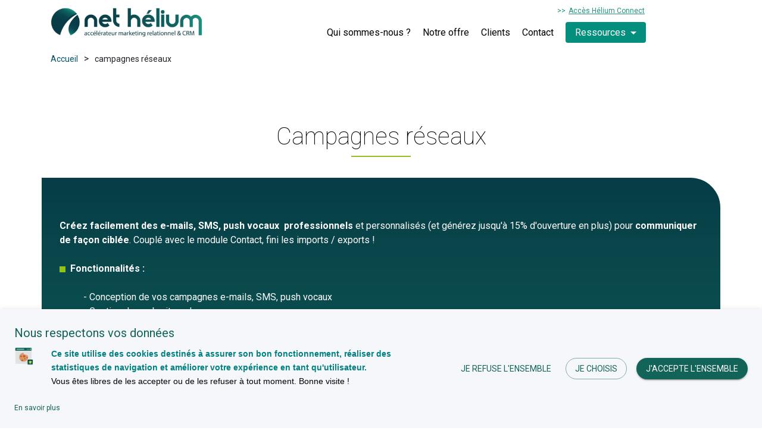

--- FILE ---
content_type: text/html; charset=utf-8
request_url: https://net-helium.fr/campagnes-reseaux
body_size: 6117
content:
<!DOCTYPE html><html lang="fr"><head><meta charset="utf-8" /><meta content="width=device-width, initial-scale=1" name="viewport" /><meta content="telephone=no" name="format-detection" /><meta content="campagnes réseaux" property="og:title" /><meta content="website" property="og:type" /><meta content="https://net-helium.fr/campagnes-reseaux" property="og:url" /><meta content="Création facile d&#39;emails, SMS, push vocaux  professionnels et personnalisés" property="og:description" /><link href="/favicon/favicon-32x32.png" rel="icon" sizes="32x32" type="image/png" /><link href="/favicon/favicon-16x16.png" rel="icon" sizes="16x16" type="image/png" /><link href="/favicon/favicon.ico" rel="icon" type="image/ico" /><meta content="Création facile d&#39;emails, SMS, push vocaux  professionnels et personnalisés" name="description" /><meta content="index, follow" name="robots" property="og:robots" /><meta content="9vzlQt0PHHVsNYt_A4uGRzCzOLubx_qCsCGFidAqlqE" name="google-site-verification" /><title>campagnes réseaux</title><link href="https://fonts.googleapis.com/css2?family=Roboto:wght@100;400;700&amp;display=swap" rel="stylesheet" /><link href="https://unpkg.com/aos@next/dist/aos.css" rel="stylesheet" /><link rel="stylesheet" media="screen" href="/assets/bootstrap4/dist/css/bootstrap.min-f564fc4b4aa32d1002d08bc732c6e3a7b28c6f93f0c011b21a1ab9ce8544feeb.css" /><link rel="stylesheet" media="screen" href="/assets/font-awesome/css/font-awesome-1a96ec3871578c681d7ef3d9e8996574177746e710b66ace55a361f95912542e.css" /><link rel="stylesheet" media="screen" href="/assets/style-12bf1cbbdc3433d4866fa61103063d8c04d3832304fd88497ffeff4148d01543.css" /><link rel="stylesheet" media="screen" href="/assets/responsive-8ddfe127f9db9b02c4fb56464b339024c561ca57688b0ab990eb0d1b840c32b0.css" /><link rel="stylesheet" media="screen" href="/assets/admin-9cc4e85f253684858776bbdf85d1a9a7863b040a543c7513ad6ed3e2433bf537.css" /><link rel="stylesheet" media="all" href="/assets/application-e3b0c44298fc1c149afbf4c8996fb92427ae41e4649b934ca495991b7852b855.css" data-turbolinks-track="true" /><script>var _paq = window._paq = window._paq || [];
/* tracker methods like "setCustomDimension" should be called before "trackPageView" */
_paq.push(['trackPageView']);
_paq.push(['enableLinkTracking']);
(function() {
    var u="https://matomo.net-helium.fr/";
    _paq.push(['setTrackerUrl', u+'matomo.php']);
    _paq.push(['setSiteId', '2']);
    var d=document, g=d.createElement('script'), s=d.getElementsByTagName('script')[0];
    g.async=true; g.src=u+'matomo.js'; s.parentNode.insertBefore(g,s);
})();</script><meta name="csrf-param" content="authenticity_token" />
<meta name="csrf-token" content="kx8kGTTnn7mUJWwrShL6MPCy08gKxmwedlLO+6g5X3J00gzMN344lzo31vfDHXO9toteu69ktANwTl8mcOcdVA==" /></head><body><div class="global-overlay d-xl-none"></div><header id="header"><div class="container"><div class="d-flex flex-column"><div class="d-flex"><div class="logo"><a href="/"><img alt="Logo Net Hélium" src="/assets/logo-green-412c59dc087bb9d169e538e9e3ca41f5a9bb0465d03f76535176a828eb7d1575.png" /></a></div><div class="ml-auto d-xl-none"><div id="hbg"><span></span></div><nav class="mobile"><div class="logo"><a href="/"><img alt="Logo Net Hélium" src="/assets/logo-cb44d5ec7196e92b89164a2b9971c1886508c5eb7a9f24bcdd08ebfd6b3ddc6f.png" /></a></div><ul><li class="page-130"><a href="/qui-sommes-nous">Qui sommes-nous ?</a></li><li class="page-138"><a href="/notre-offre">Notre offre</a></li><li class="page-131"><a href="/clients">Clients</a></li><li class="page-133"><a href="/contact">Contact</a></li><li class="nav-item dropdown ressources"><a aria-expanded="false" class="nav-link dropdown-toggle" data-bs-toggle="dropdown" href="/nos-ressources-crm-marketing-relationnel" role="button">Ressources</a><ul class="dropdown-menu"><li class="page-6"><a href="/blog">Blog</a></li><li class="page-279"><a href="/nos-dossiers">E-books</a></li><li class="page-136"><a href="/inscription-newsletter">Newsletter</a></li><li class="page-265"><a href="/nos-formations">Formations</a></li></ul></li></ul></nav></div><div class="menu ml-auto d-none d-xl-flex"><div class="hc-access"><a target="_blank" href="https://helium-connect.fr">Accès Hélium Connect</a></div><nav class="desktop"><ul></ul><ul class="nav nav-pills"><li class="page-130"><a href="/qui-sommes-nous">Qui sommes-nous ?</a></li><li class="page-138"><a href="/notre-offre">Notre offre</a></li><li class="page-131"><a href="/clients">Clients</a></li><li class="page-133"><a href="/contact">Contact</a></li><li class="nav-item dropdown ressources"><a aria-expanded="false" class="nav-link dropdown-toggle" data-bs-toggle="dropdown" href="/nos-ressources-crm-marketing-relationnel" role="button">Ressources</a><ul class="dropdown-menu"><li class="page-6"><a href="/blog">Blog</a></li><li class="page-279"><a href="/nos-dossiers">E-books</a></li><li class="page-136"><a href="/inscription-newsletter">Newsletter</a></li><li class="page-265"><a href="/nos-formations">Formations</a></li></ul></li></ul></nav></div></div></div></div></header><main><div class="container"><ul class="nh-breadcrumb"><li><a href="/">Accueil</a></li>><li>campagnes réseaux</li></ul></div><div class="relative"><div id="%$bloc:id$%" width="100%" height="50" style="background-color:ffffff; height:50px; line-height: 50px; mso-line-height-rule:exactly;">
</div><div style="padding-top:30px; background-color:#ffffff;">
  <div class="container">
    <div class="row">
      <h1 class="center"><div>Campagnes r&eacute;seaux</div>
<div></div></h1>
    </div>
  </div>
</div><div class="container" style="padding: 30px 0; overflow:hidden;">
  <div style="background:linear-gradient(180deg, #063d47, #126358);padding:30px; border-radius:0 50px; ">
    <div class="row" style="margin:15px 0;">
      <p class="center mb-4" style="color:#ffffff;"><div>
<div><span style="color: #ffffff;"><strong>Cr&eacute;ez facilement des e-mails, SMS, push vocaux&nbsp; professionnels</strong> et personnalis&eacute;s (et g&eacute;n&eacute;rez jusqu'&agrave; 15% d'ouverture en plus) pour <strong>communiquer de fa&ccedil;on cibl&eacute;e</strong>. Coupl&eacute; avec le module Contact, fini les imports / exports !</span><br /><br /><span style="color: #ffffff;"><strong><span style="/*! font-size: 16px;"><img src="https://helium-connect.fr/customers_data/4ff2caade694aa760c000018/images/puce-carre.png" width="10" height="10" />&nbsp; Fonctionnalit&eacute;s :<br /><br /></span></strong></span>
<ul>
<li><span style="color: #ffffff;">- Conception de vos campagnes e-mails, SMS, push vocaux</span></li>
<li><span style="color: #ffffff;">- Gestion des gabarits selon vos messages</span></li>
<li><span style="color: #ffffff;">- Gabarits optimis&eacute;s (responsive design)</span></li>
<li><span style="color: #ffffff;">- S&eacute;lection des populations et cr&eacute;ation de listes</span></li>
<li><span style="color: #ffffff;">- Diffusion massive ou cibl&eacute;e</span></li>
<li><span style="color: #ffffff;">- Marketing automation (exemples : anniversaire, rappel de rdv, relance renouvellement de contrat&hellip;)</span></li>
<li><span style="color: #ffffff;">- Personnalisation des noms d&rsquo;exp&eacute;diteurs</span></li>
<li><span style="color: #ffffff;">- Sp&eacute;cial enseignes / retail / r&eacute;seaux franchis&eacute;s : personnalisation des campagnes par les points de vente en local et envoi group&eacute; facilit&eacute;</span></li>
<li><span style="color: #ffffff;">- Publipostage possible pour une personnalisation avanc&eacute;e des contenus</span></li>
<li><span style="color: #ffffff;">- Gestion et mise &agrave; jour automatique de vos contacts</span></li>
<li><span style="color: #ffffff;">- Statistiques compl&egrave;tes</span></li>
</ul>
</div>
</div></p>
    </div>
  </div>
</div><div class="container" style="">
  <div class="row" style="margin:15px 0;">
    <div class="col-md-12">
      <div class="col-flow-1">
        <div>
<div>
<div><a style="font-size: 18px; color: #105e56;" href="/notre-offre"><img src="/images/divers/fleche-nh-gauche.png" alt="" width="16" height="16" /></a>&nbsp; <a style="font-size: 18px; color: #105e56;" href="/notre-offre#savoir-plus">Retour vers nos offres</a></div>
</div>
</div>
      </div>
    </div>
  </div>
</div><div id="%$bloc:id$%" width="100%" height="20" style="background-color:ffffff; height:20px; line-height: 20px; mso-line-height-rule:exactly;">
</div></div></main><footer id="footer"><div class="container"><div class="row"><div class="col"><div class="logo"><a href="/"><img alt="Logo Net Hélium" src="/assets/logo-cb44d5ec7196e92b89164a2b9971c1886508c5eb7a9f24bcdd08ebfd6b3ddc6f.png" /></a></div><div class="rgpdlogo"><a target="_blank" href="https://steredenn.io/"><img alt="Certification rgpd Net Hélium" src="/assets/01062025-NETHELIUM-patch_rgpd-5b56f387a3b70173e0dd5318e02b5fe1444660fd9d9d46926b139f029f4f0fac.png" /></a></div></div><div class="w-100 d-lg-none"></div><div class="col"><ul><li class="page-148"><a href="/devis">Devis</a></li><li class="page-133"><a href="/contact">Contact</a></li><li class="page-231"><a href="/recrutement">Recrutement</a></li><li class="page-147"><a href="/mentions-legales">Mentions légales</a></li><li class="page-186"><a href="/droits-relatifs-aux-donnees-personnelles">Exercice de mes droits sur mes données personnelles</a></li><li class="page-282"><a href="/politique-de-protection-des-donnees">Politique de protection des données</a></li><li class="page-286"><a href="/conformite-rgpd">Assistance Conformité RGPD</a></li><li class="page-280"><a href="/politique-de-cookies">Politique de cookies</a></li></ul></div><div class="w-100 d-md-none"></div><div class="col social-col"><span>Suivez-nous sur :</span><ul class="social"><li><a title="Linkedin" target="_blank" href="https://www.linkedin.com/company/net-h-lium"><img alt="Logo Linkedin" src="/assets/linkedin-white-bb97a07794743115937061b1cf2b4f0bea19d17ab7ab4a59e7fa90bc26f6e3da.png" /></a></li><li><a title="Blog Net Hélium" target="_blank" href="https://net-helium.fr/blog"><img alt="Logo Blog Net Hélium" src="/assets/nhblog-white-94bf79cab03fe5808c7b6e5a3167455dc6cf1cf957a1a758e722311412720738.png" /></a></li></ul></div></div><div class="row"><div class="col text-center"><p class="copyright">&copy; Copyright - Net Hélium 2025</p></div></div></div></footer><div data-hc-actions="[{&quot;id&quot;:&quot;accept&quot;,&quot;label&quot;:&quot;J&#39;accepte l&#39;ensemble&quot;},{&quot;id&quot;:&quot;customize&quot;,&quot;label&quot;:&quot;Je choisis&quot;},{&quot;id&quot;:&quot;deny&quot;,&quot;label&quot;:&quot;Je refuse l&#39;ensemble&quot;}]" data-hc-colors="{&quot;primary&quot;:&quot;#f6f7fa&quot;,&quot;secondary&quot;:&quot;#126358&quot;,&quot;mode&quot;:&quot;light&quot;}" data-hc-cookies="" data-hc-info="{&quot;label&quot;:&quot;En savoir plus&quot;,&quot;url&quot;:&quot;/politique-de-cookies&quot;,&quot;blank&quot;:true}" data-hc-options="[{&quot;id&quot;:&quot;necessary&quot;,&quot;title&quot;:&quot;Cookies requis pour le bon fonctionnement du site&quot;,&quot;text&quot;:&quot;\u003cp align=\&quot;justify\&quot;\u003e\u003cspan style=\&quot;color: #000000; font-size: 16px;\&quot;\u003e\u003cspan style=\&quot;font-family: arial, sans-serif;\&quot;\u003eCes cookies sont n\u0026eacute;cessaires pour assurer le fonctionnement optimal du site et sont donc activ\u0026eacute;s en permanence. Ils servent \u0026eacute;galement \u0026agrave; correctement afficher nos formulaires.\u003cbr /\u003e\u003c/span\u003e\u003c/span\u003e\u003c/p\u003e\r\n\u003cp align=\&quot;justify\&quot;\u003e\u003cspan style=\&quot;color: #000000; font-size: 16px;\&quot;\u003e\u003cspan style=\&quot;font-family: arial, sans-serif;\&quot;\u003eIls comprennent des cookies permettant de se souvenir de votre passage sur le site au cours d&#39;une session, et les cookies qui enregistrent votre pr\u0026eacute;f\u0026eacute;rence en mati\u0026egrave;re de cookies durant 13 mois maximum.\u003c/span\u003e\u003c/span\u003e\u003c/p\u003e\r\n\u003cp\u003e\u003cspan style=\&quot;color: #000000; font-size: 16px;\&quot;\u003e\u003cspan style=\&quot;font-family: arial, sans-serif;\&quot;\u003eAucune donn\u0026eacute;e \u0026agrave; caract\u0026egrave;re personnel n&#39;est collect\u0026eacute;e, les donn\u0026eacute;es sont anonymes.\u0026nbsp;\u003c/span\u003e\u003c/span\u003e\u003c/p\u003e&quot;,&quot;anonymous&quot;:false,&quot;required&quot;:true,&quot;enabled&quot;:false},{&quot;id&quot;:&quot;marketing&quot;,&quot;title&quot;:&quot;Cookie de ciblage marketing&quot;,&quot;text&quot;:&quot;\u003cdiv\u003e\u003cspan style=\&quot;font-family: arial, helvetica, sans-serif; font-size: 16px; color: #000000;\&quot;\u003eCe cookie participe \u0026agrave; assurer un suivi de la navigation de l&#39;utilisateur. Il permet d&#39;identifier l&#39;utilisateur et d&#39;associer ses informations \u0026agrave; sa navigation afin de lui proposer des services adapt\u0026eacute;s et personnalis\u0026eacute;s.\u003c/span\u003e\u003c/div\u003e&quot;,&quot;anonymous&quot;:false,&quot;required&quot;:false,&quot;enabled&quot;:false},{&quot;id&quot;:&quot;audience&quot;,&quot;title&quot;:&quot;Cookies de mesure d&#39;audience&quot;,&quot;text&quot;:&quot;\u003cdiv\u003e\u003cspan style=\&quot;font-family: arial, helvetica, sans-serif; font-size: 16px; color: #000000;\&quot;\u003eCes cookies nous permettent de mesurer la fr\u0026eacute;quentation et les performances du site afin d&#39;am\u0026eacute;liorer nos contenus.\u003c/span\u003e\u003c/div\u003e&quot;,&quot;anonymous&quot;:true,&quot;required&quot;:false,&quot;enabled&quot;:true}]" data-hc-positions="{&quot;banner&quot;:&quot;bottom&quot;,&quot;bubble&quot;:&quot;top-right&quot;}" data-hc-styles="{&quot;font_family&quot;:&quot;Roboto,Helvetica,sans-serif&quot;,&quot;radius&quot;:50,&quot;ripple&quot;:true,&quot;transitions&quot;:true,&quot;options_display&quot;:&quot;vertical&quot;}" data-hc-texts="{&quot;banner_title&quot;:&quot;Nous respectons vos données&quot;,&quot;banner_text&quot;:&quot;\u003cdiv class=\&quot;row\&quot;\u003e\r\n\u003cdiv class=\&quot;col-md-1 col-sm-1 col-2\&quot; style=\&quot;text-align: left;\&quot;\u003e\u003cimg class=\&quot;img-responsive\&quot; src=\&quot;https://helium-connect.fr/customers_data/4ff2caade694aa760c000018/images/cookies-nh.png\&quot; alt=\&quot;picto cookie Net H\u0026eacute;lium\&quot; width=\&quot;100%\&quot; height=\&quot;auto\&quot; /\u003e\u003c/div\u003e\r\n\u003cdiv class=\&quot;col-md-11 col-sm-11 col-10\&quot;\u003e\r\n\u003cp style=\&quot;text-align: left;\&quot;\u003e\u003cspan style=\&quot;color: #008080; font-size: 14px;\&quot;\u003e\u003cspan style=\&quot;font-family: arial, sans-serif;\&quot;\u003e\u003cstrong\u003eCe site utilise des cookies destin\u0026eacute;s \u0026agrave; assurer son bon fonctionnement, r\u0026eacute;aliser des statistiques de navigation et am\u0026eacute;liorer votre exp\u0026eacute;rience en tant qu&#39;utilisateur.\u003cbr /\u003e\u003c/strong\u003e\u003c/span\u003e\u003c/span\u003e\u003cspan style=\&quot;color: #000000; font-size: 14px;\&quot;\u003e\u003cspan style=\&quot;font-family: arial, sans-serif;\&quot;\u003eVous \u0026ecirc;tes libres de les accepter ou de les refuser \u0026agrave; tout moment. Bonne visite !\u003c/span\u003e\u003c/span\u003e\u003c/p\u003e\r\n\u003c/div\u003e\r\n\u003c/div\u003e&quot;,&quot;popup_title&quot;:&quot;Je personnalise mes cookies&quot;,&quot;popup_text&quot;:&quot;\u003cdiv\u003e\u003cspan style=\&quot;font-family: verdana, geneva, sans-serif; font-size: 16px;\&quot;\u003eVous pouvez personnaliser vos pr\u0026eacute;f\u0026eacute;rences en mati\u0026egrave;re de cookies \u0026agrave; l&#39;aide des boutons ci-dessous.\u003c/span\u003e\u003c/div\u003e\r\n\u003cdiv\u003e\u003cspan style=\&quot;font-family: verdana, geneva, sans-serif; font-size: 16px;\&quot;\u003e\u003c/span\u003e\u003c/div\u003e\r\n\u003cdiv\u003e\u003cspan style=\&quot;font-family: verdana, geneva, sans-serif; font-size: 16px;\&quot;\u003e\u003cspan style=\&quot;text-align: center;\&quot;\u003eV\u003c/span\u003e\u003cspan style=\&quot;text-align: center;\&quot;\u003eous pourrez \u0026agrave; tout moment \u003c/span\u003e\u003cspan style=\&quot;text-align: center;\&quot;\u003emodifier vos pr\u0026eacute;f\u0026eacute;rences en vous rendant sur le lien \u0026laquo; Modifier mes pr\u0026eacute;f\u0026eacute;rences sur les cookies \u0026raquo; en bas de chaque page du site.\u003c/span\u003e\u003c/span\u003e\u003c/div\u003e\r\n\u003cdiv\u003e\u003cspan style=\&quot;font-size: 16px; font-family: verdana, geneva, sans-serif;\&quot;\u003ePour plus d\u0026rsquo;informations, consultez notre\u0026nbsp;\u003cspan style=\&quot;color: #000000;\&quot;\u003e\u003ca href=\&quot;https://net-helium.fr/politique-de-cookies\&quot; style=\&quot;color: #000000;\&quot;\u003epolitique en mati\u0026egrave;re de cookies\u003c/a\u003e.\u003c/span\u003e\u003c/span\u003e\u003c/div\u003e&quot;}"></div><div style="position: fixed;  bottom: 20px;  left: 20px;"><a data-hc-cookies-link="" href="#"><img alt="visuel cookie de Net Hélium" id="ckhc" src="https://helium-connect.fr/customers_data/4ff2caade694aa760c000018/images/cookies-nh.png" style="width:60px; cursor:pointer" /></a></div><script src="/assets/jquery3/dist/jquery.min-729e416557a365062a8a20f0562f18aa171da57298005d392312670c706c68de.js" data-turbolinks-track="true"></script><script src="/assets/bootstrap4/dist/js/bootstrap.min-158495edebd5c5a375dd5086caadb63686373096bfa90f402f114357b579f77e.js" data-turbolinks-track="true"></script><script src="/assets/application-f16368e3adc9bf817982f896ff76da3a3f4af5ce0df49ee8824f850c46c326c9.js" data-turbolinks-track="true"></script><script src="/assets/toolbox-41d52fc661cffb676634daa24f2a4a510ca78501f7354cb7a10ace01329dde34.js" data-turbolinks-track="true"></script></body></html>

--- FILE ---
content_type: text/css
request_url: https://net-helium.fr/assets/style-12bf1cbbdc3433d4866fa61103063d8c04d3832304fd88497ffeff4148d01543.css
body_size: 15778
content:
html,body{position:relative;height:100%}body{display:flex;flex-flow:column;background-color:#ffffff;font-family:"Roboto", Helvetica, Arial, sans-serif;font-weight:400;font-size:16px}.lc-preview,.lc-published{position:relative}.lc-preview a.nhlink+a.nhlink{right:auto;left:10px}h2{position:relative;font-weight:100;font-size:40px;color:#000000;padding:0 0 5px 0;max-width:900px;margin-bottom:10px}h2::after{position:absolute;content:"";bottom:-5px;left:0;right:0;width:100px;height:2px;background-color:#92c020}h2.white{color:#ffffff}h2.white::after{background-color:#ffffff}h2 p{margin-bottom:0}h1.center,h2.center{position:relative;font-weight:100;font-size:40px;color:#000000;padding:0 0 5px 0;max-width:900px;text-align:center;margin:0 auto;margin-bottom:10px}h1.center::after,h2.center::after{position:absolute;content:"";bottom:-5px;left:0;right:0;width:100px;height:2px;background-color:#92c020;text-align:center;margin:0 auto}h1.center.white,h2.center.white{color:#ffffff}h1.center.white::after,h2.center.white::after{background-color:#ffffff}h1.center p,h2.center p{margin-bottom:0}ul{list-style-type:none}ul.default{list-style-type:initial}img{max-width:100%}.relative{position:relative}.nh-btn{display:inline-block;border:2px solid #92c020;border-radius:30px;padding:5px 40px;background-color:transparent;color:#000000;text-decoration:none;transition-property:background-color, color, border-color;transition-duration:0.15s;transition-timing-function:ease-in-out}.nh-btn:hover{background-color:#92c020;color:#ffffff;text-decoration:none}.nh-btn:focus{outline:none}.nh-btn.filled{background-color:#92c020;color:#ffffff}.nh-btn.filled:hover{background-color:transparent;border-color:#ffffff}.header .content::before,.header .content::after{display:none}.nh-btn-white{display:inline-block;border:2px solid #ffffff;border-radius:30px;padding:5px 40px;background-color:transparent;color:#ffffff;text-decoration:none;transition-property:background-color, color, border-color;transition-duration:0.15s;transition-timing-function:ease-in-out}.nh-btn-white:hover{background-color:#ffffff;color:#ffffff;text-decoration:none}.nh-btn-white:focus{outline:none}.nh-btn-white.filled{background-color:#ffffff;color:#ffffff}.nh-btn-white.filled:hover{background-color:transparent;border-color:#ffffff}#header{position:relative;background-color:#ffffff;padding:5px 0 0 0;z-index:99}#header .picto-anniv img{position:absolute;top:0;right:0;height:90px}#header .logo{max-width:255px;display:flex;flex-direction:column;justify-content:center;margin-bottom:15px}#header .logo a{display:block}#header .menu{flex-direction:column;align-items:flex-end;justify-content:space-between;min-height:80px}#header .menu .hc-access{margin-bottom:8px;margin-right:12px}#header .menu .hc-access::before{content:">>";color:#229480;margin-right:5px;font-size:12px}#header .menu .hc-access a{display:inline-block;color:#229480;text-decoration:underline;font-size:12px}#header .menu .hc-access a img{width:20px}#header .menu ul{margin-bottom:0;display:flex;align-items:center}#header .menu ul li{position:relative;margin:0 10px;padding-bottom:15px}#header .menu ul li:first-child{margin-left:0}#header .menu ul li.current a{color:#229480}#header .menu ul li.current.page-250 a{color:#ffffff}#header .menu ul li.page-250 a{background-color:#92c020;color:#ffffff;border-radius:8px;padding:5px 15px;font-size:0.9em}#header .menu ul li.page-250 a:hover{color:#ffffff}#header .menu ul li a{display:block;color:#000000;text-decoration:none;font-weight:500;transition:color 0.15s ease-in-out;line-height:initial}#header .menu ul li a:hover{color:#229480}#header .menu ul li.filled a{background:linear-gradient(90deg, #063d47, #229480);color:#ffffff;border-radius:5px;padding:2px 10px}#header .menu ul li>ul{display:none;padding:10px 0;position:absolute;background-color:#ffffff;width:max-content;left:-15px;top:25px;border-radius:0 0 5px 5px;flex-direction:column;align-items:flex-start;box-shadow:0 1px 1px #f6f7fa;opacity:0;transition-property:top, opacity;transition-duration:0.15s;transition-timing-function:ease-in-out}#header .menu ul li>ul.opened{top:35px;opacity:1}#header .menu ul li>ul li{margin:0;padding:0}#header .menu ul li>ul li a{padding:5px 15px}#header.alternative{position:fixed;top:-100px;left:0;right:0;box-shadow:0 5px 20px -15px rgba(0,0,0,0.5);padding-top:0;transition-property:top;transition-duration:0.3s;transition-timing-function:ease-in-out}#header.alternative.displayed{top:0}#header.alternative .logo{margin-bottom:0}#header.alternative .logo img{max-height:40px}#header.alternative .menu{justify-content:center}#header.alternative .menu ul li{padding-bottom:0px}#header.alternative .menu ul li:last-child{border-radius:20px}#header.alternative .menu ul li>ul{padding-top:30px}#header.alternative .menu ul li>ul.opened{top:20px}#header.alternative .hc-access{display:none}#header.alternative .nh-breadcrumb{display:none}#slider{position:relative}#slider .slick-slide{position:relative;outline:none}#slider .slick-slide .caption{position:absolute;top:0;left:0;right:0;bottom:0;background-color:rgba(0,0,0,0.3);color:#ffffff;display:flex;justify-content:center;align-items:center}#slider .slick-slide .caption .inner{max-width:40%}#slider .slick-arrow{position:absolute;top:50%;transform:translateY(-50%);z-index:5;width:30px;height:46px;color:#ffffff;font-size:80px;line-height:38px;cursor:pointer;opacity:0.5;transition:opacity 0.15s ease-in-out}#slider .slick-arrow:hover{opacity:1}#slider .slick-prev{left:15px}#slider .slick-next{right:15px}#slider .slick-dots{position:absolute;left:0;right:0;bottom:5px;margin:0 auto;padding:0;display:flex;justify-content:center}#slider .slick-dots li{margin:0 5px}#slider .slick-dots li:first-child{margin-left:0}#slider .slick-dots li:last-child{margin-right:0}#slider .slick-dots li button{border:none;outline:none;text-indent:-9999px;overflow:hidden;width:15px;height:15px;border-radius:50%;background-color:#ffffff;opacity:0.5;transition:opacity 0.15s ease-in-out}#slider .slick-dots li.slick-active button{opacity:1}#footer{margin-top:auto;background:linear-gradient(180deg, #063d47, #126358);padding:50px 0 15px 0;color:#ffffff}#footer .logo{text-align:center}#footer .logo a{display:block}#footer .logo a img{max-width:255px}#footer .rgpdlogo{text-align:center;margin-top:20px;margin-bottom:20px}#footer .rgpdlogo a img{max-width:150px}#footer span{display:block;margin-bottom:20px;font-weight:700;font-size:22px;text-transform:uppercase;line-height:26px}#footer ul{padding:0;margin:0}#footer ul li{margin:5px 0}#footer ul li:first-child{margin-top:0}#footer ul li:last-child{margin-bottom:0}#footer ul li a{color:#ffffff}#footer ul.social{display:flex}#footer ul.social li{max-width:50px;margin:0 10px}#footer ul.social li:first-child{margin-left:0}#footer ul.social li:last-child{margin-right:0}#footer ul.social li a{display:block}#footer .copyright{margin:30px 0 0 0;color:#ffffff}.colum{display:flex;flex-direction:column;height:100%}.MuiDialog-container button{outline:none}.categories li{display:inline-block;margin-right:15px}.categories.besoins li{margin-right:0;display:flex}.categories.besoins li:before{content:"•";color:#9ac142;display:inline-block;font-size:19px;margin-right:5px}.categories.besoins li a{color:#ffffff}.categories.besoins li a:hover,.categories.besoins li a:focus,.categories.besoins li a:active,.categories.besoins li a.active{text-decoration:none;font-weight:700;text-decoration:underline}.categories.besoins h3{color:#ffffff}ul.nh-breadcrumb{padding:0;margin:0 0 15px 0}ul.nh-breadcrumb li{display:inline-block;margin:0 10px;font-size:14px}ul.nh-breadcrumb li:first-child{margin-left:0}ul.nh-breadcrumb li:last-child{margin-right:0}ul.nh-breadcrumb li a{color:#055463;text-decoration:none}ul.nh-breadcrumb li a:hover{color:#229480}.request-container{position:fixed;bottom:50px;right:0;z-index:98;min-width:60px}.request-container .request-btn{position:block;cursor:pointer}.request-container.open{bottom:150px}.request-container.open .request-btn{display:none}.request-container.open .request-block{display:block}.request-container .request-block{display:none;width:300px;background:linear-gradient(180deg, #063d47, #126358);padding:10px;min-height:150px;border-radius:50px 0 0 50px;box-shadow:1px 2px 5px #000000}.request-container .request-block .block-header{padding:0 10px;margin-bottom:10px}.request-container .request-block .block-header .title{text-transform:none;font-size:19px;font-weight:bold;line-height:17px;float:left;margin-left:10px;margin-top:15px}.request-container .request-block .block-header .title .big{font-size:33px;line-height:33px}.request-container .request-block .block-header .horloge{display:block;float:left;position:absolute;right:20px;margin-top:-51px;width:80px}.request-container .request-block .block-header .request-close{cursor:pointer;position:absolute;background:linear-gradient(180deg, #063d47, #126358);padding:1px 9px;border-radius:3px;top:-38px;left:7px;font-weight:bold}.request-container .request-block .block-header .request-close .request-close-btn{color:#ffffff;font-size:20px}.request-container .request-block .block-header .request-close .request-close-btn:hover{text-decoration:none}.request-container .request-block .block-content{padding:20px;color:#ffffff}.request-container .request-block .block-content a{color:#ffffff}.request-container .request-block .block-content .link{display:block;border-top:2px solid #229480;color:#ffffff;text-transform:uppercase;font-size:17px;line-height:32px;font-weight:bold;padding:10px 0 10px 70px;position:relative}.request-container .request-block .block-content .link:hover{text-decoration:none;background-color:#229480}.request-container .request-block .block-content .link.contact:before{content:"";position:absolute;background-image:url(/images/pictos.png);background-repeat:no-repeat;width:36px;height:39px;background-position:-194px -218px;top:4px;left:20px}.request-container .request-block .block-content .link.access:before{content:"";position:absolute;background-image:url(/images/pictos.png);background-repeat:no-repeat;width:25px;height:32px;background-position:-233px -225px;top:10px;left:22px}.request-container .request-block .block-footer{margin-top:5px}.request-container .request-block .block-footer .map{float:right}.request-container .request-block .block-footer .map-description{width:149px;color:#5f543b;margin-left:35px;display:block;clear:both;padding-top:10px}#list .need{position:relative}#list .need .nh-btn{text-align:center;position:absolute;bottom:30px;left:0;right:0;max-width:190px;margin:0 auto}#info-popup .modal-header,#info-popup .modal-footer{justify-content:center}#info-popup h5{margin-bottom:0;color:#92c020}#info-popup .modal-content{border:none;border-radius:1.5rem}.cards-container{padding-top:15px;padding-bottom:15px}.cards-container .row{margin-left:0;margin-right:0}.cards-container .card{padding:15px;border-radius:15px;min-height:100%;border:none}.cards-container .card h4{margin:15px 0;font-weight:bold}#table-client .nav-tabs .nav-item.show .nav-link,#table-client .nav-tabs .nav-link.active{color:#ffffff;background:#92c020 !important;border-color:transparent}.chatbot{position:fixed;top:0;bottom:0;width:100%;box-shadow:0 -6px 99px -17px rgba(0,0,0,0.68)}@media screen and (min-width: 640px){.chatbot{max-width:420px;right:80px;top:auto}}.chatbot.chatbot--closed{top:auto;width:100%}.chatbot__header{color:#fff;display:flex;align-items:center;justify-content:space-between;background:linear-gradient(90deg, #063d47, #126358);height:60px;padding:0 20px;width:100%;cursor:pointer;transition:background-color 0.2s ease}.chatbot__header:hover{background-color:#393285}.chatbot__header p{margin-right:20px;margin-bottom:0}.chatbot__close-button{fill:#fff}.chatbot__close-button.icon-speech{width:20px;display:none}.chatbot--closed .chatbot__close-button.icon-speech{display:block;padding-top:3px}.chatbot__close-button.icon-close{width:14px}.chatbot--closed .chatbot__close-button.icon-close{display:none}.chatbot__message-window{height:calc(100% - (54px + 60px));padding:40px 20px 20px;background-color:#fff;overflow-x:none;overflow-y:auto}@media screen and (min-width: 640px){.chatbot__message-window{height:380px}}.chatbot__message-window::-webkit-scrollbar{display:none}.chatbot--closed .chatbot__message-window{display:none}.chatbot__messages{padding:0;margin:0;list-style:none;display:flex;flex-direction:column;width:auto}.chatbot__messages li{margin-bottom:20px}.chatbot__messages li.is-ai{display:inline-flex;align-items:flex-start}.chatbot__messages li.is-user{text-align:right;display:inline-flex;align-self:flex-end}.chatbot__messages li .is-ai__profile-picture{margin-right:8px}.chatbot__messages li .is-ai__profile-picture .icon-avatar{width:40px;padding-top:12px}.chatbot__message{display:inline-block;padding:12px 20px;word-break:break-word;margin:0;border-radius:6px;letter-spacing:-0.01em;line-height:1.45;overflow:hidden}.is-ai .chatbot__message{background-color:#f0f0f0;margin-right:30px}.is-user .chatbot__message{background-color:#7ee0d2;margin-left:30px}.chatbot__message p{font-size:15px}.chatbot__message p.text-strong{font-weight:700}.chatbot__message p:first-child{margin-top:0}.chatbot__message p:last-child{margin-bottom:0}.chatbot__message a{color:#212529;word-break:break-all;display:inline-block}.chatbot__message button{background-color:#fff;font-weight:300;border:2px solid #7226e0;border-radius:50px;padding:8px 20px;margin:-8px 10px 18px 0;transition:background-color 0.2s ease;cursor:pointer}.chatbot__message button:hover{background-color:#f2f2f2}.chatbot__message button:focus{outline:none}.chatbot__message img{max-width:100%}.chatbot__message .card{background-color:#fff;text-decoration:none;overflow:hidden;border-radius:6px;color:black;word-break:normal}.chatbot__message .card .card-content{padding:20px}.chatbot__message .card .card-title{margin-top:0}.chatbot__message .card .card-button{color:#7226e0;text-decoration:underline}.animation:last-child{animation:fadein .25s;animation-timing-function:all 200ms cubic-bezier(0.55, 0.055, 0.675, 0.19)}.chatbot__arrow{width:0;height:0;margin-top:18px}.chatbot__arrow--right{border-top:6px solid transparent;border-bottom:6px solid transparent;border-left:6px solid #7ee0d2}.chatbot__arrow--left{border-top:6px solid transparent;border-bottom:6px solid transparent;border-right:6px solid #f0f0f0}.chatbot__entry{display:flex;align-items:center;justify-content:space-between;height:60px;padding:0 20px;border-top:1px solid #e6eaee;background-color:#fff}.chatbot--closed .chatbot__entry{display:none}.chatbot__input{height:100%;width:80%;border:0}.chatbot__input:focus{outline:none}.chatbot__input::-webkit-input-placeholder{color:#7f7f7f}.chatbot__input::-moz-placeholder{color:#7f7f7f}.chatbot__input::-ms-input-placeholder{color:#7f7f7f}.chatbot__input::-moz-placeholder{color:#7f7f7f}.chatbot__submit{fill:#7226e0;height:22px;width:22px;transition:fill 0.2s ease;cursor:pointer}.chatbot__submit:hover{fill:#45148c}.u-text-highlight{color:#7ee0d2}.loader{margin-bottom:-2px;text-align:center;opacity:.3}.loader__dot{display:inline-block;vertical-align:middle;width:6px;height:6px;margin:0 1px;background:black;border-radius:50px;animation:loader 0.45s infinite alternate}.loader__dot:nth-of-type(2){animation-delay:.15s}.loader__dot:nth-of-type(3){animation-delay:.35s}@keyframes loader{0%{transform:translateY(0)}100%{transform:translateY(-5px)}}@keyframes fadein{from{opacity:0;margin-top:10px;margin-bottom:0}to{opacity:1;margin-top:0;margin-bottom:10px}}#header .menu ul li.ressources a.nav-link{background-color:#038e7d;color:#fff}#header .menu ul li.ressources a.dropdown-toggle::after{display:inline-block;margin-left:0.5em;vertical-align:middle}


--- FILE ---
content_type: text/css
request_url: https://net-helium.fr/assets/responsive-8ddfe127f9db9b02c4fb56464b339024c561ca57688b0ab990eb0d1b840c32b0.css
body_size: 3459
content:
@media screen and (max-width: 1350px){#header .menu{padding-right:100px}}@media screen and (max-width: 1200px){#header .logo{margin-right:10px}#header .menu{padding-right:250px}#hbg{margin-right:65px}}@media screen and (max-width: 991px){h2,h2.center{font-size:25px}h4{font-size:1rem}.nh-btn{font-size:14px}#slider .slick-slide .caption{position:absolute;top:20px;left:0;right:0;bottom:auto;padding:0;text-align:center;background-color:transparent}#slider .slick-slide .caption .inner{max-width:100%;background-color:rgba(0,0,0,0.3);padding:20px}#slider .slick-dots li button{background-color:#000000}#footer .logo{margin:0 auto 30px auto}#footer .logo a{max-width:300px;margin:0 auto}.slick-list{height:auto !important}#slider .slick-dots li button{background-color:#ffffff}#slider .caption{padding:20px}#slider .slick-slide .caption .inner{font-size:17px}.chatbot{display:none}}@media screen and (max-width: 763px){.need-back-btn:first-child{margin-right:0 !important;margin-bottom:15px}}@media screen and (max-width: 767px){.request-container{display:none}#header .logo{padding-top:5px;padding-bottom:5px}#footer .logo{margin-bottom:15px}#footer .w-100{margin-bottom:15px}#footer .social-col{display:block;text-align:center}#footer ul{text-align:center}#footer ul.social{display:block}#footer ul.social li{display:inline-block}.cards-container .col-sm-12:nth-child(2){margin:30px 0}#slider .slick-slide .caption{display:none}#slider .slick-dots{display:none !important}}@media screen and (max-width: 575px){.picto-anniv{display:none}#hbg{margin-right:0px}.chatbot__header{margin-top:50px}.chatbot{box-shadow:none}}.global-overlay{position:absolute;top:0;left:0;right:0;bottom:0;background-color:rgba(0,0,0,0.7);position:fixed;z-index:99;display:none}#hbg{display:block;width:60px;height:50px;position:relative;cursor:pointer}#hbg span{display:block;position:absolute;top:22px;left:10px;right:10px;height:6px;background-color:#126358}#hbg span::before,#hbg span::after{position:absolute;content:"";display:block;left:0;right:0;height:6px;background-color:#126358}#hbg span::before{top:-13px}#hbg span::after{bottom:-13px}#hbg.active{position:fixed;top:15px;right:15px;z-index:101}#hbg.active span{background-color:transparent}#hbg.active span::before,#hbg.active span::after{background-color:#ffffff}#hbg.active span::before{top:0;transform:rotate(45deg)}#hbg.active span::after{bottom:0;transform:rotate(-45deg)}nav.mobile{position:fixed;z-index:100;background:linear-gradient(0deg, #063d47, #126358);width:300px;top:0;bottom:0;right:-300px;transition:right .3s ease-in-out;overflow-y:auto;cursor:default}nav.mobile .logo{max-width:180px !important;padding:24px 0 25px 15px;margin:0 !important}nav.mobile ul{padding:0;margin:0}nav.mobile ul li{margin:5px 0}nav.mobile ul li:first-child{margin-top:0}nav.mobile ul li:last-child{margin-bottom:0}nav.mobile ul li a{display:block;padding:8px 15px 8px 37px;color:#ffffff;background-color:transparent;transition-property:color, background-color;transition-duration:.15s;transition-timing-function:ease-in-out;text-decoration:none}nav.mobile ul li a:hover{background-color:#ffffff;color:#229480}nav.mobile ul li a.sub{padding-left:15px}nav.mobile ul li a .fa{margin-right:10px;transition:transform .15s ease-in-out}nav.mobile ul li a .fa.down{transform:rotate(90deg)}nav.mobile ul li>ul{display:none}nav.mobile ul li>ul li a{padding-left:52px}nav.mobile.opened{right:0;box-shadow:0 0 10px #151515}


--- FILE ---
content_type: text/css
request_url: https://net-helium.fr/assets/admin-9cc4e85f253684858776bbdf85d1a9a7863b040a543c7513ad6ed3e2433bf537.css
body_size: 870
content:
#admin-bar{position:fixed;top:0;left:0;right:0;padding:5px 15px;background-color:#063d47;color:#ffffff;display:flex;justify-content:space-between}#admin-bar .left p{margin:0 15px 0 0}#admin-bar .right ul{display:flex;justify-content:flex-end;margin-bottom:0;padding:0}#admin-bar .right ul li{margin:0 10px}#admin-bar .right ul li:first-child{margin-left:0}#admin-bar .right ul li:last-child{margin-right:0}#admin-bar .right ul li a{color:#ffffff}.nhlink{position:absolute;top:10px;right:10px;z-index:1;display:inline-block;background-color:#ffffff;color:#063d47;padding:2px 10px;opacity:.9;transition-property:color, opacity;transition-duration:.15s;transition-timing-function:ease-in-out}.nhlink:hover{text-decoration:none;color:#229480;opacity:1}.nhlink+.nhlink{right:auto;left:10px}@media screen and (max-width: 972px){#admin-bar .right{display:none}}


--- FILE ---
content_type: application/javascript
request_url: https://net-helium.fr/assets/application-f16368e3adc9bf817982f896ff76da3a3f4af5ce0df49ee8824f850c46c326c9.js
body_size: 396081
content:
!function(e,t){"object"==typeof exports&&"undefined"!=typeof module?t(exports):"function"==typeof define&&define.amd?define(["exports"],t):t(e.ActiveStorage={})}(this,function(e){"use strict";function t(e,t){return e(t={exports:{}},t.exports),t.exports}function n(e){var t=o(document.head,'meta[name="'+e+'"]');if(t)return t.getAttribute("content")}function r(e,t){return"string"==typeof e&&(t=e,e=document),a(e.querySelectorAll(t))}function o(e,t){return"string"==typeof e&&(t=e,e=document),e.querySelector(t)}function i(e,t){var n=arguments.length>2&&arguments[2]!==undefined?arguments[2]:{},r=e.disabled,o=n.bubbles,i=n.cancelable,a=n.detail,l=document.createEvent("Event");l.initEvent(t,o||!0,i||!0),l.detail=a||{};try{e.disabled=!1,e.dispatchEvent(l)}finally{e.disabled=r}return l}function a(e){return Array.isArray(e)?e:Array.from?Array.from(e):[].slice.call(e)}function l(e,t){if(e&&"function"==typeof e[t]){for(var n=arguments.length,r=Array(n>2?n-2:0),o=2;o<n;o++)r[o-2]=arguments[o];return e[t].apply(e,r)}}function s(){_||(_=!0,document.addEventListener("click",u,!0),document.addEventListener("submit",c),document.addEventListener("ajax:before",d))}function u(e){var t=e.target;"INPUT"!=t.tagName&&"BUTTON"!=t.tagName||"submit"!=t.type||!t.form||N.set(t.form,t)}function c(e){f(e)}function d(e){"FORM"==e.target.tagName&&f(e)}function f(e){var t=e.target;if(t.hasAttribute(P))e.preventDefault();else{var n=new T(t),r=n.inputs;r.length&&(e.preventDefault(),t.setAttribute(P,""),r.forEach(h),n.start(function(e){t.removeAttribute(P),e?r.forEach(m):p(t)}))}}function p(e){var t=N.get(e)||o(e,"input[type=submit], button[type=submit]");if(t){var n=t.disabled;t.disabled=!1,t.focus(),t.click(),t.disabled=n}else(t=document.createElement("input")).type="submit",t.style.display="none",e.appendChild(t),t.click(),e.removeChild(t);N["delete"](e)}function h(e){e.disabled=!0}function m(e){e.disabled=!1}function g(){window.ActiveStorage&&s()}var v=t(function(e){var t;t=function(e){function t(e,t){var n=e[0],r=e[1],o=e[2],i=e[3];r=((r+=((o=((o+=((i=((i+=((n=((n+=(r&o|~r&i)+t[0]-680876936|0)<<7|n>>>25)+r|0)&r|~n&o)+t[1]-389564586|0)<<12|i>>>20)+n|0)&n|~i&r)+t[2]+606105819|0)<<17|o>>>15)+i|0)&i|~o&n)+t[3]-1044525330|0)<<22|r>>>10)+o|0,r=((r+=((o=((o+=((i=((i+=((n=((n+=(r&o|~r&i)+t[4]-176418897|0)<<7|n>>>25)+r|0)&r|~n&o)+t[5]+1200080426|0)<<12|i>>>20)+n|0)&n|~i&r)+t[6]-1473231341|0)<<17|o>>>15)+i|0)&i|~o&n)+t[7]-45705983|0)<<22|r>>>10)+o|0,r=((r+=((o=((o+=((i=((i+=((n=((n+=(r&o|~r&i)+t[8]+1770035416|0)<<7|n>>>25)+r|0)&r|~n&o)+t[9]-1958414417|0)<<12|i>>>20)+n|0)&n|~i&r)+t[10]-42063|0)<<17|o>>>15)+i|0)&i|~o&n)+t[11]-1990404162|0)<<22|r>>>10)+o|0,r=((r+=((o=((o+=((i=((i+=((n=((n+=(r&o|~r&i)+t[12]+1804603682|0)<<7|n>>>25)+r|0)&r|~n&o)+t[13]-40341101|0)<<12|i>>>20)+n|0)&n|~i&r)+t[14]-1502002290|0)<<17|o>>>15)+i|0)&i|~o&n)+t[15]+1236535329|0)<<22|r>>>10)+o|0,r=((r+=((o=((o+=((i=((i+=((n=((n+=(r&i|o&~i)+t[1]-165796510|0)<<5|n>>>27)+r|0)&o|r&~o)+t[6]-1069501632|0)<<9|i>>>23)+n|0)&r|n&~r)+t[11]+643717713|0)<<14|o>>>18)+i|0)&n|i&~n)+t[0]-373897302|0)<<20|r>>>12)+o|0,r=((r+=((o=((o+=((i=((i+=((n=((n+=(r&i|o&~i)+t[5]-701558691|0)<<5|n>>>27)+r|0)&o|r&~o)+t[10]+38016083|0)<<9|i>>>23)+n|0)&r|n&~r)+t[15]-660478335|0)<<14|o>>>18)+i|0)&n|i&~n)+t[4]-405537848|0)<<20|r>>>12)+o|0,r=((r+=((o=((o+=((i=((i+=((n=((n+=(r&i|o&~i)+t[9]+568446438|0)<<5|n>>>27)+r|0)&o|r&~o)+t[14]-1019803690|0)<<9|i>>>23)+n|0)&r|n&~r)+t[3]-187363961|0)<<14|o>>>18)+i|0)&n|i&~n)+t[8]+1163531501|0)<<20|r>>>12)+o|0,r=((r+=((o=((o+=((i=((i+=((n=((n+=(r&i|o&~i)+t[13]-1444681467|0)<<5|n>>>27)+r|0)&o|r&~o)+t[2]-51403784|0)<<9|i>>>23)+n|0)&r|n&~r)+t[7]+1735328473|0)<<14|o>>>18)+i|0)&n|i&~n)+t[12]-1926607734|0)<<20|r>>>12)+o|0,r=((r+=((o=((o+=((i=((i+=((n=((n+=(r^o^i)+t[5]-378558|0)<<4|n>>>28)+r|0)^r^o)+t[8]-2022574463|0)<<11|i>>>21)+n|0)^n^r)+t[11]+1839030562|0)<<16|o>>>16)+i|0)^i^n)+t[14]-35309556|0)<<23|r>>>9)+o|0,r=((r+=((o=((o+=((i=((i+=((n=((n+=(r^o^i)+t[1]-1530992060|0)<<4|n>>>28)+r|0)^r^o)+t[4]+1272893353|0)<<11|i>>>21)+n|0)^n^r)+t[7]-155497632|0)<<16|o>>>16)+i|0)^i^n)+t[10]-1094730640|0)<<23|r>>>9)+o|0,r=((r+=((o=((o+=((i=((i+=((n=((n+=(r^o^i)+t[13]+681279174|0)<<4|n>>>28)+r|0)^r^o)+t[0]-358537222|0)<<11|i>>>21)+n|0)^n^r)+t[3]-722521979|0)<<16|o>>>16)+i|0)^i^n)+t[6]+76029189|0)<<23|r>>>9)+o|0,r=((r+=((o=((o+=((i=((i+=((n=((n+=(r^o^i)+t[9]-640364487|0)<<4|n>>>28)+r|0)^r^o)+t[12]-421815835|0)<<11|i>>>21)+n|0)^n^r)+t[15]+530742520|0)<<16|o>>>16)+i|0)^i^n)+t[2]-995338651|0)<<23|r>>>9)+o|0,r=((r+=((i=((i+=(r^((n=((n+=(o^(r|~i))+t[0]-198630844|0)<<6|n>>>26)+r|0)|~o))+t[7]+1126891415|0)<<10|i>>>22)+n|0)^((o=((o+=(n^(i|~r))+t[14]-1416354905|0)<<15|o>>>17)+i|0)|~n))+t[5]-57434055|0)<<21|r>>>11)+o|0,r=((r+=((i=((i+=(r^((n=((n+=(o^(r|~i))+t[12]+1700485571|0)<<6|n>>>26)+r|0)|~o))+t[3]-1894986606|0)<<10|i>>>22)+n|0)^((o=((o+=(n^(i|~r))+t[10]-1051523|0)<<15|o>>>17)+i|0)|~n))+t[1]-2054922799|0)<<21|r>>>11)+o|0,r=((r+=((i=((i+=(r^((n=((n+=(o^(r|~i))+t[8]+1873313359|0)<<6|n>>>26)+r|0)|~o))+t[15]-30611744|0)<<10|i>>>22)+n|0)^((o=((o+=(n^(i|~r))+t[6]-1560198380|0)<<15|o>>>17)+i|0)|~n))+t[13]+1309151649|0)<<21|r>>>11)+o|0,r=((r+=((i=((i+=(r^((n=((n+=(o^(r|~i))+t[4]-145523070|0)<<6|n>>>26)+r|0)|~o))+t[11]-1120210379|0)<<10|i>>>22)+n|0)^((o=((o+=(n^(i|~r))+t[2]+718787259|0)<<15|o>>>17)+i|0)|~n))+t[9]-343485551|0)<<21|r>>>11)+o|0,e[0]=n+e[0]|0,e[1]=r+e[1]|0,e[2]=o+e[2]|0,e[3]=i+e[3]|0}function n(e){var t,n=[];for(t=0;t<64;t+=4)n[t>>2]=e.charCodeAt(t)+(e.charCodeAt(t+1)<<8)+(e.charCodeAt(t+2)<<16)+(e.charCodeAt(t+3)<<24);return n}function r(e){var t,n=[];for(t=0;t<64;t+=4)n[t>>2]=e[t]+(e[t+1]<<8)+(e[t+2]<<16)+(e[t+3]<<24);return n}function o(e){var r,o,i,a,l,s,u=e.length,c=[1732584193,-271733879,-1732584194,271733878];for(r=64;r<=u;r+=64)t(c,n(e.substring(r-64,r)));for(o=(e=e.substring(r-64)).length,i=[0,0,0,0,0,0,0,0,0,0,0,0,0,0,0,0],r=0;r<o;r+=1)i[r>>2]|=e.charCodeAt(r)<<(r%4<<3);if(i[r>>2]|=128<<(r%4<<3),r>55)for(t(c,i),r=0;r<16;r+=1)i[r]=0;return a=(a=8*u).toString(16).match(/(.*?)(.{0,8})$/),l=parseInt(a[2],16),s=parseInt(a[1],16)||0,i[14]=l,i[15]=s,t(c,i),c}function i(e){var n,o,i,a,l,s,u=e.length,c=[1732584193,-271733879,-1732584194,271733878];for(n=64;n<=u;n+=64)t(c,r(e.subarray(n-64,n)));for(o=(e=n-64<u?e.subarray(n-64):new Uint8Array(0)).length,i=[0,0,0,0,0,0,0,0,0,0,0,0,0,0,0,0],n=0;n<o;n+=1)i[n>>2]|=e[n]<<(n%4<<3);if(i[n>>2]|=128<<(n%4<<3),n>55)for(t(c,i),n=0;n<16;n+=1)i[n]=0;return a=(a=8*u).toString(16).match(/(.*?)(.{0,8})$/),l=parseInt(a[2],16),s=parseInt(a[1],16)||0,i[14]=l,i[15]=s,t(c,i),c}function a(e){var t,n="";for(t=0;t<4;t+=1)n+=h[e>>8*t+4&15]+h[e>>8*t&15];return n}function l(e){var t;for(t=0;t<e.length;t+=1)e[t]=a(e[t]);return e.join("")}function s(e){return/[\u0080-\uFFFF]/.test(e)&&(e=unescape(encodeURIComponent(e))),e}function u(e,t){var n,r=e.length,o=new ArrayBuffer(r),i=new Uint8Array(o);for(n=0;n<r;n+=1)i[n]=e.charCodeAt(n);return t?i:o}function c(e){return String.fromCharCode.apply(null,new Uint8Array(e))}function d(e,t,n){var r=new Uint8Array(e.byteLength+t.byteLength);return r.set(new Uint8Array(e)),r.set(new Uint8Array(t),e.byteLength),n?r:r.buffer}function f(e){var t,n=[],r=e.length;for(t=0;t<r-1;t+=2)n.push(parseInt(e.substr(t,2),16));return String.fromCharCode.apply(String,n)}function p(){this.reset()}var h=["0","1","2","3","4","5","6","7","8","9","a","b","c","d","e","f"];return l(o("hello")),"undefined"==typeof ArrayBuffer||ArrayBuffer.prototype.slice||function(){function t(e,t){return(e=0|e||0)<0?Math.max(e+t,0):Math.min(e,t)}ArrayBuffer.prototype.slice=function(n,r){var o,i,a,l,s=this.byteLength,u=t(n,s),c=s;return r!==e&&(c=t(r,s)),u>c?new ArrayBuffer(0):(o=c-u,i=new ArrayBuffer(o),a=new Uint8Array(i),l=new Uint8Array(this,u,o),a.set(l),i)}}(),p.prototype.append=function(e){return this.appendBinary(s(e)),this},p.prototype.appendBinary=function(e){this._buff+=e,this._length+=e.length;var r,o=this._buff.length;for(r=64;r<=o;r+=64)t(this._hash,n(this._buff.substring(r-64,r)));return this._buff=this._buff.substring(r-64),this},p.prototype.end=function(e){var t,n,r=this._buff,o=r.length,i=[0,0,0,0,0,0,0,0,0,0,0,0,0,0,0,0];for(t=0;t<o;t+=1)i[t>>2]|=r.charCodeAt(t)<<(t%4<<3);return this._finish(i,o),n=l(this._hash),e&&(n=f(n)),this.reset(),n},p.prototype.reset=function(){return this._buff="",this._length=0,this._hash=[1732584193,-271733879,-1732584194,271733878],this},p.prototype.getState=function(){return{buff:this._buff,length:this._length,hash:this._hash}},p.prototype.setState=function(e){return this._buff=e.buff,this._length=e.length,this._hash=e.hash,this},p.prototype.destroy=function(){delete this._hash,delete this._buff,delete this._length},p.prototype._finish=function(e,n){var r,o,i,a=n;if(e[a>>2]|=128<<(a%4<<3),a>55)for(t(this._hash,e),a=0;a<16;a+=1)e[a]=0;r=(r=8*this._length).toString(16).match(/(.*?)(.{0,8})$/),o=parseInt(r[2],16),i=parseInt(r[1],16)||0,e[14]=o,e[15]=i,t(this._hash,e)},p.hash=function(e,t){return p.hashBinary(s(e),t)},p.hashBinary=function(e,t){var n=l(o(e));return t?f(n):n},p.ArrayBuffer=function(){this.reset()},p.ArrayBuffer.prototype.append=function(e){var n,o=d(this._buff.buffer,e,!0),i=o.length;for(this._length+=e.byteLength,n=64;n<=i;n+=64)t(this._hash,r(o.subarray(n-64,n)));return this._buff=n-64<i?new Uint8Array(o.buffer.slice(n-64)):new Uint8Array(0),this},p.ArrayBuffer.prototype.end=function(e){var t,n,r=this._buff,o=r.length,i=[0,0,0,0,0,0,0,0,0,0,0,0,0,0,0,0];for(t=0;t<o;t+=1)i[t>>2]|=r[t]<<(t%4<<3);return this._finish(i,o),n=l(this._hash),e&&(n=f(n)),this.reset(),n},p.ArrayBuffer.prototype.reset=function(){return this._buff=new Uint8Array(0),this._length=0,this._hash=[1732584193,-271733879,-1732584194,271733878],this},p.ArrayBuffer.prototype.getState=function(){var e=p.prototype.getState.call(this);return e.buff=c(e.buff),e},p.ArrayBuffer.prototype.setState=function(e){return e.buff=u(e.buff,!0),p.prototype.setState.call(this,e)},p.ArrayBuffer.prototype.destroy=p.prototype.destroy,p.ArrayBuffer.prototype._finish=p.prototype._finish,p.ArrayBuffer.hash=function(e,t){var n=l(i(new Uint8Array(e)));return t?f(n):n},p},e.exports=t()}),y=function(e,t){if(!(e instanceof t))throw new TypeError("Cannot call a class as a function")},b=function(){function e(e,t){for(var n=0;n<t.length;n++){var r=t[n];r.enumerable=r.enumerable||!1,r.configurable=!0,"value"in r&&(r.writable=!0),Object.defineProperty(e,r.key,r)}}return function(t,n,r){return n&&e(t.prototype,n),r&&e(t,r),t}}(),x=File.prototype.slice||File.prototype.mozSlice||File.prototype.webkitSlice,w=function(){function e(t){y(this,e),this.file=t,this.chunkSize=2097152,this.chunkCount=Math.ceil(this.file.size/this.chunkSize),this.chunkIndex=0}return b(e,null,[{key:"create",value:function(t,n){new e(t).create(n)}}]),b(e,[{key:"create",value:function(e){var t=this;this.callback=e,this.md5Buffer=new v.ArrayBuffer,this.fileReader=new FileReader,this.fileReader.addEventListener("load",function(e){return t.fileReaderDidLoad(e)}),this.fileReader.addEventListener("error",function(e){return t.fileReaderDidError(e)}),this.readNextChunk()}},{key:"fileReaderDidLoad",value:function(e){if(this.md5Buffer.append(e.target.result),!this.readNextChunk()){var t=this.md5Buffer.end(!0),n=btoa(t);this.callback(null,n)}}},{key:"fileReaderDidError",value:function(){this.callback("Error reading "+this.file.name)}},{key:"readNextChunk",value:function(){if(this.chunkIndex<this.chunkCount||0==this.chunkIndex&&0==this.chunkCount){var e=this.chunkIndex*this.chunkSize,t=Math.min(e+this.chunkSize,this.file.size),n=x.call(this.file,e,t);return this.fileReader.readAsArrayBuffer(n),this.chunkIndex++,!0}return!1}}]),e}(),k=function(){function e(t,r,o){var i=this;y(this,e),this.file=t,this.attributes={filename:t.name,content_type:t.type,byte_size:t.size,checksum:r},this.xhr=new XMLHttpRequest,this.xhr.open("POST",o,!0),this.xhr.responseType="json",this.xhr.setRequestHeader("Content-Type","application/json"),this.xhr.setRequestHeader("Accept","application/json"),this.xhr.setRequestHeader("X-Requested-With","XMLHttpRequest"),this.xhr.setRequestHeader("X-CSRF-Token",n("csrf-token")),this.xhr.addEventListener("load",function(e){return i.requestDidLoad(e)}),this.xhr.addEventListener("error",function(e){return i.requestDidError(e)})}return b(e,[{key:"create",value:function(e){this.callback=e,this.xhr.send(JSON.stringify({blob:this.attributes}))}},{key:"requestDidLoad",value:function(e){if(this.status>=200&&this.status<300){var t=this.response,n=t.direct_upload;delete t.direct_upload,this.attributes=t,this.directUploadData=n,this.callback(null,this.toJSON())}else this.requestDidError(e)}},{key:"requestDidError",value:function(){this.callback('Error creating Blob for "'+this.file.name+'". Status: '+this.status)}},{key:"toJSON",value:function(){var e={};for(var t in this.attributes)e[t]=this.attributes[t];return e}},{key:"status",get:function(){return this.xhr.status}},{key:"response",get:function(){var e=this.xhr,t=e.responseType,n=e.response;return"json"==t?n:JSON.parse(n)}}]),e}(),E=function(){function e(t){var n=this;y(this,e),this.blob=t,this.file=t.file;var r=t.directUploadData,o=r.url,i=r.headers;for(var a in this.xhr=new XMLHttpRequest,this.xhr.open("PUT",o,!0),this.xhr.responseType="text",i)this.xhr.setRequestHeader(a,i[a]);this.xhr.addEventListener("load",function(e){return n.requestDidLoad(e)}),this.xhr.addEventListener("error",function(e){return n.requestDidError(e)})}return b(e,[{key:"create",value:function(e){this.callback=e,this.xhr.send(this.file.slice())}},{key:"requestDidLoad",value:function(e){var t=this.xhr,n=t.status,r=t.response;n>=200&&n<300?this.callback(null,r):this.requestDidError(e)}},{key:"requestDidError",value:function(){this.callback('Error storing "'+this.file.name+'". Status: '+this.xhr.status)}}]),e}(),S=0,C=function(){function e(t,n,r){y(this,e),this.id=++S,this.file=t,this.url=n,this.delegate=r}return b(e,[{key:"create",value:function(e){var t=this;w.create(this.file,function(n,r){if(n)e(n);else{var o=new k(t.file,r,t.url);l(t.delegate,"directUploadWillCreateBlobWithXHR",o.xhr),o.create(function(n){if(n)e(n);else{var r=new E(o);l(t.delegate,"directUploadWillStoreFileWithXHR",r.xhr),r.create(function(t){t?e(t):e(null,o.toJSON())})}})}})}}]),e}(),O=function(){function e(t,n){y(this,e),this.input=t,this.file=n,this.directUpload=new C(this.file,this.url,this),this.dispatch("initialize")}return b(e,[{key:"start",value:function(e){var t=this,n=document.createElement("input");n.type="hidden",n.name=this.input.name,this.input.insertAdjacentElement("beforebegin",n),this.dispatch("start"),this.directUpload.create(function(r,o){r?(n.parentNode.removeChild(n),t.dispatchError(r)):n.value=o.signed_id,t.dispatch("end"),e(r)})}},{key:"uploadRequestDidProgress",value:function(e){var t=e.loaded/e.total*100;t&&this.dispatch("progress",{progress:t})}},{key:"dispatch",value:function(e){var t=arguments.length>1&&arguments[1]!==undefined?arguments[1]:{};return t.file=this.file,t.id=this.directUpload.id,i(this.input,"direct-upload:"+e,{detail:t})}},{key:"dispatchError",value:function(e){this.dispatch("error",{error:e}).defaultPrevented||alert(e)}},{key:"directUploadWillCreateBlobWithXHR",value:function(e){this.dispatch("before-blob-request",{xhr:e})}},{key:"directUploadWillStoreFileWithXHR",value:function(e){var t=this;this.dispatch("before-storage-request",{xhr:e}),e.upload.addEventListener("progress",function(e){return t.uploadRequestDidProgress(e)})}},{key:"url",get:function(){return this.input.getAttribute("data-direct-upload-url")}}]),e}(),R="input[type=file][data-direct-upload-url]:not([disabled])",T=function(){function e(t){y(this,e),this.form=t,this.inputs=r(t,R).filter(function(e){return e.files.length})}return b(e,[{key:"start",value:function(e){var t=this,n=this.createDirectUploadControllers(),r=function o(){var r=n.shift();r?r.start(function(n){n?(e(n),t.dispatch("end")):o()}):(e(),t.dispatch("end"))};this.dispatch("start"),r()}},{key:"createDirectUploadControllers",value:function(){var e=[];return this.inputs.forEach(function(t){a(t.files).forEach(function(n){var r=new O(t,n);e.push(r)})}),e}},{key:"dispatch",value:function(e){var t=arguments.length>1&&arguments[1]!==undefined?arguments[1]:{};return i(this.form,"direct-uploads:"+e,{detail:t})}}]),e}(),P="data-direct-uploads-processing",N=new WeakMap,_=!1;setTimeout(g,1),e.start=s,e.DirectUpload=C,Object.defineProperty(e,"__esModule",{value:!0})}),function(e,t){"use strict";var n;e.rails!==t&&e.error("jquery-ujs has already been loaded!");var r=e(document);e.rails=n={linkClickSelector:"a[data-confirm], a[data-method], a[data-remote]:not([disabled]), a[data-disable-with], a[data-disable]",buttonClickSelector:"button[data-remote]:not([form]):not(form button), button[data-confirm]:not([form]):not(form button)",inputChangeSelector:"select[data-remote], input[data-remote], textarea[data-remote]",formSubmitSelector:"form",formInputClickSelector:"form input[type=submit], form input[type=image], form button[type=submit], form button:not([type]), input[type=submit][form], input[type=image][form], button[type=submit][form], button[form]:not([type])",disableSelector:"input[data-disable-with]:enabled, button[data-disable-with]:enabled, textarea[data-disable-with]:enabled, input[data-disable]:enabled, button[data-disable]:enabled, textarea[data-disable]:enabled",enableSelector:"input[data-disable-with]:disabled, button[data-disable-with]:disabled, textarea[data-disable-with]:disabled, input[data-disable]:disabled, button[data-disable]:disabled, textarea[data-disable]:disabled",requiredInputSelector:"input[name][required]:not([disabled]), textarea[name][required]:not([disabled])",fileInputSelector:"input[name][type=file]:not([disabled])",linkDisableSelector:"a[data-disable-with], a[data-disable]",buttonDisableSelector:"button[data-remote][data-disable-with], button[data-remote][data-disable]",csrfToken:function(){return e("meta[name=csrf-token]").attr("content")},csrfParam:function(){return e("meta[name=csrf-param]").attr("content")},CSRFProtection:function(e){var t=n.csrfToken();t&&e.setRequestHeader("X-CSRF-Token",t)},refreshCSRFTokens:function(){e('form input[name="'+n.csrfParam()+'"]').val(n.csrfToken())},fire:function(t,n,r){var o=e.Event(n);return t.trigger(o,r),!1!==o.result},confirm:function(e){return confirm(e)},ajax:function(t){return e.ajax(t)},href:function(e){return e[0].href},isRemote:function(e){return e.data("remote")!==t&&!1!==e.data("remote")},handleRemote:function(r){var o,i,a,l,s,u;if(n.fire(r,"ajax:before")){if(l=r.data("with-credentials")||null,s=r.data("type")||e.ajaxSettings&&e.ajaxSettings.dataType,r.is("form")){o=r.data("ujs:submit-button-formmethod")||r.attr("method"),i=r.data("ujs:submit-button-formaction")||r.attr("action"),a=e(r[0]).serializeArray();var c=r.data("ujs:submit-button");c&&(a.push(c),r.data("ujs:submit-button",null)),r.data("ujs:submit-button-formmethod",null),r.data("ujs:submit-button-formaction",null)}else r.is(n.inputChangeSelector)?(o=r.data("method"),i=r.data("url"),a=r.serialize(),r.data("params")&&(a=a+"&"+r.data("params"))):r.is(n.buttonClickSelector)?(o=r.data("method")||"get",i=r.data("url"),a=r.serialize(),r.data("params")&&(a=a+"&"+r.data("params"))):(o=r.data("method"),i=n.href(r),a=r.data("params")||null);return u={type:o||"GET",data:a,dataType:s,beforeSend:function(e,o){if(o.dataType===t&&e.setRequestHeader("accept","*/*;q=0.5, "+o.accepts.script),!n.fire(r,"ajax:beforeSend",[e,o]))return!1;r.trigger("ajax:send",e)},success:function(e,t,n){r.trigger("ajax:success",[e,t,n])},complete:function(e,t){r.trigger("ajax:complete",[e,t])},error:function(e,t,n){r.trigger("ajax:error",[e,t,n])},crossDomain:n.isCrossDomain(i)},l&&(u.xhrFields={withCredentials:l}),i&&(u.url=i),n.ajax(u)}return!1},isCrossDomain:function(e){var t=document.createElement("a");t.href=location.href;var n=document.createElement("a");try{return n.href=e,n.href=n.href,!((!n.protocol||":"===n.protocol)&&!n.host||t.protocol+"//"+t.host==n.protocol+"//"+n.host)}catch(r){return!0}},handleMethod:function(r){var o=n.href(r),i=r.data("method"),a=r.attr("target"),l=n.csrfToken(),s=n.csrfParam(),u=e('<form method="post" action="'+o+'"></form>'),c='<input name="_method" value="'+i+'" type="hidden" />';s===t||l===t||n.isCrossDomain(o)||(c+='<input name="'+s+'" value="'+l+'" type="hidden" />'),a&&u.attr("target",a),u.hide().append(c).appendTo("body"),u.submit()},formElements:function(t,n){return t.is("form")?e(t[0].elements).filter(n):t.find(n)},disableFormElements:function(t){n.formElements(t,n.disableSelector).each(function(){n.disableFormElement(e(this))})},disableFormElement:function(e){var n,r;n=e.is("button")?"html":"val",(r=e.data("disable-with"))!==t&&(e.data("ujs:enable-with",e[n]()),e[n](r)),e.prop("disabled",!0),e.data("ujs:disabled",!0)},enableFormElements:function(t){n.formElements(t,n.enableSelector).each(function(){n.enableFormElement(e(this))})},enableFormElement:function(e){var n=e.is("button")?"html":"val";e.data("ujs:enable-with")!==t&&(e[n](e.data("ujs:enable-with")),e.removeData("ujs:enable-with")),e.prop("disabled",!1),e.removeData("ujs:disabled")},allowAction:function(e){var t,r=e.data("confirm"),o=!1;if(!r)return!0;if(n.fire(e,"confirm")){try{o=n.confirm(r)}catch(i){(console.error||console.log).call(console,i.stack||i)}t=n.fire(e,"confirm:complete",[o])}return o&&t},blankInputs:function(t,n,r){var o,i,a,l=e(),s=n||"input,textarea",u=t.find(s),c={};return u.each(function(){(o=e(this)).is("input[type=radio]")?(a=o.attr("name"),c[a]||(0===t.find('input[type=radio]:checked[name="'+a+'"]').length&&(i=t.find('input[type=radio][name="'+a+'"]'),l=l.add(i)),c[a]=a)):(o.is("input[type=checkbox],input[type=radio]")?o.is(":checked"):!!o.val())===r&&(l=l.add(o))}),!!l.length&&l},nonBlankInputs:function(e,t){return n.blankInputs(e,t,!0)},stopEverything:function(t){return e(t.target).trigger("ujs:everythingStopped"),t.stopImmediatePropagation(),!1},disableElement:function(e){var r=e.data("disable-with");r!==t&&(e.data("ujs:enable-with",e.html()),e.html(r)),e.bind("click.railsDisable",function(e){return n.stopEverything(e)}),e.data("ujs:disabled",!0)},enableElement:function(e){e.data("ujs:enable-with")!==t&&(e.html(e.data("ujs:enable-with")),e.removeData("ujs:enable-with")),e.unbind("click.railsDisable"),e.removeData("ujs:disabled")}},n.fire(r,"rails:attachBindings")&&(e.ajaxPrefilter(function(e,t,r){e.crossDomain||n.CSRFProtection(r)}),e(window).on("pageshow.rails",function(){e(e.rails.enableSelector).each(function(){var t=e(this);t.data("ujs:disabled")&&e.rails.enableFormElement(t)}),e(e.rails.linkDisableSelector).each(function(){var t=e(this);t.data("ujs:disabled")&&e.rails.enableElement(t)})}),r.on("ajax:complete",n.linkDisableSelector,function(){n.enableElement(e(this))}),r.on("ajax:complete",n.buttonDisableSelector,function(){n.enableFormElement(e(this))}),r.on("click.rails",n.linkClickSelector,function(t){var r=e(this),o=r.data("method"),i=r.data("params"),a=t.metaKey||t.ctrlKey;if(!n.allowAction(r))return n.stopEverything(t);if(!a&&r.is(n.linkDisableSelector)&&n.disableElement(r),n.isRemote(r)){if(a&&(!o||"GET"===o)&&!i)return!0;var l=n.handleRemote(r);return!1===l?n.enableElement(r):l.fail(function(){n.enableElement(r)}),!1}return o?(n.handleMethod(r),!1):void 0}),r.on("click.rails",n.buttonClickSelector,function(t){var r=e(this);if(!n.allowAction(r)||!n.isRemote(r))return n.stopEverything(t);r.is(n.buttonDisableSelector)&&n.disableFormElement(r);var o=n.handleRemote(r);return!1===o?n.enableFormElement(r):o.fail(function(){n.enableFormElement(r)}),!1}),r.on("change.rails",n.inputChangeSelector,function(t){var r=e(this);return n.allowAction(r)&&n.isRemote(r)?(n.handleRemote(r),!1):n.stopEverything(t)}),r.on("submit.rails",n.formSubmitSelector,function(r){var o,i,a=e(this),l=n.isRemote(a);if(!n.allowAction(a))return n.stopEverything(r);if(a.attr("novalidate")===t)if(a.data("ujs:formnovalidate-button")===t){if((o=n.blankInputs(a,n.requiredInputSelector,!1))&&n.fire(a,"ajax:aborted:required",[o]))return n.stopEverything(r)}else a.data("ujs:formnovalidate-button",t);if(l){if(i=n.nonBlankInputs(a,n.fileInputSelector)){setTimeout(function(){n.disableFormElements(a)},13);var s=n.fire(a,"ajax:aborted:file",[i]);return s||setTimeout(function(){n.enableFormElements(a)},13),s}return n.handleRemote(a),!1}setTimeout(function(){n.disableFormElements(a)},13)}),r.on("click.rails",n.formInputClickSelector,function(t){var r=e(this);if(!n.allowAction(r))return n.stopEverything(t);var o=r.attr("name"),i=o?{name:o,value:r.val()}:null,a=r.closest("form");0===a.length&&(a=e("#"+r.attr("form"))),a.data("ujs:submit-button",i),a.data("ujs:formnovalidate-button",r.attr("formnovalidate")),a.data("ujs:submit-button-formaction",r.attr("formaction")),a.data("ujs:submit-button-formmethod",r.attr("formmethod"))}),r.on("ajax:send.rails",n.formSubmitSelector,function(t){this===t.target&&n.disableFormElements(e(this))}),r.on("ajax:complete.rails",n.formSubmitSelector,function(t){this===t.target&&n.enableFormElements(e(this))}),e(function(){n.refreshCSRFTokens()}))}(jQuery),(()=>{function e(r){var o=n[r];if(void 0!==o)return o.exports;var i=n[r]={id:r,exports:{}};return t[r].call(i.exports,i,i.exports,e),i.exports}var t={536:(e,t,n)=>{"use strict";n.d(t,{c:()=>l});var r=n(500),o=n.n(r),i=n(312),a=n.n(i)()(o());a.push([e.id,".hc-iframe{width:100%;border:none}.hc-iframe-error{margin:0;padding:0;color:#ff0000;text-align:center}\n",""]);const l=a},312:e=>{"use strict";e.exports=function(e){var t=[];return t.toString=function(){return this.map(function(t){var n="",r=void 0!==t[5];return t[4]&&(n+="@supports (".concat(t[4],") {")),t[2]&&(n+="@media ".concat(t[2]," {")),r&&(n+="@layer".concat(t[5].length>0?" ".concat(t[5]):""," {")),n+=e(t),r&&(n+="}"),t[2]&&(n+="}"),t[4]&&(n+="}"),n}).join("")},t.i=function(e,n,r,o,i){"string"==typeof e&&(e=[[null,e,void 0]]);var a={};if(r)for(var l=0;l<this.length;l++){var s=this[l][0];null!=s&&(a[s]=!0)}for(var u=0;u<e.length;u++){var c=[].concat(e[u]);r&&a[c[0]]||(void 0!==i&&(void 0===c[5]||(c[1]="@layer".concat(c[5].length>0?" ".concat(c[5]):""," {").concat(c[1],"}")),c[5]=i),n&&(c[2]?(c[1]="@media ".concat(c[2]," {").concat(c[1],"}"),c[2]=n):c[2]=n),o&&(c[4]?(c[1]="@supports (".concat(c[4],") {").concat(c[1],"}"),c[4]=o):c[4]="".concat(o)),t.push(c))}},t}},500:e=>{"use strict";e.exports=function(e){return e[1]}},123:(e,t)=>{"use strict";var n;Object.defineProperty(t,"__esModule",{value:!0}),t.Doctype=t.CDATA=t.Tag=t.Style=t.Script=t.Comment=t.Directive=t.Text=t.Root=t.isTag=t.ElementType=void 0,function(e){e.Root="root",e.Text="text",e.Directive="directive",e.Comment="comment",e.Script="script",e.Style="style",e.Tag="tag",e.CDATA="cdata",e.Doctype="doctype"}(n=t.ElementType||(t.ElementType={})),t.isTag=function(e){return e.type===n.Tag||e.type===n.Script||e.type===n.Style},t.Root=n.Root,t.Text=n.Text,t.Directive=n.Directive,t.Comment=n.Comment,t.Script=n.Script,t.Style=n.Style,t.Tag=n.Tag,t.CDATA=n.CDATA,t.Doctype=n.Doctype},892:function(e,t,n){"use strict";var r=this&&this.__createBinding||(Object.create?function(e,t,n,r){void 0===r&&(r=n);var o=Object.getOwnPropertyDescriptor(t,n);o&&!("get"in o?!t.__esModule:o.writable||o.configurable)||(o={enumerable:!0,get:function(){return t[n]}}),Object.defineProperty(e,r,o)}:function(e,t,n,r){void 0===r&&(r=n),e[r]=t[n]}),o=this&&this.__exportStar||function(e,t){for(var n in e)"default"===n||Object.prototype.hasOwnProperty.call(t,n)||r(t,e,n)};Object.defineProperty(t,"__esModule",{value:!0}),t.DomHandler=void 0;var i=n(123),a=n(600);o(n(600),t);var l={withStartIndices:!1,withEndIndices:!1,xmlMode:!1},s=function(){function e(e,t,n){this.dom=[],this.root=new a.Document(this.dom),this.done=!1,this.tagStack=[this.root],this.lastNode=null,this.parser=null,"function"==typeof t&&(n=t,t=l),"object"==typeof e&&(t=e,e=void 0),this.callback=null!=e?e:null,this.options=null!=t?t:l,this.elementCB=null!=n?n:null}return e.prototype.onparserinit=function(e){this.parser=e},e.prototype.onreset=function(){this.dom=[],this.root=new a.Document(this.dom),this.done=!1,this.tagStack=[this.root],this.lastNode=null,this.parser=null},e.prototype.onend=function(){this.done||(this.done=!0,this.parser=null,this.handleCallback(null))},e.prototype.onerror=function(e){this.handleCallback(e)},e.prototype.onclosetag=function(){this.lastNode=null;var e=this.tagStack.pop();this.options.withEndIndices&&(e.endIndex=this.parser.endIndex),this.elementCB&&this.elementCB(e)},e.prototype.onopentag=function(e,t){var n=this.options.xmlMode?i.ElementType.Tag:void 0,r=new a.Element(e,t,void 0,n);this.addNode(r),this.tagStack.push(r)},e.prototype.ontext=function(e){var t=this.lastNode;if(t&&t.type===i.ElementType.Text)t.data+=e,this.options.withEndIndices&&(t.endIndex=this.parser.endIndex);else{var n=new a.Text(e);this.addNode(n),this.lastNode=n}},e.prototype.oncomment=function(e){if(this.lastNode&&this.lastNode.type===i.ElementType.Comment)this.lastNode.data+=e;else{var t=new a.Comment(e);this.addNode(t),this.lastNode=t}},e.prototype.oncommentend=function(){this.lastNode=null},e.prototype.oncdatastart=function(){var e=new a.Text(""),t=new a.CDATA([e]);this.addNode(t),e.parent=t,this.lastNode=e},e.prototype.oncdataend=function(){this.lastNode=null},e.prototype.onprocessinginstruction=function(e,t){var n=new a.ProcessingInstruction(e,t);this.addNode(n)},e.prototype.handleCallback=function(e){if("function"==typeof this.callback)this.callback(e,this.dom);else if(e)throw e},e.prototype.addNode=function(e){var t=this.tagStack[this.tagStack.length-1],n=t.children[t.children.length-1];this.options.withStartIndices&&(e.startIndex=this.parser.startIndex),this.options.withEndIndices&&(e.endIndex=this.parser.endIndex),t.children.push(e),n&&(e.prev=n,n.next=e),e.parent=t,this.lastNode=null},e}();t.DomHandler=s,t["default"]=s},600:function(e,t,n){"use strict";function r(e){return(0,h.isTag)(e)}function o(e){return e.type===h.ElementType.CDATA}function i(e){return e.type===h.ElementType.Text}function a(e){return e.type===h.ElementType.Comment}function l(e){return e.type===h.ElementType.Directive}function s(e){return e.type===h.ElementType.Root}function u(e,t){var n;if(void 0===t&&(t=!1),i(e))n=new v(e.data);else if(a(e))n=new y(e.data);else if(r(e)){var u=t?c(e.children):[],d=new E(e.name,p({},e.attribs),u);u.forEach(function(e){return e.parent=d}),null!=e.namespace&&(d.namespace=e.namespace),e["x-attribsNamespace"]&&(d["x-attribsNamespace"]=p({},e["x-attribsNamespace"])),e["x-attribsPrefix"]&&(d["x-attribsPrefix"]=p({},e["x-attribsPrefix"])),n=d}else if(o(e)){u=t?c(e.children):[];var f=new w(u);u.forEach(function(e){return e.parent=f}),n=f}else if(s(e)){u=t?c(e.children):[];var h=new k(u);u.forEach(function(e){return e.parent=h}),e["x-mode"]&&(h["x-mode"]=e["x-mode"]),n=h}else{if(!l(e))throw new Error("Not implemented yet: ".concat(e.type));var m=new b(e.name,e.data);null!=e["x-name"]&&(m["x-name"]=e["x-name"],m["x-publicId"]=e["x-publicId"],m["x-systemId"]=e["x-systemId"]),n=m}return n.startIndex=e.startIndex,n.endIndex=e.endIndex,null!=e.sourceCodeLocation&&(n.sourceCodeLocation=e.sourceCodeLocation),n}function c(e){for(var t=e.map(function(e){return u(e,!0)}),n=1;n<t.length;n++)t[n].prev=t[n-1],t[n-1].next=t[n];return t}var d,f=this&&this.__extends||(d=function(e,t){return(d=Object.setPrototypeOf||{__proto__:[]}instanceof Array&&function(e,t){e.__proto__=t}||function(e,t){for(var n in t)Object.prototype.hasOwnProperty.call(t,n)&&(e[n]=t[n])})(e,t)},function(e,t){function n(){this.constructor=e}if("function"!=typeof t&&null!==t)throw new TypeError("Class extends value "+String(t)+" is not a constructor or null");d(e,t),e.prototype=null===t?Object.create(t):(n.prototype=t.prototype,new n)}),p=this&&this.__assign||function(){return(p=Object.assign||function(e){for(var t,n=1,r=arguments.length;n<r;n++)for(var o in t=arguments[n])Object.prototype.hasOwnProperty.call(t,o)&&(e[o]=t[o]);return e}).apply(this,arguments)};Object.defineProperty(t,"__esModule",{value:!0}),t.cloneNode=t.hasChildren=t.isDocument=t.isDirective=t.isComment=t.isText=t.isCDATA=t.isTag=t.Element=t.Document=t.CDATA=t.NodeWithChildren=t.ProcessingInstruction=t.Comment=t.Text=t.DataNode=t.Node=void 0;var h=n(123),m=function(){function e(){this.parent=null,this.prev=null,this.next=null,this.startIndex=null,this.endIndex=null}return Object.defineProperty(e.prototype,"parentNode",{get:function(){return this.parent},set:function(e){this.parent=e},enumerable:!1,configurable:!0}),Object.defineProperty(e.prototype,"previousSibling",{get:function(){return this.prev},set:function(e){this.prev=e},enumerable:!1,configurable:!0}),Object.defineProperty(e.prototype,"nextSibling",{get:function(){return this.next},set:function(e){this.next=e},enumerable:!1,
configurable:!0}),e.prototype.cloneNode=function(e){return void 0===e&&(e=!1),u(this,e)},e}();t.Node=m;var g=function(e){function t(t){var n=e.call(this)||this;return n.data=t,n}return f(t,e),Object.defineProperty(t.prototype,"nodeValue",{get:function(){return this.data},set:function(e){this.data=e},enumerable:!1,configurable:!0}),t}(m);t.DataNode=g;var v=function(e){function t(){var t=null!==e&&e.apply(this,arguments)||this;return t.type=h.ElementType.Text,t}return f(t,e),Object.defineProperty(t.prototype,"nodeType",{get:function(){return 3},enumerable:!1,configurable:!0}),t}(g);t.Text=v;var y=function(e){function t(){var t=null!==e&&e.apply(this,arguments)||this;return t.type=h.ElementType.Comment,t}return f(t,e),Object.defineProperty(t.prototype,"nodeType",{get:function(){return 8},enumerable:!1,configurable:!0}),t}(g);t.Comment=y;var b=function(e){function t(t,n){var r=e.call(this,n)||this;return r.name=t,r.type=h.ElementType.Directive,r}return f(t,e),Object.defineProperty(t.prototype,"nodeType",{get:function(){return 1},enumerable:!1,configurable:!0}),t}(g);t.ProcessingInstruction=b;var x=function(e){function t(t){var n=e.call(this)||this;return n.children=t,n}return f(t,e),Object.defineProperty(t.prototype,"firstChild",{get:function(){var e;return null!==(e=this.children[0])&&void 0!==e?e:null},enumerable:!1,configurable:!0}),Object.defineProperty(t.prototype,"lastChild",{get:function(){return this.children.length>0?this.children[this.children.length-1]:null},enumerable:!1,configurable:!0}),Object.defineProperty(t.prototype,"childNodes",{get:function(){return this.children},set:function(e){this.children=e},enumerable:!1,configurable:!0}),t}(m);t.NodeWithChildren=x;var w=function(e){function t(){var t=null!==e&&e.apply(this,arguments)||this;return t.type=h.ElementType.CDATA,t}return f(t,e),Object.defineProperty(t.prototype,"nodeType",{get:function(){return 4},enumerable:!1,configurable:!0}),t}(x);t.CDATA=w;var k=function(e){function t(){var t=null!==e&&e.apply(this,arguments)||this;return t.type=h.ElementType.Root,t}return f(t,e),Object.defineProperty(t.prototype,"nodeType",{get:function(){return 9},enumerable:!1,configurable:!0}),t}(x);t.Document=k;var E=function(e){function t(t,n,r,o){void 0===r&&(r=[]),void 0===o&&(o="script"===t?h.ElementType.Script:"style"===t?h.ElementType.Style:h.ElementType.Tag);var i=e.call(this,r)||this;return i.name=t,i.attribs=n,i.type=o,i}return f(t,e),Object.defineProperty(t.prototype,"nodeType",{get:function(){return 1},enumerable:!1,configurable:!0}),Object.defineProperty(t.prototype,"tagName",{get:function(){return this.name},set:function(e){this.name=e},enumerable:!1,configurable:!0}),Object.defineProperty(t.prototype,"attributes",{get:function(){var e=this;return Object.keys(this.attribs).map(function(t){var n,r;return{name:t,value:e.attribs[t],namespace:null===(n=e["x-attribsNamespace"])||void 0===n?void 0:n[t],prefix:null===(r=e["x-attribsPrefix"])||void 0===r?void 0:r[t]}})},enumerable:!1,configurable:!0}),t}(x);t.Element=E,t.isTag=r,t.isCDATA=o,t.isText=i,t.isComment=a,t.isDirective=l,t.isDocument=s,t.hasChildren=function(e){return Object.prototype.hasOwnProperty.call(e,"children")},t.cloneNode=u},792:(e,t,n)=>{"use strict";function r(e){return o.isMemo(e)?l:s[e.$$typeof]||i}var o=n(819),i={childContextTypes:!0,contextType:!0,contextTypes:!0,defaultProps:!0,displayName:!0,getDefaultProps:!0,getDerivedStateFromError:!0,getDerivedStateFromProps:!0,mixins:!0,propTypes:!0,type:!0},a={name:!0,length:!0,prototype:!0,caller:!0,callee:!0,arguments:!0,arity:!0},l={$$typeof:!0,compare:!0,defaultProps:!0,displayName:!0,propTypes:!0,type:!0},s={};s[o.ForwardRef]={$$typeof:!0,render:!0,defaultProps:!0,displayName:!0,propTypes:!0},s[o.Memo]=l;var u=Object.defineProperty,c=Object.getOwnPropertyNames,d=Object.getOwnPropertySymbols,f=Object.getOwnPropertyDescriptor,p=Object.getPrototypeOf,h=Object.prototype;e.exports=function m(e,t,n){if("string"!=typeof t){if(h){var o=p(t);o&&o!==h&&m(e,o,n)}var i=c(t);d&&(i=i.concat(d(t)));for(var l=r(e),s=r(t),g=0;g<i.length;++g){var v=i[g];if(!(a[v]||n&&n[v]||s&&s[v]||l&&l[v])){var y=f(t,v);try{u(e,v,y)}catch(m){}}}}return e}},560:(e,t)=>{"use strict";function n(e){if("object"==typeof e&&null!==e){var t=e.$$typeof;switch(t){case i:switch(e=e.type){case f:case p:case l:case u:case s:case m:return e;default:switch(e=e&&e.$$typeof){case d:case h:case y:case v:case c:return e;default:return t}}case a:return t}}}function r(e){return n(e)===p}var o="function"==typeof Symbol&&Symbol["for"],i=o?Symbol["for"]("react.element"):60103,a=o?Symbol["for"]("react.portal"):60106,l=o?Symbol["for"]("react.fragment"):60107,s=o?Symbol["for"]("react.strict_mode"):60108,u=o?Symbol["for"]("react.profiler"):60114,c=o?Symbol["for"]("react.provider"):60109,d=o?Symbol["for"]("react.context"):60110,f=o?Symbol["for"]("react.async_mode"):60111,p=o?Symbol["for"]("react.concurrent_mode"):60111,h=o?Symbol["for"]("react.forward_ref"):60112,m=o?Symbol["for"]("react.suspense"):60113,g=o?Symbol["for"]("react.suspense_list"):60120,v=o?Symbol["for"]("react.memo"):60115,y=o?Symbol["for"]("react.lazy"):60116,b=o?Symbol["for"]("react.block"):60121,x=o?Symbol["for"]("react.fundamental"):60117,w=o?Symbol["for"]("react.responder"):60118,k=o?Symbol["for"]("react.scope"):60119;t.AsyncMode=f,t.ConcurrentMode=p,t.ContextConsumer=d,t.ContextProvider=c,t.Element=i,t.ForwardRef=h,t.Fragment=l,t.Lazy=y,t.Memo=v,t.Portal=a,t.Profiler=u,t.StrictMode=s,t.Suspense=m,t.isAsyncMode=function(e){return r(e)||n(e)===f},t.isConcurrentMode=r,t.isContextConsumer=function(e){return n(e)===d},t.isContextProvider=function(e){return n(e)===c},t.isElement=function(e){return"object"==typeof e&&null!==e&&e.$$typeof===i},t.isForwardRef=function(e){return n(e)===h},t.isFragment=function(e){return n(e)===l},t.isLazy=function(e){return n(e)===y},t.isMemo=function(e){return n(e)===v},t.isPortal=function(e){return n(e)===a},t.isProfiler=function(e){return n(e)===u},t.isStrictMode=function(e){return n(e)===s},t.isSuspense=function(e){return n(e)===m},t.isValidElementType=function(e){return"string"==typeof e||"function"==typeof e||e===l||e===p||e===u||e===s||e===m||e===g||"object"==typeof e&&null!==e&&(e.$$typeof===y||e.$$typeof===v||e.$$typeof===c||e.$$typeof===d||e.$$typeof===h||e.$$typeof===x||e.$$typeof===w||e.$$typeof===k||e.$$typeof===b)},t.typeOf=n},819:(e,t,n)=>{"use strict";e.exports=n(560)},469:(e,t)=>{"use strict";Object.defineProperty(t,"__esModule",{value:!0}),t.CASE_SENSITIVE_TAG_NAMES_MAP=t.CASE_SENSITIVE_TAG_NAMES=void 0,t.CASE_SENSITIVE_TAG_NAMES=["animateMotion","animateTransform","clipPath","feBlend","feColorMatrix","feComponentTransfer","feComposite","feConvolveMatrix","feDiffuseLighting","feDisplacementMap","feDropShadow","feFlood","feFuncA","feFuncB","feFuncG","feFuncR","feGaussianBlur","feImage","feMerge","feMergeNode","feMorphology","feOffset","fePointLight","feSpecularLighting","feSpotLight","feTile","feTurbulence","foreignObject","linearGradient","radialGradient","textPath"],t.CASE_SENSITIVE_TAG_NAMES_MAP=t.CASE_SENSITIVE_TAG_NAMES.reduce(function(e,t){return e[t.toLowerCase()]=t,e},{})},912:(e,t)=>{"use strict";Object.defineProperty(t,"__esModule",{value:!0});var n="html",r="head",o="body",i=/<([a-zA-Z]+[0-9]?)/,a=/<head[^]*>/i,l=/<body[^]*>/i,s=function(){throw new Error("This browser does not support `document.implementation.createHTMLDocument`")},u=function(){throw new Error("This browser does not support `DOMParser.prototype.parseFromString`")},c="object"==typeof window&&window.DOMParser;if("function"==typeof c){var d=new c;s=u=function(e,t){return t&&(e="<".concat(t,">").concat(e,"</").concat(t,">")),d.parseFromString(e,"text/html")}}if("object"==typeof document&&document.implementation){var f=document.implementation.createHTMLDocument();s=function(e,t){if(t){var n=f.documentElement.querySelector(t);return n&&(n.innerHTML=e),f}return f.documentElement.innerHTML=e,f}}var p,h="object"==typeof document&&document.createElement("template");h&&h.content&&(p=function(e){return h.innerHTML=e,h.content.childNodes}),t["default"]=function(e){var t,c,d=e.match(i),f=d&&d[1]?d[1].toLowerCase():"";switch(f){case n:var h=u(e);return a.test(e)||null===(t=null==(g=h.querySelector(r))?void 0:g.parentNode)||void 0===t||t.removeChild(g),l.test(e)||null===(c=null==(g=h.querySelector(o))?void 0:g.parentNode)||void 0===c||c.removeChild(g),h.querySelectorAll(n);case r:case o:var m=s(e).querySelectorAll(f);return l.test(e)&&a.test(e)?m[0].parentNode.childNodes:m;default:return p?p(e):(g=s(e,o).querySelector(o)).childNodes;var g}}},604:function(e,t,n){"use strict";var r=this&&this.__importDefault||function(e){return e&&e.__esModule?e:{"default":e}};Object.defineProperty(t,"__esModule",{value:!0});var o=r(n(912)),i=n(844),a=/<(![a-zA-Z\s]+)>/;t["default"]=function(e){if("string"!=typeof e)throw new TypeError("First argument must be a string");if(!e)return[];var t=e.match(a),n=t?t[1]:void 0;return(0,i.formatDOM)((0,o["default"])(e),null,n)}},844:(e,t,n)=>{"use strict";function r(e){for(var t={},n=0,r=e.length;n<r;n++){var o=e[n];t[o.name]=o.value}return t}function o(e){return function(e){return a.CASE_SENSITIVE_TAG_NAMES_MAP[e]}(e=e.toLowerCase())||e}Object.defineProperty(t,"__esModule",{value:!0}),t.formatDOM=t.formatAttributes=void 0;var i=n(892),a=n(469);t.formatAttributes=r,t.formatDOM=function l(e,t,n){void 0===t&&(t=null);for(var a,s=[],u=0,c=e.length;u<c;u++){var d=e[u];switch(d.nodeType){case 1:var f=o(d.nodeName);(a=new i.Element(f,r(d.attributes))).children=l("template"===f?d.content.childNodes:d.childNodes,a);break;case 3:a=new i.Text(d.nodeValue);break;case 8:a=new i.Comment(d.nodeValue);break;default:continue}var p=s[u-1]||null;p&&(p.next=a),a.parent=t,a.prev=p,a.next=null,s.push(a)}return n&&((a=new i.ProcessingInstruction(n.substring(0,n.indexOf(" ")).toLowerCase(),n)).next=s[0]||null,a.parent=t,s.unshift(a),s[1]&&(s[1].prev=s[0])),s}},789:(e,t,n)=>{"use strict";function r(e){return o.possibleStandardNames[e]}Object.defineProperty(t,"__esModule",{value:!0});var o=n(172),i=n(344),a=["checked","value"],l=["input","select","textarea"],s={reset:!0,submit:!0};t["default"]=function(e,t){void 0===e&&(e={});var n={},u=Boolean(e.type&&s[e.type]);for(var c in e){var d=e[c];if((0,o.isCustomAttribute)(c))n[c]=d;else{var f=c.toLowerCase(),p=r(f);if(p){var h=(0,o.getPropertyInfo)(p);switch(a.includes(p)&&l.includes(t)&&!u&&(p=r("default"+f)),n[p]=d,h&&h.type){case o.BOOLEAN:n[p]=!0;break;case o.OVERLOADED_BOOLEAN:""===d&&(n[p]=!0)}}else i.PRESERVE_CUSTOM_ATTRIBUTES&&(n[c]=d)}}return(0,i.setStyleProp)(e.style,n),n}},660:function(e,t,n){"use strict";function r(e){return l.PRESERVE_CUSTOM_ATTRIBUTES&&"tag"===e.type&&(0,l.isCustomComponent)(e.name,e.attribs)}var o=this&&this.__importDefault||function(e){return e&&e.__esModule?e:{"default":e}};Object.defineProperty(t,"__esModule",{value:!0});var i=n(504),a=o(n(789)),l=n(344),s={cloneElement:i.cloneElement,createElement:i.createElement,isValidElement:i.isValidElement};t["default"]=function u(e,t){for(var n=[],o="function"==typeof(null==t?void 0:t.replace),i=(null==t?void 0:t.transform)||l.returnFirstArg,c=(null==t?void 0:t.library)||s,d=c.cloneElement,f=c.createElement,p=c.isValidElement,h=e.length,m=0;m<h;m++){var g=e[m];if(o){var v=t.replace(g,m);if(p(v)){h>1&&(v=d(v,{key:v.key||m})),n.push(i(v,g,m));continue}}if("text"!==g.type){var y=g,b={};r(y)?((0,l.setStyleProp)(y.attribs.style,y.attribs),b=y.attribs):y.attribs&&(b=(0,a["default"])(y.attribs,y.name));var x=void 0;switch(g.type){case"script":case"style":g.children[0]&&(b.dangerouslySetInnerHTML={__html:g.children[0].data});break;case"tag":"textarea"===g.name&&g.children[0]?b.defaultValue=g.children[0].data:g.children&&g.children.length&&(x=u(g.children,t));break;default:continue}h>1&&(b.key=m),n.push(i(f(g.name,b,x),g,m))}else{var w=!g.data.trim().length;if(w&&g.parent&&!(0,l.canTextBeChildOfNode)(g.parent))continue;if((null==t?void 0:t.trim)&&w)continue;n.push(i(g.data,g,m))}}return 1===n.length?n[0]:n}},704:function(e,t,n){"use strict";var r=this&&this.__importDefault||function(e){return e&&e.__esModule?e:{"default":e}};Object.defineProperty(t,"__esModule",{value:!0}),t.htmlToDOM=t.domToReact=t.attributesToProps=t.Text=t.ProcessingInstruction=t.Element=t.Comment=void 0;var o=r(n(604));t.htmlToDOM=o["default"];var i=r(n(789));t.attributesToProps=i["default"];var a=r(n(660));t.domToReact=a["default"];var l=n(892);Object.defineProperty(t,"Comment",{enumerable:!0,get:function(){return l.Comment}}),Object.defineProperty(t,"Element",{enumerable:!0,get:function(){return l.Element}}),Object.defineProperty(t,"ProcessingInstruction",{enumerable:!0,get:function(){return l.ProcessingInstruction}}),Object.defineProperty(t,"Text",{enumerable:!0,get:function(){return l.Text}});var s={lowerCaseAttributeNames:!1};t["default"]=function(e,t){if("string"!=typeof e)throw new TypeError("First argument must be a string");return e?(0,a["default"])((0,o["default"])(e,(null==t?void 0:t.htmlparser2)||s),t):[]}},344:function(e,t,n){"use strict";var r=this&&this.__importDefault||function(e){return e&&e.__esModule?e:{"default":e}};Object.defineProperty(t,"__esModule",{value:!0}),t.returnFirstArg=t.canTextBeChildOfNode=t.ELEMENTS_WITH_NO_TEXT_CHILDREN=t.PRESERVE_CUSTOM_ATTRIBUTES=t.setStyleProp=t.isCustomComponent=void 0;var o=n(504),i=r(n(8)),a=new Set(["annotation-xml","color-profile","font-face","font-face-src","font-face-uri","font-face-format","font-face-name","missing-glyph"]);t.isCustomComponent=function(e,t){return e.includes("-")?!a.has(e):Boolean(t&&"string"==typeof t.is)};var l={reactCompat:!0};t.setStyleProp=function(e,t){if("string"==typeof e)if(e.trim())try{t.style=(0,i["default"])(e,l)}catch(e){t.style={}}else t.style={}},t.PRESERVE_CUSTOM_ATTRIBUTES=Number(o.version.split(".")[0])>=16,t.ELEMENTS_WITH_NO_TEXT_CHILDREN=new Set(["tr","tbody","thead","tfoot","colgroup","table","head","html","frameset"]),t.canTextBeChildOfNode=function(e){return!t.ELEMENTS_WITH_NO_TEXT_CHILDREN.has(e.name)},t.returnFirstArg=function(e){return e}},628:e=>{function t(e){return e?e.replace(u,c):c}var n=/\/\*[^*]*\*+([^/*][^*]*\*+)*\//g,r=/\n/g,o=/^\s*/,i=/^(\*?[-#/*\\\w]+(\[[0-9a-z_-]+\])?)\s*/,a=/^:\s*/,l=/^((?:'(?:\\'|.)*?'|"(?:\\"|.)*?"|\([^)]*?\)|[^};])+)/,s=/^[;\s]*/,u=/^\s+|\s+$/g,c="";e.exports=function(e,u){function d(e){var t=e.match(r);t&&(x+=t.length);var n=e.lastIndexOf("\n");w=~n?e.length-n:w+e.length}function f(){var e={line:x,column:w};return function(t){return t.position=new p(e),g(),t}}function p(e){this.start=e,this.end={line:x,column:w},this.source=u.source}function h(t){var n=new Error(u.source+":"+x+":"+w+": "+t);if(n.reason=t,n.filename=u.source,n.line=x,n.column=w,n.source=e,!u.silent)throw n;k.push(n)}function m(t){var n=t.exec(e);if(n){var r=n[0];return d(r),e=e.slice(r.length),n}}function g(){m(o)}function v(e){var t;for(e=e||[];t=y();)!1!==t&&e.push(t);return e}function y(){var t=f();if("/"==e.charAt(0)&&"*"==e.charAt(1)){for(var n=2;c!=e.charAt(n)&&("*"!=e.charAt(n)||"/"!=e.charAt(n+1));)++n;if(n+=2,c===e.charAt(n-1))return h("End of comment missing");var r=e.slice(2,n-2);return w+=2,d(r),e=e.slice(n),w+=2,t({type:"comment",comment:r})}}function b(){var e=f(),r=m(i);if(r){if(y(),!m(a))return h("property missing ':'");var o=m(l),u=e({type:"declaration",property:t(r[0].replace(n,c)),value:o?t(o[0].replace(n,c)):c});return m(s),u}}if("string"!=typeof e)throw new TypeError("First argument must be a string");if(!e)return[];u=u||{};var x=1,w=1;p.prototype.content=e;var k=[];return g(),function(){var e,t=[];for(v(t);e=b();)!1!==e&&(t.push(e),v(t));return t}()}},456:e=>{"use strict";var t=Object.getOwnPropertySymbols,n=Object.prototype.hasOwnProperty,r=Object.prototype.propertyIsEnumerable;e.exports=function(){try{if(!Object.assign)return!1;var e=new String("abc");if(e[5]="de","5"===Object.getOwnPropertyNames(e)[0])return!1;for(var t={},n=0;n<10;n++)t["_"+String.fromCharCode(n)]=n;if("0123456789"!==Object.getOwnPropertyNames(t).map(function(e){return t[e]}).join(""))return!1;var r={};return"abcdefghijklmnopqrst".split("").forEach(function(e){r[e]=e}),"abcdefghijklmnopqrst"===Object.keys(Object.assign({},r)).join("")}catch(e){return!1}}()?Object.assign:function(e){for(var o,i,a=function(e){if(null==e)throw new TypeError("Object.assign cannot be called with null or undefined");return Object(e)}(e),l=1;l<arguments.length;l++){for(var s in o=Object(arguments[l]))n.call(o,s)&&(a[s]=o[s]);if(t){i=t(o);for(var u=0;u<i.length;u++)r.call(o,i[u])&&(a[i[u]]=o[i[u]])}}return a}},776:(e,t,n)=>{"use strict";function r(){}function o(){}var i=n(143);o.resetWarningCache=r,e.exports=function(){function e(e,t,n,r,o,a){if(a!==i){var l=new Error("Calling PropTypes validators directly is not supported by the `prop-types` package. Use PropTypes.checkPropTypes() to call them. Read more at http://fb.me/use-check-prop-types");throw l.name="Invariant Violation",l}}function t(){return e}e.isRequired=e;var n={array:e,bigint:e,bool:e,func:e,number:e,object:e,string:e,symbol:e,any:e,arrayOf:t,element:e,elementType:e,instanceOf:t,node:e,objectOf:t,oneOf:t,oneOfType:t,shape:t,exact:t,checkPropTypes:o,resetWarningCache:r};return n.PropTypes=n,n}},268:(e,t,n)=>{e.exports=n(776)()},143:e=>{"use strict";e.exports="SECRET_DO_NOT_PASS_THIS_OR_YOU_WILL_BE_FIRED"},516:(e,t,n)=>{"use strict";function r(e){for(var t="https://reactjs.org/docs/error-decoder.html?invariant="+e,n=1;n<arguments.length;n++)t+="&args[]="+encodeURIComponent(arguments[n]);return"Minified React error #"+e+"; visit "+t+" for the full message or use the non-minified dev environment for full errors and additional helpful warnings."}function o(e,t){i(e,t),i(e+"Capture",t)}function i(e,t){for(To[e]=t,e=0;e<t.length;e++)Ro.add(t[e])}function a(e,t,n,r,o,i,a){this.acceptsBooleans=2===t||3===t||4===t,this.attributeName=r,this.attributeNamespace=o,this.mustUseProperty=n,this.propertyName=e,this.type=t,this.sanitizeURL=i,this.removeEmptyString=a}function l(e){return e[1].toUpperCase()}function s(e,t,n,r){var o=Lo.hasOwnProperty(t)?Lo[t]:null;(null!==o?0===o.type:!r&&2<t.length&&("o"===t[0]||"O"===t[0])&&("n"===t[1]||"N"===t[1]))||(function(e,t,n,r){if(null==t||function(e,t,n,r){if(null!==n&&0===n.type)return!1;switch(typeof t){case"function":case"symbol":return!0;case"boolean":return!r&&(null!==n?!n.acceptsBooleans:"data-"!==(e=e.toLowerCase().slice(0,5))&&"aria-"!==e);default:return!1}}(e,t,n,r))return!0;if(r)return!1;if(null!==n)switch(n.type){case 3:return!t;case 4:return!1===t;case 5:return isNaN(t);case 6:return isNaN(t)||1>t}return!1}(t,n,o,r)&&(n=null),r||null===o?function(e){return!!_o.call(Ao,e)||!_o.call(Mo,e)&&(No.test(e)?Ao[e]=!0:(Mo[e]=!0,!1))}(t)&&(null===n?e.removeAttribute(t):e.setAttribute(t,""+n)):o.mustUseProperty?e[o.propertyName]=null===n?3!==o.type&&"":n:(t=o.attributeName,r=o.attributeNamespace,null===n?e.removeAttribute(t):(n=3===(o=o.type)||4===o&&!0===n?"":""+n,r?e.setAttributeNS(r,t,n):e.setAttribute(t,n))))}function u(e){return null===e||"object"!=typeof e?null:"function"==typeof(e=oi&&e[oi]||e["@@iterator"])?e:null}function c(e){if(void 0===ti)try{throw Error()}catch(e){var t=e.stack.trim().match(/\n( *(at )?)/);ti=t&&t[1]||""}return"\n"+ti+e}function d(e,t){if(!e||ii)return"";ii=!0;var n=Error.prepareStackTrace;Error.prepareStackTrace=void 0;try{if(t)if(t=function(){throw Error()},Object.defineProperty(t.prototype,"props",{set:function(){throw Error()}}),"object"==typeof Reflect&&Reflect.construct){try{Reflect.construct(t,[])}catch(e){var r=e}Reflect.construct(e,[],t)}else{try{t.call()}catch(e){r=e}e.call(t.prototype)}else{try{throw Error()}catch(e){r=e}e()}}catch(e){if(e&&r&&"string"==typeof e.stack){for(var o=e.stack.split("\n"),i=r.stack.split("\n"),a=o.length-1,l=i.length-1;1<=a&&0<=l&&o[a]!==i[l];)l--;for(;1<=a&&0<=l;a--,l--)if(o[a]!==i[l]){if(1!==a||1!==l)do{if(a--,0>--l||o[a]!==i[l])return"\n"+o[a].replace(" at new "," at ")}while(1<=a&&0<=l);break}}}finally{ii=!1,Error.prepareStackTrace=n}return(e=e?e.displayName||e.name:"")?c(e):""}function f(e){switch(e.tag){case 5:return c(e.type);case 16:return c("Lazy");case 13:return c("Suspense");case 19:return c("SuspenseList");case 0:case 2:case 15:return d(e.type,!1);case 11:return d(e.type.render,!1);case 22:return d(e.type._render,!1);case 1:return d(e.type,!0);default:return""}}function p(e){if(null==e)return null;if("function"==typeof e)return e.displayName||e.name||null;if("string"==typeof e)return e;switch(e){case Fo:return"Fragment";case zo:return"Portal";case Wo:return"Profiler";case Bo:return"StrictMode";case Vo:return"Suspense";case $o:return"SuspenseList"}if("object"==typeof e)switch(e.$$typeof){case qo:return(e.displayName||"Context")+".Consumer";case Uo:return(e._context.displayName||"Context")+".Provider";case Ho:var t=e.render;return t=t.displayName||t.name||"",e.displayName||(""!==t?"ForwardRef("+t+")":"ForwardRef");case Xo:return p(e.type);case Qo:return p(e._render);case Yo:t=e._payload,e=e._init;try{return p(e(t))}catch(e){}}return null}function h(e){switch(typeof e){case"boolean":case"number":case"object":case"string":case"undefined":return e;default:return""}}function m(e){var t=e.type;return(e=e.nodeName)&&"input"===e.toLowerCase()&&("checkbox"===t||"radio"===t)}function g(e){e._valueTracker||(e._valueTracker=function(e){var t=m(e)?"checked":"value",n=Object.getOwnPropertyDescriptor(e.constructor.prototype,t),r=""+e[t];if(!e.hasOwnProperty(t)&&void 0!==n&&"function"==typeof n.get&&"function"==typeof n.set){var o=n.get,i=n.set;return Object.defineProperty(e,t,{configurable:!0,get:function(){return o.call(this)},set:function(e){r=""+e,i.call(this,e)}}),Object.defineProperty(e,t,{enumerable:n.enumerable}),{getValue:function(){return r},setValue:function(e){r=""+e},stopTracking:function(){e._valueTracker=null,delete e[t]}}}}(e))}function v(e){if(!e)return!1;var t=e._valueTracker;if(!t)return!0;var n=t.getValue(),r="";return e&&(r=m(e)?e.checked?"true":"false":e.value),(e=r)!==n&&(t.setValue(e),!0)}function y(e){if(void 0===(e=e||("undefined"!=typeof document?document:void 0)))return null;try{return e.activeElement||e.body}catch(t){return e.body}}function b(e,t){var n=t.checked;return Co({},t,{defaultChecked:void 0,defaultValue:void 0,value:void 0,checked:null!=n?n:e._wrapperState.initialChecked})}function x(e,t){var n=null==t.defaultValue?"":t.defaultValue,r=null!=t.checked?t.checked:t.defaultChecked;n=h(null!=t.value?t.value:n),e._wrapperState={initialChecked:r,initialValue:n,controlled:"checkbox"===t.type||"radio"===t.type?null!=t.checked:null!=t.value}}function w(e,t){null!=(t=t.checked)&&s(e,"checked",t,!1)}function k(e,t){w(e,t);var n=h(t.value),r=t.type;if(null!=n)"number"===r?(0===n&&""===e.value||e.value!=n)&&(e.value=""+n):e.value!==""+n&&(e.value=""+n);else if("submit"===r||"reset"===r)return void e.removeAttribute("value");t.hasOwnProperty("value")?S(e,t.type,n):t.hasOwnProperty("defaultValue")&&S(e,t.type,h(t.defaultValue)),null==t.checked&&null!=t.defaultChecked&&(e.defaultChecked=!!t.defaultChecked)}function E(e,t,n){if(t.hasOwnProperty("value")||t.hasOwnProperty("defaultValue")){var r=t.type;if(!("submit"!==r&&"reset"!==r||void 0!==t.value&&null!==t.value))return;t=""+e._wrapperState.initialValue,n||t===e.value||(e.value=t),e.defaultValue=t}""!==(n=e.name)&&(e.name=""),e.defaultChecked=!!e._wrapperState.initialChecked,""!==n&&(e.name=n)}function S(e,t,n){"number"===t&&y(e.ownerDocument)===e||(null==n?e.defaultValue=""+e._wrapperState.initialValue:e.defaultValue!==""+n&&(e.defaultValue=""+n))}function C(e,t){return e=Co({children:void 0},t),(t=function(e){var t="";return So.Children.forEach(e,function(e){null!=e&&(t+=e)}),t}(t.children))&&(e.children=t),e}function O(e,t,n,r){if(e=e.options,t){t={};for(var o=0;o<n.length;o++)t["$"+n[o]]=!0;for(n=0;n<e.length;n++)o=t.hasOwnProperty("$"+e[n].value),e[n].selected!==o&&(e[n].selected=o),o&&r&&(e[n].defaultSelected=!0)}else{for(n=""+h(n),t=null,o=0;o<e.length;o++){if(e[o].value===n)return e[o].selected=!0,void(r&&(e[o].defaultSelected=!0));null!==t||e[o].disabled||(t=e[o])}null!==t&&(t.selected=!0)}}function R(e,t){if(null!=t.dangerouslySetInnerHTML)throw Error(r(91));return Co({},t,{value:void 0,defaultValue:void 0,children:""+e._wrapperState.initialValue})}function T(e,t){var n=t.value;if(null==n){if(n=t.children,t=t.defaultValue,null!=n){if(null!=t)throw Error(r(92));if(Array.isArray(n)){if(!(1>=n.length))throw Error(r(93));n=n[0]}t=n}null==t&&(t=""),n=t}e._wrapperState={initialValue:h(n)}}function P(e,t){var n=h(t.value),r=h(t.defaultValue);null!=n&&((n=""+n)!==e.value&&(e.value=n),null==t.defaultValue&&e.defaultValue!==n&&(e.defaultValue=n)),null!=r&&(e.defaultValue=""+r)}function N(e){var t=e.textContent;t===e._wrapperState.initialValue&&""!==t&&null!==t&&(e.value=t)}function _(e){switch(e){case"svg":return"http://www.w3.org/2000/svg";case"math":return"http://www.w3.org/1998/Math/MathML";default:return"http://www.w3.org/1999/xhtml"}}function M(e,t){return null==e||"http://www.w3.org/1999/xhtml"===e?_(t):"http://www.w3.org/2000/svg"===e&&"foreignObject"===t?"http://www.w3.org/1999/xhtml":e}function A(e,t){if(t){var n=e.firstChild;if(n&&n===e.lastChild&&3===n.nodeType)return void(n.nodeValue=t)}e.textContent=t}function L(e,t,n){return null==t||"boolean"==typeof t||""===t?"":n||"number"!=typeof t||0===t||si.hasOwnProperty(e)&&si[e]?(""+t).trim():t+"px"}function j(e,t){for(var n in e=e.style,t)if(t.hasOwnProperty(n)){var r=0===n.indexOf("--"),o=L(n,t[n],r);"float"===n&&(n="cssFloat"),r?e.setProperty(n,o):e[n]=o}}function D(e,t){if(t){if(ci[e]&&(null!=t.children||null!=t.dangerouslySetInnerHTML))throw Error(r(137,e));if(null!=t.dangerouslySetInnerHTML){if(null!=t.children)throw Error(r(60));if("object"!=typeof t.dangerouslySetInnerHTML||!("__html"in t.dangerouslySetInnerHTML))throw Error(r(61))}if(null!=t.style&&"object"!=typeof t.style)throw Error(r(62))}}function I(e,t){if(-1===e.indexOf("-"))return"string"==typeof t.is;switch(e){case"annotation-xml":case"color-profile":case"font-face":case"font-face-src":case"font-face-uri":case"font-face-format":case"font-face-name":case"missing-glyph":return!1;default:return!0}}function z(e){return(e=e.target||e.srcElement||window).correspondingUseElement&&(e=e.correspondingUseElement),3===e.nodeType?e.parentNode:e}function F(e){if(e=ht(e)){if("function"!=typeof di)throw Error(r(280));var t=e.stateNode;t&&(t=gt(t),di(e.stateNode,e.type,t))}}function B(e){fi?pi?pi.push(e):pi=[e]:fi=e}function W(){if(fi){var e=fi,t=pi;if(pi=fi=null,F(e),t)for(e=0;e<t.length;e++)F(t[e])}}function U(e,t){return e(t)}function q(e,t,n,r,o){return e(t,n,r,o)}function H(){}function V(){null===fi&&null===pi||(H(),W())}function $(e,t){var n=e.stateNode;if(null===n)return null;var o=gt(n);if(null===o)return null;n=o[t];e:switch(t){case"onClick":case"onClickCapture":case"onDoubleClick":case"onDoubleClickCapture":case"onMouseDown":case"onMouseDownCapture":case"onMouseMove":case"onMouseMoveCapture":case"onMouseUp":case"onMouseUpCapture":case"onMouseEnter":(o=!o.disabled)||(o=!("button"===(e=e.type)||"input"===e||"select"===e||"textarea"===e)),e=!o;break e;default:e=!1}if(e)return null;if(n&&"function"!=typeof n)throw Error(r(231,t,typeof n));return n}function X(e,t,n){var r=Array.prototype.slice.call(arguments,3);try{t.apply(n,r)}catch(e){this.onError(e)}}function Y(){Ei=!1,Si=null,X.apply(Ri,arguments)}function Q(e){var t=e,n=e;if(e.alternate)for(;t["return"];)t=t["return"];else{e=t;do{0!=(1026&(t=e).flags)&&(n=t["return"]),e=t["return"]}while(e)}return 3===t.tag?n:null}function G(e){if(13===e.tag){var t=e.memoizedState;if(null===t&&null!==(e=e.alternate)&&(t=e.memoizedState),null!==t)return t.dehydrated}return null}function K(e){if(Q(e)!==e)throw Error(r(188))}function J(e){if(!(e=function(e){var t=e.alternate;if(!t){if(null===(t=Q(e)))throw Error(r(188));return t!==e?null:e}for(var n=e,o=t;;){var i=n["return"];if(null===i)break;var a=i.alternate;if(null===a){if(null!==(o=i["return"])){n=o;continue}break}if(i.child===a.child){for(a=i.child;a;){if(a===n)return K(i),e;if(a===o)return K(i),t;a=a.sibling}throw Error(r(188))}if(n["return"]!==o["return"])n=i,o=a;else{for(var l=!1,s=i.child;s;){if(s===n){l=!0,n=i,o=a;break}if(s===o){l=!0,o=i,n=a;break}s=s.sibling}if(!l){for(s=a.child;s;){if(s===n){l=!0,n=a,o=i;break}if(s===o){l=!0,o=a,n=i;break}s=s.sibling}if(!l)throw Error(r(189))}}if(n.alternate!==o)throw Error(r(190))}if(3!==n.tag)throw Error(r(188));return n.stateNode.current===n?e:t}(e)))return null;for(var t=e;;){if(5===t.tag||6===t.tag)return t;if(t.child)t.child["return"]=t,t=t.child;else{if(t===e)break;for(;!t.sibling;){if(!t["return"]||t["return"]===e)return null;t=t["return"]}t.sibling["return"]=t["return"],t=t.sibling}}return null}function Z(e,t){for(var n=e.alternate;null!==t;){if(t===e||t===n)return!0;t=t["return"]}return!1}function ee(e,t,n,r,o){return{blockedOn:e,domEventName:t,eventSystemFlags:16|n,nativeEvent:o,targetContainers:[r]}}function te(e,t){switch(e){case"focusin":case"focusout":Ni=null;break;case"dragenter":case"dragleave":_i=null;break;case"mouseover":case"mouseout":Mi=null;break;case"pointerover":case"pointerout":Ai["delete"](t.pointerId);break;case"gotpointercapture":case"lostpointercapture":Li["delete"](t.pointerId)}}function ne(e,t,n,r,o,i){return null===e||e.nativeEvent!==i?(e=ee(t,n,r,o,i),null!==t&&null!==(t=ht(t))&&xi(t),e):(e.eventSystemFlags|=r,t=e.targetContainers,null!==o&&-1===t.indexOf(o)&&t.push(o),e)}function re(e){var t=pt(e.target);if(null!==t){var n=Q(t);if(null!==n)if(13===(t=n.tag)){if(null!==(t=G(n)))return e.blockedOn=t,void ki(e.lanePriority,function(){Oo.unstable_runWithPriority(e.priority,function(){wi(n)})})}else if(3===t&&n.stateNode.hydrate)return void(e.blockedOn=3===n.tag?n.stateNode.containerInfo:null)}e.blockedOn=null}function oe(e){if(null!==e.blockedOn)return!1;for(var t=e.targetContainers;0<t.length;){var n=ke(e.domEventName,e.eventSystemFlags,t[0],e.nativeEvent);if(null!==n)return null!==(t=ht(n))&&xi(t),e.blockedOn=n,!1;t.shift()}return!0}function ie(e,t,n){oe(e)&&n["delete"](t)}function ae(){for(Ti=!1;0<Pi.length;){var e=Pi[0];if(null!==e.blockedOn){null!==(e=ht(e.blockedOn))&&bi(e);break}for(var t=e.targetContainers;0<t.length;){var n=ke(e.domEventName,e.eventSystemFlags,t[0],e.nativeEvent);if(null!==n){e.blockedOn=n;break}t.shift()}null===e.blockedOn&&Pi.shift()}null!==Ni&&oe(Ni)&&(Ni=null),null!==_i&&oe(_i)&&(_i=null),null!==Mi&&oe(Mi)&&(Mi=null),Ai.forEach(ie),Li.forEach(ie)}function le(e,t){e.blockedOn===t&&(e.blockedOn=null,Ti||(Ti=!0,Oo.unstable_scheduleCallback(Oo.unstable_NormalPriority,ae)))}function se(e){function t(t){return le(t,e)}if(0<Pi.length){le(Pi[0],e);for(var n=1;n<Pi.length;n++){var r=Pi[n];r.blockedOn===e&&(r.blockedOn=null)}}for(null!==Ni&&le(Ni,e),null!==_i&&le(_i,e),null!==Mi&&le(Mi,e),Ai.forEach(t),Li.forEach(t),n=0;n<ji.length;n++)(r=ji[n]).blockedOn===e&&(r.blockedOn=null);for(;0<ji.length&&null===(n=ji[0]).blockedOn;)re(n),null===n.blockedOn&&ji.shift()}function ue(e,t){var n={};return n[e.toLowerCase()]=t.toLowerCase(),n["Webkit"+e]="webkit"+t,n["Moz"+e]="moz"+t,n}function ce(e){if(zi[e])return zi[e];if(!Ii[e])return e;var t,n=Ii[e];for(t in n)if(n.hasOwnProperty(t)&&t in Fi)return zi[e]=n[t];return e}function de(e,t){for(var n=0;n<e.length;n+=2){var r=e[n],i=e[n+1];i="on"+(i[0].toUpperCase()+i.slice(1)),Vi.set(r,t),Hi.set(r,i),o(i,[r])}}function fe(e){if(0!=(1&e))return Gi=15,1;if(0!=(2&e))return Gi=14,2;if(0!=(4&e))return Gi=13,4;var t=24&e;return 0!==t?(Gi=12,t):0!=(32&e)?(Gi=11,32):0!=(t=192&e)?(Gi=10,t):0!=(256&e)?(Gi=9,256):0!=(t=3584&e)?(Gi=8,t):0!=(4096&e)?(Gi=7,4096):0!=(t=4186112&e)?(Gi=6,t):0!=(t=62914560&e)?(Gi=5,t):67108864&e?(Gi=4,67108864):0!=(134217728&e)?(Gi=3,134217728):0!=(t=805306368&e)?(Gi=2,t):0!=(1073741824&e)?(Gi=1,1073741824):(Gi=8,e)}function pe(e,t){var n=e.pendingLanes;if(0===n)return Gi=0;var r=0,o=0,i=e.expiredLanes,a=e.suspendedLanes,l=e.pingedLanes;if(0!==i)r=i,o=Gi=15;else if(0!=(i=134217727&n)){var s=i&~a;0!==s?(r=fe(s),o=Gi):0!=(l&=i)&&(r=fe(l),o=Gi)}else 0!=(i=n&~a)?(r=fe(i),o=Gi):0!==l&&(r=fe(l),o=Gi);if(0===r)return 0;if(r=n&((0>(r=31-Ki(r))?0:1<<r)<<1)-1,0!==t&&t!==r&&0==(t&a)){if(fe(t),o<=Gi)return t;Gi=o}if(0!==(t=e.entangledLanes))for(e=e.entanglements,t&=r;0<t;)o=1<<(n=31-Ki(t)),r|=e[n],t&=~o;return r}function he(e){return 0!=(e=-1073741825&e.pendingLanes)?e:1073741824&e?1073741824:0}function me(e,t){switch(e){case 15:return 1;case 14:return 2;case 12:return 0===(e=ge(24&~t))?me(10,t):e;case 10:return 0===(e=ge(192&~t))?me(8,t):e;case 8:return 0===(e=ge(3584&~t))&&0===(e=ge(4186112&~t))&&(e=512),e;case 2:return 0===(t=ge(805306368&~t))&&(t=268435456),t}throw Error(r(358,e))}function ge(e){return e&-e}function ve(e){
for(var t=[],n=0;31>n;n++)t.push(e);return t}function ye(e,t,n){e.pendingLanes|=t;var r=t-1;e.suspendedLanes&=r,e.pingedLanes&=r,(e=e.eventTimes)[t=31-Ki(t)]=n}function be(e,t,n,r){mi||H();var o=we,i=mi;mi=!0;try{q(o,e,t,n,r)}finally{(mi=i)||V()}}function xe(e,t,n,r){ta(ea,we.bind(null,e,t,n,r))}function we(e,t,n,r){var o;if(na)if((o=0==(4&t))&&0<Pi.length&&-1<Di.indexOf(e))e=ee(null,e,t,n,r),Pi.push(e);else{var i=ke(e,t,n,r);if(null===i)o&&te(e,r);else{if(o){if(-1<Di.indexOf(e))return e=ee(i,e,t,n,r),void Pi.push(e);if(function(e,t,n,r,o){switch(t){case"focusin":return Ni=ne(Ni,e,t,n,r,o),!0;case"dragenter":return _i=ne(_i,e,t,n,r,o),!0;case"mouseover":return Mi=ne(Mi,e,t,n,r,o),!0;case"pointerover":var i=o.pointerId;return Ai.set(i,ne(Ai.get(i)||null,e,t,n,r,o)),!0;case"gotpointercapture":return i=o.pointerId,Li.set(i,ne(Li.get(i)||null,e,t,n,r,o)),!0}return!1}(i,e,t,n,r))return;te(e,r)}nt(e,t,r,null,n)}}}function ke(e,t,n,r){var o=z(r);if(null!==(o=pt(o))){var i=Q(o);if(null===i)o=null;else{var a=i.tag;if(13===a){if(null!==(o=G(i)))return o;o=null}else if(3===a){if(i.stateNode.hydrate)return 3===i.tag?i.stateNode.containerInfo:null;o=null}else i!==o&&(o=null)}}return nt(e,t,r,o,n),null}function Ee(){if(ia)return ia;var e,t,n=oa,r=n.length,o="value"in ra?ra.value:ra.textContent,i=o.length;for(e=0;e<r&&n[e]===o[e];e++);var a=r-e;for(t=1;t<=a&&n[r-t]===o[i-t];t++);return ia=o.slice(e,1<t?1-t:void 0)}function Se(e){var t=e.keyCode;return"charCode"in e?0===(e=e.charCode)&&13===t&&(e=13):e=t,10===e&&(e=13),32<=e||13===e?e:0}function Ce(){return!0}function Oe(){return!1}function Re(e){function t(t,n,r,o,i){for(var a in this._reactName=t,this._targetInst=r,this.type=n,this.nativeEvent=o,this.target=i,this.currentTarget=null,e)e.hasOwnProperty(a)&&(t=e[a],this[a]=t?t(o):o[a]);return this.isDefaultPrevented=(null!=o.defaultPrevented?o.defaultPrevented:!1===o.returnValue)?Ce:Oe,this.isPropagationStopped=Oe,this}return Co(t.prototype,{preventDefault:function(){this.defaultPrevented=!0;var e=this.nativeEvent;e&&(e.preventDefault?e.preventDefault():"unknown"!=typeof e.returnValue&&(e.returnValue=!1),this.isDefaultPrevented=Ce)},stopPropagation:function(){var e=this.nativeEvent;e&&(e.stopPropagation?e.stopPropagation():"unknown"!=typeof e.cancelBubble&&(e.cancelBubble=!0),this.isPropagationStopped=Ce)},persist:function(){},isPersistent:Ce}),t}function Te(e){var t=this.nativeEvent;return t.getModifierState?t.getModifierState(e):!!(e=ba[e])&&!!t[e]}function Pe(){return Te}function Ne(e,t){switch(e){case"keyup":return-1!==Ca.indexOf(t.keyCode);case"keydown":return 229!==t.keyCode;case"keypress":case"mousedown":case"focusout":return!0;default:return!1}}function _e(e){return"object"==typeof(e=e.detail)&&"data"in e?e.data:null}function Me(e){var t=e&&e.nodeName&&e.nodeName.toLowerCase();return"input"===t?!!Aa[e.type]:"textarea"===t}function Ae(e,t,n,r){B(r),0<(t=ot(t,"onChange")).length&&(n=new la("onChange","change",null,n,r),e.push({event:n,listeners:t}))}function Le(e){Ke(e,0)}function je(e){if(v(mt(e)))return e}function De(e,t){if("change"===e)return t}function Ie(){La&&(La.detachEvent("onpropertychange",ze),ja=La=null)}function ze(e){if("value"===e.propertyName&&je(ja)){var t=[];if(Ae(t,ja,e,z(e)),e=Le,mi)e(t);else{mi=!0;try{U(e,t)}finally{mi=!1,V()}}}}function Fe(e,t,n){"focusin"===e?(Ie(),ja=n,(La=t).attachEvent("onpropertychange",ze)):"focusout"===e&&Ie()}function Be(e){if("selectionchange"===e||"keyup"===e||"keydown"===e)return je(ja)}function We(e,t){if("click"===e)return je(t)}function Ue(e,t){if("input"===e||"change"===e)return je(t)}function qe(e,t){if(Ba(e,t))return!0;if("object"!=typeof e||null===e||"object"!=typeof t||null===t)return!1;var n=Object.keys(e),r=Object.keys(t);if(n.length!==r.length)return!1;for(r=0;r<n.length;r++)if(!Wa.call(t,n[r])||!Ba(e[n[r]],t[n[r]]))return!1;return!0}function He(e){for(;e&&e.firstChild;)e=e.firstChild;return e}function Ve(e,t){var n,r=He(e);for(e=0;r;){if(3===r.nodeType){if(n=e+r.textContent.length,e<=t&&n>=t)return{node:r,offset:t-e};e=n}e:{for(;r;){if(r.nextSibling){r=r.nextSibling;break e}r=r.parentNode}r=void 0}r=He(r)}}function $e(e,t){return!(!e||!t)&&(e===t||(!e||3!==e.nodeType)&&(t&&3===t.nodeType?$e(e,t.parentNode):"contains"in e?e.contains(t):!!e.compareDocumentPosition&&!!(16&e.compareDocumentPosition(t))))}function Xe(){for(var e=window,t=y();t instanceof e.HTMLIFrameElement;){try{var n="string"==typeof t.contentWindow.location.href}catch(e){n=!1}if(!n)break;t=y((e=t.contentWindow).document)}return t}function Ye(e){var t=e&&e.nodeName&&e.nodeName.toLowerCase();return t&&("input"===t&&("text"===e.type||"search"===e.type||"tel"===e.type||"url"===e.type||"password"===e.type)||"textarea"===t||"true"===e.contentEditable)}function Qe(e,t,n){var r=n.window===n?n.document:9===n.nodeType?n:n.ownerDocument;$a||null==qa||qa!==y(r)||(r="selectionStart"in(r=qa)&&Ye(r)?{start:r.selectionStart,end:r.selectionEnd}:{anchorNode:(r=(r.ownerDocument&&r.ownerDocument.defaultView||window).getSelection()).anchorNode,anchorOffset:r.anchorOffset,focusNode:r.focusNode,focusOffset:r.focusOffset},Va&&qe(Va,r)||(Va=r,0<(r=ot(Ha,"onSelect")).length&&(t=new la("onSelect","select",null,t,n),e.push({event:t,listeners:r}),t.target=qa)))}function Ge(e,t,n){var o=e.type||"unknown-event";e.currentTarget=n,function(){if(Y.apply(this,arguments),Ei){if(!Ei)throw Error(r(198));var e=Si;Ei=!1,Si=null,Ci||(Ci=!0,Oi=e)}}(o,t,void 0,e),e.currentTarget=null}function Ke(e,t){t=0!=(4&t);for(var n=0;n<e.length;n++){var r=e[n],o=r.event;r=r.listeners;e:{var i=void 0;if(t)for(var a=r.length-1;0<=a;a--){var l=r[a],s=l.instance,u=l.currentTarget;if(l=l.listener,s!==i&&o.isPropagationStopped())break e;Ge(o,l,u),i=s}else for(a=0;a<r.length;a++){if(s=(l=r[a]).instance,u=l.currentTarget,l=l.listener,s!==i&&o.isPropagationStopped())break e;Ge(o,l,u),i=s}}}if(Ci)throw e=Oi,Ci=!1,Oi=null,e}function Je(e,t){var n=vt(t),r=e+"__bubble";n.has(r)||(tt(t,e,2,!1),n.add(r))}function Ze(e){e[tl]||(e[tl]=!0,Ro.forEach(function(t){el.has(t)||et(t,!1,e,null),et(t,!0,e,null)}))}function et(e,t,n,r){var o=4<arguments.length&&void 0!==arguments[4]?arguments[4]:0,i=n;if("selectionchange"===e&&9!==n.nodeType&&(i=n.ownerDocument),null!==r&&!t&&el.has(e)){if("scroll"!==e)return;o|=2,i=r}var a=vt(i),l=e+"__"+(t?"capture":"bubble");a.has(l)||(t&&(o|=4),tt(i,e,o,t),a.add(l))}function tt(e,t,n,r){var o=Vi.get(t);switch(void 0===o?2:o){case 0:o=be;break;case 1:o=xe;break;default:o=we}n=o.bind(null,t,n,e),o=void 0,!vi||"touchstart"!==t&&"touchmove"!==t&&"wheel"!==t||(o=!0),r?void 0!==o?e.addEventListener(t,n,{capture:!0,passive:o}):e.addEventListener(t,n,!0):void 0!==o?e.addEventListener(t,n,{passive:o}):e.addEventListener(t,n,!1)}function nt(e,t,n,r,o){var i=r;if(0==(1&t)&&0==(2&t)&&null!==r)e:for(;;){if(null===r)return;var a=r.tag;if(3===a||4===a){var l=r.stateNode.containerInfo;if(l===o||8===l.nodeType&&l.parentNode===o)break;if(4===a)for(a=r["return"];null!==a;){var s=a.tag;if((3===s||4===s)&&((s=a.stateNode.containerInfo)===o||8===s.nodeType&&s.parentNode===o))return;a=a["return"]}for(;null!==l;){if(null===(a=pt(l)))return;if(5===(s=a.tag)||6===s){r=i=a;continue e}l=l.parentNode}}r=r["return"]}!function(e,t,n){if(gi)return e(t,n);gi=!0;try{hi(e,t,n)}finally{gi=!1,V()}}(function(){var r=i,o=z(n),a=[];e:{var l=Hi.get(e);if(void 0!==l){var s=la,u=e;switch(e){case"keypress":if(0===Se(n))break e;case"keydown":case"keyup":s=xa;break;case"focusin":u="focus",s=pa;break;case"focusout":u="blur",s=pa;break;case"beforeblur":case"afterblur":s=pa;break;case"click":if(2===n.button)break e;case"auxclick":case"dblclick":case"mousedown":case"mousemove":case"mouseup":case"mouseout":case"mouseover":case"contextmenu":s=da;break;case"drag":case"dragend":case"dragenter":case"dragexit":case"dragleave":case"dragover":case"dragstart":case"drop":s=fa;break;case"touchcancel":case"touchend":case"touchmove":case"touchstart":s=ka;break;case Bi:case Wi:case Ui:s=ha;break;case qi:s=Ea;break;case"scroll":s=ua;break;case"wheel":s=Sa;break;case"copy":case"cut":case"paste":s=ma;break;case"gotpointercapture":case"lostpointercapture":case"pointercancel":case"pointerdown":case"pointermove":case"pointerout":case"pointerover":case"pointerup":s=wa}var c=0!=(4&t),d=!c&&"scroll"===e,f=c?null!==l?l+"Capture":null:l;c=[];for(var p,h=r;null!==h;){var m=(p=h).stateNode;if(5===p.tag&&null!==m&&(p=m,null!==f&&null!=(m=$(h,f))&&c.push(rt(h,m,p))),d)break;h=h["return"]}0<c.length&&(l=new s(l,u,null,n,o),a.push({event:l,listeners:c}))}}if(0==(7&t)){if(s="mouseout"===e||"pointerout"===e,(!(l="mouseover"===e||"pointerover"===e)||0!=(16&t)||!(u=n.relatedTarget||n.fromElement)||!pt(u)&&!u[cl])&&(s||l)&&(l=o.window===o?o:(l=o.ownerDocument)?l.defaultView||l.parentWindow:window,s?(s=r,null!==(u=(u=n.relatedTarget||n.toElement)?pt(u):null)&&(u!==(d=Q(u))||5!==u.tag&&6!==u.tag)&&(u=null)):(s=null,u=r),s!==u)){if(c=da,m="onMouseLeave",f="onMouseEnter",h="mouse","pointerout"!==e&&"pointerover"!==e||(c=wa,m="onPointerLeave",f="onPointerEnter",h="pointer"),d=null==s?l:mt(s),p=null==u?l:mt(u),(l=new c(m,h+"leave",s,n,o)).target=d,l.relatedTarget=p,m=null,pt(o)===r&&((c=new c(f,h+"enter",u,n,o)).target=p,c.relatedTarget=d,m=c),d=m,s&&u)e:{for(f=u,h=0,p=c=s;p;p=it(p))h++;for(p=0,m=f;m;m=it(m))p++;for(;0<h-p;)c=it(c),h--;for(;0<p-h;)f=it(f),p--;for(;h--;){if(c===f||null!==f&&c===f.alternate)break e;c=it(c),f=it(f)}c=null}else c=null;null!==s&&at(a,l,s,c,!1),null!==u&&null!==d&&at(a,d,u,c,!0)}if("select"===(s=(l=r?mt(r):window).nodeName&&l.nodeName.toLowerCase())||"input"===s&&"file"===l.type)var g=De;else if(Me(l))if(Da)g=Ue;else{g=Be;var v=Fe}else(s=l.nodeName)&&"input"===s.toLowerCase()&&("checkbox"===l.type||"radio"===l.type)&&(g=We);switch(g&&(g=g(e,r))?Ae(a,g,n,o):(v&&v(e,l,r),"focusout"===e&&(v=l._wrapperState)&&v.controlled&&"number"===l.type&&S(l,"number",l.value)),v=r?mt(r):window,e){case"focusin":(Me(v)||"true"===v.contentEditable)&&(qa=v,Ha=r,Va=null);break;case"focusout":Va=Ha=qa=null;break;case"mousedown":$a=!0;break;case"contextmenu":case"mouseup":case"dragend":$a=!1,Qe(a,n,o);break;case"selectionchange":if(Ua)break;case"keydown":case"keyup":Qe(a,n,o)}var y;if(Oa)e:{switch(e){case"compositionstart":var b="onCompositionStart";break e;case"compositionend":b="onCompositionEnd";break e;case"compositionupdate":b="onCompositionUpdate";break e}b=void 0}else Ma?Ne(e,n)&&(b="onCompositionEnd"):"keydown"===e&&229===n.keyCode&&(b="onCompositionStart");b&&(Pa&&"ko"!==n.locale&&(Ma||"onCompositionStart"!==b?"onCompositionEnd"===b&&Ma&&(y=Ee()):(oa="value"in(ra=o)?ra.value:ra.textContent,Ma=!0)),0<(v=ot(r,b)).length&&(b=new ga(b,e,null,n,o),a.push({event:b,listeners:v}),y?b.data=y:null!==(y=_e(n))&&(b.data=y))),(y=Ta?function(e,t){switch(e){case"compositionend":return _e(t);case"keypress":return 32!==t.which?null:(_a=!0,Na);case"textInput":return(e=t.data)===Na&&_a?null:e;default:return null}}(e,n):function(e,t){if(Ma)return"compositionend"===e||!Oa&&Ne(e,t)?(e=Ee(),ia=oa=ra=null,Ma=!1,e):null;switch(e){case"paste":default:return null;case"keypress":if(!(t.ctrlKey||t.altKey||t.metaKey)||t.ctrlKey&&t.altKey){if(t.char&&1<t.char.length)return t.char;if(t.which)return String.fromCharCode(t.which)}return null;case"compositionend":return Pa&&"ko"!==t.locale?null:t.data}}(e,n))&&0<(r=ot(r,"onBeforeInput")).length&&(o=new ga("onBeforeInput","beforeinput",null,n,o),a.push({event:o,listeners:r}),o.data=y)}Ke(a,t)})}function rt(e,t,n){return{instance:e,listener:t,currentTarget:n}}function ot(e,t){for(var n=t+"Capture",r=[];null!==e;){var o=e,i=o.stateNode;5===o.tag&&null!==i&&(o=i,null!=(i=$(e,n))&&r.unshift(rt(e,i,o)),null!=(i=$(e,t))&&r.push(rt(e,i,o))),e=e["return"]}return r}function it(e){if(null===e)return null;do{e=e["return"]}while(e&&5!==e.tag);return e||null}function at(e,t,n,r,o){for(var i=t._reactName,a=[];null!==n&&n!==r;){var l=n,s=l.alternate,u=l.stateNode;if(null!==s&&s===r)break;5===l.tag&&null!==u&&(l=u,o?null!=(s=$(n,i))&&a.unshift(rt(n,s,l)):o||null!=(s=$(n,i))&&a.push(rt(n,s,l))),n=n["return"]}0!==a.length&&e.push({event:t,listeners:a})}function lt(){}function st(e,t){switch(e){case"button":case"input":case"select":case"textarea":return!!t.autoFocus}return!1}function ut(e,t){return"textarea"===e||"option"===e||"noscript"===e||"string"==typeof t.children||"number"==typeof t.children||"object"==typeof t.dangerouslySetInnerHTML&&null!==t.dangerouslySetInnerHTML&&null!=t.dangerouslySetInnerHTML.__html}function ct(e){1===e.nodeType?e.textContent="":9===e.nodeType&&null!=(e=e.body)&&(e.textContent="")}function dt(e){for(;null!=e;e=e.nextSibling){var t=e.nodeType;if(1===t||3===t)break}return e}function ft(e){e=e.previousSibling;for(var t=0;e;){if(8===e.nodeType){var n=e.data;if("$"===n||"$!"===n||"$?"===n){if(0===t)return e;t--}else"/$"===n&&t++}e=e.previousSibling}return null}function pt(e){var t=e[sl];if(t)return t;for(var n=e.parentNode;n;){if(t=n[cl]||n[sl]){if(n=t.alternate,null!==t.child||null!==n&&null!==n.child)for(e=ft(e);null!==e;){if(n=e[sl])return n;e=ft(e)}return t}n=(e=n).parentNode}return null}function ht(e){return!(e=e[sl]||e[cl])||5!==e.tag&&6!==e.tag&&13!==e.tag&&3!==e.tag?null:e}function mt(e){if(5===e.tag||6===e.tag)return e.stateNode;throw Error(r(33))}function gt(e){return e[ul]||null}function vt(e){var t=e[dl];return void 0===t&&(t=e[dl]=new Set),t}function yt(e){return{current:e}}function bt(e){0>pl||(e.current=fl[pl],fl[pl]=null,pl--)}function xt(e,t){fl[++pl]=e.current,e.current=t}function wt(e,t){var n=e.type.contextTypes;if(!n)return hl;var r=e.stateNode;if(r&&r.__reactInternalMemoizedUnmaskedChildContext===t)return r.__reactInternalMemoizedMaskedChildContext;var o,i={};for(o in n)i[o]=t[o];return r&&((e=e.stateNode).__reactInternalMemoizedUnmaskedChildContext=t,e.__reactInternalMemoizedMaskedChildContext=i),i}function kt(e){return null!=e.childContextTypes}function Et(){bt(gl),bt(ml)}function St(e,t,n){if(ml.current!==hl)throw Error(r(168));xt(ml,t),xt(gl,n)}function Ct(e,t,n){var o=e.stateNode;if(e=t.childContextTypes,"function"!=typeof o.getChildContext)return n;for(var i in o=o.getChildContext())if(!(i in e))throw Error(r(108,p(t)||"Unknown",i));return Co({},n,o)}function Ot(e){return e=(e=e.stateNode)&&e.__reactInternalMemoizedMergedChildContext||hl,vl=ml.current,xt(ml,e),xt(gl,gl.current),!0}function Rt(e,t,n){var o=e.stateNode;if(!o)throw Error(r(169));n?(e=Ct(e,t,vl),o.__reactInternalMemoizedMergedChildContext=e,bt(gl),bt(ml),xt(ml,e)):bt(gl),xt(gl,n)}function Tt(){switch(Ol()){case Rl:return 99;case Tl:return 98;case Pl:return 97;case Nl:return 96;case _l:return 95;default:throw Error(r(332))}}function Pt(e){switch(e){case 99:return Rl;case 98:return Tl;case 97:return Pl;case 96:return Nl;case 95:return _l;default:throw Error(r(332))}}function Nt(e,t){return e=Pt(e),xl(e,t)}function _t(e,t,n){return e=Pt(e),wl(e,t,n)}function Mt(){if(null!==jl){var e=jl;jl=null,kl(e)}At()}function At(){if(!Dl&&null!==Ll){Dl=!0;var e=0;try{var t=Ll;Nt(99,function(){for(;e<t.length;e++){var n=t[e];do{n=n(!0)}while(null!==n)}}),Ll=null}catch(t){throw null!==Ll&&(Ll=Ll.slice(e+1)),wl(Rl,Mt),t}finally{Dl=!1}}}function Lt(e,t){if(e&&e.defaultProps){for(var n in t=Co({},t),e=e.defaultProps)void 0===t[n]&&(t[n]=e[n]);return t}return t}function jt(){ql=Ul=Wl=null}function Dt(e){var t=Bl.current;bt(Bl),e.type._context._currentValue=t}function It(e,t){for(;null!==e;){var n=e.alternate;if((e.childLanes&t)===t){if(null===n||(n.childLanes&t)===t)break;n.childLanes|=t}else e.childLanes|=t,null!==n&&(n.childLanes|=t);e=e["return"]}}function zt(e,t){Wl=e,ql=Ul=null,null!==(e=e.dependencies)&&null!==e.firstContext&&(0!=(e.lanes&t)&&(ys=!0),e.firstContext=null)}function Ft(e,t){if(ql!==e&&!1!==t&&0!==t)if("number"==typeof t&&1073741823!==t||(ql=e,t=1073741823),t={context:e,observedBits:t,next:null},null===Ul){if(null===Wl)throw Error(r(308));Ul=t,Wl.dependencies={lanes:0,firstContext:t,responders:null}}else Ul=Ul.next=t;return e._currentValue}function Bt(e){e.updateQueue={baseState:e.memoizedState,firstBaseUpdate:null,lastBaseUpdate:null,shared:{pending:null},effects:null}}function Wt(e,t){e=e.updateQueue,t.updateQueue===e&&(t.updateQueue={baseState:e.baseState,firstBaseUpdate:e.firstBaseUpdate,lastBaseUpdate:e.lastBaseUpdate,shared:e.shared,effects:e.effects})}function Ut(e,t){return{eventTime:e,lane:t,tag:0,payload:null,callback:null,next:null}}function qt(e,t){if(null!==(e=e.updateQueue)){var n=(e=e.shared).pending;null===n?t.next=t:(t.next=n.next,n.next=t),e.pending=t}}function Ht(e,t){var n=e.updateQueue,r=e.alternate;if(null!==r&&n===(r=r.updateQueue)){var o=null,i=null;if(null!==(n=n.firstBaseUpdate)){do{var a={eventTime:n.eventTime,lane:n.lane,tag:n.tag,payload:n.payload,callback:n.callback,next:null};null===i?o=i=a:i=i.next=a,n=n.next}while(null!==n);null===i?o=i=t:i=i.next=t}else o=i=t;return n={baseState:r.baseState,firstBaseUpdate:o,lastBaseUpdate:i,shared:r.shared,effects:r.effects},void(e.updateQueue=n)}null===(e=n.lastBaseUpdate)?n.firstBaseUpdate=t:e.next=t,n.lastBaseUpdate=t}function Vt(e,t,n,r){var o=e.updateQueue;Hl=!1;var i=o.firstBaseUpdate,a=o.lastBaseUpdate,l=o.shared.pending;if(null!==l){o.shared.pending=null;var s=l,u=s.next;s.next=null,null===a?i=u:a.next=u,a=s;var c=e.alternate;if(null!==c){var d=(c=c.updateQueue).lastBaseUpdate;d!==a&&(null===d?c.firstBaseUpdate=u:d.next=u,c.lastBaseUpdate=s)}}if(null!==i){for(d=o.baseState,a=0,c=u=s=null;;){l=i.lane;var f=i.eventTime;if((r&l)===l){null!==c&&(c=c.next={eventTime:f,lane:0,tag:i.tag,payload:i.payload,callback:i.callback,next:null});e:{var p=e,h=i;switch(l=t,f=n,h.tag){case 1:if("function"==typeof(p=h.payload)){d=p.call(f,d,l);break e}d=p;break e;case 3:p.flags=-4097&p.flags|64;case 0:if(null==(l="function"==typeof(p=h.payload)?p.call(f,d,l):p))break e;d=Co({},d,l);break e;case 2:Hl=!0}}null!==i.callback&&(e.flags|=32,null===(l=o.effects)?o.effects=[i]:l.push(i))}else f={eventTime:f,lane:l,tag:i.tag,payload:i.payload,callback:i.callback,next:null},null===c?(u=c=f,s=d):c=c.next=f,a|=l;if(null===(i=i.next)){if(null===(l=o.shared.pending))break;i=l.next,l.next=null,o.lastBaseUpdate=l,o.shared.pending=null}}null===c&&(s=d),o.baseState=s,o.firstBaseUpdate=u,o.lastBaseUpdate=c,js|=a,e.lanes=a,e.memoizedState=d}}function $t(e,t,n){if(e=t.effects,t.effects=null,null!==e)for(t=0;t<e.length;t++){var o=e[t],i=o.callback;if(null!==i){if(o.callback=null,o=n,"function"!=typeof i)throw Error(r(191,i));i.call(o)}}}function Xt(e,t,n,r){n=null==(n=n(r,t=e.memoizedState))?t:Co({},t,n),e.memoizedState=n,0===e.lanes&&(e.updateQueue.baseState=n)}function Yt(e,t,n,r,o,i,a){return"function"==typeof(e=e.stateNode).shouldComponentUpdate?e.shouldComponentUpdate(r,i,a):!(t.prototype&&t.prototype.isPureReactComponent&&qe(n,r)&&qe(o,i))}function Qt(e,t,n){var r=!1,o=hl,i=t.contextType;return"object"==typeof i&&null!==i?i=Ft(i):(o=kt(t)?vl:ml.current,i=(r=null!=(r=t.contextTypes))?wt(e,o):hl),t=new t(n,i),e.memoizedState=null!==t.state&&void 0!==t.state?t.state:null,t.updater=$l,e.stateNode=t,t._reactInternals=e,r&&((e=e.stateNode).__reactInternalMemoizedUnmaskedChildContext=o,e.__reactInternalMemoizedMaskedChildContext=i),t}function Gt(e,t,n,r){e=t.state,"function"==typeof t.componentWillReceiveProps&&t.componentWillReceiveProps(n,r),"function"==typeof t.UNSAFE_componentWillReceiveProps&&t.UNSAFE_componentWillReceiveProps(n,r),t.state!==e&&$l.enqueueReplaceState(t,t.state,null)}function Kt(e,t,n,r){var o=e.stateNode;o.props=n,o.state=e.memoizedState,o.refs=Vl,Bt(e);var i=t.contextType;"object"==typeof i&&null!==i?o.context=Ft(i):(i=kt(t)?vl:ml.current,o.context=wt(e,i)),Vt(e,n,o,r),o.state=e.memoizedState,"function"==typeof(i=t.getDerivedStateFromProps)&&(Xt(e,t,i,n),o.state=e.memoizedState),"function"==typeof t.getDerivedStateFromProps||"function"==typeof o.getSnapshotBeforeUpdate||"function"!=typeof o.UNSAFE_componentWillMount&&"function"!=typeof o.componentWillMount||(t=o.state,"function"==typeof o.componentWillMount&&o.componentWillMount(),"function"==typeof o.UNSAFE_componentWillMount&&o.UNSAFE_componentWillMount(),t!==o.state&&$l.enqueueReplaceState(o,o.state,null),Vt(e,n,o,r),o.state=e.memoizedState),"function"==typeof o.componentDidMount&&(e.flags|=4)}function Jt(e,t,n){if(null!==(e=n.ref)&&"function"!=typeof e&&"object"!=typeof e){if(n._owner){if(n=n._owner){if(1!==n.tag)throw Error(r(309));var o=n.stateNode}if(!o)throw Error(r(147,e));var i=""+e;return null!==t&&null!==t.ref&&"function"==typeof t.ref&&t.ref._stringRef===i?t.ref:((t=function(e){var t=o.refs;t===Vl&&(t=o.refs={}),null===e?delete t[i]:t[i]=e})._stringRef=i,t)}if("string"!=typeof e)throw Error(r(284));if(!n._owner)throw Error(r(290,e))}return e}function Zt(e,t){if("textarea"!==e.type)throw Error(r(31,"[object Object]"===Object.prototype.toString.call(t)?"object with keys {"+Object.keys(t).join(", ")+"}":t))}function en(e){function t(t,n){if(e){var r=t.lastEffect;null!==r?(r.nextEffect=n,t.lastEffect=n):t.firstEffect=t.lastEffect=n,n.nextEffect=null,n.flags=8}}function n(n,r){if(!e)return null;for(;null!==r;)t(n,r),r=r.sibling;return null}function o(e,t){for(e=new Map;null!==t;)null!==t.key?e.set(t.key,t):e.set(t.index,t),t=t.sibling;return e}function i(e,t){return(e=so(e,t)).index=0,e.sibling=null,e}function a(t,n,r){return t.index=r,e?null!==(r=t.alternate)?(r=r.index)<n?(t.flags=2,n):r:(t.flags=2,n):n}function l(t){return e&&null===t.alternate&&(t.flags=2),t}function s(e,t,n,r){return null===t||6!==t.tag?((t=po(n,e.mode,r))["return"]=e,t):((t=i(t,n))["return"]=e,t)}function c(e,t,n,r){return null!==t&&t.elementType===n.type?((r=i(t,n.props)).ref=Jt(e,t,n),r["return"]=e,r):((r=uo(n.type,n.key,n.props,null,e.mode,r)).ref=Jt(e,t,n),r["return"]=e,r)}function d(e,t,n,r){return null===t||4!==t.tag||t.stateNode.containerInfo!==n.containerInfo||t.stateNode.implementation!==n.implementation?((t=ho(n,e.mode,r))["return"]=e,t):((t=i(t,n.children||[]))["return"]=e,t)}function f(e,t,n,r,o){return null===t||7!==t.tag?((t=co(n,e.mode,r,o))["return"]=e,t):((t=i(t,n))["return"]=e,t)}function h(e,t,n){if("string"==typeof t||"number"==typeof t)return(t=po(""+t,e.mode,n))["return"]=e,t;if("object"==typeof t&&null!==t){switch(t.$$typeof){case Io:return(n=uo(t.type,t.key,t.props,null,e.mode,n)).ref=Jt(e,null,t),n["return"]=e,n;case zo:return(t=ho(t,e.mode,n))["return"]=e,t}if(Xl(t)||u(t))return(t=co(t,e.mode,n,null))["return"]=e,t;Zt(e,t)}return null}function m(e,t,n,r){var o=null!==t?t.key:null;if("string"==typeof n||"number"==typeof n)return null!==o?null:s(e,t,""+n,r);if("object"==typeof n&&null!==n){switch(n.$$typeof){case Io:return n.key===o?n.type===Fo?f(e,t,n.props.children,r,o):c(e,t,n,r):null;case zo:return n.key===o?d(e,t,n,r):null}if(Xl(n)||u(n))return null!==o?null:f(e,t,n,r,null);Zt(e,n)}return null}function g(e,t,n,r,o){if("string"==typeof r||"number"==typeof r)return s(t,e=e.get(n)||null,""+r,o);if("object"==typeof r&&null!==r){switch(r.$$typeof){case Io:return e=e.get(null===r.key?n:r.key)||null,r.type===Fo?f(t,e,r.props.children,o,r.key):c(t,e,r,o);case zo:return d(t,e=e.get(null===r.key?n:r.key)||null,r,o)}if(Xl(r)||u(r))return f(t,e=e.get(n)||null,r,o,null);Zt(t,r)}return null}function v(r,i,l,s){for(var u=null,c=null,d=i,f=i=0,p=null;null!==d&&f<l.length;f++){d.index>f?(p=d,d=null):p=d.sibling;var v=m(r,d,l[f],s);if(null===v){null===d&&(d=p);break}e&&d&&null===v.alternate&&t(r,d),i=a(v,i,f),null===c?u=v:c.sibling=v,c=v,d=p}if(f===l.length)return n(r,d),u;if(null===d){for(;f<l.length;f++)null!==(d=h(r,l[f],s))&&(i=a(d,i,f),null===c?u=d:c.sibling=d,c=d);return u}for(d=o(r,d);f<l.length;f++)null!==(p=g(d,r,f,l[f],s))&&(e&&null!==p.alternate&&d["delete"](null===p.key?f:p.key),i=a(p,i,f),null===c?u=p:c.sibling=p,c=p);return e&&d.forEach(function(e){return t(r,e)}),u}function y(i,l,s,c){var d=u(s);if("function"!=typeof d)throw Error(r(150));if(null==(s=d.call(s)))throw Error(r(151));for(var f=d=null,p=l,v=l=0,y=null,b=s.next();null!==p&&!b.done;v++,b=s.next()){p.index>v?(y=p,p=null):y=p.sibling;var x=m(i,p,b.value,c);if(null===x){null===p&&(p=y);break}e&&p&&null===x.alternate&&t(i,p),l=a(x,l,v),null===f?d=x:f.sibling=x,f=x,p=y}if(b.done)return n(i,p),d;if(null===p){for(;!b.done;v++,b=s.next())null!==(b=h(i,b.value,c))&&(l=a(b,l,v),null===f?d=b:f.sibling=b,f=b);return d}for(p=o(i,p);!b.done;v++,b=s.next())null!==(b=g(p,i,v,b.value,c))&&(e&&null!==b.alternate&&p["delete"](null===b.key?v:b.key),l=a(b,l,v),null===f?d=b:f.sibling=b,f=b);return e&&p.forEach(function(e){return t(i,e)}),d}return function(e,o,a,s){var c="object"==typeof a&&null!==a&&a.type===Fo&&null===a.key;c&&(a=a.props.children);var d="object"==typeof a&&null!==a;if(d)switch(a.$$typeof){case Io:e:{for(d=a.key,c=o;null!==c;){if(c.key===d){if(7===c.tag){if(a.type===Fo){n(e,c.sibling),(o=i(c,a.props.children))["return"]=e,e=o;break e}}else if(c.elementType===a.type){n(e,c.sibling),(o=i(c,a.props)).ref=Jt(e,c,a),o["return"]=e,e=o;break e}n(e,c);break}t(e,c),c=c.sibling}a.type===Fo?((o=co(a.props.children,e.mode,s,a.key))["return"]=e,e=o):((s=uo(a.type,a.key,a.props,null,e.mode,s)).ref=Jt(e,o,a),s["return"]=e,e=s)}return l(e);case zo:e:{for(c=a.key;null!==o;){if(o.key===c){if(4===o.tag&&o.stateNode.containerInfo===a.containerInfo&&o.stateNode.implementation===a.implementation){n(e,o.sibling),(o=i(o,a.children||[]))["return"]=e,e=o;break e}n(e,o);break}t(e,o),o=o.sibling}(o=ho(a,e.mode,s))["return"]=e,e=o}return l(e)}if("string"==typeof a||"number"==typeof a)return a=""+a,null!==o&&6===o.tag?(n(e,o.sibling),(o=i(o,a))["return"]=e,e=o):(n(e,o),(o=po(a,e.mode,s))["return"]=e,e=o),l(e);if(Xl(a))return v(e,o,a,s);if(u(a))return y(e,o,a,s);if(d&&Zt(e,a),void 0===a&&!c)switch(e.tag){case 1:case 22:case 0:case 11:case 15:throw Error(r(152,p(e.type)||"Component"))}return n(e,o)}}function tn(e){if(e===Gl)throw Error(r(174));return e}function nn(e,t){switch(xt(Zl,t),xt(Jl,e),xt(Kl,Gl),e=t.nodeType){case 9:case 11:t=(t=t.documentElement)?t.namespaceURI:M(null,"");break;default:t=M(t=(e=8===e?t.parentNode:t).namespaceURI||null,e=e.tagName)}bt(Kl),xt(Kl,t)}function rn(){bt(Kl),bt(Jl),bt(Zl)}function on(e){tn(Zl.current);var t=tn(Kl.current),n=M(t,e.type);t!==n&&(xt(Jl,e),xt(Kl,n))}function an(e){Jl.current===e&&(bt(Kl),bt(Jl))}function ln(e){for(var t=e;null!==t;){if(13===t.tag){var n=t.memoizedState;if(null!==n&&(null===(n=n.dehydrated)||"$?"===n.data||"$!"===n.data))return t}else if(19===t.tag&&void 0!==t.memoizedProps.revealOrder){if(0!=(64&t.flags))return t}else if(null!==t.child){t.child["return"]=t,t=t.child;continue}if(t===e)break;for(;null===t.sibling;){if(null===t["return"]||t["return"]===e)return null;t=t["return"]}t.sibling["return"]=t["return"],t=t.sibling}return null}function sn(e,t){var n=ao(5,null,null,0);n.elementType="DELETED",n.type="DELETED",n.stateNode=t,n["return"]=e,n.flags=8,null!==e.lastEffect?(e.lastEffect.nextEffect=n,e.lastEffect=n):e.firstEffect=e.lastEffect=n}function un(e,t){switch(e.tag){case 5:var n=e.type;return null!==(t=1!==t.nodeType||n.toLowerCase()!==t.nodeName.toLowerCase()?null:t)&&(e.stateNode=t,!0);case 6:return null!==(t=""===e.pendingProps||3!==t.nodeType?null:t)&&(e.stateNode=t,!0);default:return!1}}function cn(e){if(rs){var t=ns;if(t){var n=t;if(!un(e,t)){if(!(t=dt(n.nextSibling))||!un(e,t))return e.flags=-1025&e.flags|2,rs=!1,void(ts=e);sn(ts,n)}ts=e,ns=dt(t.firstChild)}else e.flags=-1025&e.flags|2,rs=!1,ts=e}}function dn(e){for(e=e["return"];null!==e&&5!==e.tag&&3!==e.tag&&13!==e.tag;)e=e["return"];ts=e}function fn(e){if(e!==ts)return!1;if(!rs)return dn(e),rs=!0,!1;var t=e.type;if(5!==e.tag||"head"!==t&&"body"!==t&&!ut(t,e.memoizedProps))for(t=ns;t;)sn(e,t),t=dt(t.nextSibling);if(dn(e),13===e.tag){if(!(e=null!==(e=e.memoizedState)?e.dehydrated:null))throw Error(r(317));e:{for(e=e.nextSibling,t=0;e;){if(8===e.nodeType){var n=e.data;if("/$"===n){if(0===t){ns=dt(e.nextSibling);break e}t--}else"$"!==n&&"$!"!==n&&"$?"!==n||t++}e=e.nextSibling}ns=null}}else ns=ts?dt(e.stateNode.nextSibling):null;return!0}function pn(){ns=ts=null,rs=!1}function hn(){for(var e=0;e<os.length;e++)os[e]._workInProgressVersionPrimary=null;os.length=0}function mn(){throw Error(r(321))}function gn(e,t){if(null===t)return!1;for(var n=0;n<t.length&&n<e.length;n++)if(!Ba(e[n],t[n]))return!1;return!0}function vn(e,t,n,o,i,a){if(ls=a,ss=t,t.memoizedState=null,t.updateQueue=null,t.lanes=0,is.current=null===e||null===e.memoizedState?hs:ms,e=n(o,i),fs){a=0;do{if(fs=!1,!(25>a))throw Error(r(301));a+=1,cs=us=null,t.updateQueue=null,is.current=gs,e=n(o,i)}while(fs)}if(is.current=ps,t=null!==us&&null!==us.next,ls=0,cs=us=ss=null,ds=!1,t)throw Error(r(300));return e}function yn(){var e={memoizedState:null,baseState:null,baseQueue:null,queue:null,next:null};return null===cs?ss.memoizedState=cs=e:cs=cs.next=e,cs}function bn(){if(null===us){var e=ss.alternate;e=null!==e?e.memoizedState:null}else e=us.next;var t=null===cs?ss.memoizedState:cs.next;if(null!==t)cs=t,us=e;else{if(null===e)throw Error(r(310));e={memoizedState:(us=e).memoizedState,baseState:us.baseState,baseQueue:us.baseQueue,queue:us.queue,next:null},null===cs?ss.memoizedState=cs=e:cs=cs.next=e}return cs}function xn(e,t){return"function"==typeof t?t(e):t}function wn(e){var t=bn(),n=t.queue;if(null===n)throw Error(r(311));n.lastRenderedReducer=e;var o=us,i=o.baseQueue,a=n.pending;if(null!==a){if(null!==i){var l=i.next;i.next=a.next,a.next=l}o.baseQueue=i=a,n.pending=null}if(null!==i){i=i.next,o=o.baseState;var s=l=a=null,u=i;do{var c=u.lane;if((ls&c)===c)null!==s&&(s=s.next={lane:0,action:u.action,eagerReducer:u.eagerReducer,eagerState:u.eagerState,next:null}),o=u.eagerReducer===e?u.eagerState:e(o,u.action);else{var d={lane:c,action:u.action,eagerReducer:u.eagerReducer,eagerState:u.eagerState,next:null};null===s?(l=s=d,a=o):s=s.next=d,ss.lanes|=c,js|=c}u=u.next}while(null!==u&&u!==i);null===s?a=o:s.next=l,Ba(o,t.memoizedState)||(ys=!0),t.memoizedState=o,t.baseState=a,t.baseQueue=s,n.lastRenderedState=o}return[t.memoizedState,n.dispatch]}function kn(e){var t=bn(),n=t.queue;if(null===n)throw Error(r(311));n.lastRenderedReducer=e;var o=n.dispatch,i=n.pending,a=t.memoizedState;if(null!==i){n.pending=null;var l=i=i.next;do{a=e(a,l.action),l=l.next}while(l!==i);Ba(a,t.memoizedState)||(ys=!0),t.memoizedState=a,null===t.baseQueue&&(t.baseState=a),n.lastRenderedState=a}return[a,o]}function En(e,t,n){var o=t._getVersion;o=o(t._source);var i=t._workInProgressVersionPrimary;if(null!==i?e=i===o:(e=e.mutableReadLanes,(e=(ls&e)===e)&&(t._workInProgressVersionPrimary=o,os.push(t))),e)return n(t._source);throw os.push(t),Error(r(350))}function Sn(e,t,n,o){var i=Rs;if(null===i)throw Error(r(349));var a=t._getVersion,l=a(t._source),s=is.current,u=s.useState(function(){return En(i,t,n)}),c=u[1],d=u[0];u=cs;var f=e.memoizedState,p=f.refs,h=p.getSnapshot,m=f.source;f=f.subscribe;var g=ss;return e.memoizedState={refs:p,source:t,subscribe:o},s.useEffect(function(){p.getSnapshot=n,p.setSnapshot=c;var e=a(t._source);if(!Ba(l,e)){e=n(t._source),Ba(d,e)||(c(e),e=Pr(g),i.mutableReadLanes|=e&i.pendingLanes),e=i.mutableReadLanes,i.entangledLanes|=e;for(var r=i.entanglements,o=e;0<o;){var s=31-Ki(o),u=1<<s;r[s]|=e,o&=~u}}},[n,t,o]),s.useEffect(function(){return o(t._source,function(){var e=p.getSnapshot,n=p.setSnapshot;try{n(e(t._source));var r=Pr(g);i.mutableReadLanes|=r&i.pendingLanes}catch(e){n(function(){throw e})}})},[t,o]),Ba(h,n)&&Ba(m,t)&&Ba(f,o)||((e={pending:null,dispatch:null,lastRenderedReducer:xn,lastRenderedState:d}).dispatch=c=Wn.bind(null,ss,e),u.queue=e,u.baseQueue=null,d=En(i,t,n),u.memoizedState=u.baseState=d),d}function Cn(e,t,n){return Sn(bn(),e,t,n)}function On(e){var t=yn();return"function"==typeof e&&(e=e()),t.memoizedState=t.baseState=e,e=(e=t.queue={pending:null,dispatch:null,lastRenderedReducer:xn,lastRenderedState:e}).dispatch=Wn.bind(null,ss,e),[t.memoizedState,e]}function Rn(e,t,n,r){return e={tag:e,create:t,destroy:n,deps:r,next:null},null===(t=ss.updateQueue)?(t={lastEffect:null},ss.updateQueue=t,t.lastEffect=e.next=e):null===(n=t.lastEffect)?t.lastEffect=e.next=e:(r=n.next,n.next=e,e.next=r,t.lastEffect=e),e}function Tn(e){return e={current:e},yn().memoizedState=e}function Pn(){return bn().memoizedState}function Nn(e,t,n,r){var o=yn();ss.flags|=e,o.memoizedState=Rn(1|t,n,void 0,void 0===r?null:r)}function _n(e,t,n,r){var o=bn();r=void 0===r?null:r;var i=void 0;if(null!==us){var a=us.memoizedState;if(i=a.destroy,null!==r&&gn(r,a.deps))return void Rn(t,n,i,r)}ss.flags|=e,o.memoizedState=Rn(1|t,n,i,r)}function Mn(e,t){return Nn(516,4,e,t)}function An(e,t){return _n(516,4,e,t)}function Ln(e,t){return _n(4,2,e,t)}function jn(e,t){return"function"==typeof t?(e=e(),t(e),function(){t(null)}):null!=t?(e=e(),t.current=e,function(){t.current=null}):void 0}function Dn(e,t,n){return n=null!=n?n.concat([e]):null,
_n(4,2,jn.bind(null,t,e),n)}function In(){}function zn(e,t){var n=bn();t=void 0===t?null:t;var r=n.memoizedState;return null!==r&&null!==t&&gn(t,r[1])?r[0]:(n.memoizedState=[e,t],e)}function Fn(e,t){var n=bn();t=void 0===t?null:t;var r=n.memoizedState;return null!==r&&null!==t&&gn(t,r[1])?r[0]:(e=e(),n.memoizedState=[e,t],e)}function Bn(e,t){var n=Tt();Nt(98>n?98:n,function(){e(!0)}),Nt(97<n?97:n,function(){var n=as.transition;as.transition=1;try{e(!1),t()}finally{as.transition=n}})}function Wn(e,t,n){var r=Tr(),o=Pr(e),i={lane:o,action:n,eagerReducer:null,eagerState:null,next:null},a=t.pending;if(null===a?i.next=i:(i.next=a.next,a.next=i),t.pending=i,a=e.alternate,e===ss||null!==a&&a===ss)fs=ds=!0;else{if(0===e.lanes&&(null===a||0===a.lanes)&&null!==(a=t.lastRenderedReducer))try{var l=t.lastRenderedState,s=a(l,n);if(i.eagerReducer=a,i.eagerState=s,Ba(s,l))return}catch(e){}Nr(e,o,r)}}function Un(e,t,n,r){t.child=null===e?Ql(t,null,n,r):Yl(t,e.child,n,r)}function qn(e,t,n,r,o){n=n.render;var i=t.ref;return zt(t,o),r=vn(e,t,n,r,i,o),null===e||ys?(t.flags|=1,Un(e,t,r,o),t.child):(t.updateQueue=e.updateQueue,t.flags&=-517,e.lanes&=~o,ir(e,t,o))}function Hn(e,t,n,r,o,i){if(null===e){var a=n.type;return"function"!=typeof a||lo(a)||void 0!==a.defaultProps||null!==n.compare||void 0!==n.defaultProps?((e=uo(n.type,null,r,t,t.mode,i)).ref=t.ref,e["return"]=t,t.child=e):(t.tag=15,t.type=a,Vn(e,t,a,r,o,i))}return a=e.child,0==(o&i)&&(o=a.memoizedProps,(n=null!==(n=n.compare)?n:qe)(o,r)&&e.ref===t.ref)?ir(e,t,i):(t.flags|=1,(e=so(a,r)).ref=t.ref,e["return"]=t,t.child=e)}function Vn(e,t,n,r,o,i){if(null!==e&&qe(e.memoizedProps,r)&&e.ref===t.ref){if(ys=!1,0==(i&o))return t.lanes=e.lanes,ir(e,t,i);0!=(16384&e.flags)&&(ys=!0)}return Yn(e,t,n,r,i)}function $n(e,t,n){var r=t.pendingProps,o=r.children,i=null!==e?e.memoizedState:null;if("hidden"===r.mode||"unstable-defer-without-hiding"===r.mode)if(0==(4&t.mode))t.memoizedState={baseLanes:0},zr(t,n);else{if(0==(1073741824&n))return e=null!==i?i.baseLanes|n:n,t.lanes=t.childLanes=1073741824,t.memoizedState={baseLanes:e},zr(t,e),null;t.memoizedState={baseLanes:0},zr(t,null!==i?i.baseLanes:n)}else null!==i?(r=i.baseLanes|n,t.memoizedState=null):r=n,zr(t,r);return Un(e,t,o,n),t.child}function Xn(e,t){var n=t.ref;(null===e&&null!==n||null!==e&&e.ref!==n)&&(t.flags|=128)}function Yn(e,t,n,r,o){var i=kt(n)?vl:ml.current;return i=wt(t,i),zt(t,o),n=vn(e,t,n,r,i,o),null===e||ys?(t.flags|=1,Un(e,t,n,o),t.child):(t.updateQueue=e.updateQueue,t.flags&=-517,e.lanes&=~o,ir(e,t,o))}function Qn(e,t,n,r,o){if(kt(n)){var i=!0;Ot(t)}else i=!1;if(zt(t,o),null===t.stateNode)null!==e&&(e.alternate=null,t.alternate=null,t.flags|=2),Qt(t,n,r),Kt(t,n,r,o),r=!0;else if(null===e){var a=t.stateNode,l=t.memoizedProps;a.props=l;var s=a.context,u=n.contextType;u="object"==typeof u&&null!==u?Ft(u):wt(t,u=kt(n)?vl:ml.current);var c=n.getDerivedStateFromProps,d="function"==typeof c||"function"==typeof a.getSnapshotBeforeUpdate;d||"function"!=typeof a.UNSAFE_componentWillReceiveProps&&"function"!=typeof a.componentWillReceiveProps||(l!==r||s!==u)&&Gt(t,a,r,u),Hl=!1;var f=t.memoizedState;a.state=f,Vt(t,r,a,o),s=t.memoizedState,l!==r||f!==s||gl.current||Hl?("function"==typeof c&&(Xt(t,n,c,r),s=t.memoizedState),(l=Hl||Yt(t,n,l,r,f,s,u))?(d||"function"!=typeof a.UNSAFE_componentWillMount&&"function"!=typeof a.componentWillMount||("function"==typeof a.componentWillMount&&a.componentWillMount(),"function"==typeof a.UNSAFE_componentWillMount&&a.UNSAFE_componentWillMount()),"function"==typeof a.componentDidMount&&(t.flags|=4)):("function"==typeof a.componentDidMount&&(t.flags|=4),t.memoizedProps=r,t.memoizedState=s),a.props=r,a.state=s,a.context=u,r=l):("function"==typeof a.componentDidMount&&(t.flags|=4),r=!1)}else{a=t.stateNode,Wt(e,t),l=t.memoizedProps,u=t.type===t.elementType?l:Lt(t.type,l),a.props=u,d=t.pendingProps,f=a.context,s="object"==typeof(s=n.contextType)&&null!==s?Ft(s):wt(t,s=kt(n)?vl:ml.current);var p=n.getDerivedStateFromProps;(c="function"==typeof p||"function"==typeof a.getSnapshotBeforeUpdate)||"function"!=typeof a.UNSAFE_componentWillReceiveProps&&"function"!=typeof a.componentWillReceiveProps||(l!==d||f!==s)&&Gt(t,a,r,s),Hl=!1,f=t.memoizedState,a.state=f,Vt(t,r,a,o);var h=t.memoizedState;l!==d||f!==h||gl.current||Hl?("function"==typeof p&&(Xt(t,n,p,r),h=t.memoizedState),(u=Hl||Yt(t,n,u,r,f,h,s))?(c||"function"!=typeof a.UNSAFE_componentWillUpdate&&"function"!=typeof a.componentWillUpdate||("function"==typeof a.componentWillUpdate&&a.componentWillUpdate(r,h,s),"function"==typeof a.UNSAFE_componentWillUpdate&&a.UNSAFE_componentWillUpdate(r,h,s)),"function"==typeof a.componentDidUpdate&&(t.flags|=4),"function"==typeof a.getSnapshotBeforeUpdate&&(t.flags|=256)):("function"!=typeof a.componentDidUpdate||l===e.memoizedProps&&f===e.memoizedState||(t.flags|=4),"function"!=typeof a.getSnapshotBeforeUpdate||l===e.memoizedProps&&f===e.memoizedState||(t.flags|=256),t.memoizedProps=r,t.memoizedState=h),a.props=r,a.state=h,a.context=s,r=u):("function"!=typeof a.componentDidUpdate||l===e.memoizedProps&&f===e.memoizedState||(t.flags|=4),"function"!=typeof a.getSnapshotBeforeUpdate||l===e.memoizedProps&&f===e.memoizedState||(t.flags|=256),r=!1)}return Gn(e,t,n,r,i,o)}function Gn(e,t,n,r,o,i){Xn(e,t);var a=0!=(64&t.flags);if(!r&&!a)return o&&Rt(t,n,!1),ir(e,t,i);r=t.stateNode,vs.current=t;var l=a&&"function"!=typeof n.getDerivedStateFromError?null:r.render();return t.flags|=1,null!==e&&a?(t.child=Yl(t,e.child,null,i),t.child=Yl(t,null,l,i)):Un(e,t,l,i),t.memoizedState=r.state,o&&Rt(t,n,!0),t.child}function Kn(e){var t=e.stateNode;t.pendingContext?St(0,t.pendingContext,t.pendingContext!==t.context):t.context&&St(0,t.context,!1),nn(e,t.containerInfo)}function Jn(e,t,n){var r,o=t.pendingProps,i=es.current,a=!1;return(r=0!=(64&t.flags))||(r=(null===e||null!==e.memoizedState)&&0!=(2&i)),r?(a=!0,t.flags&=-65):null!==e&&null===e.memoizedState||void 0===o.fallback||!0===o.unstable_avoidThisFallback||(i|=1),xt(es,1&i),null===e?(void 0!==o.fallback&&cn(t),e=o.children,i=o.fallback,a?(e=Zn(t,e,i,n),t.child.memoizedState={baseLanes:n},t.memoizedState=bs,e):"number"==typeof o.unstable_expectedLoadTime?(e=Zn(t,e,i,n),t.child.memoizedState={baseLanes:n},t.memoizedState=bs,t.lanes=33554432,e):((n=fo({mode:"visible",children:e},t.mode,n,null))["return"]=t,t.child=n)):(e.memoizedState,a?(o=tr(e,t,o.children,o.fallback,n),a=t.child,i=e.child.memoizedState,a.memoizedState=null===i?{baseLanes:n}:{baseLanes:i.baseLanes|n},a.childLanes=e.childLanes&~n,t.memoizedState=bs,o):(n=er(e,t,o.children,n),t.memoizedState=null,n))}function Zn(e,t,n,r){var o=e.mode,i=e.child;return t={mode:"hidden",children:t},0==(2&o)&&null!==i?(i.childLanes=0,i.pendingProps=t):i=fo(t,o,0,null),n=co(n,o,r,null),i["return"]=e,n["return"]=e,i.sibling=n,e.child=i,n}function er(e,t,n,r){var o=e.child;return e=o.sibling,n=so(o,{mode:"visible",children:n}),0==(2&t.mode)&&(n.lanes=r),n["return"]=t,n.sibling=null,null!==e&&(e.nextEffect=null,e.flags=8,t.firstEffect=t.lastEffect=e),t.child=n}function tr(e,t,n,r,o){var i=t.mode,a=e.child;e=a.sibling;var l={mode:"hidden",children:n};return 0==(2&i)&&t.child!==a?((n=t.child).childLanes=0,n.pendingProps=l,null!==(a=n.lastEffect)?(t.firstEffect=n.firstEffect,t.lastEffect=a,a.nextEffect=null):t.firstEffect=t.lastEffect=null):n=so(a,l),null!==e?r=so(e,r):(r=co(r,i,o,null)).flags|=2,r["return"]=t,n["return"]=t,n.sibling=r,t.child=n,r}function nr(e,t){e.lanes|=t;var n=e.alternate;null!==n&&(n.lanes|=t),It(e["return"],t)}function rr(e,t,n,r,o,i){var a=e.memoizedState;null===a?e.memoizedState={isBackwards:t,rendering:null,renderingStartTime:0,last:r,tail:n,tailMode:o,lastEffect:i}:(a.isBackwards=t,a.rendering=null,a.renderingStartTime=0,a.last=r,a.tail=n,a.tailMode=o,a.lastEffect=i)}function or(e,t,n){var r=t.pendingProps,o=r.revealOrder,i=r.tail;if(Un(e,t,r.children,n),0!=(2&(r=es.current)))r=1&r|2,t.flags|=64;else{if(null!==e&&0!=(64&e.flags))e:for(e=t.child;null!==e;){if(13===e.tag)null!==e.memoizedState&&nr(e,n);else if(19===e.tag)nr(e,n);else if(null!==e.child){e.child["return"]=e,e=e.child;continue}if(e===t)break e;for(;null===e.sibling;){if(null===e["return"]||e["return"]===t)break e;e=e["return"]}e.sibling["return"]=e["return"],e=e.sibling}r&=1}if(xt(es,r),0==(2&t.mode))t.memoizedState=null;else switch(o){case"forwards":for(n=t.child,o=null;null!==n;)null!==(e=n.alternate)&&null===ln(e)&&(o=n),n=n.sibling;null===(n=o)?(o=t.child,t.child=null):(o=n.sibling,n.sibling=null),rr(t,!1,o,n,i,t.lastEffect);break;case"backwards":for(n=null,o=t.child,t.child=null;null!==o;){if(null!==(e=o.alternate)&&null===ln(e)){t.child=o;break}e=o.sibling,o.sibling=n,n=o,o=e}rr(t,!0,n,null,i,t.lastEffect);break;case"together":rr(t,!1,null,null,void 0,t.lastEffect);break;default:t.memoizedState=null}return t.child}function ir(e,t,n){if(null!==e&&(t.dependencies=e.dependencies),js|=t.lanes,0!=(n&t.childLanes)){if(null!==e&&t.child!==e.child)throw Error(r(153));if(null!==t.child){for(n=so(e=t.child,e.pendingProps),t.child=n,n["return"]=t;null!==e.sibling;)e=e.sibling,(n=n.sibling=so(e,e.pendingProps))["return"]=t;n.sibling=null}return t.child}return null}function ar(e,t){if(!rs)switch(e.tailMode){case"hidden":t=e.tail;for(var n=null;null!==t;)null!==t.alternate&&(n=t),t=t.sibling;null===n?e.tail=null:n.sibling=null;break;case"collapsed":n=e.tail;for(var r=null;null!==n;)null!==n.alternate&&(r=n),n=n.sibling;null===r?t||null===e.tail?e.tail=null:e.tail.sibling=null:r.sibling=null}}function lr(e,t,n){var o=t.pendingProps;switch(t.tag){case 2:case 16:case 15:case 0:case 11:case 7:case 8:case 12:case 9:case 14:return null;case 1:case 17:return kt(t.type)&&Et(),null;case 3:return rn(),bt(gl),bt(ml),hn(),(o=t.stateNode).pendingContext&&(o.context=o.pendingContext,o.pendingContext=null),null!==e&&null!==e.child||(fn(t)?t.flags|=4:o.hydrate||(t.flags|=256)),Ga(t),null;case 5:an(t);var i=tn(Zl.current);if(n=t.type,null!==e&&null!=t.stateNode)Ka(e,t,n,o,i),e.ref!==t.ref&&(t.flags|=128);else{if(!o){if(null===t.stateNode)throw Error(r(166));return null}if(e=tn(Kl.current),fn(t)){o=t.stateNode,n=t.type;var a=t.memoizedProps;switch(o[sl]=t,o[ul]=a,n){case"dialog":Je("cancel",o),Je("close",o);break;case"iframe":case"object":case"embed":Je("load",o);break;case"video":case"audio":for(e=0;e<Za.length;e++)Je(Za[e],o);break;case"source":Je("error",o);break;case"img":case"image":case"link":Je("error",o),Je("load",o);break;case"details":Je("toggle",o);break;case"input":x(o,a),Je("invalid",o);break;case"select":o._wrapperState={wasMultiple:!!a.multiple},Je("invalid",o);break;case"textarea":T(o,a),Je("invalid",o)}for(var l in D(n,a),e=null,a)a.hasOwnProperty(l)&&(i=a[l],"children"===l?"string"==typeof i?o.textContent!==i&&(e=["children",i]):"number"==typeof i&&o.textContent!==""+i&&(e=["children",""+i]):To.hasOwnProperty(l)&&null!=i&&"onScroll"===l&&Je("scroll",o));switch(n){case"input":g(o),E(o,a,!0);break;case"textarea":g(o),N(o);break;case"select":case"option":break;default:"function"==typeof a.onClick&&(o.onclick=lt)}o=e,t.updateQueue=o,null!==o&&(t.flags|=4)}else{switch(l=9===i.nodeType?i:i.ownerDocument,e===ai.html&&(e=_(n)),e===ai.html?"script"===n?((e=l.createElement("div")).innerHTML="<script></script>",e=e.removeChild(e.firstChild)):"string"==typeof o.is?e=l.createElement(n,{is:o.is}):(e=l.createElement(n),"select"===n&&(l=e,o.multiple?l.multiple=!0:o.size&&(l.size=o.size))):e=l.createElementNS(e,n),e[sl]=t,e[ul]=o,Qa(e,t,!1,!1),t.stateNode=e,l=I(n,o),n){case"dialog":Je("cancel",e),Je("close",e),i=o;break;case"iframe":case"object":case"embed":Je("load",e),i=o;break;case"video":case"audio":for(i=0;i<Za.length;i++)Je(Za[i],e);i=o;break;case"source":Je("error",e),i=o;break;case"img":case"image":case"link":Je("error",e),Je("load",e),i=o;break;case"details":Je("toggle",e),i=o;break;case"input":x(e,o),i=b(e,o),Je("invalid",e);break;case"option":i=C(e,o);break;case"select":e._wrapperState={wasMultiple:!!o.multiple},i=Co({},o,{value:void 0}),Je("invalid",e);break;case"textarea":T(e,o),i=R(e,o),Je("invalid",e);break;default:i=o}D(n,i);var u=i;for(a in u)if(u.hasOwnProperty(a)){var c=u[a];"style"===a?j(e,c):"dangerouslySetInnerHTML"===a?null!=(c=c?c.__html:void 0)&&li(e,c):"children"===a?"string"==typeof c?("textarea"!==n||""!==c)&&A(e,c):"number"==typeof c&&A(e,""+c):"suppressContentEditableWarning"!==a&&"suppressHydrationWarning"!==a&&"autoFocus"!==a&&(To.hasOwnProperty(a)?null!=c&&"onScroll"===a&&Je("scroll",e):null!=c&&s(e,a,c,l))}switch(n){case"input":g(e),E(e,o,!1);break;case"textarea":g(e),N(e);break;case"option":null!=o.value&&e.setAttribute("value",""+h(o.value));break;case"select":e.multiple=!!o.multiple,null!=(a=o.value)?O(e,!!o.multiple,a,!1):null!=o.defaultValue&&O(e,!!o.multiple,o.defaultValue,!0);break;default:"function"==typeof i.onClick&&(e.onclick=lt)}st(n,o)&&(t.flags|=4)}null!==t.ref&&(t.flags|=128)}return null;case 6:if(e&&null!=t.stateNode)Ja(e,t,e.memoizedProps,o);else{if("string"!=typeof o&&null===t.stateNode)throw Error(r(166));n=tn(Zl.current),tn(Kl.current),fn(t)?(o=t.stateNode,n=t.memoizedProps,o[sl]=t,o.nodeValue!==n&&(t.flags|=4)):((o=(9===n.nodeType?n:n.ownerDocument).createTextNode(o))[sl]=t,t.stateNode=o)}return null;case 13:return bt(es),o=t.memoizedState,0!=(64&t.flags)?(t.lanes=n,t):(o=null!==o,n=!1,null===e?void 0!==t.memoizedProps.fallback&&fn(t):n=null!==e.memoizedState,o&&!n&&0!=(2&t.mode)&&(null===e&&!0!==t.memoizedProps.unstable_avoidThisFallback||0!=(1&es.current)?0===Ms&&(Ms=3):(0!==Ms&&3!==Ms||(Ms=4),null===Rs||0==(134217727&js)&&0==(134217727&Ds)||Lr(Rs,Ps))),(o||n)&&(t.flags|=4),null);case 4:return rn(),Ga(t),null===e&&Ze(t.stateNode.containerInfo),null;case 10:return Dt(t),null;case 19:if(bt(es),null===(o=t.memoizedState))return null;if(a=0!=(64&t.flags),null===(l=o.rendering))if(a)ar(o,!1);else{if(0!==Ms||null!==e&&0!=(64&e.flags))for(e=t.child;null!==e;){if(null!==(l=ln(e))){for(t.flags|=64,ar(o,!1),null!==(a=l.updateQueue)&&(t.updateQueue=a,t.flags|=4),null===o.lastEffect&&(t.firstEffect=null),t.lastEffect=o.lastEffect,o=n,n=t.child;null!==n;)e=o,(a=n).flags&=2,a.nextEffect=null,a.firstEffect=null,a.lastEffect=null,null===(l=a.alternate)?(a.childLanes=0,a.lanes=e,a.child=null,a.memoizedProps=null,a.memoizedState=null,a.updateQueue=null,a.dependencies=null,a.stateNode=null):(a.childLanes=l.childLanes,a.lanes=l.lanes,a.child=l.child,a.memoizedProps=l.memoizedProps,a.memoizedState=l.memoizedState,a.updateQueue=l.updateQueue,a.type=l.type,e=l.dependencies,a.dependencies=null===e?null:{lanes:e.lanes,firstContext:e.firstContext}),n=n.sibling;return xt(es,1&es.current|2),t.child}e=e.sibling}null!==o.tail&&zl()>Bs&&(t.flags|=64,a=!0,ar(o,!1),t.lanes=33554432)}else{if(!a)if(null!==(e=ln(l))){if(t.flags|=64,a=!0,null!==(n=e.updateQueue)&&(t.updateQueue=n,t.flags|=4),ar(o,!0),null===o.tail&&"hidden"===o.tailMode&&!l.alternate&&!rs)return null!==(t=t.lastEffect=o.lastEffect)&&(t.nextEffect=null),null}else 2*zl()-o.renderingStartTime>Bs&&1073741824!==n&&(t.flags|=64,a=!0,ar(o,!1),t.lanes=33554432);o.isBackwards?(l.sibling=t.child,t.child=l):(null!==(n=o.last)?n.sibling=l:t.child=l,o.last=l)}return null!==o.tail?(n=o.tail,o.rendering=n,o.tail=n.sibling,o.lastEffect=t.lastEffect,o.renderingStartTime=zl(),n.sibling=null,t=es.current,xt(es,a?1&t|2:1&t),n):null;case 23:case 24:return Fr(),null!==e&&null!==e.memoizedState!=(null!==t.memoizedState)&&"unstable-defer-without-hiding"!==o.mode&&(t.flags|=4),null}throw Error(r(156,t.tag))}function sr(e){switch(e.tag){case 1:kt(e.type)&&Et();var t=e.flags;return 4096&t?(e.flags=-4097&t|64,e):null;case 3:if(rn(),bt(gl),bt(ml),hn(),0!=(64&(t=e.flags)))throw Error(r(285));return e.flags=-4097&t|64,e;case 5:return an(e),null;case 13:return bt(es),4096&(t=e.flags)?(e.flags=-4097&t|64,e):null;case 19:return bt(es),null;case 4:return rn(),null;case 10:return Dt(e),null;case 23:case 24:return Fr(),null;default:return null}}function ur(e,t){try{var n="",r=t;do{n+=f(r),r=r["return"]}while(r);var o=n}catch(e){o="\nError generating stack: "+e.message+"\n"+e.stack}return{value:e,source:t,stack:o}}function cr(e,t){try{console.error(t.value)}catch(e){setTimeout(function(){throw e})}}function dr(e,t,n){(n=Ut(-1,n)).tag=3,n.payload={element:null};var r=t.value;return n.callback=function(){Us||(Us=!0,qs=r),cr(0,t)},n}function fr(e,t,n){(n=Ut(-1,n)).tag=3;var r=e.type.getDerivedStateFromError;if("function"==typeof r){var o=t.value;n.payload=function(){return cr(0,t),r(o)}}var i=e.stateNode;return null!==i&&"function"==typeof i.componentDidCatch&&(n.callback=function(){"function"!=typeof r&&(null===Hs?Hs=new Set([this]):Hs.add(this),cr(0,t));var e=t.stack;this.componentDidCatch(t.value,{componentStack:null!==e?e:""})}),n}function pr(e){var t=e.ref;if(null!==t)if("function"==typeof t)try{t(null)}catch(t){no(e,t)}else t.current=null}function hr(e,t){switch(t.tag){case 0:case 11:case 15:case 22:case 5:case 6:case 4:case 17:return;case 1:if(256&t.flags&&null!==e){var n=e.memoizedProps,o=e.memoizedState;t=(e=t.stateNode).getSnapshotBeforeUpdate(t.elementType===t.type?n:Lt(t.type,n),o),e.__reactInternalSnapshotBeforeUpdate=t}return;case 3:return void(256&t.flags&&ct(t.stateNode.containerInfo))}throw Error(r(163))}function mr(e,t,n){switch(n.tag){case 0:case 11:case 15:case 22:if(null!==(t=null!==(t=n.updateQueue)?t.lastEffect:null)){e=t=t.next;do{if(3==(3&e.tag)){var o=e.create;e.destroy=o()}e=e.next}while(e!==t)}if(null!==(t=null!==(t=n.updateQueue)?t.lastEffect:null)){e=t=t.next;do{var i=e;o=i.next,0!=(4&(i=i.tag))&&0!=(1&i)&&(Zr(n,e),Jr(n,e)),e=o}while(e!==t)}return;case 1:return e=n.stateNode,4&n.flags&&(null===t?e.componentDidMount():(o=n.elementType===n.type?t.memoizedProps:Lt(n.type,t.memoizedProps),e.componentDidUpdate(o,t.memoizedState,e.__reactInternalSnapshotBeforeUpdate))),void(null!==(t=n.updateQueue)&&$t(n,t,e));case 3:if(null!==(t=n.updateQueue)){if(e=null,null!==n.child)switch(n.child.tag){case 5:case 1:e=n.child.stateNode}$t(n,t,e)}return;case 5:return e=n.stateNode,void(null===t&&4&n.flags&&st(n.type,n.memoizedProps)&&e.focus());case 6:case 4:case 12:case 19:case 17:case 20:case 21:case 23:case 24:return;case 13:return void(null===n.memoizedState&&(n=n.alternate,null!==n&&(n=n.memoizedState,null!==n&&(n=n.dehydrated,null!==n&&se(n)))))}throw Error(r(163))}function gr(e,t){for(var n=e;;){if(5===n.tag){var r=n.stateNode;if(t)"function"==typeof(r=r.style).setProperty?r.setProperty("display","none","important"):r.display="none";else{r=n.stateNode;var o=n.memoizedProps.style;o=null!=o&&o.hasOwnProperty("display")?o.display:null,r.style.display=L("display",o)}}else if(6===n.tag)n.stateNode.nodeValue=t?"":n.memoizedProps;else if((23!==n.tag&&24!==n.tag||null===n.memoizedState||n===e)&&null!==n.child){n.child["return"]=n,n=n.child;continue}if(n===e)break;for(;null===n.sibling;){if(null===n["return"]||n["return"]===e)return;n=n["return"]}n.sibling["return"]=n["return"],n=n.sibling}}function vr(e,t){if(bl&&"function"==typeof bl.onCommitFiberUnmount)try{bl.onCommitFiberUnmount(yl,t)}catch(e){}switch(t.tag){case 0:case 11:case 14:case 15:case 22:if(null!==(e=t.updateQueue)&&null!==(e=e.lastEffect)){var n=e=e.next;do{var r=n,o=r.destroy;if(r=r.tag,void 0!==o)if(0!=(4&r))Zr(t,n);else{r=t;try{o()}catch(e){no(r,e)}}n=n.next}while(n!==e)}break;case 1:if(pr(t),"function"==typeof(e=t.stateNode).componentWillUnmount)try{e.props=t.memoizedProps,e.state=t.memoizedState,e.componentWillUnmount()}catch(e){no(t,e)}break;case 5:pr(t);break;case 4:Er(e,t)}}function yr(e){e.alternate=null,e.child=null,e.dependencies=null,e.firstEffect=null,e.lastEffect=null,e.memoizedProps=null,e.memoizedState=null,e.pendingProps=null,e["return"]=null,e.updateQueue=null}function br(e){return 5===e.tag||3===e.tag||4===e.tag}function xr(e){e:{for(var t=e["return"];null!==t;){if(br(t))break e;t=t["return"]}throw Error(r(160))}var n=t;switch(t=n.stateNode,n.tag){case 5:var o=!1;break;case 3:case 4:t=t.containerInfo,o=!0;break;default:throw Error(r(161))}16&n.flags&&(A(t,""),n.flags&=-17);e:t:for(n=e;;){for(;null===n.sibling;){if(null===n["return"]||br(n["return"])){n=null;break e}n=n["return"]}for(n.sibling["return"]=n["return"],n=n.sibling;5!==n.tag&&6!==n.tag&&18!==n.tag;){if(2&n.flags)continue t;if(null===n.child||4===n.tag)continue t;n.child["return"]=n,n=n.child}if(!(2&n.flags)){n=n.stateNode;break e}}o?wr(e,n,t):kr(e,n,t)}function wr(e,t,n){var r=e.tag,o=5===r||6===r;if(o)e=o?e.stateNode:e.stateNode.instance,t?8===n.nodeType?n.parentNode.insertBefore(e,t):n.insertBefore(e,t):(8===n.nodeType?(t=n.parentNode).insertBefore(e,n):(t=n).appendChild(e),null!=(n=n._reactRootContainer)||null!==t.onclick||(t.onclick=lt));else if(4!==r&&null!==(e=e.child))for(wr(e,t,n),e=e.sibling;null!==e;)wr(e,t,n),e=e.sibling}function kr(e,t,n){var r=e.tag,o=5===r||6===r;if(o)e=o?e.stateNode:e.stateNode.instance,t?n.insertBefore(e,t):n.appendChild(e);else if(4!==r&&null!==(e=e.child))for(kr(e,t,n),e=e.sibling;null!==e;)kr(e,t,n),e=e.sibling}function Er(e,t){for(var n,o,i=t,a=!1;;){if(!a){a=i["return"];e:for(;;){if(null===a)throw Error(r(160));switch(n=a.stateNode,a.tag){case 5:o=!1;break e;case 3:case 4:n=n.containerInfo,o=!0;break e}a=a["return"]}a=!0}if(5===i.tag||6===i.tag){e:for(var l=e,s=i,u=s;;)if(vr(l,u),null!==u.child&&4!==u.tag)u.child["return"]=u,u=u.child;else{if(u===s)break e;for(;null===u.sibling;){if(null===u["return"]||u["return"]===s)break e;u=u["return"]}u.sibling["return"]=u["return"],u=u.sibling}o?(l=n,s=i.stateNode,8===l.nodeType?l.parentNode.removeChild(s):l.removeChild(s)):n.removeChild(i.stateNode)}else if(4===i.tag){if(null!==i.child){n=i.stateNode.containerInfo,o=!0,i.child["return"]=i,i=i.child;continue}}else if(vr(e,i),null!==i.child){i.child["return"]=i,i=i.child;continue}if(i===t)break;for(;null===i.sibling;){if(null===i["return"]||i["return"]===t)return;4===(i=i["return"]).tag&&(a=!1)}i.sibling["return"]=i["return"],i=i.sibling}}function Sr(e,t){switch(t.tag){case 0:case 11:case 14:case 15:case 22:var n=t.updateQueue;if(null!==(n=null!==n?n.lastEffect:null)){var o=n=n.next;do{3==(3&o.tag)&&(e=o.destroy,o.destroy=void 0,void 0!==e&&e()),o=o.next}while(o!==n)}return;case 1:case 12:case 17:return;case 5:if(null!=(n=t.stateNode)){o=t.memoizedProps;var i=null!==e?e.memoizedProps:o;e=t.type;var a=t.updateQueue;if(t.updateQueue=null,null!==a){for(n[ul]=o,"input"===e&&"radio"===o.type&&null!=o.name&&w(n,o),I(e,i),t=I(e,o),i=0;i<a.length;i+=2){var l=a[i],u=a[i+1];"style"===l?j(n,u):"dangerouslySetInnerHTML"===l?li(n,u):"children"===l?A(n,u):s(n,l,u,t)}switch(e){case"input":k(n,o);break;case"textarea":P(n,o);break;case"select":e=n._wrapperState.wasMultiple,n._wrapperState.wasMultiple=!!o.multiple,null!=(a=o.value)?O(n,!!o.multiple,a,!1):e!==!!o.multiple&&(null!=o.defaultValue?O(n,!!o.multiple,o.defaultValue,!0):O(n,!!o.multiple,o.multiple?[]:"",!1))}}}return;case 6:if(null===t.stateNode)throw Error(r(162));return void(t.stateNode.nodeValue=t.memoizedProps);case 3:return void((n=t.stateNode).hydrate&&(n.hydrate=!1,se(n.containerInfo)));case 13:return null!==t.memoizedState&&(Fs=zl(),gr(t.child,!0)),void Cr(t);case 19:return void Cr(t);case 23:case 24:return void gr(t,null!==t.memoizedState)}throw Error(r(163))}function Cr(e){var t=e.updateQueue;if(null!==t){e.updateQueue=null;var n=e.stateNode;null===n&&(n=e.stateNode=new ks),t.forEach(function(t){var r=oo.bind(null,e,t);n.has(t)||(n.add(t),t.then(r,r))})}}function Or(e,t){return null!==e&&(null===(e=e.memoizedState)||null!==e.dehydrated)&&null!==(t=t.memoizedState)&&null===t.dehydrated}function Rr(){Bs=zl()+500}function Tr(){return 0!=(48&Os)?zl():-1!==Zs?Zs:Zs=zl()}function Pr(e){if(0==(2&(e=e.mode)))return 1;if(0==(4&e))return 99===Tt()?1:2;if(0===eu&&(eu=Ls),0!==Fl.transition){0!==tu&&(tu=null!==zs?zs.pendingLanes:0),e=eu;var t=4186112&~tu;return 0==(t&=-t)&&0==(t=(e=4186112&~e)&-e)&&(t=8192),t}return e=Tt(),e=me(0!=(4&Os)&&98===e?12:e=function(e){switch(e){case 99:return 15;case 98:return 10;case 97:case 96:return 8;case 95:return 2;default:return 0}}(e),eu)}function Nr(e,t,n){if(50<Ks)throw Ks=0,Js=null,Error(r(185));if(null===(e=_r(e,t)))return null;ye(e,t,n),e===Rs&&(Ds|=t,4===Ms&&Lr(e,Ps));var o=Tt();1===t?0!=(8&Os)&&0==(48&Os)?jr(e):(Mr(e,n),0===Os&&(Rr(),Mt())):(0==(4&Os)||98!==o&&99!==o||(null===Gs?Gs=new Set([e]):Gs.add(e)),Mr(e,n)),zs=e}function _r(e,t){e.lanes|=t;var n=e.alternate;for(null!==n&&(n.lanes|=t),n=e,e=e["return"];null!==e;)e.childLanes|=t,null!==(n=e.alternate)&&(n.childLanes|=t),n=e,e=e["return"];return 3===n.tag?n.stateNode:null}function Mr(e,t){for(var n=e.callbackNode,o=e.suspendedLanes,i=e.pingedLanes,a=e.expirationTimes,l=e.pendingLanes;0<l;){var s=31-Ki(l),u=1<<s,c=a[s];if(-1===c){if(0==(u&o)||0!=(u&i)){c=t,fe(u);var d=Gi;a[s]=10<=d?c+250:6<=d?c+5e3:-1}}else c<=t&&(e.expiredLanes|=u);l&=~u}if(o=pe(e,e===Rs?Ps:0),t=Gi,0===o)null!==n&&(n!==Ml&&kl(n),e.callbackNode=null,e.callbackPriority=0);else{if(null!==n){if(e.callbackPriority===t)return;n!==Ml&&kl(n)}15===t?(n=jr.bind(null,e),null===Ll?(Ll=[n],jl=wl(Rl,At)):Ll.push(n),n=Ml):14===t?n=_t(99,jr.bind(null,e)):n=_t(n=function(e){switch(e){case 15:case 14:return 99;case 13:case 12:case 11:case 10:return 98;case 9:case 8:case 7:case 6:case 4:case 5:return 97;case 3:case 2:case 1:return 95;case 0:return 90;default:throw Error(r(358,e))}}(t),Ar.bind(null,e)),e.callbackPriority=t,e.callbackNode=n}}function Ar(e){if(Zs=-1,tu=eu=0,0!=(48&Os))throw Error(r(327));var t=e.callbackNode;if(Kr()&&e.callbackNode!==t)return null;var n=pe(e,e===Rs?Ps:0);if(0===n)return null;var o=n,i=Os;Os|=16;var a=Ur();for(Rs===e&&Ps===o||(Rr(),Br(e,o));;)try{Vr();break}catch(t){Wr(e,t)}if(jt(),Ss.current=a,Os=i,null!==Ts?o=0:(Rs=null,Ps=0,o=Ms),0!=(Ls&Ds))Br(e,0);else if(0!==o){if(2===o&&(Os|=64,e.hydrate&&(e.hydrate=!1,ct(e.containerInfo)),0!==(n=he(e))&&(o=qr(e,n))),1===o)throw t=As,Br(e,0),Lr(e,n),Mr(e,zl()),t;switch(e.finishedWork=e.current.alternate,e.finishedLanes=n,o){case 0:case 1:throw Error(r(345));case 2:case 5:Yr(e);break;case 3:if(Lr(e,n),(62914560&n)===n&&10<(o=Fs+500-zl())){if(0!==pe(e,0))break;if(((i=e.suspendedLanes)&n)!==n){Tr(),e.pingedLanes|=e.suspendedLanes&i;break}e.timeoutHandle=ol(Yr.bind(null,e),o);break}Yr(e);break;case 4:if(Lr(e,n),(4186112&n)===n)break;for(o=e.eventTimes,i=-1;0<n;){var l=31-Ki(n);a=1<<l,(l=o[l])>i&&(i=l),n&=~a}if(n=i,10<(n=(120>(n=zl()-n)?120:480>n?480:1080>n?1080:1920>n?1920:3e3>n?3e3:4320>n?4320:1960*Es(n/1960))-n)){e.timeoutHandle=ol(Yr.bind(null,e),n);break}Yr(e);break;default:throw Error(r(329))}}return Mr(e,zl()),e.callbackNode===t?Ar.bind(null,e):null}function Lr(e,t){for(t&=~Is,t&=~Ds,e.suspendedLanes|=t,e.pingedLanes&=~t,e=e.expirationTimes;0<t;){var n=31-Ki(t),r=1<<n;e[n]=-1,t&=~r}}function jr(e){if(0!=(48&Os))throw Error(r(327));if(Kr(),e===Rs&&0!=(e.expiredLanes&Ps)){var t=Ps,n=qr(e,t);0!=(Ls&Ds)&&(n=qr(e,t=pe(e,t)))}else n=qr(e,t=pe(e,0));if(0!==e.tag&&2===n&&(Os|=64,e.hydrate&&(e.hydrate=!1,ct(e.containerInfo)),0!==(t=he(e))&&(n=qr(e,t))),1===n)throw n=As,Br(e,0),Lr(e,t),Mr(e,zl()),n;return e.finishedWork=e.current.alternate,e.finishedLanes=t,Yr(e),Mr(e,zl()),null}function Dr(e,t){var n=Os;Os|=1;try{return e(t)}finally{0===(Os=n)&&(Rr(),Mt())}}function Ir(e,t){var n=Os;Os&=-2,Os|=8;try{return e(t)}finally{0===(Os=n)&&(Rr(),Mt())}}function zr(e,t){xt(_s,Ns),Ns|=t,Ls|=t}function Fr(){Ns=_s.current,bt(_s)}function Br(e,t){e.finishedWork=null,e.finishedLanes=0;var n=e.timeoutHandle;if(-1!==n&&(e.timeoutHandle=-1,il(n)),null!==Ts)for(n=Ts["return"];null!==n;){var r=n;switch(r.tag){case 1:null!=(r=r.type.childContextTypes)&&Et();break;case 3:rn(),bt(gl),bt(ml),hn();break;case 5:an(r);break;case 4:rn();break;case 13:case 19:bt(es);break;case 10:Dt(r);break;case 23:case 24:Fr()}n=n["return"]}Rs=e,Ts=so(e.current,null),Ps=Ns=Ls=t,Ms=0,As=null,Is=Ds=js=0}function Wr(e,t){for(;;){var n=Ts;try{if(jt(),is.current=ps,ds){for(var r=ss.memoizedState;null!==r;){var o=r.queue;null!==o&&(o.pending=null),r=r.next}ds=!1}if(ls=0,cs=us=ss=null,fs=!1,Cs.current=null,null===n||null===n["return"]){Ms=1,As=t,Ts=null;break}e:{var i=e,a=n["return"],l=n,s=t;if(t=Ps,l.flags|=2048,l.firstEffect=l.lastEffect=null,null!==s&&"object"==typeof s&&"function"==typeof s.then){var u=s;if(0==(2&l.mode)){var c=l.alternate;c?(l.updateQueue=c.updateQueue,l.memoizedState=c.memoizedState,l.lanes=c.lanes):(l.updateQueue=null,l.memoizedState=null)}var d=0!=(1&es.current),f=a;do{var h;if(h=13===f.tag){var m=f.memoizedState;if(null!==m)h=null!==m.dehydrated;else{var g=f.memoizedProps;h=void 0!==g.fallback&&(!0!==g.unstable_avoidThisFallback||!d)}}if(h){var v=f.updateQueue;if(null===v){var y=new Set;y.add(u),f.updateQueue=y}else v.add(u);if(0==(2&f.mode)){if(f.flags|=64,l.flags|=16384,l.flags&=-2981,1===l.tag)if(null===l.alternate)l.tag=17;else{var b=Ut(-1,1);b.tag=2,qt(l,b)}l.lanes|=1;break e}s=void 0,l=t;var x=i.pingCache;if(null===x?(x=i.pingCache=new ws,s=new Set,x.set(u,s)):void 0===(s=x.get(u))&&(s=new Set,x.set(u,s)),!s.has(l)){s.add(l);var w=ro.bind(null,i,u,l);u.then(w,w)}f.flags|=4096,f.lanes=t;break e}f=f["return"]}while(null!==f);s=Error((p(l.type)||"A React component")+" suspended while rendering, but no fallback UI was specified.\n\nAdd a <Suspense fallback=...> component higher in the tree to provide a loading indicator or placeholder to display.")}5!==Ms&&(Ms=2),s=ur(s,l),f=a;do{switch(f.tag){case 3:i=s,f.flags|=4096,t&=-t,f.lanes|=t,Ht(f,dr(0,i,t));break e;case 1:i=s;var k=f.type,E=f.stateNode;if(0==(64&f.flags)&&("function"==typeof k.getDerivedStateFromError||null!==E&&"function"==typeof E.componentDidCatch&&(null===Hs||!Hs.has(E)))){f.flags|=4096,t&=-t,f.lanes|=t,Ht(f,fr(f,i,t));break e}}f=f["return"]}while(null!==f)}Xr(n)}catch(e){t=e,Ts===n&&null!==n&&(Ts=n=n["return"]);continue}break}}function Ur(){var e=Ss.current;return Ss.current=ps,null===e?ps:e}function qr(e,t){var n=Os;Os|=16;var o=Ur();for(Rs===e&&Ps===t||Br(e,t);;)try{Hr();break}catch(t){Wr(e,t)}if(jt(),Os=n,Ss.current=o,null!==Ts)throw Error(r(261));return Rs=null,Ps=0,Ms}function Hr(){for(;null!==Ts;)$r(Ts)}function Vr(){for(;null!==Ts&&!El();)$r(Ts)}function $r(e){var t=xs(e.alternate,e,Ns);e.memoizedProps=e.pendingProps,null===t?Xr(e):Ts=t,Cs.current=null}function Xr(e){var t=e;do{var n=t.alternate;if(e=t["return"],0==(2048&t.flags)){if(null!==(n=lr(n,t,Ns)))return void(Ts=n);if(24!==(n=t).tag&&23!==n.tag||null===n.memoizedState||0!=(1073741824&Ns)||0==(4&n.mode)){for(var r=0,o=n.child;null!==o;)r|=o.lanes|o.childLanes,o=o.sibling;n.childLanes=r}null!==e&&0==(2048&e.flags)&&(null===e.firstEffect&&(e.firstEffect=t.firstEffect),null!==t.lastEffect&&(null!==e.lastEffect&&(e.lastEffect.nextEffect=t.firstEffect),e.lastEffect=t.lastEffect),1<t.flags&&(null!==e.lastEffect?e.lastEffect.nextEffect=t:e.firstEffect=t,e.lastEffect=t))}else{if(null!==(n=sr(t)))return n.flags&=2047,void(Ts=n);null!==e&&(e.firstEffect=e.lastEffect=null,e.flags|=2048)}if(null!==(t=t.sibling))return void(Ts=t);Ts=t=e}while(null!==t);0===Ms&&(Ms=5)}function Yr(e){var t=Tt();return Nt(99,Qr.bind(null,e,t)),null}function Qr(e,t){do{Kr()}while(null!==$s);if(0!=(48&Os))throw Error(r(327));var n=e.finishedWork;if(null===n)return null;if(e.finishedWork=null,e.finishedLanes=0,n===e.current)throw Error(r(177));e.callbackNode=null;var o=n.lanes|n.childLanes,i=o,a=e.pendingLanes&~i;e.pendingLanes=i,e.suspendedLanes=0,e.pingedLanes=0,e.expiredLanes&=i,e.mutableReadLanes&=i,e.entangledLanes&=i,i=e.entanglements;for(var l=e.eventTimes,s=e.expirationTimes;0<a;){var u=31-Ki(a),c=1<<u;i[u]=0,l[u]=-1,s[u]=-1,a&=~c}if(null!==Gs&&0==(24&o)&&Gs.has(e)&&Gs["delete"](e),e===Rs&&(Ts=Rs=null,Ps=0),1<n.flags?null!==n.lastEffect?(n.lastEffect.nextEffect=n,o=n.firstEffect):o=n:o=n.firstEffect,null!==o){if(i=Os,Os|=32,Cs.current=null,nl=na,Ye(l=Xe())){if("selectionStart"in l)s={start:l.selectionStart,end:l.selectionEnd};else e:if(s=(s=l.ownerDocument)&&s.defaultView||window,(c=s.getSelection&&s.getSelection())&&0!==c.rangeCount){s=c.anchorNode,a=c.anchorOffset,u=c.focusNode,c=c.focusOffset;try{s.nodeType,u.nodeType}catch(e){s=null;break e}var d=0,f=-1,p=-1,h=0,m=0,g=l,v=null;t:for(;;){for(var y;g!==s||0!==a&&3!==g.nodeType||(f=d+a),g!==u||0!==c&&3!==g.nodeType||(p=d+c),3===g.nodeType&&(d+=g.nodeValue.length),null!==(y=g.firstChild);)v=g,g=y;for(;;){if(g===l)break t;if(v===s&&++h===a&&(f=d),v===u&&++m===c&&(p=d),null!==(y=g.nextSibling))break;v=(g=v).parentNode}g=y}s=-1===f||-1===p?null:{start:f,end:p}}else s=null;s=s||{start:0,end:0}}else s=null;rl={focusedElem:l,selectionRange:s},na=!1,nu=null,ru=!1,Ws=o;do{try{Gr()}catch(e){if(null===Ws)throw Error(r(330));no(Ws,e),Ws=Ws.nextEffect}}while(null!==Ws);nu=null,Ws=o;do{try{for(l=e;null!==Ws;){var b=Ws.flags;if(16&b&&A(Ws.stateNode,""),128&b){var x=Ws.alternate;if(null!==x){var w=x.ref
;null!==w&&("function"==typeof w?w(null):w.current=null)}}switch(1038&b){case 2:xr(Ws),Ws.flags&=-3;break;case 6:xr(Ws),Ws.flags&=-3,Sr(Ws.alternate,Ws);break;case 1024:Ws.flags&=-1025;break;case 1028:Ws.flags&=-1025,Sr(Ws.alternate,Ws);break;case 4:Sr(Ws.alternate,Ws);break;case 8:Er(l,s=Ws);var k=s.alternate;yr(s),null!==k&&yr(k)}Ws=Ws.nextEffect}}catch(e){if(null===Ws)throw Error(r(330));no(Ws,e),Ws=Ws.nextEffect}}while(null!==Ws);if(w=rl,x=Xe(),b=w.focusedElem,l=w.selectionRange,x!==b&&b&&b.ownerDocument&&$e(b.ownerDocument.documentElement,b)){null!==l&&Ye(b)&&(x=l.start,void 0===(w=l.end)&&(w=x),"selectionStart"in b?(b.selectionStart=x,b.selectionEnd=Math.min(w,b.value.length)):(w=(x=b.ownerDocument||document)&&x.defaultView||window).getSelection&&(w=w.getSelection(),s=b.textContent.length,k=Math.min(l.start,s),l=void 0===l.end?k:Math.min(l.end,s),!w.extend&&k>l&&(s=l,l=k,k=s),s=Ve(b,k),a=Ve(b,l),s&&a&&(1!==w.rangeCount||w.anchorNode!==s.node||w.anchorOffset!==s.offset||w.focusNode!==a.node||w.focusOffset!==a.offset)&&((x=x.createRange()).setStart(s.node,s.offset),w.removeAllRanges(),k>l?(w.addRange(x),w.extend(a.node,a.offset)):(x.setEnd(a.node,a.offset),w.addRange(x))))),x=[];for(w=b;w=w.parentNode;)1===w.nodeType&&x.push({element:w,left:w.scrollLeft,top:w.scrollTop});for("function"==typeof b.focus&&b.focus(),b=0;b<x.length;b++)(w=x[b]).element.scrollLeft=w.left,w.element.scrollTop=w.top}na=!!nl,rl=nl=null,e.current=n,Ws=o;do{try{for(b=e;null!==Ws;){var E=Ws.flags;if(36&E&&mr(b,Ws.alternate,Ws),128&E){x=void 0;var S=Ws.ref;if(null!==S){var C=Ws.stateNode;Ws.tag,x=C,"function"==typeof S?S(x):S.current=x}}Ws=Ws.nextEffect}}catch(e){if(null===Ws)throw Error(r(330));no(Ws,e),Ws=Ws.nextEffect}}while(null!==Ws);Ws=null,Al(),Os=i}else e.current=n;if(Vs)Vs=!1,$s=e,Xs=t;else for(Ws=o;null!==Ws;)t=Ws.nextEffect,Ws.nextEffect=null,8&Ws.flags&&((E=Ws).sibling=null,E.stateNode=null),Ws=t;if(0===(o=e.pendingLanes)&&(Hs=null),1===o?e===Js?Ks++:(Ks=0,Js=e):Ks=0,n=n.stateNode,bl&&"function"==typeof bl.onCommitFiberRoot)try{bl.onCommitFiberRoot(yl,n,void 0,64==(64&n.current.flags))}catch(e){}if(Mr(e,zl()),Us)throw Us=!1,e=qs,qs=null,e;return 0!=(8&Os)||Mt(),null}function Gr(){for(;null!==Ws;){var e=Ws.alternate;ru||null===nu||(0!=(8&Ws.flags)?Z(Ws,nu)&&(ru=!0):13===Ws.tag&&Or(e,Ws)&&Z(Ws,nu)&&(ru=!0));var t=Ws.flags;0!=(256&t)&&hr(e,Ws),0==(512&t)||Vs||(Vs=!0,_t(97,function(){return Kr(),null})),Ws=Ws.nextEffect}}function Kr(){if(90!==Xs){var e=97<Xs?97:Xs;return Xs=90,Nt(e,eo)}return!1}function Jr(e,t){Ys.push(t,e),Vs||(Vs=!0,_t(97,function(){return Kr(),null}))}function Zr(e,t){Qs.push(t,e),Vs||(Vs=!0,_t(97,function(){return Kr(),null}))}function eo(){if(null===$s)return!1;var e=$s;if($s=null,0!=(48&Os))throw Error(r(331));var t=Os;Os|=32;var n=Qs;Qs=[];for(var o=0;o<n.length;o+=2){var i=n[o],a=n[o+1],l=i.destroy;if(i.destroy=void 0,"function"==typeof l)try{l()}catch(e){if(null===a)throw Error(r(330));no(a,e)}}for(n=Ys,Ys=[],o=0;o<n.length;o+=2){i=n[o],a=n[o+1];try{var s=i.create;i.destroy=s()}catch(e){if(null===a)throw Error(r(330));no(a,e)}}for(s=e.current.firstEffect;null!==s;)e=s.nextEffect,s.nextEffect=null,8&s.flags&&(s.sibling=null,s.stateNode=null),s=e;return Os=t,Mt(),!0}function to(e,t,n){qt(e,t=dr(0,t=ur(n,t),1)),t=Tr(),null!==(e=_r(e,1))&&(ye(e,1,t),Mr(e,t))}function no(e,t){if(3===e.tag)to(e,e,t);else for(var n=e["return"];null!==n;){if(3===n.tag){to(n,e,t);break}if(1===n.tag){var r=n.stateNode;if("function"==typeof n.type.getDerivedStateFromError||"function"==typeof r.componentDidCatch&&(null===Hs||!Hs.has(r))){var o=fr(n,e=ur(t,e),1);if(qt(n,o),o=Tr(),null!==(n=_r(n,1)))ye(n,1,o),Mr(n,o);else if("function"==typeof r.componentDidCatch&&(null===Hs||!Hs.has(r)))try{r.componentDidCatch(t,e)}catch(e){}break}}n=n["return"]}}function ro(e,t,n){var r=e.pingCache;null!==r&&r["delete"](t),t=Tr(),e.pingedLanes|=e.suspendedLanes&n,Rs===e&&(Ps&n)===n&&(4===Ms||3===Ms&&(62914560&Ps)===Ps&&500>zl()-Fs?Br(e,0):Is|=n),Mr(e,t)}function oo(e,t){var n=e.stateNode;null!==n&&n["delete"](t),0==(t=0)&&(0==(2&(t=e.mode))?t=1:0==(4&t)?t=99===Tt()?1:2:(0===eu&&(eu=Ls),0===(t=ge(62914560&~eu))&&(t=4194304))),n=Tr(),null!==(e=_r(e,t))&&(ye(e,t,n),Mr(e,n))}function io(e,t,n,r){this.tag=e,this.key=n,this.sibling=this.child=this["return"]=this.stateNode=this.type=this.elementType=null,this.index=0,this.ref=null,this.pendingProps=t,this.dependencies=this.memoizedState=this.updateQueue=this.memoizedProps=null,this.mode=r,this.flags=0,this.lastEffect=this.firstEffect=this.nextEffect=null,this.childLanes=this.lanes=0,this.alternate=null}function ao(e,t,n,r){return new io(e,t,n,r)}function lo(e){return!(!(e=e.prototype)||!e.isReactComponent)}function so(e,t){var n=e.alternate;return null===n?((n=ao(e.tag,t,e.key,e.mode)).elementType=e.elementType,n.type=e.type,n.stateNode=e.stateNode,n.alternate=e,e.alternate=n):(n.pendingProps=t,n.type=e.type,n.flags=0,n.nextEffect=null,n.firstEffect=null,n.lastEffect=null),n.childLanes=e.childLanes,n.lanes=e.lanes,n.child=e.child,n.memoizedProps=e.memoizedProps,n.memoizedState=e.memoizedState,n.updateQueue=e.updateQueue,t=e.dependencies,n.dependencies=null===t?null:{lanes:t.lanes,firstContext:t.firstContext},n.sibling=e.sibling,n.index=e.index,n.ref=e.ref,n}function uo(e,t,n,o,i,a){var l=2;if(o=e,"function"==typeof e)lo(e)&&(l=1);else if("string"==typeof e)l=5;else e:switch(e){case Fo:return co(n.children,i,a,t);case Ko:l=8,i|=16;break;case Bo:l=8,i|=1;break;case Wo:return(e=ao(12,n,t,8|i)).elementType=Wo,e.type=Wo,e.lanes=a,e;case Vo:return(e=ao(13,n,t,i)).type=Vo,e.elementType=Vo,e.lanes=a,e;case $o:return(e=ao(19,n,t,i)).elementType=$o,e.lanes=a,e;case Jo:return fo(n,i,a,t);case Zo:return(e=ao(24,n,t,i)).elementType=Zo,e.lanes=a,e;default:if("object"==typeof e&&null!==e)switch(e.$$typeof){case Uo:l=10;break e;case qo:l=9;break e;case Ho:l=11;break e;case Xo:l=14;break e;case Yo:l=16,o=null;break e;case Qo:l=22;break e}throw Error(r(130,null==e?e:typeof e,""))}return(t=ao(l,n,t,i)).elementType=e,t.type=o,t.lanes=a,t}function co(e,t,n,r){return(e=ao(7,e,r,t)).lanes=n,e}function fo(e,t,n,r){return(e=ao(23,e,r,t)).elementType=Jo,e.lanes=n,e}function po(e,t,n){return(e=ao(6,e,null,t)).lanes=n,e}function ho(e,t,n){return(t=ao(4,null!==e.children?e.children:[],e.key,t)).lanes=n,t.stateNode={containerInfo:e.containerInfo,pendingChildren:null,implementation:e.implementation},t}function mo(e,t,n){this.tag=t,this.containerInfo=e,this.finishedWork=this.pingCache=this.current=this.pendingChildren=null,this.timeoutHandle=-1,this.pendingContext=this.context=null,this.hydrate=n,this.callbackNode=null,this.callbackPriority=0,this.eventTimes=ve(0),this.expirationTimes=ve(-1),this.entangledLanes=this.finishedLanes=this.mutableReadLanes=this.expiredLanes=this.pingedLanes=this.suspendedLanes=this.pendingLanes=0,this.entanglements=ve(0),this.mutableSourceEagerHydrationData=null}function go(e,t,n,o){var i=t.current,a=Tr(),l=Pr(i);e:if(n){t:{if(Q(n=n._reactInternals)!==n||1!==n.tag)throw Error(r(170));var s=n;do{switch(s.tag){case 3:s=s.stateNode.context;break t;case 1:if(kt(s.type)){s=s.stateNode.__reactInternalMemoizedMergedChildContext;break t}}s=s["return"]}while(null!==s);throw Error(r(171))}if(1===n.tag){var u=n.type;if(kt(u)){n=Ct(n,u,s);break e}}n=s}else n=hl;return null===t.context?t.context=n:t.pendingContext=n,(t=Ut(a,l)).payload={element:e},null!==(o=void 0===o?null:o)&&(t.callback=o),qt(i,t),Nr(i,l,a),l}function vo(e){return(e=e.current).child?(e.child.tag,e.child.stateNode):null}function yo(e,t){if(null!==(e=e.memoizedState)&&null!==e.dehydrated){var n=e.retryLane;e.retryLane=0!==n&&n<t?n:t}}function bo(e,t){yo(e,t),(e=e.alternate)&&yo(e,t)}function xo(e,t,n){var r=null!=n&&null!=n.hydrationOptions&&n.hydrationOptions.mutableSources||null;if(n=new mo(e,t,null!=n&&!0===n.hydrate),t=ao(3,null,null,2===t?7:1===t?3:0),n.current=t,t.stateNode=n,Bt(t),e[cl]=n.current,Ze(8===e.nodeType?e.parentNode:e),r)for(e=0;e<r.length;e++){var o=(t=r[e])._getVersion;o=o(t._source),null==n.mutableSourceEagerHydrationData?n.mutableSourceEagerHydrationData=[t,o]:n.mutableSourceEagerHydrationData.push(t,o)}this._internalRoot=n}function wo(e){return!(!e||1!==e.nodeType&&9!==e.nodeType&&11!==e.nodeType&&(8!==e.nodeType||" react-mount-point-unstable "!==e.nodeValue))}function ko(e,t,n,r,o){var i=n._reactRootContainer;if(i){var a=i._internalRoot;if("function"==typeof o){var l=o;o=function(){var e=vo(a);l.call(e)}}go(t,a,e,o)}else{if(i=n._reactRootContainer=function(e,t){if(t||(t=!(!(t=e?9===e.nodeType?e.documentElement:e.firstChild:null)||1!==t.nodeType||!t.hasAttribute("data-reactroot"))),!t)for(var n;n=e.lastChild;)e.removeChild(n);return new xo(e,0,t?{hydrate:!0}:void 0)}(n,r),a=i._internalRoot,"function"==typeof o){var s=o;o=function(){var e=vo(a);s.call(e)}}Ir(function(){go(t,a,e,o)})}return vo(a)}function Eo(e,t){var n=2<arguments.length&&void 0!==arguments[2]?arguments[2]:null;if(!wo(t))throw Error(r(200));return function(e,t,n){var r=3<arguments.length&&void 0!==arguments[3]?arguments[3]:null;return{$$typeof:zo,key:null==r?null:""+r,children:e,containerInfo:t,implementation:n}}(e,t,null,n)}var So=n(504),Co=n(456),Oo=n(712);if(!So)throw Error(r(227));var Ro=new Set,To={},Po=!("undefined"==typeof window||void 0===window.document||void 0===window.document.createElement),No=/^[:A-Z_a-z\u00C0-\u00D6\u00D8-\u00F6\u00F8-\u02FF\u0370-\u037D\u037F-\u1FFF\u200C-\u200D\u2070-\u218F\u2C00-\u2FEF\u3001-\uD7FF\uF900-\uFDCF\uFDF0-\uFFFD][:A-Z_a-z\u00C0-\u00D6\u00D8-\u00F6\u00F8-\u02FF\u0370-\u037D\u037F-\u1FFF\u200C-\u200D\u2070-\u218F\u2C00-\u2FEF\u3001-\uD7FF\uF900-\uFDCF\uFDF0-\uFFFD\-.0-9\u00B7\u0300-\u036F\u203F-\u2040]*$/,_o=Object.prototype.hasOwnProperty,Mo={},Ao={},Lo={};"children dangerouslySetInnerHTML defaultValue defaultChecked innerHTML suppressContentEditableWarning suppressHydrationWarning style".split(" ").forEach(function(e){Lo[e]=new a(e,0,!1,e,null,!1,!1)}),[["acceptCharset","accept-charset"],["className","class"],["htmlFor","for"],["httpEquiv","http-equiv"]].forEach(function(e){var t=e[0];Lo[t]=new a(t,1,!1,e[1],null,!1,!1)}),["contentEditable","draggable","spellCheck","value"].forEach(function(e){Lo[e]=new a(e,2,!1,e.toLowerCase(),null,!1,!1)}),["autoReverse","externalResourcesRequired","focusable","preserveAlpha"].forEach(function(e){Lo[e]=new a(e,2,!1,e,null,!1,!1)}),"allowFullScreen async autoFocus autoPlay controls default defer disabled disablePictureInPicture disableRemotePlayback formNoValidate hidden loop noModule noValidate open playsInline readOnly required reversed scoped seamless itemScope".split(" ").forEach(function(e){Lo[e]=new a(e,3,!1,e.toLowerCase(),null,!1,!1)}),["checked","multiple","muted","selected"].forEach(function(e){Lo[e]=new a(e,3,!0,e,null,!1,!1)}),["capture","download"].forEach(function(e){Lo[e]=new a(e,4,!1,e,null,!1,!1)}),["cols","rows","size","span"].forEach(function(e){Lo[e]=new a(e,6,!1,e,null,!1,!1)}),["rowSpan","start"].forEach(function(e){Lo[e]=new a(e,5,!1,e.toLowerCase(),null,!1,!1)});var jo=/[\-:]([a-z])/g;"accent-height alignment-baseline arabic-form baseline-shift cap-height clip-path clip-rule color-interpolation color-interpolation-filters color-profile color-rendering dominant-baseline enable-background fill-opacity fill-rule flood-color flood-opacity font-family font-size font-size-adjust font-stretch font-style font-variant font-weight glyph-name glyph-orientation-horizontal glyph-orientation-vertical horiz-adv-x horiz-origin-x image-rendering letter-spacing lighting-color marker-end marker-mid marker-start overline-position overline-thickness paint-order panose-1 pointer-events rendering-intent shape-rendering stop-color stop-opacity strikethrough-position strikethrough-thickness stroke-dasharray stroke-dashoffset stroke-linecap stroke-linejoin stroke-miterlimit stroke-opacity stroke-width text-anchor text-decoration text-rendering underline-position underline-thickness unicode-bidi unicode-range units-per-em v-alphabetic v-hanging v-ideographic v-mathematical vector-effect vert-adv-y vert-origin-x vert-origin-y word-spacing writing-mode xmlns:xlink x-height".split(" ").forEach(function(e){var t=e.replace(jo,l);Lo[t]=new a(t,1,!1,e,null,!1,!1)}),"xlink:actuate xlink:arcrole xlink:role xlink:show xlink:title xlink:type".split(" ").forEach(function(e){var t=e.replace(jo,l);Lo[t]=new a(t,1,!1,e,"http://www.w3.org/1999/xlink",!1,!1)}),["xml:base","xml:lang","xml:space"].forEach(function(e){var t=e.replace(jo,l);Lo[t]=new a(t,1,!1,e,"http://www.w3.org/XML/1998/namespace",!1,!1)}),["tabIndex","crossOrigin"].forEach(function(e){Lo[e]=new a(e,1,!1,e.toLowerCase(),null,!1,!1)}),Lo.xlinkHref=new a("xlinkHref",1,!1,"xlink:href","http://www.w3.org/1999/xlink",!0,!1),["src","href","action","formAction"].forEach(function(e){Lo[e]=new a(e,1,!1,e.toLowerCase(),null,!0,!0)});var Do=So.__SECRET_INTERNALS_DO_NOT_USE_OR_YOU_WILL_BE_FIRED,Io=60103,zo=60106,Fo=60107,Bo=60108,Wo=60114,Uo=60109,qo=60110,Ho=60112,Vo=60113,$o=60120,Xo=60115,Yo=60116,Qo=60121,Go=60128,Ko=60129,Jo=60130,Zo=60131;if("function"==typeof Symbol&&Symbol["for"]){var ei=Symbol["for"];Io=ei("react.element"),zo=ei("react.portal"),Fo=ei("react.fragment"),Bo=ei("react.strict_mode"),Wo=ei("react.profiler"),Uo=ei("react.provider"),qo=ei("react.context"),Ho=ei("react.forward_ref"),Vo=ei("react.suspense"),$o=ei("react.suspense_list"),Xo=ei("react.memo"),Yo=ei("react.lazy"),Qo=ei("react.block"),ei("react.scope"),Go=ei("react.opaque.id"),Ko=ei("react.debug_trace_mode"),Jo=ei("react.offscreen"),Zo=ei("react.legacy_hidden")}var ti,ni,ri,oi="function"==typeof Symbol&&Symbol.iterator,ii=!1,ai={html:"http://www.w3.org/1999/xhtml",mathml:"http://www.w3.org/1998/Math/MathML",svg:"http://www.w3.org/2000/svg"},li=(ri=function(e,t){if(e.namespaceURI!==ai.svg||"innerHTML"in e)e.innerHTML=t;else{for((ni=ni||document.createElement("div")).innerHTML="<svg>"+t.valueOf().toString()+"</svg>",t=ni.firstChild;e.firstChild;)e.removeChild(e.firstChild);for(;t.firstChild;)e.appendChild(t.firstChild)}},"undefined"!=typeof MSApp&&MSApp.execUnsafeLocalFunction?function(e,t){MSApp.execUnsafeLocalFunction(function(){return ri(e,t)})}:ri),si={animationIterationCount:!0,borderImageOutset:!0,borderImageSlice:!0,borderImageWidth:!0,boxFlex:!0,boxFlexGroup:!0,boxOrdinalGroup:!0,columnCount:!0,columns:!0,flex:!0,flexGrow:!0,flexPositive:!0,flexShrink:!0,flexNegative:!0,flexOrder:!0,gridArea:!0,gridRow:!0,gridRowEnd:!0,gridRowSpan:!0,gridRowStart:!0,gridColumn:!0,gridColumnEnd:!0,gridColumnSpan:!0,gridColumnStart:!0,fontWeight:!0,lineClamp:!0,lineHeight:!0,opacity:!0,order:!0,orphans:!0,tabSize:!0,widows:!0,zIndex:!0,zoom:!0,fillOpacity:!0,floodOpacity:!0,stopOpacity:!0,strokeDasharray:!0,strokeDashoffset:!0,strokeMiterlimit:!0,strokeOpacity:!0,strokeWidth:!0},ui=["Webkit","ms","Moz","O"];Object.keys(si).forEach(function(e){ui.forEach(function(t){t=t+e.charAt(0).toUpperCase()+e.substring(1),si[t]=si[e]})});var ci=Co({menuitem:!0},{area:!0,base:!0,br:!0,col:!0,embed:!0,hr:!0,img:!0,input:!0,keygen:!0,link:!0,meta:!0,param:!0,source:!0,track:!0,wbr:!0}),di=null,fi=null,pi=null,hi=U,mi=!1,gi=!1,vi=!1;if(Po)try{var yi={};Object.defineProperty(yi,"passive",{get:function(){vi=!0}}),window.addEventListener("test",yi,yi),window.removeEventListener("test",yi,yi)}catch(ri){vi=!1}var bi,xi,wi,ki,Ei=!1,Si=null,Ci=!1,Oi=null,Ri={onError:function(e){Ei=!0,Si=e}},Ti=!1,Pi=[],Ni=null,_i=null,Mi=null,Ai=new Map,Li=new Map,ji=[],Di="mousedown mouseup touchcancel touchend touchstart auxclick dblclick pointercancel pointerdown pointerup dragend dragstart drop compositionend compositionstart keydown keypress keyup input textInput copy cut paste click change contextmenu reset submit".split(" "),Ii={animationend:ue("Animation","AnimationEnd"),animationiteration:ue("Animation","AnimationIteration"),animationstart:ue("Animation","AnimationStart"),transitionend:ue("Transition","TransitionEnd")},zi={},Fi={};Po&&(Fi=document.createElement("div").style,"AnimationEvent"in window||(delete Ii.animationend.animation,delete Ii.animationiteration.animation,delete Ii.animationstart.animation),"TransitionEvent"in window||delete Ii.transitionend.transition);var Bi=ce("animationend"),Wi=ce("animationiteration"),Ui=ce("animationstart"),qi=ce("transitionend"),Hi=new Map,Vi=new Map,$i=["abort","abort",Bi,"animationEnd",Wi,"animationIteration",Ui,"animationStart","canplay","canPlay","canplaythrough","canPlayThrough","durationchange","durationChange","emptied","emptied","encrypted","encrypted","ended","ended","error","error","gotpointercapture","gotPointerCapture","load","load","loadeddata","loadedData","loadedmetadata","loadedMetadata","loadstart","loadStart","lostpointercapture","lostPointerCapture","playing","playing","progress","progress","seeking","seeking","stalled","stalled","suspend","suspend","timeupdate","timeUpdate",qi,"transitionEnd","waiting","waiting"];(0,Oo.unstable_now)();var Xi,Yi,Qi,Gi=8,Ki=Math.clz32?Math.clz32:function(e){return 0===e?32:31-(Ji(e)/Zi|0)|0},Ji=Math.log,Zi=Math.LN2,ea=Oo.unstable_UserBlockingPriority,ta=Oo.unstable_runWithPriority,na=!0,ra=null,oa=null,ia=null,aa={eventPhase:0,bubbles:0,cancelable:0,timeStamp:function(e){return e.timeStamp||Date.now()},defaultPrevented:0,isTrusted:0},la=Re(aa),sa=Co({},aa,{view:0,detail:0}),ua=Re(sa),ca=Co({},sa,{screenX:0,screenY:0,clientX:0,clientY:0,pageX:0,pageY:0,ctrlKey:0,shiftKey:0,altKey:0,metaKey:0,getModifierState:Pe,button:0,buttons:0,relatedTarget:function(e){return void 0===e.relatedTarget?e.fromElement===e.srcElement?e.toElement:e.fromElement:e.relatedTarget},movementX:function(e){return"movementX"in e?e.movementX:(e!==Qi&&(Qi&&"mousemove"===e.type?(Xi=e.screenX-Qi.screenX,Yi=e.screenY-Qi.screenY):Yi=Xi=0,Qi=e),Xi)},movementY:function(e){return"movementY"in e?e.movementY:Yi}}),da=Re(ca),fa=Re(Co({},ca,{dataTransfer:0})),pa=Re(Co({},sa,{relatedTarget:0})),ha=Re(Co({},aa,{animationName:0,elapsedTime:0,pseudoElement:0})),ma=Re(Co({},aa,{clipboardData:function(e){return"clipboardData"in e?e.clipboardData:window.clipboardData}})),ga=Re(Co({},aa,{data:0})),va={Esc:"Escape",Spacebar:" ",Left:"ArrowLeft",Up:"ArrowUp",Right:"ArrowRight",Down:"ArrowDown",Del:"Delete",Win:"OS",Menu:"ContextMenu",Apps:"ContextMenu",Scroll:"ScrollLock",MozPrintableKey:"Unidentified"},ya={8:"Backspace",9:"Tab",12:"Clear",13:"Enter",16:"Shift",17:"Control",18:"Alt",19:"Pause",20:"CapsLock",27:"Escape",32:" ",33:"PageUp",34:"PageDown",35:"End",36:"Home",37:"ArrowLeft",38:"ArrowUp",39:"ArrowRight",40:"ArrowDown",45:"Insert",46:"Delete",112:"F1",113:"F2",114:"F3",115:"F4",116:"F5",117:"F6",118:"F7",119:"F8",120:"F9",121:"F10",122:"F11",123:"F12",144:"NumLock",145:"ScrollLock",224:"Meta"},ba={Alt:"altKey",Control:"ctrlKey",Meta:"metaKey",Shift:"shiftKey"},xa=Re(Co({},sa,{key:function(e){if(e.key){var t=va[e.key]||e.key;if("Unidentified"!==t)return t}return"keypress"===e.type?13===(e=Se(e))?"Enter":String.fromCharCode(e):"keydown"===e.type||"keyup"===e.type?ya[e.keyCode]||"Unidentified":""},code:0,location:0,ctrlKey:0,shiftKey:0,altKey:0,metaKey:0,repeat:0,locale:0,getModifierState:Pe,charCode:function(e){return"keypress"===e.type?Se(e):0},keyCode:function(e){return"keydown"===e.type||"keyup"===e.type?e.keyCode:0},which:function(e){return"keypress"===e.type?Se(e):"keydown"===e.type||"keyup"===e.type?e.keyCode:0}})),wa=Re(Co({},ca,{pointerId:0,width:0,height:0,pressure:0,tangentialPressure:0,tiltX:0,tiltY:0,twist:0,pointerType:0,isPrimary:0})),ka=Re(Co({},sa,{touches:0,targetTouches:0,changedTouches:0,altKey:0,metaKey:0,ctrlKey:0,shiftKey:0,getModifierState:Pe})),Ea=Re(Co({},aa,{propertyName:0,elapsedTime:0,pseudoElement:0})),Sa=Re(Co({},ca,{deltaX:function(e){return"deltaX"in e?e.deltaX:"wheelDeltaX"in e?-e.wheelDeltaX:0},deltaY:function(e){return"deltaY"in e?e.deltaY:"wheelDeltaY"in e?-e.wheelDeltaY:"wheelDelta"in e?-e.wheelDelta:0},deltaZ:0,deltaMode:0})),Ca=[9,13,27,32],Oa=Po&&"CompositionEvent"in window,Ra=null;Po&&"documentMode"in document&&(Ra=document.documentMode);var Ta=Po&&"TextEvent"in window&&!Ra,Pa=Po&&(!Oa||Ra&&8<Ra&&11>=Ra),Na=String.fromCharCode(32),_a=!1,Ma=!1,Aa={color:!0,date:!0,datetime:!0,"datetime-local":!0,email:!0,month:!0,number:!0,password:!0,range:!0,search:!0,tel:!0,text:!0,time:!0,url:!0,week:!0},La=null,ja=null,Da=!1;if(Po){var Ia;if(Po){var za="oninput"in document;if(!za){var Fa=document.createElement("div");Fa.setAttribute("oninput","return;"),za="function"==typeof Fa.oninput}Ia=za}else Ia=!1;Da=Ia&&(!document.documentMode||9<document.documentMode)}var Ba="function"==typeof Object.is?Object.is:function(e,t){return e===t&&(0!==e||1/e==1/t)||e!=e&&t!=t},Wa=Object.prototype.hasOwnProperty,Ua=Po&&"documentMode"in document&&11>=document.documentMode,qa=null,Ha=null,Va=null,$a=!1;de("cancel cancel click click close close contextmenu contextMenu copy copy cut cut auxclick auxClick dblclick doubleClick dragend dragEnd dragstart dragStart drop drop focusin focus focusout blur input input invalid invalid keydown keyDown keypress keyPress keyup keyUp mousedown mouseDown mouseup mouseUp paste paste pause pause play play pointercancel pointerCancel pointerdown pointerDown pointerup pointerUp ratechange rateChange reset reset seeked seeked submit submit touchcancel touchCancel touchend touchEnd touchstart touchStart volumechange volumeChange".split(" "),0),de("drag drag dragenter dragEnter dragexit dragExit dragleave dragLeave dragover dragOver mousemove mouseMove mouseout mouseOut mouseover mouseOver pointermove pointerMove pointerout pointerOut pointerover pointerOver scroll scroll toggle toggle touchmove touchMove wheel wheel".split(" "),1),de($i,2);for(var Xa="change selectionchange textInput compositionstart compositionend compositionupdate".split(" "),Ya=0;Ya<Xa.length;Ya++)Vi.set(Xa[Ya],0);i("onMouseEnter",["mouseout","mouseover"]),i("onMouseLeave",["mouseout","mouseover"]),i("onPointerEnter",["pointerout","pointerover"]),i("onPointerLeave",["pointerout","pointerover"]),o("onChange","change click focusin focusout input keydown keyup selectionchange".split(" ")),o("onSelect","focusout contextmenu dragend focusin keydown keyup mousedown mouseup selectionchange".split(" ")),o("onBeforeInput",["compositionend","keypress","textInput","paste"]),o("onCompositionEnd","compositionend focusout keydown keypress keyup mousedown".split(" ")),o("onCompositionStart","compositionstart focusout keydown keypress keyup mousedown".split(" ")),o("onCompositionUpdate","compositionupdate focusout keydown keypress keyup mousedown".split(" "));var Qa,Ga,Ka,Ja,Za="abort canplay canplaythrough durationchange emptied encrypted ended error loadeddata loadedmetadata loadstart pause play playing progress ratechange seeked seeking stalled suspend timeupdate volumechange waiting".split(" "),el=new Set("cancel close invalid load scroll toggle".split(" ").concat(Za)),tl="_reactListening"+Math.random().toString(36).slice(2),nl=null,rl=null,ol="function"==typeof setTimeout?setTimeout:void 0,il="function"==typeof clearTimeout?clearTimeout:void 0,al=0,ll=Math.random().toString(36).slice(2),sl="__reactFiber$"+ll,ul="__reactProps$"+ll,cl="__reactContainer$"+ll,dl="__reactEvents$"+ll,fl=[],pl=-1,hl={},ml=yt(hl),gl=yt(!1),vl=hl,yl=null,bl=null,xl=Oo.unstable_runWithPriority,wl=Oo.unstable_scheduleCallback,kl=Oo.unstable_cancelCallback,El=Oo.unstable_shouldYield,Sl=Oo.unstable_requestPaint,Cl=Oo.unstable_now,Ol=Oo.unstable_getCurrentPriorityLevel,Rl=Oo.unstable_ImmediatePriority,Tl=Oo.unstable_UserBlockingPriority,Pl=Oo.unstable_NormalPriority,Nl=Oo.unstable_LowPriority,_l=Oo.unstable_IdlePriority,Ml={},Al=void 0!==Sl?Sl:function(){},Ll=null,jl=null,Dl=!1,Il=Cl(),zl=1e4>Il?Cl:function(){return Cl()-Il},Fl=Do.ReactCurrentBatchConfig,Bl=yt(null),Wl=null,Ul=null,ql=null,Hl=!1,Vl=(new So.Component).refs,$l={isMounted:function(e){return!!(e=e._reactInternals)&&Q(e)===e},enqueueSetState:function(e,t,n){e=e._reactInternals;var r=Tr(),o=Pr(e),i=Ut(r,o);i.payload=t,null!=n&&(i.callback=n),qt(e,i),Nr(e,o,r)},enqueueReplaceState:function(e,t,n){e=e._reactInternals;var r=Tr(),o=Pr(e),i=Ut(r,o);i.tag=1,i.payload=t,null!=n&&(i.callback=n),qt(e,i),Nr(e,o,r)},enqueueForceUpdate:function(e,t){e=e._reactInternals;var n=Tr(),r=Pr(e),o=Ut(n,r);o.tag=2,null!=t&&(o.callback=t),qt(e,o),Nr(e,r,n)}},Xl=Array.isArray,Yl=en(!0),Ql=en(!1),Gl={},Kl=yt(Gl),Jl=yt(Gl),Zl=yt(Gl),es=yt(0),ts=null,ns=null,rs=!1,os=[],is=Do.ReactCurrentDispatcher,as=Do.ReactCurrentBatchConfig,ls=0,ss=null,us=null,cs=null,ds=!1,fs=!1,ps={readContext:Ft,useCallback:mn,useContext:mn,useEffect:mn,useImperativeHandle:mn,useLayoutEffect:mn,useMemo:mn,useReducer:mn,useRef:mn,useState:mn,useDebugValue:mn,useDeferredValue:mn,useTransition:mn,useMutableSource:mn,useOpaqueIdentifier:mn,unstable_isNewReconciler:!1},hs={readContext:Ft,useCallback:function(e,t){return yn().memoizedState=[e,void 0===t?null:t],e},useContext:Ft,useEffect:Mn,useImperativeHandle:function(e,t,n){return n=null!=n?n.concat([e]):null,Nn(4,2,jn.bind(null,t,e),n)},useLayoutEffect:function(e,t){return Nn(4,2,e,t)},useMemo:function(e,t){var n=yn();return t=void 0===t?null:t,e=e(),n.memoizedState=[e,t],e},useReducer:function(e,t,n){var r=yn();return t=void 0!==n?n(t):t,r.memoizedState=r.baseState=t,e=(e=r.queue={pending:null,dispatch:null,lastRenderedReducer:e,lastRenderedState:t}).dispatch=Wn.bind(null,ss,e),[r.memoizedState,e]},useRef:Tn,useState:On,useDebugValue:In,useDeferredValue:function(e){var t=On(e),n=t[0],r=t[1];return Mn(function(){var t=as.transition;as.transition=1;try{r(e)}finally{as.transition=t}},[e]),n},useTransition:function(){var e=On(!1),t=e[0];return Tn(e=Bn.bind(null,e[1])),[e,t]},useMutableSource:function(e,t,n){var r=yn();return r.memoizedState={refs:{getSnapshot:t,setSnapshot:null},source:e,subscribe:n},Sn(r,e,t,n)},useOpaqueIdentifier:function(){if(rs){var e=!1,t=function(e){return{$$typeof:Go,toString:e,valueOf:e}}(function(){throw e||(e=!0,n("r:"+(al++).toString(36))),Error(r(355))}),n=On(t)[1];return 0==(2&ss.mode)&&(ss.flags|=516,Rn(5,function(){n("r:"+(al++).toString(36))},void 0,null)),t}return On(t="r:"+(al++).toString(36)),t},unstable_isNewReconciler:!1},ms={readContext:Ft,useCallback:zn,useContext:Ft,useEffect:An,useImperativeHandle:Dn,useLayoutEffect:Ln,useMemo:Fn,useReducer:wn,useRef:Pn,useState:function(){return wn(xn)},useDebugValue:In,useDeferredValue:function(e){var t=wn(xn),n=t[0],r=t[1];return An(function(){var t=as.transition;as.transition=1;try{r(e)}finally{as.transition=t}},[e]),n},useTransition:function(){var e=wn(xn)[0];return[Pn().current,e]},useMutableSource:Cn,useOpaqueIdentifier:function(){return wn(xn)[0]},unstable_isNewReconciler:!1},gs={readContext:Ft,useCallback:zn,useContext:Ft,useEffect:An,useImperativeHandle:Dn,useLayoutEffect:Ln,useMemo:Fn,useReducer:kn,useRef:Pn,useState:function(){return kn(xn)},useDebugValue:In,useDeferredValue:function(e){var t=kn(xn),n=t[0],r=t[1];return An(function(){var t=as.transition;as.transition=1;try{r(e)}finally{as.transition=t}},[e]),n},useTransition:function(){var e=kn(xn)[0];return[Pn().current,e]},useMutableSource:Cn,useOpaqueIdentifier:function(){return kn(xn)[0]},unstable_isNewReconciler:!1},vs=Do.ReactCurrentOwner,ys=!1,bs={dehydrated:null,retryLane:0};Qa=function(e,t){for(var n=t.child;null!==n;){if(5===n.tag||6===n.tag)e.appendChild(n.stateNode);else if(4!==n.tag&&null!==n.child){n.child["return"]=n,n=n.child;continue}if(n===t)break;for(;null===n.sibling;){if(null===n["return"]||n["return"]===t)return;n=n["return"]}n.sibling["return"]=n["return"],n=n.sibling}},Ga=function(){},Ka=function(e,t,n,r){var o=e.memoizedProps;if(o!==r){e=t.stateNode,tn(Kl.current);var i,a=null;switch(n){case"input":o=b(e,o),r=b(e,r),a=[];break;case"option":o=C(e,o),r=C(e,r),a=[];break;case"select":o=Co({},o,{value:void 0}),r=Co({},r,{value:void 0}),a=[];break;case"textarea":o=R(e,o),r=R(e,r),a=[];break;default:"function"!=typeof o.onClick&&"function"==typeof r.onClick&&(e.onclick=lt)}for(u in D(n,r),n=null,o)if(!r.hasOwnProperty(u)&&o.hasOwnProperty(u)&&null!=o[u])if("style"===u){var l=o[u];for(i in l)l.hasOwnProperty(i)&&(n||(n={}),n[i]="")}else"dangerouslySetInnerHTML"!==u&&"children"!==u&&"suppressContentEditableWarning"!==u&&"suppressHydrationWarning"!==u&&"autoFocus"!==u&&(To.hasOwnProperty(u)?a||(a=[]):(a=a||[]).push(u,null));for(u in r){var s=r[u];if(l=null!=o?o[u]:void 0,r.hasOwnProperty(u)&&s!==l&&(null!=s||null!=l))if("style"===u)if(l){for(i in l)!l.hasOwnProperty(i)||s&&s.hasOwnProperty(i)||(n||(n={}),n[i]="");for(i in s)s.hasOwnProperty(i)&&l[i]!==s[i]&&(n||(n={}),n[i]=s[i])}else n||(a||(a=[]),a.push(u,n)),n=s;else"dangerouslySetInnerHTML"===u?(s=s?s.__html:void 0,l=l?l.__html:void 0,null!=s&&l!==s&&(a=a||[]).push(u,s)):"children"===u?"string"!=typeof s&&"number"!=typeof s||(a=a||[]).push(u,""+s):"suppressContentEditableWarning"!==u&&"suppressHydrationWarning"!==u&&(To.hasOwnProperty(u)?(null!=s&&"onScroll"===u&&Je("scroll",e),a||l===s||(a=[])):"object"==typeof s&&null!==s&&s.$$typeof===Go?s.toString():(a=a||[]).push(u,s))}n&&(a=a||[]).push("style",n);var u=a;(t.updateQueue=u)&&(t.flags|=4)}},Ja=function(e,t,n,r){n!==r&&(t.flags|=4)};var xs,ws="function"==typeof WeakMap?WeakMap:Map,ks="function"==typeof WeakSet?WeakSet:Set,Es=Math.ceil,Ss=Do.ReactCurrentDispatcher,Cs=Do.ReactCurrentOwner,Os=0,Rs=null,Ts=null,Ps=0,Ns=0,_s=yt(0),Ms=0,As=null,Ls=0,js=0,Ds=0,Is=0,zs=null,Fs=0,Bs=1/0,Ws=null,Us=!1,qs=null,Hs=null,Vs=!1,$s=null,Xs=90,Ys=[],Qs=[],Gs=null,Ks=0,Js=null,Zs=-1,eu=0,tu=0,nu=null,ru=!1;xs=function(e,t,n){var o=t.lanes;if(null!==e)if(e.memoizedProps!==t.pendingProps||gl.current)ys=!0;else{if(0==(n&o)){switch(ys=!1,t.tag){case 3:Kn(t),pn();break;case 5:on(t);break;case 1:kt(t.type)&&Ot(t);break;case 4:nn(t,t.stateNode.containerInfo);break;case 10:o=t.memoizedProps.value;var i=t.type._context;xt(Bl,i._currentValue),i._currentValue=o;break;case 13:if(null!==t.memoizedState)return 0!=(n&t.child.childLanes)?Jn(e,t,n):(xt(es,1&es.current),null!==(t=ir(e,t,n))?t.sibling:null);xt(es,1&es.current);break;case 19:if(o=0!=(n&t.childLanes),0!=(64&e.flags)){if(o)return or(e,t,n);t.flags|=64}if(null!==(i=t.memoizedState)&&(i.rendering=null,i.tail=null,i.lastEffect=null),xt(es,es.current),o)break;return null;case 23:case 24:return t.lanes=0,$n(e,t,n)}return ir(e,t,n)}ys=0!=(16384&e.flags)}else ys=!1;switch(t.lanes=0,t.tag){case 2:if(o=t.type,null!==e&&(e.alternate=null,t.alternate=null,t.flags|=2),e=t.pendingProps,i=wt(t,ml.current),zt(t,n),i=vn(null,t,o,e,i,n),t.flags|=1,"object"==typeof i&&null!==i&&"function"==typeof i.render&&void 0===i.$$typeof){if(t.tag=1,t.memoizedState=null,t.updateQueue=null,kt(o)){var a=!0;Ot(t)}else a=!1;t.memoizedState=null!==i.state&&void 0!==i.state?i.state:null,Bt(t);var l=o.getDerivedStateFromProps;"function"==typeof l&&Xt(t,o,l,e),i.updater=$l,t.stateNode=i,i._reactInternals=t,Kt(t,o,e,n),t=Gn(null,t,o,!0,a,n)}else t.tag=0,Un(null,t,i,n),t=t.child;return t;case 16:i=t.elementType;e:{switch(null!==e&&(e.alternate=null,t.alternate=null,t.flags|=2),e=t.pendingProps,i=(a=i._init)(i._payload),t.type=i,a=t.tag=function(e){if("function"==typeof e)return lo(e)?1:0;if(null!=e){if((e=e.$$typeof)===Ho)return 11;if(e===Xo)return 14}return 2}(i),e=Lt(i,e),a){case 0:t=Yn(null,t,i,e,n);break e;case 1:t=Qn(null,t,i,e,n);break e;case 11:t=qn(null,t,i,e,n);break e;case 14:t=Hn(null,t,i,Lt(i.type,e),o,n);break e}throw Error(r(306,i,""))}return t;case 0:return o=t.type,i=t.pendingProps,Yn(e,t,o,i=t.elementType===o?i:Lt(o,i),n);case 1:return o=t.type,i=t.pendingProps,Qn(e,t,o,i=t.elementType===o?i:Lt(o,i),n);case 3:if(Kn(t),o=t.updateQueue,null===e||null===o)throw Error(r(282));if(o=t.pendingProps,i=null!==(i=t.memoizedState)?i.element:null,Wt(e,t),Vt(t,o,null,n),(o=t.memoizedState.element)===i)pn(),t=ir(e,t,n);else{if((a=(i=t.stateNode).hydrate)&&(ns=dt(t.stateNode.containerInfo.firstChild),ts=t,a=rs=!0),a){if(null!=(e=i.mutableSourceEagerHydrationData))for(i=0;i<e.length;i+=2)(a=e[i])._workInProgressVersionPrimary=e[i+1],os.push(a);for(n=Ql(t,null,o,n),t.child=n;n;)n.flags=-3&n.flags|1024,n=n.sibling}else Un(e,t,o,n),pn();t=t.child}return t;case 5:return on(t),null===e&&cn(t),o=t.type,i=t.pendingProps,a=null!==e?e.memoizedProps:null,l=i.children,ut(o,i)?l=null:null!==a&&ut(o,a)&&(t.flags|=16),Xn(e,t),Un(e,t,l,n),t.child;case 6:return null===e&&cn(t),null;case 13:return Jn(e,t,n);case 4:return nn(t,t.stateNode.containerInfo),o=t.pendingProps,null===e?t.child=Yl(t,null,o,n):Un(e,t,o,n),t.child;case 11:return o=t.type,i=t.pendingProps,qn(e,t,o,i=t.elementType===o?i:Lt(o,i),n);case 7:return Un(e,t,t.pendingProps,n),t.child;case 8:case 12:return Un(e,t,t.pendingProps.children,n),t.child;case 10:e:{o=t.type._context,i=t.pendingProps,l=t.memoizedProps,a=i.value;var s=t.type._context;if(xt(Bl,s._currentValue),
s._currentValue=a,null!==l)if(s=l.value,0==(a=Ba(s,a)?0:0|("function"==typeof o._calculateChangedBits?o._calculateChangedBits(s,a):1073741823))){if(l.children===i.children&&!gl.current){t=ir(e,t,n);break e}}else for(null!==(s=t.child)&&(s["return"]=t);null!==s;){var u=s.dependencies;if(null!==u){l=s.child;for(var c=u.firstContext;null!==c;){if(c.context===o&&0!=(c.observedBits&a)){1===s.tag&&((c=Ut(-1,n&-n)).tag=2,qt(s,c)),s.lanes|=n,null!==(c=s.alternate)&&(c.lanes|=n),It(s["return"],n),u.lanes|=n;break}c=c.next}}else l=10===s.tag&&s.type===t.type?null:s.child;if(null!==l)l["return"]=s;else for(l=s;null!==l;){if(l===t){l=null;break}if(null!==(s=l.sibling)){s["return"]=l["return"],l=s;break}l=l["return"]}s=l}Un(e,t,i.children,n),t=t.child}return t;case 9:return i=t.type,o=(a=t.pendingProps).children,zt(t,n),o=o(i=Ft(i,a.unstable_observedBits)),t.flags|=1,Un(e,t,o,n),t.child;case 14:return a=Lt(i=t.type,t.pendingProps),Hn(e,t,i,a=Lt(i.type,a),o,n);case 15:return Vn(e,t,t.type,t.pendingProps,o,n);case 17:return o=t.type,i=t.pendingProps,i=t.elementType===o?i:Lt(o,i),null!==e&&(e.alternate=null,t.alternate=null,t.flags|=2),t.tag=1,kt(o)?(e=!0,Ot(t)):e=!1,zt(t,n),Qt(t,o,i),Kt(t,o,i,n),Gn(null,t,o,!0,e,n);case 19:return or(e,t,n);case 23:case 24:return $n(e,t,n)}throw Error(r(156,t.tag))},xo.prototype.render=function(e){go(e,this._internalRoot,null,null)},xo.prototype.unmount=function(){var e=this._internalRoot,t=e.containerInfo;go(null,e,null,function(){t[cl]=null})},bi=function(e){13===e.tag&&(Nr(e,4,Tr()),bo(e,4))},xi=function(e){13===e.tag&&(Nr(e,67108864,Tr()),bo(e,67108864))},wi=function(e){if(13===e.tag){var t=Tr(),n=Pr(e);Nr(e,n,t),bo(e,n)}},ki=function(e,t){return t()},di=function(e,t,n){switch(t){case"input":if(k(e,n),t=n.name,"radio"===n.type&&null!=t){for(n=e;n.parentNode;)n=n.parentNode;for(n=n.querySelectorAll("input[name="+JSON.stringify(""+t)+'][type="radio"]'),t=0;t<n.length;t++){var o=n[t];if(o!==e&&o.form===e.form){var i=gt(o);if(!i)throw Error(r(90));v(o),k(o,i)}}}break;case"textarea":P(e,n);break;case"select":null!=(t=n.value)&&O(e,!!n.multiple,t,!1)}},U=Dr,q=function(e,t,n,r,o){var i=Os;Os|=4;try{return Nt(98,e.bind(null,t,n,r,o))}finally{0===(Os=i)&&(Rr(),Mt())}},H=function(){0==(49&Os)&&(function(){if(null!==Gs){var e=Gs;Gs=null,e.forEach(function(e){e.expiredLanes|=24&e.pendingLanes,Mr(e,zl())})}Mt()}(),Kr())},hi=function(e,t){var n=Os;Os|=2;try{return e(t)}finally{0===(Os=n)&&(Rr(),Mt())}};var ou={Events:[ht,mt,gt,B,W,Kr,{current:!1}]},iu={findFiberByHostInstance:pt,bundleType:0,version:"17.0.2",rendererPackageName:"react-dom"},au={bundleType:iu.bundleType,version:iu.version,rendererPackageName:iu.rendererPackageName,rendererConfig:iu.rendererConfig,overrideHookState:null,overrideHookStateDeletePath:null,overrideHookStateRenamePath:null,overrideProps:null,overridePropsDeletePath:null,overridePropsRenamePath:null,setSuspenseHandler:null,scheduleUpdate:null,currentDispatcherRef:Do.ReactCurrentDispatcher,findHostInstanceByFiber:function(e){return null===(e=J(e))?null:e.stateNode},findFiberByHostInstance:iu.findFiberByHostInstance||function(){return null},findHostInstancesForRefresh:null,scheduleRefresh:null,scheduleRoot:null,setRefreshHandler:null,getCurrentFiber:null};if("undefined"!=typeof __REACT_DEVTOOLS_GLOBAL_HOOK__){var lu=__REACT_DEVTOOLS_GLOBAL_HOOK__;if(!lu.isDisabled&&lu.supportsFiber)try{yl=lu.inject(au),bl=lu}catch(ri){}}t.__SECRET_INTERNALS_DO_NOT_USE_OR_YOU_WILL_BE_FIRED=ou,t.createPortal=Eo,t.findDOMNode=function(e){if(null==e)return null;if(1===e.nodeType)return e;var t=e._reactInternals;if(void 0===t){if("function"==typeof e.render)throw Error(r(188));throw Error(r(268,Object.keys(e)))}return null===(e=J(t))?null:e.stateNode},t.flushSync=function(e,t){var n=Os;if(0!=(48&n))return e(t);Os|=1;try{if(e)return Nt(99,e.bind(null,t))}finally{Os=n,Mt()}},t.hydrate=function(e,t,n){if(!wo(t))throw Error(r(200));return ko(null,e,t,!0,n)},t.render=function(e,t,n){if(!wo(t))throw Error(r(200));return ko(null,e,t,!1,n)},t.unmountComponentAtNode=function(e){if(!wo(e))throw Error(r(40));return!!e._reactRootContainer&&(Ir(function(){ko(null,null,e,!1,function(){e._reactRootContainer=null,e[cl]=null})}),!0)},t.unstable_batchedUpdates=Dr,t.unstable_createPortal=function(e,t){return Eo(e,t,2<arguments.length&&void 0!==arguments[2]?arguments[2]:null)},t.unstable_renderSubtreeIntoContainer=function(e,t,n,o){if(!wo(n))throw Error(r(200));if(null==e||void 0===e._reactInternals)throw Error(r(38));return ko(e,t,n,!1,o)},t.version="17.0.2"},104:(e,t,n)=>{"use strict";!function r(){if("undefined"!=typeof __REACT_DEVTOOLS_GLOBAL_HOOK__&&"function"==typeof __REACT_DEVTOOLS_GLOBAL_HOOK__.checkDCE)try{__REACT_DEVTOOLS_GLOBAL_HOOK__.checkDCE(r)}catch(r){console.error(r)}}(),e.exports=n(516)},172:(e,t,n)=>{"use strict";function r(e,t,n,r,o,i,a){this.acceptsBooleans=2===t||3===t||4===t,this.attributeName=r,this.attributeNamespace=o,this.mustUseProperty=n,this.propertyName=e,this.type=t,this.sanitizeURL=i,this.removeEmptyString=a}const o={};["children","dangerouslySetInnerHTML","defaultValue","defaultChecked","innerHTML","suppressContentEditableWarning","suppressHydrationWarning","style"].forEach(e=>{o[e]=new r(e,0,!1,e,null,!1,!1)}),[["acceptCharset","accept-charset"],["className","class"],["htmlFor","for"],["httpEquiv","http-equiv"]].forEach(([e,t])=>{o[e]=new r(e,1,!1,t,null,!1,!1)}),["contentEditable","draggable","spellCheck","value"].forEach(e=>{o[e]=new r(e,2,!1,e.toLowerCase(),null,!1,!1)}),["autoReverse","externalResourcesRequired","focusable","preserveAlpha"].forEach(e=>{o[e]=new r(e,2,!1,e,null,!1,!1)}),["allowFullScreen","async","autoFocus","autoPlay","controls","default","defer","disabled","disablePictureInPicture","disableRemotePlayback","formNoValidate","hidden","loop","noModule","noValidate","open","playsInline","readOnly","required","reversed","scoped","seamless","itemScope"].forEach(e=>{o[e]=new r(e,3,!1,e.toLowerCase(),null,!1,!1)}),["checked","multiple","muted","selected"].forEach(e=>{o[e]=new r(e,3,!0,e,null,!1,!1)}),["capture","download"].forEach(e=>{o[e]=new r(e,4,!1,e,null,!1,!1)}),["cols","rows","size","span"].forEach(e=>{o[e]=new r(e,6,!1,e,null,!1,!1)}),["rowSpan","start"].forEach(e=>{o[e]=new r(e,5,!1,e.toLowerCase(),null,!1,!1)});const i=/[\-\:]([a-z])/g,a=e=>e[1].toUpperCase();["accent-height","alignment-baseline","arabic-form","baseline-shift","cap-height","clip-path","clip-rule","color-interpolation","color-interpolation-filters","color-profile","color-rendering","dominant-baseline","enable-background","fill-opacity","fill-rule","flood-color","flood-opacity","font-family","font-size","font-size-adjust","font-stretch","font-style","font-variant","font-weight","glyph-name","glyph-orientation-horizontal","glyph-orientation-vertical","horiz-adv-x","horiz-origin-x","image-rendering","letter-spacing","lighting-color","marker-end","marker-mid","marker-start","overline-position","overline-thickness","paint-order","panose-1","pointer-events","rendering-intent","shape-rendering","stop-color","stop-opacity","strikethrough-position","strikethrough-thickness","stroke-dasharray","stroke-dashoffset","stroke-linecap","stroke-linejoin","stroke-miterlimit","stroke-opacity","stroke-width","text-anchor","text-decoration","text-rendering","underline-position","underline-thickness","unicode-bidi","unicode-range","units-per-em","v-alphabetic","v-hanging","v-ideographic","v-mathematical","vector-effect","vert-adv-y","vert-origin-x","vert-origin-y","word-spacing","writing-mode","xmlns:xlink","x-height"].forEach(e=>{const t=e.replace(i,a);o[t]=new r(t,1,!1,e,null,!1,!1)}),["xlink:actuate","xlink:arcrole","xlink:role","xlink:show","xlink:title","xlink:type"].forEach(e=>{const t=e.replace(i,a);o[t]=new r(t,1,!1,e,"http://www.w3.org/1999/xlink",!1,!1)}),["xml:base","xml:lang","xml:space"].forEach(e=>{const t=e.replace(i,a);o[t]=new r(t,1,!1,e,"http://www.w3.org/XML/1998/namespace",!1,!1)}),["tabIndex","crossOrigin"].forEach(e=>{o[e]=new r(e,1,!1,e.toLowerCase(),null,!1,!1)}),o.xlinkHref=new r("xlinkHref",1,!1,"xlink:href","http://www.w3.org/1999/xlink",!0,!1),["src","href","action","formAction"].forEach(e=>{o[e]=new r(e,1,!1,e.toLowerCase(),null,!0,!0)});const{CAMELCASE:l,SAME:s,possibleStandardNames:u}=n(180),c=RegExp.prototype.test.bind(new RegExp("^(data|aria)-[:A-Z_a-z\\u00C0-\\u00D6\\u00D8-\\u00F6\\u00F8-\\u02FF\\u0370-\\u037D\\u037F-\\u1FFF\\u200C-\\u200D\\u2070-\\u218F\\u2C00-\\u2FEF\\u3001-\\uD7FF\\uF900-\\uFDCF\\uFDF0-\\uFFFD\\-.0-9\\u00B7\\u0300-\\u036F\\u203F-\\u2040]*$")),d=Object.keys(u).reduce((e,t)=>{const n=u[t];return n===s?e[t]=t:n===l?e[t.toLowerCase()]=t:e[t]=n,e},{});t.BOOLEAN=3,t.BOOLEANISH_STRING=2,t.NUMERIC=5,t.OVERLOADED_BOOLEAN=4,t.POSITIVE_NUMERIC=6,t.RESERVED=0,t.STRING=1,t.getPropertyInfo=function(e){return o.hasOwnProperty(e)?o[e]:null},t.isCustomAttribute=c,t.possibleStandardNames=d},180:(e,t)=>{t.SAME=0,t.CAMELCASE=1,t.possibleStandardNames={accept:0,acceptCharset:1,"accept-charset":"acceptCharset",accessKey:1,action:0,allowFullScreen:1,alt:0,as:0,async:0,autoCapitalize:1,autoComplete:1,autoCorrect:1,autoFocus:1,autoPlay:1,autoSave:1,capture:0,cellPadding:1,cellSpacing:1,challenge:0,charSet:1,checked:0,children:0,cite:0,"class":"className",classID:1,className:1,cols:0,colSpan:1,content:0,contentEditable:1,contextMenu:1,controls:0,controlsList:1,coords:0,crossOrigin:1,dangerouslySetInnerHTML:1,data:0,dateTime:1,"default":0,defaultChecked:1,defaultValue:1,defer:0,dir:0,disabled:0,disablePictureInPicture:1,disableRemotePlayback:1,download:0,draggable:0,encType:1,enterKeyHint:1,"for":"htmlFor",form:0,formMethod:1,formAction:1,formEncType:1,formNoValidate:1,formTarget:1,frameBorder:1,headers:0,height:0,hidden:0,high:0,href:0,hrefLang:1,htmlFor:1,httpEquiv:1,"http-equiv":"httpEquiv",icon:0,id:0,innerHTML:1,inputMode:1,integrity:0,is:0,itemID:1,itemProp:1,itemRef:1,itemScope:1,itemType:1,keyParams:1,keyType:1,kind:0,label:0,lang:0,list:0,loop:0,low:0,manifest:0,marginWidth:1,marginHeight:1,max:0,maxLength:1,media:0,mediaGroup:1,method:0,min:0,minLength:1,multiple:0,muted:0,name:0,noModule:1,nonce:0,noValidate:1,open:0,optimum:0,pattern:0,placeholder:0,playsInline:1,poster:0,preload:0,profile:0,radioGroup:1,readOnly:1,referrerPolicy:1,rel:0,required:0,reversed:0,role:0,rows:0,rowSpan:1,sandbox:0,scope:0,scoped:0,scrolling:0,seamless:0,selected:0,shape:0,size:0,sizes:0,span:0,spellCheck:1,src:0,srcDoc:1,srcLang:1,srcSet:1,start:0,step:0,style:0,summary:0,tabIndex:1,target:0,title:0,type:0,useMap:1,value:0,width:0,wmode:0,wrap:0,about:0,accentHeight:1,"accent-height":"accentHeight",accumulate:0,additive:0,alignmentBaseline:1,"alignment-baseline":"alignmentBaseline",allowReorder:1,alphabetic:0,amplitude:0,arabicForm:1,"arabic-form":"arabicForm",ascent:0,attributeName:1,attributeType:1,autoReverse:1,azimuth:0,baseFrequency:1,baselineShift:1,"baseline-shift":"baselineShift",baseProfile:1,bbox:0,begin:0,bias:0,by:0,calcMode:1,capHeight:1,"cap-height":"capHeight",clip:0,clipPath:1,"clip-path":"clipPath",clipPathUnits:1,clipRule:1,"clip-rule":"clipRule",color:0,colorInterpolation:1,"color-interpolation":"colorInterpolation",colorInterpolationFilters:1,"color-interpolation-filters":"colorInterpolationFilters",colorProfile:1,"color-profile":"colorProfile",colorRendering:1,"color-rendering":"colorRendering",contentScriptType:1,contentStyleType:1,cursor:0,cx:0,cy:0,d:0,datatype:0,decelerate:0,descent:0,diffuseConstant:1,direction:0,display:0,divisor:0,dominantBaseline:1,"dominant-baseline":"dominantBaseline",dur:0,dx:0,dy:0,edgeMode:1,elevation:0,enableBackground:1,"enable-background":"enableBackground",end:0,exponent:0,externalResourcesRequired:1,fill:0,fillOpacity:1,"fill-opacity":"fillOpacity",fillRule:1,"fill-rule":"fillRule",filter:0,filterRes:1,filterUnits:1,floodOpacity:1,"flood-opacity":"floodOpacity",floodColor:1,"flood-color":"floodColor",focusable:0,fontFamily:1,"font-family":"fontFamily",fontSize:1,"font-size":"fontSize",fontSizeAdjust:1,"font-size-adjust":"fontSizeAdjust",fontStretch:1,"font-stretch":"fontStretch",fontStyle:1,"font-style":"fontStyle",fontVariant:1,"font-variant":"fontVariant",fontWeight:1,"font-weight":"fontWeight",format:0,from:0,fx:0,fy:0,g1:0,g2:0,glyphName:1,"glyph-name":"glyphName",glyphOrientationHorizontal:1,"glyph-orientation-horizontal":"glyphOrientationHorizontal",glyphOrientationVertical:1,"glyph-orientation-vertical":"glyphOrientationVertical",glyphRef:1,gradientTransform:1,gradientUnits:1,hanging:0,horizAdvX:1,"horiz-adv-x":"horizAdvX",horizOriginX:1,"horiz-origin-x":"horizOriginX",ideographic:0,imageRendering:1,"image-rendering":"imageRendering",in2:0,"in":0,inlist:0,intercept:0,k1:0,k2:0,k3:0,k4:0,k:0,kernelMatrix:1,kernelUnitLength:1,kerning:0,keyPoints:1,keySplines:1,keyTimes:1,lengthAdjust:1,letterSpacing:1,"letter-spacing":"letterSpacing",lightingColor:1,"lighting-color":"lightingColor",limitingConeAngle:1,local:0,markerEnd:1,"marker-end":"markerEnd",markerHeight:1,markerMid:1,"marker-mid":"markerMid",markerStart:1,"marker-start":"markerStart",markerUnits:1,markerWidth:1,mask:0,maskContentUnits:1,maskUnits:1,mathematical:0,mode:0,numOctaves:1,offset:0,opacity:0,operator:0,order:0,orient:0,orientation:0,origin:0,overflow:0,overlinePosition:1,"overline-position":"overlinePosition",overlineThickness:1,"overline-thickness":"overlineThickness",paintOrder:1,"paint-order":"paintOrder",panose1:0,"panose-1":"panose1",pathLength:1,patternContentUnits:1,patternTransform:1,patternUnits:1,pointerEvents:1,"pointer-events":"pointerEvents",points:0,pointsAtX:1,pointsAtY:1,pointsAtZ:1,prefix:0,preserveAlpha:1,preserveAspectRatio:1,primitiveUnits:1,property:0,r:0,radius:0,refX:1,refY:1,renderingIntent:1,"rendering-intent":"renderingIntent",repeatCount:1,repeatDur:1,requiredExtensions:1,requiredFeatures:1,resource:0,restart:0,result:0,results:0,rotate:0,rx:0,ry:0,scale:0,security:0,seed:0,shapeRendering:1,"shape-rendering":"shapeRendering",slope:0,spacing:0,specularConstant:1,specularExponent:1,speed:0,spreadMethod:1,startOffset:1,stdDeviation:1,stemh:0,stemv:0,stitchTiles:1,stopColor:1,"stop-color":"stopColor",stopOpacity:1,"stop-opacity":"stopOpacity",strikethroughPosition:1,"strikethrough-position":"strikethroughPosition",strikethroughThickness:1,"strikethrough-thickness":"strikethroughThickness",string:0,stroke:0,strokeDasharray:1,"stroke-dasharray":"strokeDasharray",strokeDashoffset:1,"stroke-dashoffset":"strokeDashoffset",strokeLinecap:1,"stroke-linecap":"strokeLinecap",strokeLinejoin:1,"stroke-linejoin":"strokeLinejoin",strokeMiterlimit:1,"stroke-miterlimit":"strokeMiterlimit",strokeWidth:1,"stroke-width":"strokeWidth",strokeOpacity:1,"stroke-opacity":"strokeOpacity",suppressContentEditableWarning:1,suppressHydrationWarning:1,surfaceScale:1,systemLanguage:1,tableValues:1,targetX:1,targetY:1,textAnchor:1,"text-anchor":"textAnchor",textDecoration:1,"text-decoration":"textDecoration",textLength:1,textRendering:1,"text-rendering":"textRendering",to:0,transform:0,"typeof":0,u1:0,u2:0,underlinePosition:1,"underline-position":"underlinePosition",underlineThickness:1,"underline-thickness":"underlineThickness",unicode:0,unicodeBidi:1,"unicode-bidi":"unicodeBidi",unicodeRange:1,"unicode-range":"unicodeRange",unitsPerEm:1,"units-per-em":"unitsPerEm",unselectable:0,vAlphabetic:1,"v-alphabetic":"vAlphabetic",values:0,vectorEffect:1,"vector-effect":"vectorEffect",version:0,vertAdvY:1,"vert-adv-y":"vertAdvY",vertOriginX:1,"vert-origin-x":"vertOriginX",vertOriginY:1,"vert-origin-y":"vertOriginY",vHanging:1,"v-hanging":"vHanging",vIdeographic:1,"v-ideographic":"vIdeographic",viewBox:1,viewTarget:1,visibility:0,vMathematical:1,"v-mathematical":"vMathematical",vocab:0,widths:0,wordSpacing:1,"word-spacing":"wordSpacing",writingMode:1,"writing-mode":"writingMode",x1:0,x2:0,x:0,xChannelSelector:1,xHeight:1,"x-height":"xHeight",xlinkActuate:1,"xlink:actuate":"xlinkActuate",xlinkArcrole:1,"xlink:arcrole":"xlinkArcrole",xlinkHref:1,"xlink:href":"xlinkHref",xlinkRole:1,"xlink:role":"xlinkRole",xlinkShow:1,"xlink:show":"xlinkShow",xlinkTitle:1,"xlink:title":"xlinkTitle",xlinkType:1,"xlink:type":"xlinkType",xmlBase:1,"xml:base":"xmlBase",xmlLang:1,"xml:lang":"xmlLang",xmlns:0,"xml:space":"xmlSpace",xmlnsXlink:1,"xmlns:xlink":"xmlnsXlink",xmlSpace:1,y1:0,y2:0,y:0,yChannelSelector:1,z:0,zoomAndPan:1}},28:(e,t,n)=>{"use strict";function r(e){for(var t="https://reactjs.org/docs/error-decoder.html?invariant="+e,n=1;n<arguments.length;n++)t+="&args[]="+encodeURIComponent(arguments[n]);return"Minified React error #"+e+"; visit "+t+" for the full message or use the non-minified dev environment for full errors and additional helpful warnings."}function o(e,t,n){this.props=e,this.context=t,this.refs=C,this.updater=n||S}function i(){}function a(e,t,n){this.props=e,this.context=t,this.refs=C,this.updater=n||S}function l(e,t,n){var r,o={},i=null,a=null;if(null!=t)for(r in void 0!==t.ref&&(a=t.ref),void 0!==t.key&&(i=""+t.key),t)T.call(t,r)&&!P.hasOwnProperty(r)&&(o[r]=t[r]);var l=arguments.length-2;if(1===l)o.children=n;else if(1<l){for(var s=Array(l),u=0;u<l;u++)s[u]=arguments[u+2];o.children=s}if(e&&e.defaultProps)for(r in l=e.defaultProps)void 0===o[r]&&(o[r]=l[r]);return{$$typeof:m,type:e,key:i,ref:a,props:o,_owner:R.current}}function s(e){return"object"==typeof e&&null!==e&&e.$$typeof===m}function u(e,t){return"object"==typeof e&&null!==e&&null!=e.key?function(e){var t={"=":"=0",":":"=2"};return"$"+e.replace(/[=:]/g,function(e){return t[e]})}(""+e.key):t.toString(36)}function c(e,t,n,o,i){var a=typeof e;"undefined"!==a&&"boolean"!==a||(e=null);var l=!1;if(null===e)l=!0;else switch(a){case"string":case"number":l=!0;break;case"object":switch(e.$$typeof){case m:case g:l=!0}}if(l)return i=i(l=e),e=""===o?"."+u(l,0):o,Array.isArray(i)?(n="",null!=e&&(n=e.replace(N,"$&/")+"/"),c(i,t,n,"",function(e){return e})):null!=i&&(s(i)&&(i=function(e,t){return{$$typeof:m,type:e.type,key:t,ref:e.ref,props:e.props,_owner:e._owner}}(i,n+(!i.key||l&&l.key===i.key?"":(""+i.key).replace(N,"$&/")+"/")+e)),t.push(i)),1;if(l=0,o=""===o?".":o+":",Array.isArray(e))for(var d=0;d<e.length;d++){var f=o+u(a=e[d],d);l+=c(a,t,n,f,i)}else if("function"==typeof(f=function(e){return null===e||"object"!=typeof e?null:"function"==typeof(e=E&&e[E]||e["@@iterator"])?e:null}(e)))for(e=f.call(e),d=0;!(a=e.next()).done;)l+=c(a=a.value,t,n,f=o+u(a,d++),i);else if("object"===a)throw t=""+e,Error(r(31,"[object Object]"===t?"object with keys {"+Object.keys(e).join(", ")+"}":t));return l}function d(e,t,n){if(null==e)return e;var r=[],o=0;return c(e,r,"","",function(e){return t.call(n,e,o++)}),r}function f(e){if(-1===e._status){var t=e._result;t=t(),e._status=0,e._result=t,t.then(function(t){0===e._status&&(t=t["default"],e._status=1,e._result=t)},function(t){0===e._status&&(e._status=2,e._result=t)})}if(1===e._status)return e._result;throw e._result}function p(){var e=_.current;if(null===e)throw Error(r(321));return e}var h=n(456),m=60103,g=60106;t.Fragment=60107,t.StrictMode=60108,t.Profiler=60114;var v=60109,y=60110,b=60112;t.Suspense=60113;var x=60115,w=60116;if("function"==typeof Symbol&&Symbol["for"]){var k=Symbol["for"];m=k("react.element"),g=k("react.portal"),t.Fragment=k("react.fragment"),t.StrictMode=k("react.strict_mode"),t.Profiler=k("react.profiler"),v=k("react.provider"),y=k("react.context"),b=k("react.forward_ref"),t.Suspense=k("react.suspense"),x=k("react.memo"),w=k("react.lazy")}var E="function"==typeof Symbol&&Symbol.iterator,S={isMounted:function(){return!1},enqueueForceUpdate:function(){},enqueueReplaceState:function(){},enqueueSetState:function(){}},C={};o.prototype.isReactComponent={},o.prototype.setState=function(e,t){if("object"!=typeof e&&"function"!=typeof e&&null!=e)throw Error(r(85));this.updater.enqueueSetState(this,e,t,"setState")},o.prototype.forceUpdate=function(e){this.updater.enqueueForceUpdate(this,e,"forceUpdate")},i.prototype=o.prototype;var O=a.prototype=new i;O.constructor=a,h(O,o.prototype),O.isPureReactComponent=!0;var R={current:null},T=Object.prototype.hasOwnProperty,P={key:!0,ref:!0,__self:!0,__source:!0},N=/\/+/g,_={current:null},M={ReactCurrentDispatcher:_,ReactCurrentBatchConfig:{transition:0},ReactCurrentOwner:R,IsSomeRendererActing:{current:!1},assign:h};t.Children={map:d,forEach:function(e,t,n){d(e,function(){t.apply(this,arguments)},n)},count:function(e){var t=0;return d(e,function(){t++}),t},toArray:function(e){return d(e,function(e){return e})||[]},only:function(e){if(!s(e))throw Error(r(143));return e}},t.Component=o,t.PureComponent=a,t.__SECRET_INTERNALS_DO_NOT_USE_OR_YOU_WILL_BE_FIRED=M,t.cloneElement=function(e,t,n){if(null==e)throw Error(r(267,e));var o=h({},e.props),i=e.key,a=e.ref,l=e._owner;if(null!=t){if(void 0!==t.ref&&(a=t.ref,l=R.current),void 0!==t.key&&(i=""+t.key),e.type&&e.type.defaultProps)var s=e.type.defaultProps;for(u in t)T.call(t,u)&&!P.hasOwnProperty(u)&&(o[u]=void 0===t[u]&&void 0!==s?s[u]:t[u])}var u=arguments.length-2;if(1===u)o.children=n;else if(1<u){s=Array(u);for(var c=0;c<u;c++)s[c]=arguments[c+2];o.children=s}return{$$typeof:m,type:e.type,key:i,ref:a,props:o,_owner:l}},t.createContext=function(e,t){return void 0===t&&(t=null),(e={$$typeof:y,_calculateChangedBits:t,_currentValue:e,_currentValue2:e,_threadCount:0,Provider:null,Consumer:null}).Provider={$$typeof:v,_context:e},e.Consumer=e},t.createElement=l,t.createFactory=function(e){var t=l.bind(null,e);return t.type=e,t},t.createRef=function(){return{current:null}},t.forwardRef=function(e){return{$$typeof:b,render:e}},t.isValidElement=s,t.lazy=function(e){return{$$typeof:w,_payload:{_status:-1,_result:e},_init:f}},t.memo=function(e,t){return{$$typeof:x,type:e,compare:void 0===t?null:t}},t.useCallback=function(e,t){return p().useCallback(e,t)},t.useContext=function(e,t){return p().useContext(e,t)},t.useDebugValue=function(){},t.useEffect=function(e,t){return p().useEffect(e,t)},t.useImperativeHandle=function(e,t,n){return p().useImperativeHandle(e,t,n)},t.useLayoutEffect=function(e,t){return p().useLayoutEffect(e,t)},t.useMemo=function(e,t){return p().useMemo(e,t)},t.useReducer=function(e,t,n){return p().useReducer(e,t,n)},t.useRef=function(e){return p().useRef(e)},t.useState=function(e){return p().useState(e)},t.version="17.0.2"},504:(e,t,n)=>{"use strict";e.exports=n(28)},328:(e,t)=>{"use strict";function n(e,t){var n=e.length;e.push(t);e:for(;;){var r=n-1>>>1,o=e[r];if(!(void 0!==o&&0<i(o,t)))break e;e[r]=t,e[n]=o,n=r}}function r(e){return void 0===(e=e[0])?null:e}function o(e){var t=e[0];if(void 0!==t){var n=e.pop();if(n!==t){e[0]=n;e:for(var r=0,o=e.length;r<o;){var a=2*(r+1)-1,l=e[a],s=a+1,u=e[s];if(void 0!==l&&0>i(l,n))void 0!==u&&0>i(u,l)?(e[r]=u,e[s]=n,r=s):(e[r]=l,e[a]=n,r=a);else{if(!(void 0!==u&&0>i(u,n)))break e;e[r]=u,e[s]=n,r=s}}}return t}return null}function i(e,t){var n=e.sortIndex-t.sortIndex;return 0!==n?n:e.id-t.id}function a(e){for(var t=r(N);null!==t;){if(null===t.callback)o(N);else{if(!(t.startTime<=e))break;o(N),t.sortIndex=t.expirationTime,n(P,t)}t=r(N)}}function l(e){if(D=!1,a(e),!j)if(null!==r(P))j=!0,u(s);else{var t=r(N);null!==t&&c(l,t.startTime-e)}}function s(e,n){j=!1,D&&(D=!1,d()),L=!0;var i=A;try{for(a(n),M=r(P);null!==M&&(!(M.expirationTime>n)||e&&!t.unstable_shouldYield());){var s=M.callback;if("function"==typeof s){M.callback=null,A=M.priorityLevel;var u=s(M.expirationTime<=n);n=t.unstable_now(),"function"==typeof u?M.callback=u:M===r(P)&&o(P),a(n)}else o(P);M=r(P)}if(null!==M)var f=!0;else{var p=r(N);null!==p&&c(l,p.startTime-n),f=!1}return f}finally{M=null,A=i,L=!1}}var u,c,d,f;if("object"==typeof performance&&"function"==typeof performance.now){var p=performance;t.unstable_now=function(){return p.now()}}else{var h=Date,m=h.now();t.unstable_now=function(){return h.now()-m}}if("undefined"==typeof window||"function"!=typeof MessageChannel){var g=null,v=null,y=function(){if(null!==g)try{var e=t.unstable_now();g(!0,e),g=null}catch(e){throw setTimeout(y,0),e}};u=function(e){null!==g?setTimeout(u,0,e):(g=e,setTimeout(y,0))},c=function(e,t){v=setTimeout(e,t)},d=function(){clearTimeout(v)},t.unstable_shouldYield=function(){return!1},f=t.unstable_forceFrameRate=function(){}}else{var b=window.setTimeout,x=window.clearTimeout;if("undefined"!=typeof console){var w=window.cancelAnimationFrame;"function"!=typeof window.requestAnimationFrame&&console.error("This browser doesn't support requestAnimationFrame. Make sure that you load a polyfill in older browsers. https://reactjs.org/link/react-polyfills"),"function"!=typeof w&&console.error("This browser doesn't support cancelAnimationFrame. Make sure that you load a polyfill in older browsers. https://reactjs.org/link/react-polyfills")}var k=!1,E=null,S=-1,C=5,O=0;t.unstable_shouldYield=function(){return t.unstable_now()>=O},f=function(){},t.unstable_forceFrameRate=function(e){0>e||125<e?console.error("forceFrameRate takes a positive int between 0 and 125, forcing frame rates higher than 125 fps is not supported"):C=0<e?Math.floor(1e3/e):5};var R=new MessageChannel,T=R.port2;R.port1.onmessage=function(){if(null!==E){var e=t.unstable_now();O=e+C;try{E(!0,e)?T.postMessage(null):(k=!1,E=null)}catch(e){throw T.postMessage(null),e}}else k=!1},u=function(e){E=e,k||(k=!0,T.postMessage(null))},c=function(e,n){S=b(function(){e(t.unstable_now())},n)},d=function(){x(S),S=-1}}var P=[],N=[],_=1,M=null,A=3,L=!1,j=!1,D=!1,I=f;t.unstable_IdlePriority=5,t.unstable_ImmediatePriority=1,t.unstable_LowPriority=4,t.unstable_NormalPriority=3,t.unstable_Profiling=null,t.unstable_UserBlockingPriority=2,t.unstable_cancelCallback=function(e){e.callback=null},t.unstable_continueExecution=function(){j||L||(j=!0,u(s))},t.unstable_getCurrentPriorityLevel=function(){return A},t.unstable_getFirstCallbackNode=function(){return r(P)},t.unstable_next=function(e){switch(A){case 1:case 2:case 3:var t=3;break;default:t=A}var n=A;A=t;try{return e()}finally{A=n}},t.unstable_pauseExecution=function(){},t.unstable_requestPaint=I,t.unstable_runWithPriority=function(e,t){switch(e){case 1:case 2:case 3:case 4:case 5:break;default:e=3}var n=A;A=e;try{return t()}finally{A=n}},t.unstable_scheduleCallback=function(e,o,i){var a=t.unstable_now();switch(i="object"==typeof i&&null!==i&&"number"==typeof(i=i.delay)&&0<i?a+i:a,e){case 1:var f=-1;break;case 2:f=250;break;case 5:f=1073741823;break;case 4:f=1e4;break;default:f=5e3}return e={id:_++,callback:o,priorityLevel:e,startTime:i,expirationTime:f=i+f,sortIndex:-1},i>a?(e.sortIndex=i,n(N,e),null===r(P)&&e===r(N)&&(D?d():D=!0,c(l,i-a))):(e.sortIndex=f,n(P,e),j||L||(j=!0,u(s))),e},t.unstable_wrapCallback=function(e){var t=A;return function(){var n=A;A=t;try{return e.apply(this,arguments)}finally{A=n}}}},712:(e,t,n)=>{"use strict";e.exports=n(328)},596:e=>{"use strict";function t(e){for(var t=-1,n=0;n<o.length;n++)if(o[n].identifier===e){t=n;break}return t}function n(e,n){for(var i={},a=[],l=0;l<e.length;l++){var s=e[l],u=n.base?s[0]+n.base:s[0],c=i[u]||0,d="".concat(u," ").concat(c);i[u]=c+1;var f=t(d),p={css:s[1],media:s[2],sourceMap:s[3],supports:s[4],layer:s[5]};if(-1!==f)o[f].references++,o[f].updater(p);else{var h=r(p,n);n.byIndex=l,o.splice(l,0,{identifier:d,updater:h,references:1})}a.push(d)}return a}function r(e,t){var n=t.domAPI(t);return n.update(e),function(t){if(t){if(t.css===e.css&&t.media===e.media&&t.sourceMap===e.sourceMap&&t.supports===e.supports&&t.layer===e.layer)return;n.update(e=t)}else n.remove()}}var o=[];e.exports=function(e,r){var i=n(e=e||[],r=r||{});return function(e){e=e||[];for(var a=0;a<i.length;a++){var l=t(i[a]);o[l].references--}for(var s=n(e,r),u=0;u<i.length;u++){var c=t(i[u]);0===o[c].references&&(o[c].updater(),o.splice(c,1))}i=s}}},176:e=>{"use strict";var t={};e.exports=function(e,n){var r=function(e){if(void 0===t[e]){var n=document.querySelector(e);if(window.HTMLIFrameElement&&n instanceof window.HTMLIFrameElement)try{n=n.contentDocument.head}catch(e){n=null}t[e]=n}return t[e]}(e);if(!r)throw new Error("Couldn't find a style target. This probably means that the value for the 'insert' parameter is invalid.");r.appendChild(n)}},808:e=>{"use strict";e.exports=function(e){var t=document.createElement("style");return e.setAttributes(t,e.attributes),e.insert(t,e.options),t}},120:(e,t,n)=>{"use strict";e.exports=function(e){var t=n.nc;t&&e.setAttribute("nonce",t)}},520:e=>{"use strict";e.exports=function(e){if("undefined"==typeof document)return{update:function(){},remove:function(){}};var t=e.insertStyleElement(e);return{update:function(n){!function(e,t,n){var r="";n.supports&&(r+="@supports (".concat(n.supports,") {")),n.media&&(r+="@media ".concat(n.media," {"));var o=void 0!==n.layer;o&&(r+="@layer".concat(n.layer.length>0?" ".concat(n.layer):""," {")),r+=n.css,o&&(r+="}"),n.media&&(r+="}"),n.supports&&(r+="}");var i=n.sourceMap;i&&"undefined"!=typeof btoa&&(r+="\n/*# sourceMappingURL=data:application/json;base64,".concat(btoa(unescape(encodeURIComponent(JSON.stringify(i))))," */")),t.styleTagTransform(r,e,t.options)}(t,e,n)},remove:function(){!function(e){if(null===e.parentNode)return!1;e.parentNode.removeChild(e)}(t)}}}},556:e=>{"use strict";e.exports=function(e,t){if(t.styleSheet)t.styleSheet.cssText=e;else{for(;t.firstChild;)t.removeChild(t.firstChild);t.appendChild(document.createTextNode(e))}}},8:function(e,t,n){"use strict";var r=this&&this.__importDefault||function(e){return e&&e.__esModule?e:{"default":e}};Object.defineProperty(t,"__esModule",{value:!0});var o=r(n(256)),i=n(424);t["default"]=function(e,t){var n={};return e&&"string"==typeof e?((0,o["default"])(e,function(e,r){e&&r&&(n[(0,i.camelCase)(e,t)]=r)}),n):n}},424:(e,t)=>{"use strict";Object.defineProperty(t,"__esModule",{value:!0}),t.camelCase=void 0;var n=/^--[a-zA-Z0-9-]+$/,r=/-([a-z])/g,o=/^[^-]+$/,i=/^-(webkit|moz|ms|o|khtml)-/,a=/^-(ms)-/,l=function(e,t){return t.toUpperCase()},s=function(e,t){return"".concat(t,"-")};t.camelCase=function(e,t){return void 0===t&&(t={}),function(e){return!e||o.test(e)||n.test(e)}(e)?e:(e=e.toLowerCase(),(e=t.reactCompat?e.replace(a,s):e.replace(i,s)).replace(r,l))}},256:function(e,t,n){"use strict";var r=this&&this.__importDefault||function(e){return e&&e.__esModule?e:{"default":e}};Object.defineProperty(t,"__esModule",{value:!0});var o=r(n(628));t["default"]=function(e,t){var n=null;if(!e||"string"!=typeof e)return n;var r=(0,o["default"])(e),i="function"==typeof t;return r.forEach(function(e){if("declaration"===e.type){var r=e.property,o=e.value;i?t(r,o,e):o&&((n=n||{})[r]=o)}}),n}}},n={};e.n=(t=>{var n=t&&t.__esModule?()=>t["default"]:()=>t;return e.d(n,{a:n}),n}),e.d=((t,n)=>{for(var r in n)e.o(n,r)&&!e.o(t,r)&&Object.defineProperty(t,r,{enumerable:!0,get:n[r]})}),e.g=function(){if("object"==typeof globalThis)return globalThis;try{return this||new Function("return this")()}catch(t){if("object"==typeof window)return window}}(),e.o=((e,t)=>Object.prototype.hasOwnProperty.call(e,t)),e.nc=void 0,(()=>{"use strict";function t(e,t){(null==t||t>e.length)&&(t=e.length);for(var n=0,r=new Array(t);n<t;n++)r[n]=e[n];return r}function n(e,n){if(e){if("string"==typeof e)return t(e,n);var r=Object.prototype.toString.call(e).slice(8,-1);return"Object"===r&&e.constructor&&(r=e.constructor.name),"Map"===r||"Set"===r?Array.from(e):"Arguments"===r||/^(?:Ui|I)nt(?:8|16|32)(?:Clamped)?Array$/.test(r)?t(e,n):void 0}}function r(e,t){return function(e){if(Array.isArray(e))return e}(e)||function(e,t){var n=null==e?null:"undefined"!=typeof Symbol&&e[Symbol.iterator]||e["@@iterator"];if(null!=n){var r,o,i,a,l=[],s=!0,u=!1;try{if(i=(n=n.call(e)).next,0===t){if(Object(n)!==n)return;s=!1}else for(;!(s=(r=i.call(n)).done)&&(l.push(r.value),l.length!==t);s=!0);}catch(e){u=!0,o=e}finally{try{if(!s&&null!=n["return"]&&(a=n["return"](),Object(a)!==a))return}finally{if(u)throw o}}return l}}(e,t)||n(e,t)||function(){throw new TypeError("Invalid attempt to destructure non-iterable instance.\nIn order to be iterable, non-array objects must have a [Symbol.iterator]() method.")}()}function o(e){return(o="function"==typeof Symbol&&"symbol"==typeof Symbol.iterator?function(e){return typeof e}:function(e){return e&&"function"==typeof Symbol&&e.constructor===Symbol&&e!==Symbol.prototype?"symbol":typeof e})(e)}function i(e){var t=function(e,t){if("object"!=o(e)||!e)return e;var n=e[Symbol.toPrimitive];if(void 0!==n){var r=n.call(e,t||"default");if("object"!=o(r))return r;throw new TypeError("@@toPrimitive must return a primitive value.")}return("string"===t?String:Number)(e)}(e,"string");return"symbol"==o(t)?t:String(t)}function a(e,t){for(var n=0;n<t.length;n++){var r=t[n];r.enumerable=r.enumerable||!1,r.configurable=!0,"value"in r&&(r.writable=!0),Object.defineProperty(e,i(r.key),r)}}function l(e,t,n){return t&&a(e.prototype,t),n&&a(e,n),
Object.defineProperty(e,"prototype",{writable:!1}),e}function s(e,t){if(!(e instanceof t))throw new TypeError("Cannot call a class as a function")}function u(e,t,n){return(t=i(t))in e?Object.defineProperty(e,t,{value:n,enumerable:!0,configurable:!0,writable:!0}):e[t]=n,e}function c(e,t){var n=Object.keys(e);if(Object.getOwnPropertySymbols){var r=Object.getOwnPropertySymbols(e);t&&(r=r.filter(function(t){return Object.getOwnPropertyDescriptor(e,t).enumerable})),n.push.apply(n,r)}return n}function d(e){for(var t=1;t<arguments.length;t++){var n=null!=arguments[t]?arguments[t]:{};t%2?c(Object(n),!0).forEach(function(t){u(e,t,n[t])}):Object.getOwnPropertyDescriptors?Object.defineProperties(e,Object.getOwnPropertyDescriptors(n)):c(Object(n)).forEach(function(t){Object.defineProperty(e,t,Object.getOwnPropertyDescriptor(n,t))})}return e}function f(e,t){return(f=Object.setPrototypeOf?Object.setPrototypeOf.bind():function(e,t){return e.__proto__=t,e})(e,t)}function p(e){return function(e){if(Array.isArray(e))return t(e)}(e)||function(e){if("undefined"!=typeof Symbol&&null!=e[Symbol.iterator]||null!=e["@@iterator"])return Array.from(e)}(e)||n(e)||function(){throw new TypeError("Invalid attempt to spread non-iterable instance.\nIn order to be iterable, non-array objects must have a [Symbol.iterator]() method.")}()}function h(){function e(t,n,o){var i=new RegExp(t,n);return r.set(i,o||r.get(t)),f(i,e.prototype)}function t(e,t){var n=r.get(t);return Object.keys(n).reduce(function(t,r){var o=n[r];if("number"==typeof o)t[r]=e[o];else{for(var i=0;void 0===e[o[i]]&&i+1<o.length;)i++;t[r]=e[o[i]]}return t},Object.create(null))}h=function(t,n){return new e(t,void 0,n)};var n=RegExp.prototype,r=new WeakMap;return function(e,t){if("function"!=typeof t&&null!==t)throw new TypeError("Super expression must either be null or a function");e.prototype=Object.create(t&&t.prototype,{constructor:{value:e,writable:!0,configurable:!0}}),Object.defineProperty(e,"prototype",{writable:!1}),t&&f(e,t)}(e,RegExp),e.prototype.exec=function(e){var r=n.exec.call(this,e);if(r){r.groups=t(r,this);var o=r.indices;o&&(o.groups=t(o,this))}return r},e.prototype[Symbol.replace]=function(e,i){if("string"==typeof i){var a=r.get(this);return n[Symbol.replace].call(this,e,i.replace(/\$<([^>]+)>/g,function(e,t){var n=a[t];return"$"+(Array.isArray(n)?n.join("$"):n)}))}if("function"==typeof i){var l=this;return n[Symbol.replace].call(this,e,function(){var e=arguments;return"object"!=o(e[e.length-1])&&(e=[].slice.call(e)).push(t(e,l)),i.apply(this,e)})}return n[Symbol.replace].call(this,e,i)},h.apply(this,arguments)}function m(e,t){var n=Object.keys(e);if(Object.getOwnPropertySymbols){var r=Object.getOwnPropertySymbols(e);t&&(r=r.filter(function(t){return Object.getOwnPropertyDescriptor(e,t).enumerable})),n.push.apply(n,r)}return n}function g(e){for(var t=1;t<arguments.length;t++){var n=null!=arguments[t]?arguments[t]:{};t%2?m(Object(n),!0).forEach(function(t){u(e,t,n[t])}):Object.getOwnPropertyDescriptors?Object.defineProperties(e,Object.getOwnPropertyDescriptors(n)):m(Object(n)).forEach(function(t){Object.defineProperty(e,t,Object.getOwnPropertyDescriptor(n,t))})}return e}function v(e,t){var n="undefined"!=typeof Symbol&&e[Symbol.iterator]||e["@@iterator"];if(!n){if(Array.isArray(e)||(n=function(e,t){if(e){if("string"==typeof e)return y(e,t);var n=Object.prototype.toString.call(e).slice(8,-1);return"Object"===n&&e.constructor&&(n=e.constructor.name),"Map"===n||"Set"===n?Array.from(e):"Arguments"===n||/^(?:Ui|I)nt(?:8|16|32)(?:Clamped)?Array$/.test(n)?y(e,t):void 0}}(e))||t&&e&&"number"==typeof e.length){n&&(e=n);var r=0,o=function(){};return{s:o,n:function(){return r>=e.length?{done:!0}:{done:!1,value:e[r++]}},e:function(e){throw e},f:o}}throw new TypeError("Invalid attempt to iterate non-iterable instance.\nIn order to be iterable, non-array objects must have a [Symbol.iterator]() method.")}var i,a=!0,l=!1;return{s:function(){n=n.call(e)},n:function(){var e=n.next();return a=e.done,e},e:function(e){l=!0,i=e},f:function(){try{a||null==n["return"]||n["return"]()}finally{if(l)throw i}}}}function y(e,t){(null==t||t>e.length)&&(t=e.length);for(var n=0,r=new Array(t);n<t;n++)r[n]=e[n];return r}function b(e,t){var n=Object.keys(e);if(Object.getOwnPropertySymbols){var r=Object.getOwnPropertySymbols(e);t&&(r=r.filter(function(t){return Object.getOwnPropertyDescriptor(e,t).enumerable})),n.push.apply(n,r)}return n}function x(e){for(var t=1;t<arguments.length;t++){var n=null!=arguments[t]?arguments[t]:{};t%2?b(Object(n),!0).forEach(function(t){u(e,t,n[t])}):Object.getOwnPropertyDescriptors?Object.defineProperties(e,Object.getOwnPropertyDescriptors(n)):b(Object(n)).forEach(function(t){Object.defineProperty(e,t,Object.getOwnPropertyDescriptor(n,t))})}return e}function w(e,t){if(null==e)return{};var n,r,o={},i=Object.keys(e);for(r=0;r<i.length;r++)n=i[r],t.indexOf(n)>=0||(o[n]=e[n]);return o}function k(e,t){if(null==e)return{};var n,r,o=w(e,t);if(Object.getOwnPropertySymbols){var i=Object.getOwnPropertySymbols(e);for(r=0;r<i.length;r++)n=i[r],t.indexOf(n)>=0||Object.prototype.propertyIsEnumerable.call(e,n)&&(o[n]=e[n])}return o}function E(){return(E=Object.assign?Object.assign.bind():function(e){for(var t=1;t<arguments.length;t++){var n=arguments[t];for(var r in n)Object.prototype.hasOwnProperty.call(n,r)&&(e[r]=n[r])}return e}).apply(this,arguments)}function S(e){return e&&"object"===o(e)&&e.constructor===Object}function C(e,t){var n=arguments.length>2&&void 0!==arguments[2]?arguments[2]:{clone:!0},r=n.clone?E({},e):e;return S(e)&&S(t)&&Object.keys(t).forEach(function(o){"__proto__"!==o&&(S(t[o])&&o in e?r[o]=C(e[o],t[o],n):r[o]=t[o])}),r}function O(e,t,n){var r;return E({gutters:function(){var n=arguments.length>0&&void 0!==arguments[0]?arguments[0]:{};return console.warn(["Material-UI: theme.mixins.gutters() is deprecated.","You can use the source of the mixin directly:","\n      paddingLeft: theme.spacing(2),\n      paddingRight: theme.spacing(2),\n      [theme.breakpoints.up('sm')]: {\n        paddingLeft: theme.spacing(3),\n        paddingRight: theme.spacing(3),\n      },\n      "].join("\n")),E({paddingLeft:t(2),paddingRight:t(2)},n,u({},e.up("sm"),E({paddingLeft:t(3),paddingRight:t(3)},n[e.up("sm")])))},toolbar:(r={minHeight:56},u(r,"".concat(e.up("xs")," and (orientation: landscape)"),{minHeight:48}),u(r,e.up("sm"),{minHeight:64}),r)},n)}function R(e){for(var t="https://mui.com/production-error/?code="+e,n=1;n<arguments.length;n+=1)t+="&args[]="+encodeURIComponent(arguments[n]);return"Minified Material-UI error #"+e+"; visit "+t+" for the full message."}function T(e){var t=arguments.length>1&&void 0!==arguments[1]?arguments[1]:0,n=arguments.length>2&&void 0!==arguments[2]?arguments[2]:1;return Math.min(Math.max(t,e),n)}function P(e){if(e.type)return e;if("#"===e.charAt(0))return P(function(e){e=e.substr(1);var t=new RegExp(".{1,".concat(e.length>=6?2:1,"}"),"g"),n=e.match(t);return n&&1===n[0].length&&(n=n.map(function(e){return e+e})),n?"rgb".concat(4===n.length?"a":"","(").concat(n.map(function(e,t){return t<3?parseInt(e,16):Math.round(parseInt(e,16)/255*1e3)/1e3}).join(", "),")"):""}(e));var t=e.indexOf("("),n=e.substring(0,t);if(-1===["rgb","rgba","hsl","hsla"].indexOf(n))throw new Error(R(3,e));var r=e.substring(t+1,e.length-1).split(",");return{type:n,values:r=r.map(function(e){return parseFloat(e)})}}function N(e){var t=e.type,n=e.values;return-1!==t.indexOf("rgb")?n=n.map(function(e,t){return t<3?parseInt(e,10):e}):-1!==t.indexOf("hsl")&&(n[1]="".concat(n[1],"%"),n[2]="".concat(n[2],"%")),"".concat(t,"(").concat(n.join(", "),")")}function _(e){var t="hsl"===(e=P(e)).type?P(function(e){var t=(e=P(e)).values,n=t[0],r=t[1]/100,o=t[2]/100,i=r*Math.min(o,1-o),a=function(e){var t=arguments.length>1&&void 0!==arguments[1]?arguments[1]:(e+n/30)%12;return o-i*Math.max(Math.min(t-3,9-t,1),-1)},l="rgb",s=[Math.round(255*a(0)),Math.round(255*a(8)),Math.round(255*a(4))];return"hsla"===e.type&&(l+="a",s.push(t[3])),N({type:l,values:s})}(e)).values:e.values;return t=t.map(function(e){return(e/=255)<=.03928?e/12.92:Math.pow((e+.055)/1.055,2.4)}),Number((.2126*t[0]+.7152*t[1]+.0722*t[2]).toFixed(3))}function M(e,t){return e=P(e),t=T(t),"rgb"!==e.type&&"hsl"!==e.type||(e.type+="a"),e.values[3]=t,N(e)}function A(e,t){if(e=P(e),t=T(t),-1!==e.type.indexOf("hsl"))e.values[2]*=1-t;else if(-1!==e.type.indexOf("rgb"))for(var n=0;n<3;n+=1)e.values[n]*=1-t;return N(e)}function L(e,t){if(e=P(e),t=T(t),-1!==e.type.indexOf("hsl"))e.values[2]+=(100-e.values[2])*t;else if(-1!==e.type.indexOf("rgb"))for(var n=0;n<3;n+=1)e.values[n]+=(255-e.values[n])*t;return N(e)}function j(e,t,n,r){var o=r.light||r,i=r.dark||1.5*r;e[t]||(e.hasOwnProperty(n)?e[t]=e[n]:"light"===t?e.light=L(e.main,o):"dark"===t&&(e.dark=A(e.main,i)))}function D(e){function t(e){return function(e,t){var n=_(e),r=_(t);return(Math.max(n,r)+.05)/(Math.min(n,r)+.05)}(e,jn.text.primary)>=v?jn.text.primary:Ln.text.primary}var n=e.primary,r=void 0===n?{light:Tn[300],main:Tn[500],dark:Tn[700]}:n,o=e.secondary,i=void 0===o?{light:Pn.A200,main:Pn.A400,dark:Pn.A700}:o,a=e.error,l=void 0===a?{light:Nn[300],main:Nn[500],dark:Nn[700]}:a,s=e.warning,u=void 0===s?{light:_n[300],main:_n[500],dark:_n[700]}:s,c=e.info,d=void 0===c?{light:Mn[300],main:Mn[500],dark:Mn[700]}:c,f=e.success,p=void 0===f?{light:An[300],main:An[500],dark:An[700]}:f,h=e.type,m=void 0===h?"light":h,g=e.contrastThreshold,v=void 0===g?3:g,y=e.tonalOffset,b=void 0===y?.2:y,x=k(e,["primary","secondary","error","warning","info","success","type","contrastThreshold","tonalOffset"]),w=function(e){var n=arguments.length>1&&void 0!==arguments[1]?arguments[1]:500,r=arguments.length>2&&void 0!==arguments[2]?arguments[2]:300,o=arguments.length>3&&void 0!==arguments[3]?arguments[3]:700;if(!(e=E({},e)).main&&e[n]&&(e.main=e[n]),!e.main)throw new Error(R(4,n));if("string"!=typeof e.main)throw new Error(R(5,JSON.stringify(e.main)));return j(e,"light",r,b),j(e,"dark",o,b),e.contrastText||(e.contrastText=t(e.main)),e},S={dark:jn,light:Ln};return C(E({common:On,type:m,primary:w(r),secondary:w(i,"A400","A200","A700"),error:w(l),warning:w(u),info:w(d),success:w(p),grey:Rn,contrastThreshold:v,getContrastText:t,augmentColor:w,tonalOffset:b},S[m]),x)}function I(e){return Math.round(1e5*e)/1e5}function z(e){return I(e)}function F(e,t){var n="function"==typeof t?t(e):t,r=n.fontFamily,o=void 0===r?In:r,i=n.fontSize,a=void 0===i?14:i,l=n.fontWeightLight,s=void 0===l?300:l,u=n.fontWeightRegular,c=void 0===u?400:u,d=n.fontWeightMedium,f=void 0===d?500:d,p=n.fontWeightBold,h=void 0===p?700:p,m=n.htmlFontSize,g=void 0===m?16:m,v=n.allVariants,y=n.pxToRem,b=k(n,["fontFamily","fontSize","fontWeightLight","fontWeightRegular","fontWeightMedium","fontWeightBold","htmlFontSize","allVariants","pxToRem"]),x=a/14,w=y||function(e){return"".concat(e/g*x,"rem")},S=function(e,t,n,r,i){return E({fontFamily:o,fontWeight:e,fontSize:w(t),lineHeight:n},o===In?{letterSpacing:"".concat(I(r/t),"em")}:{},i,v)},O={h1:S(s,96,1.167,-1.5),h2:S(s,60,1.2,-.5),h3:S(c,48,1.167,0),h4:S(c,34,1.235,.25),h5:S(c,24,1.334,0),h6:S(f,20,1.6,.15),subtitle1:S(c,16,1.75,.15),subtitle2:S(f,14,1.57,.1),body1:S(c,16,1.5,.15),body2:S(c,14,1.43,.15),button:S(f,14,1.75,.4,Dn),caption:S(c,12,1.66,.4),overline:S(c,12,2.66,1,Dn)};return C(E({htmlFontSize:g,pxToRem:w,round:z,fontFamily:o,fontSize:a,fontWeightLight:s,fontWeightRegular:c,fontWeightMedium:f,fontWeightBold:h},O),b,{clone:!1})}function B(){return["".concat(arguments.length<=0?void 0:arguments[0],"px ").concat(arguments.length<=1?void 0:arguments[1],"px ").concat(arguments.length<=2?void 0:arguments[2],"px ").concat(arguments.length<=3?void 0:arguments[3],"px rgba(0,0,0,").concat(.2,")"),"".concat(arguments.length<=4?void 0:arguments[4],"px ").concat(arguments.length<=5?void 0:arguments[5],"px ").concat(arguments.length<=6?void 0:arguments[6],"px ").concat(arguments.length<=7?void 0:arguments[7],"px rgba(0,0,0,").concat(.14,")"),"".concat(arguments.length<=8?void 0:arguments[8],"px ").concat(arguments.length<=9?void 0:arguments[9],"px ").concat(arguments.length<=10?void 0:arguments[10],"px ").concat(arguments.length<=11?void 0:arguments[11],"px rgba(0,0,0,").concat(.12,")")].join(",")}function W(e){var t=e.spacing||8;return"number"==typeof t?function(e){return t*e}:Array.isArray(t)?function(e){return t[e]}:"function"==typeof t?t:function(){}}function U(e,t){return function(n){return e.reduce(function(e,r){return e[r]=function(e,t){if("string"==typeof t||null==t)return t;var n=e(Math.abs(t));return t>=0?n:"number"==typeof n?-n:"-".concat(n)}(t,n),e},{})}}function q(e){var t=W(e.theme);return Object.keys(e).map(function(n){if(-1===Xn.indexOf(n))return null;var r=U($n(n),t),i=e[n];return function(e,t,n){if(Array.isArray(t)){var r=e.theme.breakpoints||Wn;return t.reduce(function(e,o,i){return e[r.up(r.keys[i])]=n(t[i]),e},{})}if("object"===o(t)){var i=e.theme.breakpoints||Wn;return Object.keys(t).reduce(function(e,r){return e[i.up(r)]=n(t[r]),e},{})}return n(t)}(e,i,r)}).reduce(Un,{})}function H(e){return"".concat(Math.round(e),"ms")}function V(){for(var e=arguments.length>0&&void 0!==arguments[0]?arguments[0]:{},t=e.breakpoints,n=void 0===t?{}:t,r=e.mixins,o=void 0===r?{}:r,i=e.palette,a=void 0===i?{}:i,l=e.spacing,s=e.typography,u=void 0===s?{}:s,c=k(e,["breakpoints","mixins","palette","spacing","typography"]),d=D(a),f=function(e){function t(e){var t="number"==typeof o[e]?o[e]:e;return"@media (min-width:".concat(t).concat(a,")")}function n(e,n){var r=Cn.indexOf(n);return r===Cn.length-1?t(e):"@media (min-width:".concat("number"==typeof o[e]?o[e]:e).concat(a,") and ")+"(max-width:".concat((-1!==r&&"number"==typeof o[Cn[r+1]]?o[Cn[r+1]]:n)-s/100).concat(a,")")}var r=e.values,o=void 0===r?{xs:0,sm:600,md:960,lg:1280,xl:1920}:r,i=e.unit,a=void 0===i?"px":i,l=e.step,s=void 0===l?5:l,u=k(e,["values","unit","step"]);return E({keys:Cn,values:o,up:t,down:function(e){var n=Cn.indexOf(e)+1,r=o[Cn[n]];return n===Cn.length?t("xs"):"@media (max-width:".concat(("number"==typeof r&&n>0?r:e)-s/100).concat(a,")")},between:n,only:function(e){return n(e,e)},width:function(e){return o[e]}},u)}(n),p=function(){var e=arguments.length>0&&void 0!==arguments[0]?arguments[0]:8;if(e.mui)return e;var t=W({spacing:e}),n=function(){for(var e=arguments.length,n=new Array(e),r=0;r<e;r++)n[r]=arguments[r];return 0===n.length?t(1):1===n.length?t(n[0]):n.map(function(e){if("string"==typeof e)return e;var n=t(e);return"number"==typeof n?"".concat(n,"px"):n}).join(" ")};return Object.defineProperty(n,"unit",{get:function(){return e}}),n.mui=!0,n}(l),h=C({breakpoints:f,direction:"ltr",mixins:O(f,p,o),overrides:{},palette:d,props:{},shadows:zn,typography:F(d,u),spacing:p,shape:Fn,transitions:Gn,zIndex:Kn},c),m=arguments.length,g=new Array(m>1?m-1:0),v=1;v<m;v++)g[v-1]=arguments[v];return g.reduce(function(e,t){return C(e,t)},h)}function $(){return en.useContext(Zn)}function X(e){return String(parseFloat(e)).length===String(e).length}function Y(e){return parseFloat(e)}function Q(e){return function(t,n){var r=String(t).match(/[\d.\-+]*\s*(.*)/)[1]||"";if(r===n)return t;var o=Y(t);if("px"!==r)if("em"===r)o=Y(t)*Y(e);else if("rem"===r)return o=Y(t)*Y(e),t;var i=o;if("px"!==n)if("em"===n)i=o/Y(e);else{if("rem"!==n)return t;i=o/Y(e)}return parseFloat(i.toFixed(5))+n}}function G(e){var t=e.lineHeight;return e.pixels/(t*e.htmlFontSize)}function K(e){var t=arguments.length>1&&void 0!==arguments[1]?arguments[1]:{},n=t.breakpoints,r=void 0===n?["sm","md","lg"]:n,o=t.disableAlign,i=void 0!==o&&o,a=t.factor,l=void 0===a?2:a,s=t.variants,c=void 0===s?["h1","h2","h3","h4","h5","h6","subtitle1","subtitle2","body1","body2","caption","button","overline"]:s,d=E({},e);d.typography=E({},d.typography);var f=d.typography,p=Q(f.htmlFontSize),h=r.map(function(e){return d.breakpoints.values[e]});return c.forEach(function(e){var t=f[e],n=parseFloat(p(t.fontSize,"rem"));if(!(n<=1)){var r=n,o=1+(r-1)/l,a=t.lineHeight;if(!X(a)&&!i)throw new Error(R(6));X(a)||(a=parseFloat(p(a,"rem"))/parseFloat(n));var s=null;i||(s=function(e){return(n=(t={size:e,grid:G({pixels:4,lineHeight:a,htmlFontSize:f.htmlFontSize})}).size)-(o=n-n%(r=t.grid))<(i=o+r)-n?o:i;var t,n,r,o,i}),f[e]=E({},t,function(e){var t=e.cssProperty,n=e.min,r=e.max,o=e.unit,i=void 0===o?"rem":o,a=e.breakpoints,l=void 0===a?[600,960,1280]:a,s=e.transform,c=void 0===s?null:s,d=u({},t,"".concat(n).concat(i)),f=(r-n)/l[l.length-1];return l.forEach(function(e){var r=n+f*e;null!==c&&(r=c(r)),d["@media (min-width:".concat(e,"px)")]=u({},t,"".concat(Math.round(1e4*r)/1e4).concat(i))}),d}({cssProperty:"fontSize",min:o,max:r,unit:"rem",breakpoints:h,transform:s}))}}),d}function J(e){var t,n,r="";if("string"==typeof e||"number"==typeof e)r+=e;else if("object"==typeof e)if(Array.isArray(e))for(t=0;t<e.length;t++)e[t]&&(n=J(e[t]))&&(r&&(r+=" "),r+=n);else for(t in e)e[t]&&(r&&(r+=" "),r+=t);return r}function Z(e){var t=e.theme,n=e.name,r=e.props;if(!t||!t.props||!t.props[n])return r;var o,i=t.props[n];for(o in i)void 0===r[o]&&(r[o]=i[o]);return r}function ee(e){var t=arguments.length>1&&void 0!==arguments[1]?arguments[1]:{},n=$(),r=Z({theme:n,name:"MuiUseMediaQuery",props:{}}),o="function"==typeof e?e(n):e;o=o.replace(/^@media( ?)/m,"");var i="undefined"!=typeof window&&void 0!==window.matchMedia,a=E({},r,t),l=a.defaultMatches,s=void 0!==l&&l,u=a.matchMedia,c=void 0===u?i?window.matchMedia:null:u,d=a.noSsr,f=void 0!==d&&d,p=a.ssrMatchMedia,h=void 0===p?null:p,m=en.useState(function(){return f&&i?c(o).matches:h?h(o).matches:s}),g=m[0],v=m[1];return en.useEffect(function(){var e=!0;if(i){var t=c(o),n=function(){e&&v(t.matches)};return n(),t.addListener(n),function(){e=!1,t.removeListener(n)}}},[o,c,i]),g}function te(e,t){e.prototype=Object.create(t.prototype),e.prototype.constructor=e,f(e,t)}function ne(){}function re(e,t){"function"==typeof e?e(t):e&&(e.current=t)}function oe(e,t){return en.useMemo(function(){return null==e&&null==t?null:function(n){re(e,n),re(t,n)}},[e,t])}function ie(){return $()||pr}function ae(e,t){var n=e.timeout,r=e.style,o=void 0===r?{}:r;return{duration:o.transitionDuration||"number"==typeof n?n:n[t.mode]||0,delay:o.transitionDelay}}function le(e,t){var n=function(e,t){var n,r=t.getBoundingClientRect();if(t.fakeTransform)n=t.fakeTransform;else{var o=window.getComputedStyle(t);n=o.getPropertyValue("-webkit-transform")||o.getPropertyValue("transform")}var i=0,a=0;if(n&&"none"!==n&&"string"==typeof n){var l=n.split("(")[1].split(")")[0].split(",");i=parseInt(l[4],10),a=parseInt(l[5],10)}return"left"===e?"translateX(".concat(window.innerWidth,"px) translateX(").concat(i-r.left,"px)"):"right"===e?"translateX(-".concat(r.left+r.width-i,"px)"):"up"===e?"translateY(".concat(window.innerHeight,"px) translateY(").concat(a-r.top,"px)"):"translateY(-".concat(r.top+r.height-a,"px)")}(e,t);n&&(t.style.webkitTransform=n,t.style.transform=n)}function se(e){if(void 0===e)throw new ReferenceError("this hasn't been initialised - super() hasn't been called");return e}function ue(e){if(null==e||"object"!=typeof e)return e;if(Array.isArray(e))return e.map(ue);if(e.constructor!==wr)return e;var t={};for(var n in e)t[n]=ue(e[n]);return t}function ce(e,t,n){void 0===e&&(e="unnamed");var r=n.jss,o=ue(t);return r.plugins.onCreateRule(e,o,n)||(e[0],null)}function de(e){return e&&!1===e.format?{linebreak:"",space:""}:{linebreak:"\n",space:" "}}function fe(e,t){for(var n="",r=0;r<t;r++)n+="  ";return n+e}function pe(e,t,n){void 0===n&&(n={});var r="";if(!t)return r;var o=n.indent,i=void 0===o?0:o,a=t.fallbacks;!1===n.format&&(i=-1/0);var l=de(n),s=l.linebreak,u=l.space;if(e&&i++,a)if(Array.isArray(a))for(var c=0;c<a.length;c++){var d=a[c];for(var f in d){var p=d[f];null!=p&&(r&&(r+=s),r+=fe(f+":"+u+Er(p)+";",i))}}else for(var h in a){var m=a[h];null!=m&&(r&&(r+=s),r+=fe(h+":"+u+Er(m)+";",i))}for(var g in t){var v=t[g];null!=v&&"fallbacks"!==g&&(r&&(r+=s),r+=fe(g+":"+u+Er(v)+";",i))}return(r||n.allowEmpty)&&e?(r&&(r=""+s+r+s),fe(""+e+u+"{"+r,--i)+fe("}",i)):r}function he(e){var t=oo.registry;if(t.length>0){var n=function(e,t){for(var n=0;n<e.length;n++){var r=e[n];if(r.attached&&r.options.index>t.index&&r.options.insertionPoint===t.insertionPoint)return r}return null}(t,e);if(n&&n.renderer)return{parent:n.renderer.element.parentNode,node:n.renderer.element};if((n=function(e,t){for(var n=e.length-1;n>=0;n--){var r=e[n];if(r.attached&&r.options.insertionPoint===t.insertionPoint)return r}return null}(t,e))&&n.renderer)return{parent:n.renderer.element.parentNode,node:n.renderer.element.nextSibling}}var r=e.insertionPoint;if(r&&"string"==typeof r){var o=function(e){for(var t=mo(),n=0;n<t.childNodes.length;n++){var r=t.childNodes[n];if(8===r.nodeType&&r.nodeValue.trim()===e)return r}return null}(r);if(o)return{parent:o.parentNode,node:o.nextSibling}}return!1}function me(e){var t=null;for(var n in e){var r=e[n],o=typeof r;if("function"===o)t||(t={}),t[n]=r;else if("object"===o&&null!==r&&!Array.isArray(r)){var i=me(r);i&&(t||(t={}),t[n]=i)}}return t}function ge(){var e=arguments.length>0&&void 0!==arguments[0]?arguments[0]:{},t=e.baseClasses,n=e.newClasses;if(e.Component,!n)return t;var r=E({},t);return Object.keys(n).forEach(function(e){n[e]&&(r[e]="".concat(t[e]," ").concat(n[e]))}),r}function ve(e,t){for(var n=e.split(Lo),r="",o=0;o<n.length;o++)r+=t+" "+n[o].trim(),n[o+1]&&(r+=", ");return r}function ye(e){return"-"+e.toLowerCase()}function be(e){var t={};for(var n in e)t[0===n.indexOf("--")?n:qo(n)]=e[n];return e.fallbacks&&(Array.isArray(e.fallbacks)?t.fallbacks=e.fallbacks.map(be):t.fallbacks=be(e.fallbacks)),t}function xe(e){var t=/(-[a-z])/g,n=function(e){return e[1].toUpperCase()},r={};for(var o in e)r[o]=e[o],r[o.replace(t,n)]=e[o];return r}function we(e,t,n){if(null==t)return t;if(Array.isArray(t))for(var r=0;r<t.length;r++)t[r]=we(e,t[r],n);else if("object"==typeof t)if("fallbacks"===e)for(var o in t)t[o]=we(o,t[o],n);else for(var i in t)t[i]=we(e+"-"+i,t[i],n);else if("number"==typeof t&&!1===isNaN(t)){var a=n[e]||Yo[e];return!a||0===t&&a===Vo?t.toString():"function"==typeof a?a(t).toString():""+t+a}return t}function ke(e,t){return t?t.toUpperCase():""}function Ee(e){return e.replace(si,ke)}function Se(e){return Ee("-"+e)}function Ce(e,t){if(void 0===t&&(t={}),!oi)return e;if(null!=Pi[e])return Pi[e];"transition"!==e&&"transform"!==e||(t[e]=e in oi.style);for(var n=0;n<Ri.length&&(Pi[e]=Ri[n](e,oi.style,t),!Pi[e]);n++);try{oi.style[e]=""}catch(e){return!1}return Pi[e]}function Oe(e,t,n){return"var"===t?"var":"all"===t?"all":"all"===n?", all":(t?Ce(t):", "+Ce(n))||t||n}function Re(e,t){var n=t;if(!Mi||"content"===e)return t;if("string"!=typeof n||!isNaN(parseInt(n,10)))return n;var r=e+n;if(null!=Ai[r])return Ai[r];try{Mi.style[e]=n}catch(e){return Ai[r]=!1,!1}if(Li[e])n=n.replace(ji,Oe);else if(""===Mi.style[e]&&("-ms-flex"===(n=ii.css+n)&&(Mi.style[e]="-ms-flexbox"),Mi.style[e]=n,""===Mi.style[e]))return Ai[r]=!1,!1;return Mi.style[e]="",Ai[r]=n,Ai[r]}function Te(e,t){var n=e.state,r=e.theme,o=e.stylesOptions,i=e.stylesCreator,a=e.name;if(!o.disableGeneration){var l=So.get(o.sheetsManager,i,r);l||(l={refs:0,staticSheet:null,dynamicStyles:null},So.set(o.sheetsManager,i,r,l));var s=E({},i.options,o,{theme:r,flip:"boolean"==typeof o.flip?o.flip:"rtl"===r.direction});s.generateId=s.serverGenerateClassName||s.generateClassName;var u=o.sheetsRegistry;if(0===l.refs){var c;o.sheetsCache&&(c=So.get(o.sheetsCache,i,r));var d=i.create(r,a);c||((c=o.jss.createStyleSheet(d,E({link:!1},s))).attach(),o.sheetsCache&&So.set(o.sheetsCache,i,r,c)),u&&u.add(c),l.staticSheet=c,l.dynamicStyles=me(d)}if(l.dynamicStyles){var f=o.jss.createStyleSheet(l.dynamicStyles,E({link:!0},s));f.update(t),f.attach(),n.dynamicSheet=f,n.classes=ge({baseClasses:l.staticSheet.classes,newClasses:f.classes}),u&&u.add(f)}else n.classes=l.staticSheet.classes;l.refs+=1}}function Pe(e){var t=arguments.length>1&&void 0!==arguments[1]?arguments[1]:{},n=t.name,r=t.classNamePrefix,o=t.Component,i=t.defaultTheme,a=void 0===i?Ui:i,l=k(t,["name","classNamePrefix","Component","defaultTheme"]),s=function(e){var t="function"==typeof e;return{create:function(n,r){var o;try{o=t?e(n):e}catch(e){throw e}if(!r||!n.overrides||!n.overrides[r])return o;var i=n.overrides[r],a=E({},o);return Object.keys(i).forEach(function(e){a[e]=C(a[e],i[e])}),a},options:{}}}(e),u=n||r||"makeStyles";return s.options={index:Wi+=1,name:n,meta:u,classNamePrefix:u},function(){var e=arguments.length>0&&void 0!==arguments[0]?arguments[0]:{},t=$()||a,r=E({},en.useContext(Bi),l),i=en.useRef(),u=en.useRef();return function(e,t){var n,r=en.useRef([]),o=en.useMemo(function(){return{}},t);r.current!==o&&(r.current=o,n=e()),en.useEffect(function(){return function(){n&&n()}},[o])}(function(){var o={name:n,state:{},stylesCreator:s,stylesOptions:r,theme:t};return Te(o,e),u.current=!1,i.current=o,function(){!function(e){var t=e.state,n=e.theme,r=e.stylesOptions,o=e.stylesCreator;if(!r.disableGeneration){var i=So.get(r.sheetsManager,o,n);i.refs-=1;var a=r.sheetsRegistry;0===i.refs&&(So["delete"](r.sheetsManager,o,n),r.jss.removeStyleSheet(i.staticSheet),a&&a.remove(i.staticSheet)),t.dynamicSheet&&(r.jss.removeStyleSheet(t.dynamicSheet),a&&a.remove(t.dynamicSheet))}}(o)}},[t,s]),en.useEffect(function(){u.current&&function(e,t){var n=e.state;n.dynamicSheet&&n.dynamicSheet.update(t)}(i.current,e),u.current=!0}),function(e,t,n){var r=e.state;if(e.stylesOptions.disableGeneration)return t||{};r.cacheClasses||(r.cacheClasses={value:null,lastProp:null,lastJSS:{}});var o=!1;return r.classes!==r.cacheClasses.lastJSS&&(r.cacheClasses.lastJSS=r.classes,o=!0),t!==r.cacheClasses.lastProp&&(r.cacheClasses.lastProp=t,o=!0),o&&(r.cacheClasses.value=ge({baseClasses:r.cacheClasses.lastJSS,newClasses:t,Component:n})),r.cacheClasses.value}(i.current,e.classes,o)}}function Ne(e){if("string"!=typeof e)throw new Error(R(7));return e.charAt(0).toUpperCase()+e.slice(1)}function _e(e){var t=en.useRef(e);return Qi(function(){t.current=e}),en.useCallback(function(){return t.current.apply(void 0,arguments)},[])}function Me(e){e.metaKey||e.altKey||e.ctrlKey||(Gi=!0)}function Ae(){Gi=!1}function Le(){"hidden"===this.visibilityState&&Ki&&(Gi=!0)}function je(e){var t,n,r,o=e.target;try{return o.matches(":focus-visible")}catch(e){}return Gi||(n=(t=o).type,!("INPUT"!==(r=t.tagName)||!Zi[n]||t.readOnly)||"TEXTAREA"===r&&!t.readOnly||!!t.isContentEditable)}function De(){Ki=!0,window.clearTimeout(Ji),Ji=window.setTimeout(function(){Ki=!1},100)}function Ie(){return{isFocusVisible:je,onBlurVisible:De,ref:en.useCallback(function(e){var t,n=tn.findDOMNode(e);null!=n&&((t=n.ownerDocument).addEventListener("keydown",Me,!0),t.addEventListener("mousedown",Ae,!0),t.addEventListener("pointerdown",Ae,!0),t.addEventListener("touchstart",Ae,!0),t.addEventListener("visibilitychange",Le,!0))},[])}}function ze(e,t){var n=Object.create(null);return e&&en.Children.map(e,function(e){return e}).forEach(function(e){n[e.key]=function(e){return t&&(0,en.isValidElement)(e)?t(e):e}(e)}),n}function Fe(e,t,n){return null!=n[t]?n[t]:e.props[t]}function Be(e,t,n){var r=ze(e.children),o=function(e,t){function n(n){return n in t?t[n]:e[n]}e=e||{},t=t||{};var r,o=Object.create(null),i=[];for(var a in e)a in t?i.length&&(o[a]=i,i=[]):i.push(a);var l={};for(var s in t){if(o[s])for(r=0;r<o[s].length;r++){var u=o[s][r];l[o[s][r]]=n(u)}l[s]=n(s)}for(r=0;r<i.length;r++)l[i[r]]=n(i[r]);return l}(t,r);return Object.keys(o).forEach(function(i){var a=o[i];if((0,en.isValidElement)(a)){var l=i in t,s=i in r,u=t[i],c=(0,en.isValidElement)(u)&&!u.props["in"];!s||l&&!c?s||!l||c?s&&l&&(0,en.isValidElement)(u)&&(o[i]=(0,en.cloneElement)(a,{onExited:n.bind(null,a),"in":u.props["in"],exit:Fe(a,"exit",e),enter:Fe(a,"enter",e)})):o[i]=(0,en.cloneElement)(a,{"in":!1}):o[i]=(0,en.cloneElement)(a,{onExited:n.bind(null,a),"in":!0,exit:Fe(a,"exit",e),enter:Fe(a,"enter",e)})}}),o}function We(e){var t=arguments.length>1&&void 0!==arguments[1]?arguments[1]:1,n=parseFloat(e);return"".concat(n/t).concat(String(e).replace(String(n),"")||"px")}function Ue(e){var t=e.position,n=e.title,r=e.text,o=e.info,i=e.actions,a=e.isOpen,l=e.onAction,s=ee(function(e){return e.breakpoints.up("lg")}),c=Ea();return en.createElement(gr,{"in":a,direction:"top"===t?"down":"up",mountOnEnter:!0,unmountOnExit:!0},en.createElement(Yi,{position:"fixed",color:"primary",className:rr("hc-cookies-banner",c.banner,"top"===t?c.bannerTop:c.bannerBottom)},i.find(function(e){return"postpone"===e.id})&&en.createElement(ca,{color:"primary",variant:"contained",className:rr(u(u({},c.postponeButton,!0),c.bottomPostponeButton,"top"===t)),onClick:function(){return l("postpone")}},i.find(function(e){return"postpone"===e.id}).label),en.createElement(ha,{container:!0,spacing:2,className:c.mainContainer},en.createElement(ha,{item:!0,xs:12,md:7,className:c.leftContainer},en.createElement(va,{variant:"h6",className:c.title},n),en.createElement(va,{variant:"caption"},wa(r),en.createElement(ba,{color:"secondary",target:o.blank?"_blank":"_self",href:o.url,className:c.link},o.label))),en.createElement(ha,{item:!0,xs:12,md:5,className:c.rightContainer},4===i.length&&s?en.createElement(ha,{container:!0,spacing:2},en.createElement(ha,{item:!0,xs:12,lg:6,className:c.buttonsLeftContainer},en.createElement(ca,{color:"secondary",variant:"text",className:c.buttons,onClick:function(){return l("deny")}},i.find(function(e){return"deny"===e.id}).label),en.createElement(ca,{color:"secondary",variant:"contained",className:c.buttons,onClick:function(){return l("anonymous")}},i.find(function(e){return"anonymous"===e.id}).label)),en.createElement(ha,{item:!0,xs:12,lg:6,className:c.buttonsRightContainer},en.createElement(ca,{color:"secondary",variant:"outlined",className:c.buttons,onClick:function(){return l("customize")}},i.find(function(e){return"customize"===e.id}).label),en.createElement(ca,{color:"secondary",variant:"contained",className:c.buttons,onClick:function(){return l("accept")}},i.find(function(e){return"accept"===e.id}).label))):en.createElement(en.Fragment,null,i.find(function(e){return"deny"===e.id})&&en.createElement(ca,{color:"secondary",variant:"text",className:c.buttons,onClick:function(){return l("deny")}},i.find(function(e){return"deny"===e.id}).label),en.createElement(ca,{color:"secondary",variant:"outlined",className:c.buttons,onClick:function(){return l("customize")}},i.find(function(e){return"customize"===e.id}).label),i.find(function(e){return"anonymous"===e.id})&&en.createElement(ca,{color:"secondary",variant:"contained",className:c.buttons,onClick:function(){return l("anonymous")}},i.find(function(e){return"anonymous"===e.id}).label),en.createElement(ca,{color:"secondary",variant:"contained",className:c.buttons,onClick:function(){return l("accept")}},i.find(function(e){return"accept"===e.id}).label))))))}function qe(e){return e&&e.ownerDocument||document}function He(){for(var e=arguments.length,t=new Array(e),n=0;n<e;n++)t[n]=arguments[n];return t.reduce(function(e,t){return null==t?e:function(){for(var n=arguments.length,r=new Array(n),o=0;o<n;o++)r[o]=arguments[o];e.apply(this,r),t.apply(this,r)}},function(){})}function Ve(e){var t,n=qe(e);return n.body===e?(t=n,qe(t).defaultView||window).innerWidth>n.documentElement.clientWidth:e.scrollHeight>e.clientHeight}function $e(e,t){t?e.setAttribute("aria-hidden","true"):e.removeAttribute("aria-hidden")}function Xe(e){return parseInt(window.getComputedStyle(e)["padding-right"],10)||0}function Ye(e,t,n){var r=arguments.length>4?arguments[4]:void 0,o=[t,n].concat(p(arguments.length>3&&void 0!==arguments[3]?arguments[3]:[])),i=["TEMPLATE","SCRIPT","STYLE"];[].forEach.call(e.children,function(e){1===e.nodeType&&-1===o.indexOf(e)&&-1===i.indexOf(e.tagName)&&$e(e,r)})}function Qe(e,t){var n=-1;return e.some(function(e,r){return!!t(e)&&(n=r,!0)}),n}function Ge(e,t){var n,r=[],o=[],i=e.container;if(!t.disableScrollLock){if(Ve(i)){var a=function(){var e=document.createElement("div");e.style.width="99px",e.style.height="99px",e.style.position="absolute",e.style.top="-9999px",e.style.overflow="scroll",document.body.appendChild(e);var t=e.offsetWidth-e.clientWidth;return document.body.removeChild(e),t}();r.push({value:i.style.paddingRight,key:"padding-right",el:i}),i.style["padding-right"]="".concat(Xe(i)+a,"px"),n=qe(i).querySelectorAll(".mui-fixed"),[].forEach.call(n,function(e){o.push(e.style.paddingRight),e.style.paddingRight="".concat(Xe(e)+a,"px")})}var l=i.parentElement,s="HTML"===l.nodeName&&"scroll"===window.getComputedStyle(l)["overflow-y"]?l:i;r.push({value:s.style.overflow,key:"overflow",el:s}),s.style.overflow="hidden"}return function(){n&&[].forEach.call(n,function(e,t){
o[t]?e.style.paddingRight=o[t]:e.style.removeProperty("padding-right")}),r.forEach(function(e){var t=e.value,n=e.el,r=e.key;t?n.style.setProperty(r,t):n.style.removeProperty(r)})}}function Ke(e){var t=e.title,n=e.text,r=e.info,o=e.actions,i=e.isOpen,a=e.onAction,l=ee(function(e){return e.breakpoints.only("sm")}),s=Sa(),u=o.find(function(e){return"postpone"===e.id});return en.createElement(qa,{fullWidth:!0,scroll:"body",maxWidth:"lg",open:i,onClose:null,className:"hc-cookies-banner",classes:{paper:rr(s.paper,u&&s.paperWithButton)}},u&&en.createElement(ca,{color:"primary",variant:"contained",className:s.postponeButton,onClick:function(){return a("postpone")}},o.find(function(e){return"postpone"===e.id}).label),en.createElement(Va,{classes:{root:s.title}},t),en.createElement(Xa,{dividers:!0},wa(n),en.createElement(ba,{color:"secondary",target:r.blank?"_blank":"_self",href:r.url,className:s.link},r.label)),en.createElement(Qa,{disableSpacing:!0,classes:{root:s.actionsContainer}},l?o.length<4?en.createElement(en.Fragment,null,o.find(function(e){return"deny"===e.id})&&en.createElement(ca,{color:"secondary",variant:"text",className:s.buttons,onClick:function(){return a("deny")}},o.find(function(e){return"deny"===e.id}).label),en.createElement(ca,{color:"secondary",variant:"outlined",className:s.buttons,onClick:function(){return a("customize")}},o.find(function(e){return"customize"===e.id}).label),o.find(function(e){return"anonymous"===e.id})&&en.createElement(ca,{color:"secondary",variant:"contained",className:s.buttons,onClick:function(){return a("anonymous")}},o.find(function(e){return"anonymous"===e.id}).label),en.createElement(ca,{color:"secondary",variant:"contained",className:s.buttons,onClick:function(){return a("accept")}},o.find(function(e){return"accept"===e.id}).label)):en.createElement(ha,{container:!0,spacing:2},en.createElement(ha,{item:!0,sm:6,className:s.buttonsLeftContainer},en.createElement(ca,{color:"secondary",variant:"text",className:s.buttons,onClick:function(){return a("deny")}},o.find(function(e){return"deny"===e.id}).label),en.createElement(ca,{color:"secondary",variant:"contained",className:s.buttons,onClick:function(){return a("anonymous")}},o.find(function(e){return"anonymous"===e.id}).label)),en.createElement(ha,{item:!0,sm:6,className:s.buttonsRightContainer},en.createElement(ca,{color:"secondary",variant:"outlined",className:s.buttons,onClick:function(){return a("customize")}},o.find(function(e){return"customize"===e.id}).label),en.createElement(ca,{color:"secondary",variant:"contained",className:s.buttons,onClick:function(){return a("accept")}},o.find(function(e){return"accept"===e.id}).label))):en.createElement(en.Fragment,null,o.find(function(e){return"deny"===e.id})&&en.createElement(ca,{color:"secondary",variant:"text",className:s.buttons,onClick:function(){return a("deny")}},o.find(function(e){return"deny"===e.id}).label),en.createElement(ca,{color:"secondary",variant:"outlined",className:s.buttons,onClick:function(){return a("customize")}},o.find(function(e){return"customize"===e.id}).label),o.find(function(e){return"anonymous"===e.id})&&en.createElement(ca,{color:"secondary",variant:"contained",className:s.buttons,onClick:function(){return a("anonymous")}},o.find(function(e){return"anonymous"===e.id}).label),en.createElement(ca,{color:"secondary",variant:"contained",className:s.buttons,onClick:function(){return a("accept")}},o.find(function(e){return"accept"===e.id}).label))))}function Je(e){return"scale(".concat(e,", ").concat(Math.pow(e,2),")")}function Ze(e){return e&&"[object Function]"==={}.toString.call(e)}function et(e,t){if(1!==e.nodeType)return[];var n=e.ownerDocument.defaultView.getComputedStyle(e,null);return t?n[t]:n}function tt(e){return"HTML"===e.nodeName?e:e.parentNode||e.host}function nt(e){if(!e)return document.body;switch(e.nodeName){case"HTML":case"BODY":return e.ownerDocument.body;case"#document":return e.body}var t=et(e),n=t.overflow,r=t.overflowX,o=t.overflowY;return/(auto|scroll|overlay)/.test(n+o+r)?e:nt(tt(e))}function rt(e){return e&&e.referenceNode?e.referenceNode:e}function ot(e){return 11===e?ol:10===e?il:ol||il}function it(e){if(!e)return document.documentElement;for(var t=ot(10)?document.body:null,n=e.offsetParent||null;n===t&&e.nextElementSibling;)n=(e=e.nextElementSibling).offsetParent;var r=n&&n.nodeName;return r&&"BODY"!==r&&"HTML"!==r?-1!==["TH","TD","TABLE"].indexOf(n.nodeName)&&"static"===et(n,"position")?it(n):n:e?e.ownerDocument.documentElement:document.documentElement}function at(e){return null!==e.parentNode?at(e.parentNode):e}function lt(e,t){if(!(e&&e.nodeType&&t&&t.nodeType))return document.documentElement;var n=e.compareDocumentPosition(t)&Node.DOCUMENT_POSITION_FOLLOWING,r=n?e:t,o=n?t:e,i=document.createRange();i.setStart(r,0),i.setEnd(o,0);var a,l,s=i.commonAncestorContainer;if(e!==s&&t!==s||r.contains(o))return"BODY"===(l=(a=s).nodeName)||"HTML"!==l&&it(a.firstElementChild)!==a?it(s):s;var u=at(e);return u.host?lt(u.host,t):lt(e,at(t).host)}function st(e){var t="top"===(arguments.length>1&&void 0!==arguments[1]?arguments[1]:"top")?"scrollTop":"scrollLeft",n=e.nodeName;if("BODY"===n||"HTML"===n){var r=e.ownerDocument.documentElement;return(e.ownerDocument.scrollingElement||r)[t]}return e[t]}function ut(e,t){var n="x"===t?"Left":"Top",r="Left"===n?"Right":"Bottom";return parseFloat(e["border"+n+"Width"])+parseFloat(e["border"+r+"Width"])}function ct(e,t,n,r){return Math.max(t["offset"+e],t["scroll"+e],n["client"+e],n["offset"+e],n["scroll"+e],ot(10)?parseInt(n["offset"+e])+parseInt(r["margin"+("Height"===e?"Top":"Left")])+parseInt(r["margin"+("Height"===e?"Bottom":"Right")]):0)}function dt(e){var t=e.body,n=e.documentElement,r=ot(10)&&getComputedStyle(n);return{height:ct("Height",t,n,r),width:ct("Width",t,n,r)}}function ft(e){return sl({},e,{right:e.left+e.width,bottom:e.top+e.height})}function pt(e){var t={};try{if(ot(10)){t=e.getBoundingClientRect();var n=st(e,"top"),r=st(e,"left");t.top+=n,t.left+=r,t.bottom+=n,t.right+=r}else t=e.getBoundingClientRect()}catch(e){}var o={left:t.left,top:t.top,width:t.right-t.left,height:t.bottom-t.top},i="HTML"===e.nodeName?dt(e.ownerDocument):{},a=i.width||e.clientWidth||o.width,l=i.height||e.clientHeight||o.height,s=e.offsetWidth-a,u=e.offsetHeight-l;if(s||u){var c=et(e);s-=ut(c,"x"),u-=ut(c,"y"),o.width-=s,o.height-=u}return ft(o)}function ht(e,t){var n=arguments.length>2&&void 0!==arguments[2]&&arguments[2],r=ot(10),o="HTML"===t.nodeName,i=pt(e),a=pt(t),l=nt(e),s=et(t),u=parseFloat(s.borderTopWidth),c=parseFloat(s.borderLeftWidth);n&&o&&(a.top=Math.max(a.top,0),a.left=Math.max(a.left,0));var d=ft({top:i.top-a.top-u,left:i.left-a.left-c,width:i.width,height:i.height});if(d.marginTop=0,d.marginLeft=0,!r&&o){var f=parseFloat(s.marginTop),p=parseFloat(s.marginLeft);d.top-=u-f,d.bottom-=u-f,d.left-=c-p,d.right-=c-p,d.marginTop=f,d.marginLeft=p}return(r&&!n?t.contains(l):t===l&&"BODY"!==l.nodeName)&&(d=function(e,t){var n=arguments.length>2&&void 0!==arguments[2]&&arguments[2],r=st(t,"top"),o=st(t,"left"),i=n?-1:1;return e.top+=r*i,e.bottom+=r*i,e.left+=o*i,e.right+=o*i,e}(d,t)),d}function mt(e){var t=e.nodeName;if("BODY"===t||"HTML"===t)return!1;if("fixed"===et(e,"position"))return!0;var n=tt(e);return!!n&&mt(n)}function gt(e){if(!e||!e.parentElement||ot())return document.documentElement;for(var t=e.parentElement;t&&"none"===et(t,"transform");)t=t.parentElement;return t||document.documentElement}function vt(e,t,n,r){var o=arguments.length>4&&void 0!==arguments[4]&&arguments[4],i={top:0,left:0},a=o?gt(e):lt(e,rt(t));if("viewport"===r)i=function(e){var t=arguments.length>1&&void 0!==arguments[1]&&arguments[1],n=e.ownerDocument.documentElement,r=ht(e,n),o=Math.max(n.clientWidth,window.innerWidth||0),i=Math.max(n.clientHeight,window.innerHeight||0),a=t?0:st(n),l=t?0:st(n,"left");return ft({top:a-r.top+r.marginTop,left:l-r.left+r.marginLeft,width:o,height:i})}(a,o);else{var l=void 0;"scrollParent"===r?"BODY"===(l=nt(tt(t))).nodeName&&(l=e.ownerDocument.documentElement):l="window"===r?e.ownerDocument.documentElement:r;var s=ht(l,a,o);if("HTML"!==l.nodeName||mt(a))i=s;else{var u=dt(e.ownerDocument),c=u.height,d=u.width;i.top+=s.top-s.marginTop,i.bottom=c+s.top,i.left+=s.left-s.marginLeft,i.right=d+s.left}}var f="number"==typeof(n=n||0);return i.left+=f?n:n.left||0,i.top+=f?n:n.top||0,i.right-=f?n:n.right||0,i.bottom-=f?n:n.bottom||0,i}function yt(e,t,n,r,o){var i=arguments.length>5&&void 0!==arguments[5]?arguments[5]:0;if(-1===e.indexOf("auto"))return e;var a=vt(n,r,i,o),l={top:{width:a.width,height:t.top-a.top},right:{width:a.right-t.right,height:a.height},bottom:{width:a.width,height:a.bottom-t.bottom},left:{width:t.left-a.left,height:a.height}},s=Object.keys(l).map(function(e){return sl({key:e},l[e],{area:(t=l[e],t.width*t.height)});var t}).sort(function(e,t){return t.area-e.area}),u=s.filter(function(e){var t=e.width,r=e.height;return t>=n.clientWidth&&r>=n.clientHeight}),c=u.length>0?u[0].key:s[0].key,d=e.split("-")[1];return c+(d?"-"+d:"")}function bt(e,t,n){var r=arguments.length>3&&void 0!==arguments[3]?arguments[3]:null;return ht(n,r?gt(t):lt(t,rt(n)),r)}function xt(e){var t=e.ownerDocument.defaultView.getComputedStyle(e),n=parseFloat(t.marginTop||0)+parseFloat(t.marginBottom||0),r=parseFloat(t.marginLeft||0)+parseFloat(t.marginRight||0);return{width:e.offsetWidth+r,height:e.offsetHeight+n}}function wt(e){var t={left:"right",right:"left",bottom:"top",top:"bottom"};return e.replace(/left|right|bottom|top/g,function(e){return t[e]})}function kt(e,t,n){n=n.split("-")[0];var r=xt(e),o={width:r.width,height:r.height},i=-1!==["right","left"].indexOf(n),a=i?"top":"left",l=i?"left":"top",s=i?"height":"width",u=i?"width":"height";return o[a]=t[a]+t[s]/2-r[s]/2,o[l]=n===l?t[l]-r[u]:t[wt(l)],o}function Et(e,t){return Array.prototype.find?e.find(t):e.filter(t)[0]}function St(e,t,n){return(void 0===n?e:e.slice(0,function(e,t,n){if(Array.prototype.findIndex)return e.findIndex(function(e){return e[t]===n});var r=Et(e,function(e){return e[t]===n});return e.indexOf(r)}(e,"name",n))).forEach(function(e){e["function"]&&console.warn("`modifier.function` is deprecated, use `modifier.fn`!");var n=e["function"]||e.fn;e.enabled&&Ze(n)&&(t.offsets.popper=ft(t.offsets.popper),t.offsets.reference=ft(t.offsets.reference),t=n(t,e))}),t}function Ct(){if(!this.state.isDestroyed){var e={instance:this,styles:{},arrowStyles:{},attributes:{},flipped:!1,offsets:{}};e.offsets.reference=bt(this.state,this.popper,this.reference,this.options.positionFixed),e.placement=yt(this.options.placement,e.offsets.reference,this.popper,this.reference,this.options.modifiers.flip.boundariesElement,this.options.modifiers.flip.padding),e.originalPlacement=e.placement,e.positionFixed=this.options.positionFixed,e.offsets.popper=kt(this.popper,e.offsets.reference,e.placement),e.offsets.popper.position=this.options.positionFixed?"fixed":"absolute",e=St(this.modifiers,e),this.state.isCreated?this.options.onUpdate(e):(this.state.isCreated=!0,this.options.onCreate(e))}}function Ot(e,t){return e.some(function(e){var n=e.name;return e.enabled&&n===t})}function Rt(e){for(var t=[!1,"ms","Webkit","Moz","O"],n=e.charAt(0).toUpperCase()+e.slice(1),r=0;r<t.length;r++){var o=t[r],i=o?""+o+n:e;if(void 0!==document.body.style[i])return i}return null}function Tt(){return this.state.isDestroyed=!0,Ot(this.modifiers,"applyStyle")&&(this.popper.removeAttribute("x-placement"),this.popper.style.position="",this.popper.style.top="",this.popper.style.left="",this.popper.style.right="",this.popper.style.bottom="",this.popper.style.willChange="",this.popper.style[Rt("transform")]=""),this.disableEventListeners(),this.options.removeOnDestroy&&this.popper.parentNode.removeChild(this.popper),this}function Pt(e){var t=e.ownerDocument;return t?t.defaultView:window}function Nt(e,t,n,r){var o="BODY"===e.nodeName,i=o?e.ownerDocument.defaultView:e;i.addEventListener(t,n,{passive:!0}),o||Nt(nt(i.parentNode),t,n,r),r.push(i)}function _t(e,t,n,r){n.updateBound=r,Pt(e).addEventListener("resize",n.updateBound,{passive:!0});var o=nt(e);return Nt(o,"scroll",n.updateBound,n.scrollParents),n.scrollElement=o,n.eventsEnabled=!0,n}function Mt(){this.state.eventsEnabled||(this.state=_t(this.reference,this.options,this.state,this.scheduleUpdate))}function At(){var e,t;this.state.eventsEnabled&&(cancelAnimationFrame(this.scheduleUpdate),this.state=(e=this.reference,t=this.state,Pt(e).removeEventListener("resize",t.updateBound),t.scrollParents.forEach(function(e){e.removeEventListener("scroll",t.updateBound)}),t.updateBound=null,t.scrollParents=[],t.scrollElement=null,t.eventsEnabled=!1,t))}function Lt(e){return""!==e&&!isNaN(parseFloat(e))&&isFinite(e)}function jt(e,t){Object.keys(t).forEach(function(n){var r="";-1!==["width","height","top","right","bottom","left"].indexOf(n)&&Lt(t[n])&&(r="px"),e.style[n]=t[n]+r})}function Dt(e,t,n){var r=Et(e,function(e){return e.name===t}),o=!!r&&e.some(function(e){return e.name===n&&e.enabled&&e.order<r.order});if(!o){var i="`"+t+"`",a="`"+n+"`";console.warn(a+" modifier is required by "+i+" modifier in order to work, be sure to include it before "+i+"!")}return o}function It(e){var t=arguments.length>1&&void 0!==arguments[1]&&arguments[1],n=dl.indexOf(e),r=dl.slice(n+1).concat(dl.slice(0,n));return t?r.reverse():r}function zt(e,t,n,r){var o=[0,0],i=-1!==["right","left"].indexOf(r),a=e.split(/(\+|\-)/).map(function(e){return e.trim()}),l=a.indexOf(Et(a,function(e){return-1!==e.search(/,|\s/)}));a[l]&&-1===a[l].indexOf(",")&&console.warn("Offsets separated by white space(s) are deprecated, use a comma (,) instead.");var s=/\s*,\s*|\s+/,u=-1!==l?[a.slice(0,l).concat([a[l].split(s)[0]]),[a[l].split(s)[1]].concat(a.slice(l+1))]:[a];return(u=u.map(function(e,r){var o=(1===r?!i:i)?"height":"width",a=!1;return e.reduce(function(e,t){return""===e[e.length-1]&&-1!==["+","-"].indexOf(t)?(e[e.length-1]=t,a=!0,e):a?(e[e.length-1]+=t,a=!1,e):e.concat(t)},[]).map(function(e){return function(e,t,n,r){var o=e.match(/((?:\-|\+)?\d*\.?\d*)(.*)/),i=+o[1],a=o[2];return i?0===a.indexOf("%")?ft("%p"===a?n:r)[t]/100*i:"vh"===a||"vw"===a?("vh"===a?Math.max(document.documentElement.clientHeight,window.innerHeight||0):Math.max(document.documentElement.clientWidth,window.innerWidth||0))/100*i:i:e}(e,o,t,n)})})).forEach(function(e,t){e.forEach(function(n,r){Lt(n)&&(o[t]+=n*("-"===e[r-1]?-1:1))})}),o}function Ft(e){return"function"==typeof e?e():e}function Bt(e){var t=e.controlled,n=e["default"],r=(e.name,e.state,en.useRef(void 0!==t).current),o=en.useState(n),i=o[0],a=o[1];return[r?t:i,en.useCallback(function(e){r||a(e)},[])]}function Wt(e){return Math.round(1e5*e)/1e5}function Ut(e){var t=function(t,n){return en.createElement(Xl,E({ref:n},t),e)};return t.muiName=Xl.muiName,en.memo(en.forwardRef(t))}function qt(e,t){var n=Object.keys(e);if(Object.getOwnPropertySymbols){var r=Object.getOwnPropertySymbols(e);t&&(r=r.filter(function(t){return Object.getOwnPropertyDescriptor(e,t).enumerable})),n.push.apply(n,r)}return n}function Ht(e){for(var t=1;t<arguments.length;t++){var n=null!=arguments[t]?arguments[t]:{};t%2?qt(Object(n),!0).forEach(function(t){u(e,t,n[t])}):Object.getOwnPropertyDescriptors?Object.defineProperties(e,Object.getOwnPropertyDescriptors(n)):qt(Object(n)).forEach(function(t){Object.defineProperty(e,t,Object.getOwnPropertyDescriptor(n,t))})}return e}function Vt(e){var t=e.position,n=e.title,o=e.text,i=e.info,a=e.optionsDisplay,l=e.options,s=e.settings,u=e.isOpen,c=e.onClose,d=e.onSave,f=e.locale,h=Ca(),m=r((0,en.useState)(s),2),g=m[0],v=m[1],y=(0,en.useMemo)(function(){return(0,en.forwardRef)(function(e,n){return en.createElement(gr,E({},e,{ref:n,direction:"top"===t?"down":"up"}))})},[t]);(0,en.useEffect)(function(){v(s)},[s]);var b=function(){return g.map(function(e){return e.enabled}).every(function(e){return!0===e})},x=function(e){v(g.map(function(t){return Ht(Ht({},t),{},{enabled:t.id===e?!t.enabled:t.enabled})}))};return en.createElement(qa,{fullScreen:!0,TransitionComponent:y,open:u,onClose:c,className:"hc-cookies-dialog",classes:{paper:h.paper}},en.createElement("div",null,en.createElement(Yi,{color:"secondary",className:h.header},en.createElement(Ka,null,en.createElement(va,{variant:"h6",className:h.title},n),en.createElement(Sl,{arrow:!0,title:f?Kl[f].cancelAndClose:Kl.fr.cancelAndClose},en.createElement(Ol,{edge:"start",color:"inherit",onClick:function(){v(p(s)),c()}},en.createElement(Yl,null))))),en.createElement(Pl,{className:h.listContainer},en.createElement(Ml,null,en.createElement(ha,{container:!0,className:h.introContainer},en.createElement(ha,{item:!0,xs:12,className:h.introTextContainer},en.createElement(va,{variant:"body2",className:rr("hc-cookies-dialog-intro",h.introText)},wa(o),en.createElement(ba,{color:"secondary",target:i.blank?"_blank":"_self",href:i.url,className:h.link},i.label))))),en.createElement(Ll,null),"horizontal"===a?l.map(function(e){var t=g.find(function(t){return t.id===e.id});return en.createElement(en.Fragment,{key:e.id},en.createElement(Ml,null,en.createElement(Dl,{primary:e.title,secondary:en.createElement(en.Fragment,null,wa(e.text),!e.required&&!e.anonymous&&en.createElement(zl,{color:"secondary",badgeContent:"Contient des donn\xe9es personnelles",classes:{badge:h.badge}})),className:h.optionText,classes:{primary:h.optionTitle}}),en.createElement(Bl,null,en.createElement(Vl,{edge:"end",disabled:e.required,checked:t.enabled,onChange:function(){return x(e.id)}}))),en.createElement(Ll,null))}):en.createElement(Ml,null,en.createElement(ha,{container:!0,spacing:4},l.map(function(e){var t=g.find(function(t){return t.id===e.id});return en.createElement(ha,{key:e.id,item:!0,xs:12,sm:6,md:4,lg:3},en.createElement(ha,{container:!0,alignItems:"center",className:h.optionTitle},en.createElement(ha,{item:!0,xs:10},en.createElement(va,{variant:"body1",color:"secondary"},e.title)),en.createElement(ha,{item:!0,xs:2,className:h.switchContainer},en.createElement(Vl,{disabled:e.required,checked:t.enabled,onChange:function(){return x(e.id)}}))),en.createElement(ha,{item:!0},en.createElement(va,{variant:"body2",color:"textSecondary"},wa(e.text),!e.required&&!e.anonymous&&en.createElement(zl,{color:"secondary",badgeContent:f?Kl[f].containsPersonalData:Kl.fr.containsPersonalData,classes:{badge:h.badge}}))))}))))),en.createElement("div",{className:h.actionsContainer},en.createElement(ha,{container:!0,spacing:2},en.createElement(ha,{item:!0,xs:12,sm:6},en.createElement(ca,{variant:"outlined",size:"large",color:"secondary",startIcon:en.createElement(Ql,null),onClick:b()?function(){v(g.map(function(e){return Ht(Ht({},e),{},{enabled:l.filter(function(e){return e.required}).map(function(e){return e.id}).includes(e.id)})}))}:function(){v(g.map(function(e){return Ht(Ht({},e),{},{enabled:!0})}))},className:h.toggleAllButton},b()?f?Kl[f].deselectAll:Kl.fr.deselectAll:f?Kl[f].selectAll:Kl.fr.selectAll)),en.createElement(ha,{item:!0,xs:12,sm:6,style:{textAlign:"right"}},en.createElement(ca,{variant:"contained",size:"large",color:"secondary",startIcon:en.createElement(Gl,null),onClick:function(){d(g)},className:h.saveButton},f?Kl[f].save:Kl.fr.save)))))}function $t(e){var t=e.position,n=e.isOpen,r=e.onChangeSettings,o=e.locale,i=Oa(),a=i.bubble,l=i.topLeft,s=i.topRight,u=i.bottomLeft,c=i.bottomRight;return en.createElement(el,{"in":n,mountOnEnter:!0,unmountOnExit:!0},en.createElement(Sl,{title:o?Kl[o].changePreferences:Kl.fr.changePreferences,arrow:!0,placement:["top-left","bottom-left"].includes(t)?"right":"left"},en.createElement(Zl,{color:"secondary",size:"small",className:rr(a,"top-left"===t&&l,"top-right"===t&&s,"bottom-left"===t&&u,"bottom-right"===t&&c),onClick:r},en.createElement(es,null))))}function Xt(e){return e.substring(2).toLowerCase()}function Yt(e){var t=e.position,n=e.isOpen,r=e.onClose,o=Ra(),i=(o.root,o.container),a=o.close,l=(0,en.useMemo)(function(){return function(e){return en.createElement(gr,E({},e,{direction:"top"===t?"down":"up"}))}},[t]);return en.createElement(is,{open:n,onClose:r,autoHideDuration:5e3,anchorOrigin:"top"===t?{vertical:"top",horizontal:"center"}:{vertical:"bottom",horizontal:"center"},TransitionComponent:l},en.createElement(rs,{className:i,message:"Pr\xe9f\xe9rences sauvegard\xe9es",action:en.createElement(Ol,{color:"inherit",className:a,onClick:r},en.createElement(Yl,null))}))}function Qt(e,t){var n=Object.keys(e);if(Object.getOwnPropertySymbols){var r=Object.getOwnPropertySymbols(e);t&&(r=r.filter(function(t){return Object.getOwnPropertyDescriptor(e,t).enumerable})),n.push.apply(n,r)}return n}function Gt(e){for(var t=1;t<arguments.length;t++){var n=null!=arguments[t]?arguments[t]:{};t%2?Qt(Object(n),!0).forEach(function(t){u(e,t,n[t])}):Object.getOwnPropertyDescriptors?Object.defineProperties(e,Object.getOwnPropertyDescriptors(n)):Qt(Object(n)).forEach(function(t){Object.defineProperty(e,t,Object.getOwnPropertyDescriptor(n,t))})}return e}function Kt(e){var t=e.positions,n=e.texts,o=e.optionsDisplay,i=e.options,a=e.info,l=e.actions,s=e.settings,u=e.alreadySaved,c=e.customLink,d=e.onSave,f=e.onDelete,h=e.locale,m=t.banner,g=t.bubble,v=n.banner_title,y=n.banner_text,b=n.popup_title,x=n.popup_text,w=function(){return Boolean(sessionStorage.getItem("postponeCookies"))},k=r((0,en.useState)(s),2),E=k[0],S=k[1],C=r((0,en.useState)(u||w()),2),O=C[0],R=C[1],T=r((0,en.useState)(!u&&!w()),2),P=T[0],N=T[1],_=r((0,en.useState)(!1),2),M=_[0],A=_[1],L=r((0,en.useState)(!1),2),j=L[0],D=L[1],I=(0,en.useRef)(!0);(0,en.useEffect)(function(){I.current?I.current=!1:(d(E),A(!1),N(!1),D(!0),R(!0))},[E]),(0,en.useEffect)(function(){return null==c||c.addEventListener("click",W),function(){null==c||c.removeEventListener("click",W)}},[O]);var z,F=function(e){switch(e){case"postpone":sessionStorage.setItem("postponeCookies",!0),R(!0),N(!1),f();break;case"accept":S(E.map(function(e){return Gt(Gt({},e),{},{enabled:!0})}));break;case"anonymous":S(E.map(function(e){return Gt(Gt({},e),{},{enabled:i.filter(function(e){return e.required||e.anonymous}).map(function(e){return e.id}).includes(e.id)})}));break;case"customize":A(!0);break;case"deny":S(E.map(function(e){return Gt(Gt({},e),{},{enabled:i.filter(function(e){return e.required}).map(function(e){return e.id}).includes(e.id)})}));break;default:throw new Error("Invalid action")}},B=function(){sessionStorage.removeItem("postponeCookies"),R(!1),N(!0)},W=function(e){e.preventDefault(),O&&B()};return"center"===m&&((z=a.url).startsWith("http")?z===location.origin||z===location.href:z==="".concat(location.pathname).concat(location.hash))&&(m="bottom"),en.createElement(en.Fragment,null,"center"===m?en.createElement(Ke,{title:v,text:y,info:a,actions:l,isOpen:P,existingSettings:u,onAction:F}):en.createElement(Ue,{position:m,title:v,text:y,info:a,actions:l,isOpen:P,existingSettings:u,onAction:F}),en.createElement(Vt,{position:m,title:b,text:x,info:a,options:i,optionsDisplay:o,settings:E,isOpen:M,onClose:function(){A(!1)},onSave:function(e){S(p(e))},locale:h}),en.createElement(Yt,{position:m,isOpen:j,onClose:function(){D(!1)}}),!c&&en.createElement($t,{position:g,isOpen:O,onChangeSettings:B,locale:h}))}function Jt(e,t){var n=Object.keys(e);if(Object.getOwnPropertySymbols){var r=Object.getOwnPropertySymbols(e);t&&(r=r.filter(function(t){return Object.getOwnPropertyDescriptor(e,t).enumerable})),n.push.apply(n,r)}return n}function Zt(e){for(var t=1;t<arguments.length;t++){var n=null!=arguments[t]?arguments[t]:{};t%2?Jt(Object(n),!0).forEach(function(t){u(e,t,n[t])}):Object.getOwnPropertyDescriptors?Object.defineProperties(e,Object.getOwnPropertyDescriptors(n)):Jt(Object(n)).forEach(function(t){Object.defineProperty(e,t,Object.getOwnPropertyDescriptor(n,t))})}return e}var en=e(504),tn=e(104),nn=l(function us(e){var t=this;return s(this,us),u(this,"rename",function(e){return t.name=e,t.data=null,t}),u(this,"add",function(e){return t.data=d(d({},t.data),e),t}),u(this,"write",function(){var e=arguments.length>0&&void 0!==arguments[0]?arguments[0]:null,n=!(arguments.length>1&&void 0!==arguments[1])||arguments[1],r="";if(e){var o=new Date;r=(r=new Date(o.setMonth(o.getMonth()+e))).toUTCString()}return document.cookie=[t.name,"=",encodeURIComponent(JSON.stringify(d(d({},t.data),{},{updated:(new Date).toUTCString(),exp:r}))),";".concat(n?" path=/;":""," expires=").concat(r,";")].join(""),t}),u(this,"read",function(){var e=document.cookie.match(new RegExp("".concat(t.name,"=([^;]+)")));return e&&(t.data=JSON.parse(decodeURIComponent(e[1]))),t}),u(this,"delete",function(){return document.cookie=[t.name,"=; Expires=Thu, 01-Jan-1970 00:00:01 GMT;"].join(""),t.data=null,t}),this.name=e,this.data=null,this}),rn=function(e,t){var n=!(arguments.length>2&&void 0!==arguments[2])||arguments[2],o=p(new URLSearchParams(new URL(e).search).entries()).reduce(function(e,t){var n=r(t,2),o=n[0],i=n[1];return Object.assign(e,u({},o,i))},{}),i=n?g(g({},o),t):g(g({},t),o),a=Object.keys(i).map(function(e){return"".concat(e,"=").concat(encodeURIComponent(i[e]))}).join("&");return"".concat(e.split("?")[0],"?").concat(a)},on=function(e){var t=e.match(h(/(fid|forms)\/([a-z0-9]+)/,{id:2}));return t?t.groups.id:null},an=e(268),ln=e.n(an),sn=e(596),un=e.n(sn),cn=e(520),dn=e.n(cn),fn=e(176),pn=e.n(fn),hn=e(120),mn=e.n(hn),gn=e(808),vn=e.n(gn),yn=e(556),bn=e.n(yn),xn=e(536),wn={};wn.styleTagTransform=bn(),wn.setAttributes=mn(),wn.insert=pn().bind(null,"head"),wn.domAPI=dn(),wn.insertStyleElement=vn(),un()(xn.c,wn),xn.c&&xn.c.locals&&xn.c.locals;var kn=function(e){var t,n=e.url,o=e.error,i=e.scrollOffset,a=on(n),l=o||"Le chargement de ce contenu \xe0 \xe9chou\xe9, v\xe9rifiez les param\xe8tres de blocage de contenu de votre navigateur et/ou de vos extensions",s=i||0,u=(0,en.useRef)(),c=r((0,en.useState)({height:0,error:!1}),2),d=c[0],f=c[1],p=function(e){if((e.data.url&&on(e.data.url)===a||e.data.formId&&e.data.formId===a)&&(f(x(x({},d),{},{height:e.data.height+30})),["next_block","confirmation","errors"].includes(e.data.type))){var t=u.current.getBoundingClientRect().top+window.scrollY-s;window.scrollTo({top:t,behavior:"smooth"})}},h=function(e){u.current.contentWindow.postMessage({type:e.type,orientation:window.orientation},"*")},m=function(e){e.forEach(function(e){"childList"===e.type&&e.removedNodes.forEach(function(e){e===u.current&&f(x(x({},d),{},{error:!0}))}),"attributes"===e.type&&e.target===u.current&&"src"===e.attributeName&&""===u.current.getAttribute("src")&&f({height:0,error:!0})})};return(0,en.useEffect)(function(){window.addEventListener("message",p),window.addEventListener("orientationchange",h),(t=new MutationObserver(m)).observe(u.current.parentNode,{childList:!0}),t.observe(u.current,{attributes:!0})},[]),en.createElement(en.Fragment,null,en.createElement("iframe",{ref:u,className:"hc-iframe",src:n,style:{height:d.height,display:d.error?"none":"block"}}),en.createElement("p",{className:"hc-iframe-error",style:{display:d.error?"block":"none"}},l))};kn.propTypes={url:ln().string.isRequired,error:ln().string,scrollOffset:ln().number};const En=kn;var Sn=l(function cs(){return s(this,cs),u(this,"process",function(){var e="data-hc-url",t="data-hc-error",n="data-hc-scroll-offset",o=function(e,t){var n=p(new URLSearchParams(new URL(e).search).entries()),o=[];if(Array.isArray(t)){var i,a=v(t);try{var l=function(){var e=i.value;o=[].concat(p(o),p(n.filter(function(t){return t[0].substring(0,e.length)===e})))};for(a.s();!(i=a.n()).done;)l()}catch(e){a.e(e)}finally{a.f()}}else o=n.filter(function(e){return e[0].substring(0,t.length)===t});return o.reduce(function(e,t){var n=r(t,2),o=n[0],i=n[1];return Object.assign(e,u({},o,i))},{})}(window.location,["utm_","hc_"]),i=new nn("_hc_track");document.querySelectorAll("[".concat(e,"]")).forEach(function(a,l,s){a.setAttribute(e,rn(a.getAttribute(e),o,!1)),Object.is(l,s.length-1)&&s.forEach(function(o){if(o.setAttribute(e,rn(o.getAttribute(e),i.data)),o.setAttribute(e,rn(o.getAttribute(e),{ldom:window.location.host})),window.cookies){var a=Object.fromEntries(Object.entries(window.cookies).map(function(e){var t=r(e,2),n=t[0],o=t[1];return["ck-".concat(n),o?"1":"0"]}));o.setAttribute(e,rn(o.getAttribute(e),a))}tn.render(en.createElement(En,{url:o.getAttribute(e),error:o.getAttribute(t),scrollOffset:o.getAttribute(n)}),o),o.removeAttribute(e),o.removeAttribute(t),o.removeAttribute(n)})})}),this.process(),this}),Cn=["xs","sm","md","lg","xl"];const On={black:"#000",white:"#fff"},Rn={50:"#fafafa",100:"#f5f5f5",200:"#eeeeee",300:"#e0e0e0",400:"#bdbdbd",500:"#9e9e9e",600:"#757575",700:"#616161",800:"#424242",900:"#212121",A100:"#d5d5d5",A200:"#aaaaaa",A400:"#303030",A700:"#616161"},Tn={50:"#e8eaf6",100:"#c5cae9",200:"#9fa8da",300:"#7986cb",400:"#5c6bc0",500:"#3f51b5",600:"#3949ab",700:"#303f9f",800:"#283593",900:"#1a237e",A100:"#8c9eff",A200:"#536dfe",A400:"#3d5afe",A700:"#304ffe"},Pn={50:"#fce4ec",100:"#f8bbd0",200:"#f48fb1",300:"#f06292",400:"#ec407a",500:"#e91e63",600:"#d81b60",700:"#c2185b",800:"#ad1457",900:"#880e4f",A100:"#ff80ab",A200:"#ff4081",A400:"#f50057",A700:"#c51162"},Nn={50:"#ffebee",100:"#ffcdd2",200:"#ef9a9a",300:"#e57373",400:"#ef5350",500:"#f44336",600:"#e53935",700:"#d32f2f",800:"#c62828",900:"#b71c1c",A100:"#ff8a80",A200:"#ff5252",A400:"#ff1744",A700:"#d50000"},_n={50:"#fff3e0",100:"#ffe0b2",200:"#ffcc80",300:"#ffb74d",400:"#ffa726",500:"#ff9800",600:"#fb8c00",700:"#f57c00",800:"#ef6c00",900:"#e65100",A100:"#ffd180",A200:"#ffab40",A400:"#ff9100",A700:"#ff6d00"},Mn={50:"#e3f2fd",100:"#bbdefb",200:"#90caf9",300:"#64b5f6",400:"#42a5f5",500:"#2196f3",600:"#1e88e5",700:"#1976d2",800:"#1565c0",900:"#0d47a1",A100:"#82b1ff",A200:"#448aff",A400:"#2979ff",A700:"#2962ff"},An={50:"#e8f5e9",100:"#c8e6c9",200:"#a5d6a7",300:"#81c784",400:"#66bb6a",500:"#4caf50",600:"#43a047",700:"#388e3c",800:"#2e7d32",900:"#1b5e20",A100:"#b9f6ca",A200:"#69f0ae",A400:"#00e676",A700:"#00c853"};var Ln={text:{primary:"rgba(0, 0, 0, 0.87)",secondary:"rgba(0, 0, 0, 0.54)",disabled:"rgba(0, 0, 0, 0.38)",hint:"rgba(0, 0, 0, 0.38)"},divider:"rgba(0, 0, 0, 0.12)",background:{paper:On.white,"default":Rn[50]},action:{active:"rgba(0, 0, 0, 0.54)",hover:"rgba(0, 0, 0, 0.04)",hoverOpacity:.04,selected:"rgba(0, 0, 0, 0.08)",selectedOpacity:.08,disabled:"rgba(0, 0, 0, 0.26)",disabledBackground:"rgba(0, 0, 0, 0.12)",disabledOpacity:.38,focus:"rgba(0, 0, 0, 0.12)",focusOpacity:.12,activatedOpacity:.12}},jn={text:{primary:On.white,secondary:"rgba(255, 255, 255, 0.7)",disabled:"rgba(255, 255, 255, 0.5)",hint:"rgba(255, 255, 255, 0.5)",icon:"rgba(255, 255, 255, 0.5)"},divider:"rgba(255, 255, 255, 0.12)",background:{paper:Rn[800],"default":"#303030"},action:{active:On.white,hover:"rgba(255, 255, 255, 0.08)",hoverOpacity:.08,selected:"rgba(255, 255, 255, 0.16)",selectedOpacity:.16,disabled:"rgba(255, 255, 255, 0.3)",disabledBackground:"rgba(255, 255, 255, 0.12)",disabledOpacity:.38,focus:"rgba(255, 255, 255, 0.12)",focusOpacity:.12,activatedOpacity:.24}},Dn={textTransform:"uppercase"},In='"Roboto", "Helvetica", "Arial", sans-serif';const zn=["none",B(0,2,1,-1,0,1,1,0,0,1,3,0),B(0,3,1,-2,0,2,2,0,0,1,5,0),B(0,3,3,-2,0,3,4,0,0,1,8,0),B(0,2,4,-1,0,4,5,0,0,1,10,0),B(0,3,5,-1,0,5,8,0,0,1,14,0),B(0,3,5,-1,0,6,10,0,0,1,18,0),B(0,4,5,-2,0,7,10,1,0,2,16,1),B(0,5,5,-3,0,8,10,1,0,3,14,2),B(0,5,6,-3,0,9,12,1,0,3,16,2),B(0,6,6,-3,0,10,14,1,0,4,18,3),B(0,6,7,-4,0,11,15,1,0,4,20,3),B(0,7,8,-4,0,12,17,2,0,5,22,4),B(0,7,8,-4,0,13,19,2,0,5,24,4),B(0,7,9,-4,0,14,21,2,0,5,26,4),B(0,8,9,-5,0,15,22,2,0,6,28,5),B(0,8,10,-5,0,16,24,2,0,6,30,5),B(0,8,11,-5,0,17,26,2,0,6,32,5),B(0,9,11,-5,0,18,28,2,0,7,34,6),B(0,9,12,-6,0,19,29,2,0,7,36,6),B(0,10,13,-6,0,20,31,3,0,8,38,7),B(0,10,13,-6,0,21,33,3,0,8,40,7),B(0,10,14,-6,0,22,35,3,0,8,42,7),B(0,11,14,-7,0,23,36,3,0,9,44,8),B(0,11,15,-7,0,24,38,3,0,9,46,8)],Fn={borderRadius:4};var Bn={xs:0,sm:600,md:960,lg:1280,xl:1920},Wn={keys:["xs","sm","md","lg","xl"],up:function(e){return"@media (min-width:".concat(Bn[e],"px)")}};const Un=function(e,t){return t?C(e,t,{clone:!1}):e};var qn={m:"margin",p:"padding"},Hn={t:"Top",r:"Right",b:"Bottom",l:"Left",x:["Left","Right"],y:["Top","Bottom"]},Vn={marginX:"mx",marginY:"my",paddingX:"px",paddingY:"py"},$n=function(e){var t={};return function(n){return void 0===t[n]&&(t[n]=e(n)),t[n]}}(function(e){if(e.length>2){if(!Vn[e])return[e];e=Vn[e]}var t=r(e.split(""),2),n=t[0],o=t[1],i=qn[n],a=Hn[o]||"";return Array.isArray(a)?a.map(function(e){return i+e}):[i+a]}),Xn=["m","mt","mr","mb","ml","mx","my","p","pt","pr","pb","pl","px","py","margin","marginTop","marginRight","marginBottom","marginLeft","marginX","marginY","padding","paddingTop","paddingRight","paddingBottom","paddingLeft","paddingX","paddingY"];q.propTypes={},q.filterProps=Xn;var Yn={easeInOut:"cubic-bezier(0.4, 0, 0.2, 1)",easeOut:"cubic-bezier(0.0, 0, 0.2, 1)",
easeIn:"cubic-bezier(0.4, 0, 1, 1)",sharp:"cubic-bezier(0.4, 0, 0.6, 1)"},Qn={shortest:150,shorter:200,short:250,standard:300,complex:375,enteringScreen:225,leavingScreen:195};const Gn={easing:Yn,duration:Qn,create:function(){var e=arguments.length>0&&void 0!==arguments[0]?arguments[0]:["all"],t=arguments.length>1&&void 0!==arguments[1]?arguments[1]:{},n=t.duration,r=void 0===n?Qn.standard:n,o=t.easing,i=void 0===o?Yn.easeInOut:o,a=t.delay,l=void 0===a?0:a;return k(t,["duration","easing","delay"]),(Array.isArray(e)?e:[e]).map(function(e){return"".concat(e," ").concat("string"==typeof r?r:H(r)," ").concat(i," ").concat("string"==typeof l?l:H(l))}).join(",")},getAutoHeightDuration:function(e){if(!e)return 0;var t=e/36;return Math.round(10*(4+15*Math.pow(t,.25)+t/5))}},Kn={mobileStepper:1e3,speedDial:1050,appBar:1100,drawer:1200,modal:1300,snackbar:1400,tooltip:1500},Jn=V,Zn=en.createContext(null),er="function"==typeof Symbol&&Symbol["for"]?Symbol["for"]("mui.nested"):"__THEME_NESTED__",tr=function(e){var t=e.children,n=e.theme,r=$(),o=en.useMemo(function(){var e=null===r?n:function(e,t){return"function"==typeof t?t(e):E({},e,t)}(r,n);return null!=e&&(e[er]=null!==r),e},[n,r]);return en.createElement(Zn.Provider,{value:o},t)};var nr=function(e,t){return t.map(function(t){return t in e?u({},t,e[t]):{}}).reduce(function(e,t){return Object.assign(e,t)},{})};const rr=function(){for(var e,t,n=0,r="";n<arguments.length;)(e=arguments[n++])&&(t=J(e))&&(r&&(r+=" "),r+=t);return r},or=!1,ir=en.createContext(null);var ar="unmounted",lr="exited",sr="entering",ur="entered",cr="exiting",dr=function(e){function t(t,n){var r;r=e.call(this,t,n)||this;var o,i=n&&!n.isMounting?t.enter:t.appear;return r.appearStatus=null,t["in"]?i?(o=lr,r.appearStatus=sr):o=ur:o=t.unmountOnExit||t.mountOnEnter?ar:lr,r.state={status:o},r.nextCallback=null,r}te(t,e),t.getDerivedStateFromProps=function(e,t){return e["in"]&&t.status===ar?{status:lr}:null};var n=t.prototype;return n.componentDidMount=function(){this.updateStatus(!0,this.appearStatus)},n.componentDidUpdate=function(e){var t=null;if(e!==this.props){var n=this.state.status;this.props["in"]?n!==sr&&n!==ur&&(t=sr):n!==sr&&n!==ur||(t=cr)}this.updateStatus(!1,t)},n.componentWillUnmount=function(){this.cancelNextCallback()},n.getTimeouts=function(){var e,t,n,r=this.props.timeout;return e=t=n=r,null!=r&&"number"!=typeof r&&(e=r.exit,t=r.enter,n=void 0!==r.appear?r.appear:t),{exit:e,enter:t,appear:n}},n.updateStatus=function(e,t){if(void 0===e&&(e=!1),null!==t)if(this.cancelNextCallback(),t===sr){if(this.props.unmountOnExit||this.props.mountOnEnter){var n=this.props.nodeRef?this.props.nodeRef.current:tn.findDOMNode(this);n&&n.scrollTop}this.performEnter(e)}else this.performExit();else this.props.unmountOnExit&&this.state.status===lr&&this.setState({status:ar})},n.performEnter=function(e){var t=this,n=this.props.enter,r=this.context?this.context.isMounting:e,o=this.props.nodeRef?[r]:[tn.findDOMNode(this),r],i=o[0],a=o[1],l=this.getTimeouts(),s=r?l.appear:l.enter;!e&&!n||or?this.safeSetState({status:ur},function(){t.props.onEntered(i)}):(this.props.onEnter(i,a),this.safeSetState({status:sr},function(){t.props.onEntering(i,a),t.onTransitionEnd(s,function(){t.safeSetState({status:ur},function(){t.props.onEntered(i,a)})})}))},n.performExit=function(){var e=this,t=this.props.exit,n=this.getTimeouts(),r=this.props.nodeRef?void 0:tn.findDOMNode(this);t&&!or?(this.props.onExit(r),this.safeSetState({status:cr},function(){e.props.onExiting(r),e.onTransitionEnd(n.exit,function(){e.safeSetState({status:lr},function(){e.props.onExited(r)})})})):this.safeSetState({status:lr},function(){e.props.onExited(r)})},n.cancelNextCallback=function(){null!==this.nextCallback&&(this.nextCallback.cancel(),this.nextCallback=null)},n.safeSetState=function(e,t){t=this.setNextCallback(t),this.setState(e,t)},n.setNextCallback=function(e){var t=this,n=!0;return this.nextCallback=function(r){n&&(n=!1,t.nextCallback=null,e(r))},this.nextCallback.cancel=function(){n=!1},this.nextCallback},n.onTransitionEnd=function(e,t){this.setNextCallback(t);var n=this.props.nodeRef?this.props.nodeRef.current:tn.findDOMNode(this),r=null==e&&!this.props.addEndListener;if(n&&!r){if(this.props.addEndListener){var o=this.props.nodeRef?[this.nextCallback]:[n,this.nextCallback],i=o[0],a=o[1];this.props.addEndListener(i,a)}null!=e&&setTimeout(this.nextCallback,e)}else setTimeout(this.nextCallback,0)},n.render=function(){var e=this.state.status;if(e===ar)return null;var t=this.props,n=t.children,r=(t["in"],t.mountOnEnter,t.unmountOnExit,t.appear,t.enter,t.exit,t.timeout,t.addEndListener,t.onEnter,t.onEntering,t.onEntered,t.onExit,t.onExiting,t.onExited,t.nodeRef,w(t,["children","in","mountOnEnter","unmountOnExit","appear","enter","exit","timeout","addEndListener","onEnter","onEntering","onEntered","onExit","onExiting","onExited","nodeRef"]));return en.createElement(ir.Provider,{value:null},"function"==typeof n?n(e,r):en.cloneElement(en.Children.only(n),r))},t}(en.Component);dr.contextType=ir,dr.propTypes={},dr.defaultProps={"in":!1,mountOnEnter:!1,unmountOnExit:!1,appear:!1,enter:!0,exit:!0,onEnter:ne,onEntering:ne,onEntered:ne,onExit:ne,onExiting:ne,onExited:ne},dr.UNMOUNTED=ar,dr.EXITED=lr,dr.ENTERING=sr,dr.ENTERED=ur,dr.EXITING=cr;const fr=dr,pr=Jn();var hr=function(e){return e.scrollTop},mr={enter:Qn.enteringScreen,exit:Qn.leavingScreen};const gr=en.forwardRef(function(e,t){var n=e.children,r=e.direction,o=void 0===r?"down":r,i=e["in"],a=e.onEnter,l=e.onEntered,s=e.onEntering,u=e.onExit,c=e.onExited,d=e.onExiting,f=e.style,p=e.timeout,h=void 0===p?mr:p,m=e.TransitionComponent,g=void 0===m?fr:m,v=k(e,["children","direction","in","onEnter","onEntered","onEntering","onExit","onExited","onExiting","style","timeout","TransitionComponent"]),y=ie(),b=en.useRef(null),x=en.useCallback(function(e){b.current=tn.findDOMNode(e)},[]),w=oe(oe(n.ref,x),t),S=function(e){return function(t){e&&(void 0===t?e(b.current):e(b.current,t))}},C=S(function(e,t){le(o,e),hr(e),a&&a(e,t)}),O=S(function(e,t){var n=ae({timeout:h,style:f},{mode:"enter"});e.style.webkitTransition=y.transitions.create("-webkit-transform",E({},n,{easing:y.transitions.easing.easeOut})),e.style.transition=y.transitions.create("transform",E({},n,{easing:y.transitions.easing.easeOut})),e.style.webkitTransform="none",e.style.transform="none",s&&s(e,t)}),R=S(l),T=S(d),P=S(function(e){var t=ae({timeout:h,style:f},{mode:"exit"});e.style.webkitTransition=y.transitions.create("-webkit-transform",E({},t,{easing:y.transitions.easing.sharp})),e.style.transition=y.transitions.create("transform",E({},t,{easing:y.transitions.easing.sharp})),le(o,e),u&&u(e)}),N=S(function(e){e.style.webkitTransition="",e.style.transition="",c&&c(e)}),_=en.useCallback(function(){b.current&&le(o,b.current)},[o]);return en.useEffect(function(){if(!i&&"down"!==o&&"right"!==o){var e=function(e){function t(){for(var t=arguments.length,o=new Array(t),i=0;i<t;i++)o[i]=arguments[i];var a=this;clearTimeout(n),n=setTimeout(function(){e.apply(a,o)},r)}var n,r=arguments.length>1&&void 0!==arguments[1]?arguments[1]:166;return t.clear=function(){clearTimeout(n)},t}(function(){b.current&&le(o,b.current)});return window.addEventListener("resize",e),function(){e.clear(),window.removeEventListener("resize",e)}}},[o,i]),en.useEffect(function(){i||_()},[i,_]),en.createElement(g,E({nodeRef:b,onEnter:C,onEntered:R,onEntering:O,onExit:P,onExited:N,onExiting:T,appear:!0,"in":i,timeout:h},v),function(e,t){return en.cloneElement(n,E({ref:w,style:E({visibility:"exited"!==e||i?void 0:"hidden"},f,n.props.style)},t))})});var vr=e(792),yr=e.n(vr),br="function"==typeof Symbol&&"symbol"==typeof Symbol.iterator?function(e){return typeof e}:function(e){return e&&"function"==typeof Symbol&&e.constructor===Symbol&&e!==Symbol.prototype?"symbol":typeof e};const xr="object"===("undefined"==typeof window?"undefined":br(window))&&"object"===("undefined"==typeof document?"undefined":br(document))&&9===document.nodeType;var wr={}.constructor,kr=function(e,t){for(var n="",r=0;r<e.length&&"!important"!==e[r];r++)n&&(n+=t),n+=e[r];return n},Er=function(e){if(!Array.isArray(e))return e;var t="";if(Array.isArray(e[0]))for(var n=0;n<e.length&&"!important"!==e[n];n++)t&&(t+=", "),t+=kr(e[n]," ");else t=kr(e,", ");return"!important"===e[e.length-1]&&(t+=" !important"),t},Sr=/([[\].#*$><+~=|^:(),"'`\s])/g,Cr="undefined"!=typeof CSS&&CSS.escape,Or=function(e){return Cr?Cr(e):e.replace(Sr,"\\$1")},Rr=function(){function e(e,t,n){this.type="style",this.isProcessed=!1;var r=n.sheet,o=n.Renderer;this.key=e,this.options=n,this.style=t,r?this.renderer=r.renderer:o&&(this.renderer=new o)}return e.prototype.prop=function(e,t,n){if(void 0===t)return this.style[e];var r=!!n&&n.force;if(!r&&this.style[e]===t)return this;var o=t;n&&!1===n.process||(o=this.options.jss.plugins.onChangeValue(t,e,this));var i=null==o||!1===o,a=e in this.style;if(i&&!a&&!r)return this;var l=i&&a;if(l?delete this.style[e]:this.style[e]=o,this.renderable&&this.renderer)return l?this.renderer.removeProperty(this.renderable,e):this.renderer.setProperty(this.renderable,e,o),this;var s=this.options.sheet;return s&&s.attached,this},e}(),Tr=function(e){function t(t,n,r){var o;o=e.call(this,t,n,r)||this;var i=r.selector,a=r.scoped,l=r.sheet,s=r.generateId;return i?o.selectorText=i:!1!==a&&(o.id=s(se(se(o)),l),o.selectorText="."+Or(o.id)),o}te(t,e);var n=t.prototype;return n.applyTo=function(e){var t=this.renderer;if(t){var n=this.toJSON();for(var r in n)t.setProperty(e,r,n[r])}return this},n.toJSON=function(){var e={};for(var t in this.style){var n=this.style[t];"object"!=typeof n?e[t]=n:Array.isArray(n)&&(e[t]=Er(n))}return e},n.toString=function(e){var t=this.options.sheet,n=t&&t.options.link?E({},e,{allowEmpty:!0}):e;return pe(this.selectorText,this.style,n)},l(t,[{key:"selector",set:function(e){if(e!==this.selectorText){this.selectorText=e;var t=this.renderer,n=this.renderable;n&&t&&(t.setSelector(n,e)||t.replaceRule(n,this))}},get:function(){return this.selectorText}}]),t}(Rr),Pr={onCreateRule:function(e,t,n){return"@"===e[0]||n.parent&&"keyframes"===n.parent.type?null:new Tr(e,t,n)}},Nr={indent:1,children:!0},_r=/@([\w-]+)/,Mr=function(){function e(e,t,n){this.type="conditional",this.isProcessed=!1,this.key=e;var r=e.match(_r);for(var o in this.at=r?r[1]:"unknown",this.query=n.name||"@"+this.at,this.options=n,this.rules=new to(E({},n,{parent:this})),t)this.rules.add(o,t[o]);this.rules.process()}var t=e.prototype;return t.getRule=function(e){return this.rules.get(e)},t.indexOf=function(e){return this.rules.indexOf(e)},t.addRule=function(e,t,n){var r=this.rules.add(e,t,n);return r?(this.options.jss.plugins.onProcessRule(r),r):null},t.replaceRule=function(e,t,n){var r=this.rules.replace(e,t,n);return r&&this.options.jss.plugins.onProcessRule(r),r},t.toString=function(e){void 0===e&&(e=Nr);var t=de(e).linebreak;if(null==e.indent&&(e.indent=Nr.indent),null==e.children&&(e.children=Nr.children),!1===e.children)return this.query+" {}";var n=this.rules.toString(e);return n?this.query+" {"+t+n+t+"}":""},e}(),Ar=/@container|@media|@supports\s+/,Lr={onCreateRule:function(e,t,n){return Ar.test(e)?new Mr(e,t,n):null}},jr={indent:1,children:!0},Dr=/@keyframes\s+([\w-]+)/,Ir=function(){function e(e,t,n){this.type="keyframes",this.at="@keyframes",this.isProcessed=!1;var r=e.match(Dr);r&&r[1]?this.name=r[1]:this.name="noname",this.key=this.type+"-"+this.name,this.options=n;var o=n.scoped,i=n.sheet,a=n.generateId;for(var l in this.id=!1===o?this.name:Or(a(this,i)),this.rules=new to(E({},n,{parent:this})),t)this.rules.add(l,t[l],E({},n,{parent:this}));this.rules.process()}return e.prototype.toString=function(e){void 0===e&&(e=jr);var t=de(e).linebreak;if(null==e.indent&&(e.indent=jr.indent),null==e.children&&(e.children=jr.children),!1===e.children)return this.at+" "+this.id+" {}";var n=this.rules.toString(e);return n&&(n=""+t+n+t),this.at+" "+this.id+" {"+n+"}"},e}(),zr=/@keyframes\s+/,Fr=/\$([\w-]+)/g,Br=function(e,t){return"string"==typeof e?e.replace(Fr,function(e,n){return n in t?t[n]:e}):e},Wr=function(e,t,n){var r=e[t],o=Br(r,n);o!==r&&(e[t]=o)},Ur={onCreateRule:function(e,t,n){return"string"==typeof e&&zr.test(e)?new Ir(e,t,n):null},onProcessStyle:function(e,t,n){return"style"===t.type&&n?("animation-name"in e&&Wr(e,"animation-name",n.keyframes),"animation"in e&&Wr(e,"animation",n.keyframes),e):e},onChangeValue:function(e,t,n){var r=n.options.sheet;if(!r)return e;switch(t){case"animation":case"animation-name":return Br(e,r.keyframes);default:return e}}},qr=function(e){function t(){return e.apply(this,arguments)||this}return te(t,e),t.prototype.toString=function(e){var t=this.options.sheet,n=t&&t.options.link?E({},e,{allowEmpty:!0}):e;return pe(this.key,this.style,n)},t}(Rr),Hr={onCreateRule:function(e,t,n){return n.parent&&"keyframes"===n.parent.type?new qr(e,t,n):null}},Vr=function(){function e(e,t,n){this.type="font-face",this.at="@font-face",this.isProcessed=!1,this.key=e,this.style=t,this.options=n}return e.prototype.toString=function(e){var t=de(e).linebreak;if(Array.isArray(this.style)){for(var n="",r=0;r<this.style.length;r++)n+=pe(this.at,this.style[r]),this.style[r+1]&&(n+=t);return n}return pe(this.at,this.style,e)},e}(),$r=/@font-face/,Xr={onCreateRule:function(e,t,n){return $r.test(e)?new Vr(e,t,n):null}},Yr=function(){function e(e,t,n){this.type="viewport",this.at="@viewport",this.isProcessed=!1,this.key=e,this.style=t,this.options=n}return e.prototype.toString=function(e){return pe(this.key,this.style,e)},e}(),Qr={onCreateRule:function(e,t,n){return"@viewport"===e||"@-ms-viewport"===e?new Yr(e,t,n):null}},Gr=function(){function e(e,t,n){this.type="simple",this.isProcessed=!1,this.key=e,this.value=t,this.options=n}return e.prototype.toString=function(){if(Array.isArray(this.value)){for(var e="",t=0;t<this.value.length;t++)e+=this.key+" "+this.value[t]+";",this.value[t+1]&&(e+="\n");return e}return this.key+" "+this.value+";"},e}(),Kr={"@charset":!0,"@import":!0,"@namespace":!0},Jr=[Pr,Lr,Ur,Hr,Xr,Qr,{onCreateRule:function(e,t,n){return e in Kr?new Gr(e,t,n):null}}],Zr={process:!0},eo={force:!0,process:!0},to=function(){function e(e){this.map={},this.raw={},this.index=[],this.counter=0,this.options=e,this.classes=e.classes,this.keyframes=e.keyframes}var t=e.prototype;return t.add=function(e,t,n){var r=this.options,o=r.parent,i=r.sheet,a=r.jss,l=r.Renderer,s=r.generateId,u=r.scoped,c=E({classes:this.classes,parent:o,sheet:i,jss:a,Renderer:l,generateId:s,scoped:u,name:e,keyframes:this.keyframes,selector:void 0},n),d=e;e in this.raw&&(d=e+"-d"+this.counter++),this.raw[d]=t,d in this.classes&&(c.selector="."+Or(this.classes[d]));var f=ce(d,t,c);if(!f)return null;this.register(f);var p=void 0===c.index?this.index.length:c.index;return this.index.splice(p,0,f),f},t.replace=function(e,t,n){var r=this.get(e),o=this.index.indexOf(r);r&&this.remove(r);var i=n;return-1!==o&&(i=E({},n,{index:o})),this.add(e,t,i)},t.get=function(e){return this.map[e]},t.remove=function(e){this.unregister(e),delete this.raw[e.key],this.index.splice(this.index.indexOf(e),1)},t.indexOf=function(e){return this.index.indexOf(e)},t.process=function(){var e=this.options.jss.plugins;this.index.slice(0).forEach(e.onProcessRule,e)},t.register=function(e){this.map[e.key]=e,e instanceof Tr?(this.map[e.selector]=e,e.id&&(this.classes[e.key]=e.id)):e instanceof Ir&&this.keyframes&&(this.keyframes[e.name]=e.id)},t.unregister=function(e){delete this.map[e.key],e instanceof Tr?(delete this.map[e.selector],delete this.classes[e.key]):e instanceof Ir&&delete this.keyframes[e.name]},t.update=function(){var e,t,n;if("string"==typeof(arguments.length<=0?void 0:arguments[0])?(e=arguments.length<=0?void 0:arguments[0],t=arguments.length<=1?void 0:arguments[1],n=arguments.length<=2?void 0:arguments[2]):(t=arguments.length<=0?void 0:arguments[0],n=arguments.length<=1?void 0:arguments[1],e=null),e)this.updateOne(this.get(e),t,n);else for(var r=0;r<this.index.length;r++)this.updateOne(this.index[r],t,n)},t.updateOne=function(t,n,r){void 0===r&&(r=Zr);var o=this.options,i=o.jss.plugins,a=o.sheet;if(t.rules instanceof e)t.rules.update(n,r);else{var l=t.style;if(i.onUpdate(n,t,a,r),r.process&&l&&l!==t.style){for(var s in i.onProcessStyle(t.style,t,a),t.style){var u=t.style[s];u!==l[s]&&t.prop(s,u,eo)}for(var c in l){var d=t.style[c],f=l[c];null==d&&d!==f&&t.prop(c,null,eo)}}}},t.toString=function(e){for(var t="",n=this.options.sheet,r=!!n&&n.options.link,o=de(e).linebreak,i=0;i<this.index.length;i++){var a=this.index[i].toString(e);(a||r)&&(t&&(t+=o),t+=a)}return t},e}(),no=function(){function e(e,t){for(var n in this.attached=!1,this.deployed=!1,this.classes={},this.keyframes={},this.options=E({},t,{sheet:this,parent:this,classes:this.classes,keyframes:this.keyframes}),t.Renderer&&(this.renderer=new t.Renderer(this)),this.rules=new to(this.options),e)this.rules.add(n,e[n]);this.rules.process()}var t=e.prototype;return t.attach=function(){return this.attached||(this.renderer&&this.renderer.attach(),this.attached=!0,this.deployed||this.deploy()),this},t.detach=function(){return this.attached?(this.renderer&&this.renderer.detach(),this.attached=!1,this):this},t.addRule=function(e,t,n){var r=this.queue;this.attached&&!r&&(this.queue=[]);var o=this.rules.add(e,t,n);return o?(this.options.jss.plugins.onProcessRule(o),this.attached?this.deployed?(r?r.push(o):(this.insertRule(o),this.queue&&(this.queue.forEach(this.insertRule,this),this.queue=void 0)),o):o:(this.deployed=!1,o)):null},t.replaceRule=function(e,t,n){var r=this.rules.get(e);if(!r)return this.addRule(e,t,n);var o=this.rules.replace(e,t,n);return o&&this.options.jss.plugins.onProcessRule(o),this.attached?this.deployed?(this.renderer&&(o?r.renderable&&this.renderer.replaceRule(r.renderable,o):this.renderer.deleteRule(r)),o):o:(this.deployed=!1,o)},t.insertRule=function(e){this.renderer&&this.renderer.insertRule(e)},t.addRules=function(e,t){var n=[];for(var r in e){var o=this.addRule(r,e[r],t);o&&n.push(o)}return n},t.getRule=function(e){return this.rules.get(e)},t.deleteRule=function(e){var t="object"==typeof e?e:this.rules.get(e);return!(!t||this.attached&&!t.renderable)&&(this.rules.remove(t),!(this.attached&&t.renderable&&this.renderer)||this.renderer.deleteRule(t.renderable))},t.indexOf=function(e){return this.rules.indexOf(e)},t.deploy=function(){return this.renderer&&this.renderer.deploy(),this.deployed=!0,this},t.update=function(){var e;return(e=this.rules).update.apply(e,arguments),this},t.updateOne=function(e,t,n){return this.rules.updateOne(e,t,n),this},t.toString=function(e){return this.rules.toString(e)},e}(),ro=function(){function e(){this.plugins={internal:[],external:[]},this.registry={}}var t=e.prototype;return t.onCreateRule=function(e,t,n){for(var r=0;r<this.registry.onCreateRule.length;r++){var o=this.registry.onCreateRule[r](e,t,n);if(o)return o}return null},t.onProcessRule=function(e){if(!e.isProcessed){for(var t=e.options.sheet,n=0;n<this.registry.onProcessRule.length;n++)this.registry.onProcessRule[n](e,t);e.style&&this.onProcessStyle(e.style,e,t),e.isProcessed=!0}},t.onProcessStyle=function(e,t,n){for(var r=0;r<this.registry.onProcessStyle.length;r++)t.style=this.registry.onProcessStyle[r](t.style,t,n)},t.onProcessSheet=function(e){for(var t=0;t<this.registry.onProcessSheet.length;t++)this.registry.onProcessSheet[t](e)},t.onUpdate=function(e,t,n,r){for(var o=0;o<this.registry.onUpdate.length;o++)this.registry.onUpdate[o](e,t,n,r)},t.onChangeValue=function(e,t,n){for(var r=e,o=0;o<this.registry.onChangeValue.length;o++)r=this.registry.onChangeValue[o](r,t,n);return r},t.use=function(e,t){void 0===t&&(t={queue:"external"});var n=this.plugins[t.queue];-1===n.indexOf(e)&&(n.push(e),this.registry=[].concat(this.plugins.external,this.plugins.internal).reduce(function(e,t){for(var n in t)n in e&&e[n].push(t[n]);return e},{onCreateRule:[],onProcessRule:[],onProcessStyle:[],onProcessSheet:[],onChangeValue:[],onUpdate:[]}))},e}(),oo=new(function(){function e(){this.registry=[]}var t=e.prototype;return t.add=function(e){var t=this.registry,n=e.options.index;if(-1===t.indexOf(e))if(0===t.length||n>=this.index)t.push(e);else for(var r=0;r<t.length;r++)if(t[r].options.index>n)return void t.splice(r,0,e)},t.reset=function(){this.registry=[]},t.remove=function(e){var t=this.registry.indexOf(e);this.registry.splice(t,1)},t.toString=function(e){for(var t=void 0===e?{}:e,n=t.attached,r=w(t,["attached"]),o=de(r).linebreak,i="",a=0;a<this.registry.length;a++){var l=this.registry[a];null!=n&&l.attached!==n||(i&&(i+=o),i+=l.toString(r))}return i},l(e,[{key:"index",get:function(){return 0===this.registry.length?0:this.registry[this.registry.length-1].options.index}}]),e}()),io="undefined"!=typeof globalThis?globalThis:"undefined"!=typeof window&&window.Math===Math?window:"undefined"!=typeof self&&self.Math===Math?self:Function("return this")(),ao="2f1acc6c3a606b082e5eef5e54414ffb";null==io[ao]&&(io[ao]=0);var lo=io[ao]++,so=function(e){void 0===e&&(e={});var t=0;return function(n,r){t+=1;var o="",i="";return r&&(r.options.classNamePrefix&&(i=r.options.classNamePrefix),null!=r.options.jss.id&&(o=String(r.options.jss.id))),e.minify?""+(i||"c")+lo+o+t:i+n.key+"-"+lo+(o?"-"+o:"")+"-"+t}},uo=function(e){var t;return function(){return t||(t=e()),t}},co=function(e,t){try{return e.attributeStyleMap?e.attributeStyleMap.get(t):e.style.getPropertyValue(t)}catch(e){return""}},fo=function(e,t,n){try{var r=n;if(Array.isArray(n)&&(r=Er(n)),e.attributeStyleMap)e.attributeStyleMap.set(t,r);else{var o=r?r.indexOf("!important"):-1,i=o>-1?r.substr(0,o-1):r;e.style.setProperty(t,i,o>-1?"important":"")}}catch(e){return!1}return!0},po=function(e,t){try{e.attributeStyleMap?e.attributeStyleMap["delete"](t):e.style.removeProperty(t)}catch(e){}},ho=function(e,t){return e.selectorText=t,e.selectorText===t},mo=uo(function(){return document.querySelector("head")}),go=uo(function(){var e=document.querySelector('meta[property="csp-nonce"]');return e?e.getAttribute("content"):null}),vo=function(e,t,n){try{"insertRule"in e?e.insertRule(t,n):"appendRule"in e&&e.appendRule(t)}catch(e){return!1}return e.cssRules[n]},yo=function(e,t){var n=e.cssRules.length;return void 0===t||t>n?n:t},bo=function(){function e(e){this.getPropertyValue=co,this.setProperty=fo,this.removeProperty=po,this.setSelector=ho,this.hasInsertedRules=!1,this.cssRules=[],e&&oo.add(e),this.sheet=e;var t=this.sheet?this.sheet.options:{},n=t.media,r=t.meta,o=t.element;this.element=o||function(){var e=document.createElement("style");return e.textContent="\n",e}(),this.element.setAttribute("data-jss",""),n&&this.element.setAttribute("media",n),r&&this.element.setAttribute("data-meta",r);var i=go();i&&this.element.setAttribute("nonce",i)}var t=e.prototype;return t.attach=function(){if(!this.element.parentNode&&this.sheet){!function(e,t){var n=t.insertionPoint,r=he(t);if(!1!==r&&r.parent)r.parent.insertBefore(e,r.node);else if(n&&"number"==typeof n.nodeType){var o=n,i=o.parentNode;i&&i.insertBefore(e,o.nextSibling)}else mo().appendChild(e)}(this.element,this.sheet.options);var e=Boolean(this.sheet&&this.sheet.deployed);this.hasInsertedRules&&e&&(this.hasInsertedRules=!1,this.deploy())}},t.detach=function(){if(this.sheet){var e=this.element.parentNode;e&&e.removeChild(this.element),this.sheet.options.link&&(this.cssRules=[],this.element.textContent="\n")}},t.deploy=function(){var e=this.sheet;e&&(e.options.link?this.insertRules(e.rules):this.element.textContent="\n"+e.toString()+"\n")},t.insertRules=function(e,t){for(var n=0;n<e.index.length;n++)this.insertRule(e.index[n],n,t)},t.insertRule=function(e,t,n){if(void 0===n&&(n=this.element.sheet),e.rules){var r=e,o=n;if("conditional"===e.type||"keyframes"===e.type){var i=yo(n,t);if(!1===(o=vo(n,r.toString({children:!1}),i)))return!1;this.refCssRule(e,i,o)}return this.insertRules(r.rules,o),o}var a=e.toString();if(!a)return!1;var l=yo(n,t),s=vo(n,a,l);return!1!==s&&(this.hasInsertedRules=!0,this.refCssRule(e,l,s),s)},t.refCssRule=function(e,t,n){e.renderable=n,e.options.parent instanceof no&&this.cssRules.splice(t,0,n)},t.deleteRule=function(e){var t=this.element.sheet,n=this.indexOf(e);return-1!==n&&(t.deleteRule(n),this.cssRules.splice(n,1),!0)},t.indexOf=function(e){return this.cssRules.indexOf(e)},t.replaceRule=function(e,t){var n=this.indexOf(e);return-1!==n&&(this.element.sheet.deleteRule(n),this.cssRules.splice(n,1),this.insertRule(t,n))},t.getRules=function(){return this.element.sheet.cssRules},e}(),xo=0,wo=function(){function e(e){this.id=xo++,this.version="10.10.0",this.plugins=new ro,this.options={id:{minify:!1},createGenerateId:so,Renderer:xr?bo:null,plugins:[]},this.generateId=so({minify:!1});for(var t=0;t<Jr.length;t++)this.plugins.use(Jr[t],{queue:"internal"});this.setup(e)}var t=e.prototype;return t.setup=function(e){return void 0===e&&(e={}),e.createGenerateId&&(this.options.createGenerateId=e.createGenerateId),e.id&&(this.options.id=E({},this.options.id,e.id)),(e.createGenerateId||e.id)&&(this.generateId=this.options.createGenerateId(this.options.id)),null!=e.insertionPoint&&(this.options.insertionPoint=e.insertionPoint),"Renderer"in e&&(this.options.Renderer=e.Renderer),e.plugins&&this.use.apply(this,e.plugins),this},t.createStyleSheet=function(e,t){void 0===t&&(t={});var n=t.index;"number"!=typeof n&&(n=0===oo.index?0:oo.index+1);var r=new no(e,E({},t,{jss:this,generateId:t.generateId||this.generateId,insertionPoint:this.options.insertionPoint,Renderer:this.options.Renderer,index:n}));return this.plugins.onProcessSheet(r),r},t.removeStyleSheet=function(e){return e.detach(),oo.remove(e),this},t.createRule=function(e,t,n){if(void 0===t&&(t={}),void 0===n&&(n={}),"object"==typeof e)return this.createRule(void 0,e,t);var r=E({},n,{name:e,jss:this,Renderer:this.options.Renderer});r.generateId||(r.generateId=this.generateId),r.classes||(r.classes={}),r.keyframes||(r.keyframes={});var o=ce(e,t,r);return o&&this.plugins.onProcessRule(o),o},t.use=function(){for(var e=this,t=arguments.length,n=new Array(t),r=0;r<t;r++)n[r]=arguments[r];return n.forEach(function(t){e.plugins.use(t)}),this},e}(),ko=function(e){return new wo(e)},Eo="object"==typeof CSS&&null!=CSS&&"number"in CSS;ko();const So={set:function(e,t,n,r){var o=e.get(t);o||(o=new Map,e.set(t,o)),o.set(n,r)},get:function(e,t,n){var r=e.get(t);return r?r.get(n):void 0},"delete":function(e,t,n){e.get(t)["delete"](n)}};var Co=["checked","disabled","error","focused","focusVisible","required","expanded","selected"],Oo=Date.now(),Ro="fnValues"+Oo,To="fnStyle"+ ++Oo;const Po=function(){return{onCreateRule:function(e,t,n){if("function"!=typeof t)return null;var r=ce(e,{},n);return r[To]=t,r},onProcessStyle:function(e,t){if(Ro in t||To in t)return e;var n={};for(var r in e){var o=e[r];"function"==typeof o&&(delete e[r],n[r]=o)}return t[Ro]=n,e},onUpdate:function(e,t,n,r){var o=t,i=o[To];i&&(o.style=i(e)||{});var a=o[Ro];if(a)for(var l in a)o.prop(l,a[l](e),r)}}};var No="@global",_o="@global ",Mo=function(){function e(e,t,n){for(var r in this.type="global",this.at=No,this.isProcessed=!1,this.key=e,this.options=n,this.rules=new to(E({},n,{parent:this})),t)this.rules.add(r,t[r]);this.rules.process()}var t=e.prototype;return t.getRule=function(e){return this.rules.get(e)},t.addRule=function(e,t,n){var r=this.rules.add(e,t,n);return r&&this.options.jss.plugins.onProcessRule(r),r},t.replaceRule=function(e,t,n){var r=this.rules.replace(e,t,n);return r&&this.options.jss.plugins.onProcessRule(r),r},t.indexOf=function(e){return this.rules.indexOf(e)},t.toString=function(e){return this.rules.toString(e)},e}(),Ao=function(){function e(e,t,n){this.type="global",this.at=No,this.isProcessed=!1,this.key=e,this.options=n;var r=e.substr(8);this.rule=n.jss.createRule(r,t,E({},n,{parent:this}))}return e.prototype.toString=function(e){return this.rule?this.rule.toString(e):""},e}(),Lo=/\s*,\s*/g;const jo=function(){return{onCreateRule:function(e,t,n){if(!e)return null;if(e===No)return new Mo(e,t,n);if("@"===e[0]&&e.substr(0,8)===_o)return new Ao(e,t,n);var r=n.parent;return r&&("global"===r.type||r.options.parent&&"global"===r.options.parent.type)&&(n.scoped=!1),n.selector||!1!==n.scoped||(n.selector=e),null},onProcessRule:function(e,t){"style"===e.type&&t&&(function(e,t){var n=e.options,r=e.style,o=r?r[No]:null;if(o){for(var i in o)t.addRule(i,o[i],E({},n,{selector:ve(i,e.selector)}));delete r[No]}}(e,t),function(e,t){var n=e.options,r=e.style;for(var o in r)if("@"===o[0]&&o.substr(0,No.length)===No){var i=ve(o.substr(No.length),e.selector);t.addRule(i,r[o],E({},n,{selector:i})),delete r[o]}}(e,t))}}};var Do=/\s*,\s*/g,Io=/&/g,zo=/\$([\w-]+)/g;const Fo=function(){function e(e,t){return function(n,r){var o=e.getRule(r)||t&&t.getRule(r);return o?o.selector:r}}function t(e,t){for(var n=t.split(Do),r=e.split(Do),o="",i=0;i<n.length;i++)for(var a=n[i],l=0;l<r.length;l++){var s=r[l];o&&(o+=", "),o+=-1!==s.indexOf("&")?s.replace(Io,a):a+" "+s}return o}function n(e,t,n){if(n)return E({},n,{index:n.index+1});var r=e.options.nestingLevel;r=void 0===r?1:r+1;var o=E({},e.options,{nestingLevel:r,index:t.indexOf(e)+1});return delete o.name,o}return{onProcessStyle:function(r,o,i){if("style"!==o.type)return r;var a,l,s=o,u=s.options.parent;for(var c in r){var d=-1!==c.indexOf("&"),f="@"===c[0];if(d||f){if(a=n(s,u,a),d){var p=t(c,s.selector);l||(l=e(u,i)),p=p.replace(zo,l);var h=s.key+"-"+c;"replaceRule"in u?u.replaceRule(h,r[c],E({},a,{selector:p})):u.addRule(h,r[c],E({},a,{selector:p}))}else f&&u.addRule(c,{},a).addRule(s.key,r[c],{selector:s.selector});delete r[c]}}return r}}};var Bo=/[A-Z]/g,Wo=/^ms-/,Uo={};const qo=function(e){if(Uo.hasOwnProperty(e))return Uo[e];var t=e.replace(Bo,ye);return Uo[e]=Wo.test(t)?"-"+t:t},Ho=function(){return{onProcessStyle:function(e){if(Array.isArray(e)){for(var t=0;t<e.length;t++)e[t]=be(e[t]);return e}return be(e)},onChangeValue:function(e,t,n){if(0===t.indexOf("--"))return e;var r=qo(t);return t===r?e:(n.prop(r,e),null)}}};var Vo=Eo&&CSS?CSS.px:"px",$o=Eo&&CSS?CSS.ms:"ms",Xo=Eo&&CSS?CSS.percent:"%",Yo=xe({"animation-delay":$o,"animation-duration":$o,"background-position":Vo,"background-position-x":Vo,"background-position-y":Vo,"background-size":Vo,border:Vo,"border-bottom":Vo,"border-bottom-left-radius":Vo,"border-bottom-right-radius":Vo,"border-bottom-width":Vo,"border-left":Vo,"border-left-width":Vo,"border-radius":Vo,"border-right":Vo,"border-right-width":Vo,"border-top":Vo,"border-top-left-radius":Vo,"border-top-right-radius":Vo,"border-top-width":Vo,"border-width":Vo,"border-block":Vo,"border-block-end":Vo,"border-block-end-width":Vo,"border-block-start":Vo,"border-block-start-width":Vo,"border-block-width":Vo,"border-inline":Vo,"border-inline-end":Vo,"border-inline-end-width":Vo,"border-inline-start":Vo,"border-inline-start-width":Vo,"border-inline-width":Vo,"border-start-start-radius":Vo,"border-start-end-radius":Vo,"border-end-start-radius":Vo,"border-end-end-radius":Vo,margin:Vo,"margin-bottom":Vo,"margin-left":Vo,"margin-right":Vo,"margin-top":Vo,"margin-block":Vo,"margin-block-end":Vo,"margin-block-start":Vo,"margin-inline":Vo,"margin-inline-end":Vo,"margin-inline-start":Vo,padding:Vo,"padding-bottom":Vo,"padding-left":Vo,"padding-right":Vo,"padding-top":Vo,"padding-block":Vo,"padding-block-end":Vo,"padding-block-start":Vo,"padding-inline":Vo,"padding-inline-end":Vo,"padding-inline-start":Vo,"mask-position-x":Vo,"mask-position-y":Vo,"mask-size":Vo,height:Vo,width:Vo,"min-height":Vo,"max-height":Vo,"min-width":Vo,"max-width":Vo,bottom:Vo,left:Vo,top:Vo,right:Vo,inset:Vo,"inset-block":Vo,"inset-block-end":Vo,"inset-block-start":Vo,"inset-inline":Vo,"inset-inline-end":Vo,"inset-inline-start":Vo,"box-shadow":Vo,"text-shadow":Vo,"column-gap":Vo,"column-rule":Vo,"column-rule-width":Vo,"column-width":Vo,"font-size":Vo,"font-size-delta":Vo,"letter-spacing":Vo,"text-decoration-thickness":Vo,"text-indent":Vo,"text-stroke":Vo,"text-stroke-width":Vo,"word-spacing":Vo,motion:Vo,"motion-offset":Vo,outline:Vo,"outline-offset":Vo,"outline-width":Vo,perspective:Vo,"perspective-origin-x":Xo,"perspective-origin-y":Xo,"transform-origin":Xo,"transform-origin-x":Xo,"transform-origin-y":Xo,"transform-origin-z":Xo,"transition-delay":$o,"transition-duration":$o,"vertical-align":Vo,"flex-basis":Vo,"shape-margin":Vo,size:Vo,gap:Vo,grid:Vo,"grid-gap":Vo,"row-gap":Vo,"grid-row-gap":Vo,"grid-column-gap":Vo,"grid-template-rows":Vo,"grid-template-columns":Vo,"grid-auto-rows":Vo,"grid-auto-columns":Vo,"box-shadow-x":Vo,"box-shadow-y":Vo,"box-shadow-blur":Vo,"box-shadow-spread":Vo,"font-line-height":Vo,"text-shadow-x":Vo,"text-shadow-y":Vo,"text-shadow-blur":Vo});const Qo=function(e){void 0===e&&(e={});var t=xe(e);return{
onProcessStyle:function(e,n){if("style"!==n.type)return e;for(var r in e)e[r]=we(r,e[r],t);return e},onChangeValue:function(e,n){return we(n,e,t)}}};var Go="",Ko="",Jo="",Zo="",ei=xr&&"ontouchstart"in document.documentElement;if(xr){var ti={Moz:"-moz-",ms:"-ms-",O:"-o-",Webkit:"-webkit-"},ni=document.createElement("p").style;for(var ri in ti)if(ri+"Transform"in ni){Go=ri,Ko=ti[ri];break}"Webkit"===Go&&"msHyphens"in ni&&(Go="ms",Ko=ti.ms,Zo="edge"),"Webkit"===Go&&"-apple-trailing-word"in ni&&(Jo="apple")}var oi,ii={js:Go,css:Ko,vendor:Jo,browser:Zo,isTouch:ei},ai={noPrefill:["appearance"],supportedProperty:function(e){return"appearance"===e&&("ms"===ii.js?"-webkit-"+e:ii.css+e)}},li={noPrefill:["color-adjust"],supportedProperty:function(e){return"color-adjust"===e&&("Webkit"===ii.js?ii.css+"print-"+e:e)}},si=/[-\s]+(.)?/g,ui={noPrefill:["mask"],supportedProperty:function(e,t){if(!/^mask/.test(e))return!1;if("Webkit"===ii.js){var n="mask-image";if(Ee(n)in t)return e;if(ii.js+Se(n)in t)return ii.css+e}return e}},ci={noPrefill:["text-orientation"],supportedProperty:function(e){return"text-orientation"===e&&("apple"!==ii.vendor||ii.isTouch?e:ii.css+e)}},di={noPrefill:["transform"],supportedProperty:function(e,t,n){return"transform"===e&&(n.transform?e:ii.css+e)}},fi={noPrefill:["transition"],supportedProperty:function(e,t,n){return"transition"===e&&(n.transition?e:ii.css+e)}},pi={noPrefill:["writing-mode"],supportedProperty:function(e){return"writing-mode"===e&&("Webkit"===ii.js||"ms"===ii.js&&"edge"!==ii.browser?ii.css+e:e)}},hi={noPrefill:["user-select"],supportedProperty:function(e){return"user-select"===e&&("Moz"===ii.js||"ms"===ii.js||"apple"===ii.vendor?ii.css+e:e)}},mi={supportedProperty:function(e,t){return!!/^break-/.test(e)&&("Webkit"===ii.js?"WebkitColumn"+Se(e)in t&&ii.css+"column-"+e:"Moz"===ii.js&&"page"+Se(e)in t&&"page-"+e)}},gi={supportedProperty:function(e,t){if(!/^(border|margin|padding)-inline/.test(e))return!1;if("Moz"===ii.js)return e;var n=e.replace("-inline","");return ii.js+Se(n)in t&&ii.css+n}},vi={supportedProperty:function(e,t){return Ee(e)in t&&e}},yi={supportedProperty:function(e,t){var n=Se(e);return"-"===e[0]||"-"===e[0]&&"-"===e[1]?e:ii.js+n in t?ii.css+e:"Webkit"!==ii.js&&"Webkit"+n in t&&"-webkit-"+e}},bi={supportedProperty:function(e){return"scroll-snap"===e.substring(0,11)&&("ms"===ii.js?""+ii.css+e:e)}},xi={supportedProperty:function(e){return"overscroll-behavior"===e&&("ms"===ii.js?ii.css+"scroll-chaining":e)}},wi={"flex-grow":"flex-positive","flex-shrink":"flex-negative","flex-basis":"flex-preferred-size","justify-content":"flex-pack",order:"flex-order","align-items":"flex-align","align-content":"flex-line-pack"},ki={supportedProperty:function(e,t){var n=wi[e];return!!n&&ii.js+Se(n)in t&&ii.css+n}},Ei={flex:"box-flex","flex-grow":"box-flex","flex-direction":["box-orient","box-direction"],order:"box-ordinal-group","align-items":"box-align","flex-flow":["box-orient","box-direction"],"justify-content":"box-pack"},Si=Object.keys(Ei),Ci=function(e){return ii.css+e},Oi=[ai,li,ui,ci,di,fi,pi,hi,mi,gi,vi,yi,bi,xi,ki,{supportedProperty:function(e,t,n){var r=n.multiple;if(Si.indexOf(e)>-1){var o=Ei[e];if(!Array.isArray(o))return ii.js+Se(o)in t&&ii.css+o;if(!r)return!1;for(var i=0;i<o.length;i++)if(!(ii.js+Se(o[0])in t))return!1;return o.map(Ci)}return!1}}],Ri=Oi.filter(function(e){return e.supportedProperty}).map(function(e){return e.supportedProperty}),Ti=Oi.filter(function(e){return e.noPrefill}).reduce(function(e,t){return e.push.apply(e,p(t.noPrefill)),e},[]),Pi={};if(xr){oi=document.createElement("p");var Ni=window.getComputedStyle(document.documentElement,"");for(var _i in Ni)isNaN(_i)||(Pi[Ni[_i]]=Ni[_i]);Ti.forEach(function(e){return delete Pi[e]})}var Mi,Ai={},Li={transition:1,"transition-property":1,"-webkit-transition":1,"-webkit-transition-property":1},ji=/(^\s*[\w-]+)|, (\s*[\w-]+)(?![^()]*\))/g;xr&&(Mi=document.createElement("p"));const Di=function(){function e(t){for(var n in t){var r=t[n];if("fallbacks"===n&&Array.isArray(r))t[n]=r.map(e);else{var o=!1,i=Ce(n);i&&i!==n&&(o=!0);var a=!1,l=Re(i,Er(r));l&&l!==r&&(a=!0),(o||a)&&(o&&delete t[n],t[i||n]=l||r)}}return t}return{onProcessRule:function(e){if("keyframes"===e.type){var t=e;t.at=function(e){return"-"===e[1]||"ms"===ii.js?e:"@"+ii.css+"keyframes"+e.substr(10)}(t.at)}},onProcessStyle:function(t,n){return"style"!==n.type?t:e(t)},onChangeValue:function(e,t){return Re(t,Er(e))||e}}},Ii=function(){var e=function(e,t){return e.length===t.length?e>t?1:-1:e.length-t.length};return{onProcessStyle:function(t,n){if("style"!==n.type)return t;for(var r={},o=Object.keys(t).sort(e),i=0;i<o.length;i++)r[o[i]]=t[o[i]];return r}}};var zi=ko({plugins:[Po(),jo(),Fo(),Ho(),Qo(),"undefined"==typeof window?null:Di(),Ii()]}),Fi={disableGeneration:!1,generateClassName:function(){var e=arguments.length>0&&void 0!==arguments[0]?arguments[0]:{},t=e.disableGlobal,n=void 0!==t&&t,r=e.productionPrefix,o=void 0===r?"jss":r,i=e.seed,a=void 0===i?"":i,l=""===a?"":"".concat(a,"-"),s=0,u=function(){return s+=1};return function(e,t){var r=t.options.name;if(r&&0===r.indexOf("Mui")&&!t.options.link&&!n){if(-1!==Co.indexOf(e.key))return"Mui-".concat(e.key);var i="".concat(l).concat(r,"-").concat(e.key);return t.options.theme[er]&&""===a?"".concat(i,"-").concat(u()):i}return"".concat(l).concat(o).concat(u())}}(),jss:zi,sheetsCache:null,sheetsManager:new Map,sheetsRegistry:null},Bi=en.createContext(Fi),Wi=-1e9;const Ui={},qi=function(e){var t=arguments.length>1&&void 0!==arguments[1]?arguments[1]:{};return function(n){var r=t.defaultTheme,o=t.withTheme,i=void 0!==o&&o,a=t.name,l=k(t,["defaultTheme","withTheme","name"]),s=a,u=Pe(e,E({defaultTheme:r,Component:n,name:a||n.displayName,classNamePrefix:s},l)),c=en.forwardRef(function(e,t){e.classes;var o,l=e.innerRef,s=k(e,["classes","innerRef"]),c=u(E({},n.defaultProps,e)),d=s;return("string"==typeof a||i)&&(o=$()||r,a&&(d=Z({theme:o,name:a,props:s})),i&&!d.theme&&(d.theme=o)),en.createElement(n,E({ref:l||t,classes:c},d))});return yr()(c,n),c}},Hi=function(e,t){return qi(e,E({defaultTheme:pr},t))};var Vi=en.forwardRef(function(e,t){var n=e.classes,r=e.className,o=e.component,i=void 0===o?"div":o,a=e.square,l=void 0!==a&&a,s=e.elevation,u=void 0===s?1:s,c=e.variant,d=void 0===c?"elevation":c,f=k(e,["classes","className","component","square","elevation","variant"]);return en.createElement(i,E({className:rr(n.root,r,"outlined"===d?n.outlined:n["elevation".concat(u)],!l&&n.rounded),ref:t},f))});const $i=Hi(function(e){var t={};return e.shadows.forEach(function(e,n){t["elevation".concat(n)]={boxShadow:e}}),E({root:{backgroundColor:e.palette.background.paper,color:e.palette.text.primary,transition:e.transitions.create("box-shadow")},rounded:{borderRadius:e.shape.borderRadius},outlined:{border:"1px solid ".concat(e.palette.divider)}},t)},{name:"MuiPaper"})(Vi);var Xi=en.forwardRef(function(e,t){var n=e.classes,r=e.className,o=e.color,i=void 0===o?"primary":o,a=e.position,l=void 0===a?"fixed":a,s=k(e,["classes","className","color","position"]);return en.createElement($i,E({square:!0,component:"header",elevation:4,className:rr(n.root,n["position".concat(Ne(l))],n["color".concat(Ne(i))],r,"fixed"===l&&"mui-fixed"),ref:t},s))});const Yi=Hi(function(e){var t="light"===e.palette.type?e.palette.grey[100]:e.palette.grey[900];return{root:{display:"flex",flexDirection:"column",width:"100%",boxSizing:"border-box",zIndex:e.zIndex.appBar,flexShrink:0},positionFixed:{position:"fixed",top:0,left:"auto",right:0,"@media print":{position:"absolute"}},positionAbsolute:{position:"absolute",top:0,left:"auto",right:0},positionSticky:{position:"sticky",top:0,left:"auto",right:0},positionStatic:{position:"static"},positionRelative:{position:"relative"},colorDefault:{backgroundColor:t,color:e.palette.getContrastText(t)},colorPrimary:{backgroundColor:e.palette.primary.main,color:e.palette.primary.contrastText},colorSecondary:{backgroundColor:e.palette.secondary.main,color:e.palette.secondary.contrastText},colorInherit:{color:"inherit"},colorTransparent:{backgroundColor:"transparent",color:"inherit"}}},{name:"MuiAppBar"})(Xi);var Qi="undefined"!=typeof window?en.useLayoutEffect:en.useEffect,Gi=!0,Ki=!1,Ji=null,Zi={text:!0,search:!0,url:!0,tel:!0,email:!0,password:!0,number:!0,date:!0,month:!0,week:!0,time:!0,datetime:!0,"datetime-local":!0},ea=Object.values||function(e){return Object.keys(e).map(function(t){return e[t]})},ta=function(e){function t(t,n){var r,o=(r=e.call(this,t,n)||this).handleExited.bind(se(r));return r.state={contextValue:{isMounting:!0},handleExited:o,firstRender:!0},r}te(t,e);var n=t.prototype;return n.componentDidMount=function(){this.mounted=!0,this.setState({contextValue:{isMounting:!1}})},n.componentWillUnmount=function(){this.mounted=!1},t.getDerivedStateFromProps=function(e,t){var n,r,o=t.children,i=t.handleExited;return{children:t.firstRender?(n=e,r=i,ze(n.children,function(e){return(0,en.cloneElement)(e,{onExited:r.bind(null,e),"in":!0,appear:Fe(e,"appear",n),enter:Fe(e,"enter",n),exit:Fe(e,"exit",n)})})):Be(e,o,i),firstRender:!1}},n.handleExited=function(e,t){var n=ze(this.props.children);e.key in n||(e.props.onExited&&e.props.onExited(t),this.mounted&&this.setState(function(t){var n=E({},t.children);return delete n[e.key],{children:n}}))},n.render=function(){var e=this.props,t=e.component,n=e.childFactory,r=w(e,["component","childFactory"]),o=this.state.contextValue,i=ea(this.state.children).map(n);return delete r.appear,delete r.enter,delete r.exit,null===t?en.createElement(ir.Provider,{value:o},i):en.createElement(ir.Provider,{value:o},en.createElement(t,r,i))},t}(en.Component);ta.propTypes={},ta.defaultProps={component:"div",childFactory:function(e){return e}};const na=ta;var ra="undefined"==typeof window?en.useEffect:en.useLayoutEffect;const oa=function(e){var t=e.classes,n=e.pulsate,r=void 0!==n&&n,o=e.rippleX,i=e.rippleY,a=e.rippleSize,l=e["in"],s=e.onExited,u=void 0===s?function(){}:s,c=e.timeout,d=en.useState(!1),f=d[0],p=d[1],h=rr(t.ripple,t.rippleVisible,r&&t.ripplePulsate),m={width:a,height:a,top:-a/2+i,left:-a/2+o},g=rr(t.child,f&&t.childLeaving,r&&t.childPulsate),v=_e(u);return ra(function(){if(!l){p(!0);var e=setTimeout(v,c);return function(){clearTimeout(e)}}},[v,l,c]),en.createElement("span",{className:h,style:m},en.createElement("span",{className:g}))};var ia=en.forwardRef(function(e,t){var n=e.center,r=void 0!==n&&n,o=e.classes,i=e.className,a=k(e,["center","classes","className"]),l=en.useState([]),s=l[0],u=l[1],c=en.useRef(0),d=en.useRef(null);en.useEffect(function(){d.current&&(d.current(),d.current=null)},[s]);var f=en.useRef(!1),h=en.useRef(null),m=en.useRef(null),g=en.useRef(null);en.useEffect(function(){return function(){clearTimeout(h.current)}},[]);var v=en.useCallback(function(e){var t=e.pulsate,n=e.rippleX,r=e.rippleY,i=e.rippleSize,a=e.cb;u(function(e){return[].concat(p(e),[en.createElement(oa,{key:c.current,classes:o,timeout:550,pulsate:t,rippleX:n,rippleY:r,rippleSize:i})])}),c.current+=1,d.current=a},[o]),y=en.useCallback(function(){var e=arguments.length>0&&void 0!==arguments[0]?arguments[0]:{},t=arguments.length>1&&void 0!==arguments[1]?arguments[1]:{},n=arguments.length>2?arguments[2]:void 0,o=t.pulsate,i=void 0!==o&&o,a=t.center,l=void 0===a?r||t.pulsate:a,s=t.fakeElement,u=void 0!==s&&s;if("mousedown"===e.type&&f.current)f.current=!1;else{"touchstart"===e.type&&(f.current=!0);var c,d,p,y=u?null:g.current,b=y?y.getBoundingClientRect():{width:0,height:0,left:0,top:0};if(l||0===e.clientX&&0===e.clientY||!e.clientX&&!e.touches)c=Math.round(b.width/2),d=Math.round(b.height/2);else{var x=e.touches?e.touches[0]:e,w=x.clientX,k=x.clientY;c=Math.round(w-b.left),d=Math.round(k-b.top)}if(l)(p=Math.sqrt((2*Math.pow(b.width,2)+Math.pow(b.height,2))/3))%2==0&&(p+=1);else{var E=2*Math.max(Math.abs((y?y.clientWidth:0)-c),c)+2,S=2*Math.max(Math.abs((y?y.clientHeight:0)-d),d)+2;p=Math.sqrt(Math.pow(E,2)+Math.pow(S,2))}e.touches?null===m.current&&(m.current=function(){v({pulsate:i,rippleX:c,rippleY:d,rippleSize:p,cb:n})},h.current=setTimeout(function(){m.current&&(m.current(),m.current=null)},80)):v({pulsate:i,rippleX:c,rippleY:d,rippleSize:p,cb:n})}},[r,v]),b=en.useCallback(function(){y({},{pulsate:!0})},[y]),x=en.useCallback(function(e,t){if(clearTimeout(h.current),"touchend"===e.type&&m.current)return e.persist(),m.current(),m.current=null,void(h.current=setTimeout(function(){x(e,t)}));m.current=null,u(function(e){return e.length>0?e.slice(1):e}),d.current=t},[]);return en.useImperativeHandle(t,function(){return{pulsate:b,start:y,stop:x}},[b,y,x]),en.createElement("span",E({className:rr(o.root,i),ref:g},a),en.createElement(na,{component:null,exit:!0},s))});const aa=Hi(function(e){return{root:{overflow:"hidden",pointerEvents:"none",position:"absolute",zIndex:0,top:0,right:0,bottom:0,left:0,borderRadius:"inherit"},ripple:{opacity:0,position:"absolute"},rippleVisible:{opacity:.3,transform:"scale(1)",animation:"$enter ".concat(550,"ms ").concat(e.transitions.easing.easeInOut)},ripplePulsate:{animationDuration:"".concat(e.transitions.duration.shorter,"ms")},child:{opacity:1,display:"block",width:"100%",height:"100%",borderRadius:"50%",backgroundColor:"currentColor"},childLeaving:{opacity:0,animation:"$exit ".concat(550,"ms ").concat(e.transitions.easing.easeInOut)},childPulsate:{position:"absolute",left:0,top:0,animation:"$pulsate 2500ms ".concat(e.transitions.easing.easeInOut," 200ms infinite")},"@keyframes enter":{"0%":{transform:"scale(0)",opacity:.1},"100%":{transform:"scale(1)",opacity:.3}},"@keyframes exit":{"0%":{opacity:1},"100%":{opacity:0}},"@keyframes pulsate":{"0%":{transform:"scale(1)"},"50%":{transform:"scale(0.92)"},"100%":{transform:"scale(1)"}}}},{flip:!1,name:"MuiTouchRipple"})(en.memo(ia));var la=en.forwardRef(function(e,t){function n(e,t){var n=arguments.length>2&&void 0!==arguments[2]?arguments[2]:v;return _e(function(r){return t&&t(r),!n&&q.current&&q.current[e](r),!0})}var r=e.action,o=e.buttonRef,i=e.centerRipple,a=void 0!==i&&i,l=e.children,s=e.classes,u=e.className,c=e.component,d=void 0===c?"button":c,f=e.disabled,p=void 0!==f&&f,h=e.disableRipple,m=void 0!==h&&h,g=e.disableTouchRipple,v=void 0!==g&&g,y=e.focusRipple,b=void 0!==y&&y,x=e.focusVisibleClassName,w=e.onBlur,S=e.onClick,C=e.onFocus,O=e.onFocusVisible,R=e.onKeyDown,T=e.onKeyUp,P=e.onMouseDown,N=e.onMouseLeave,_=e.onMouseUp,M=e.onTouchEnd,A=e.onTouchMove,L=e.onTouchStart,j=e.onDragLeave,D=e.tabIndex,I=void 0===D?0:D,z=e.TouchRippleProps,F=e.type,B=void 0===F?"button":F,W=k(e,["action","buttonRef","centerRipple","children","classes","className","component","disabled","disableRipple","disableTouchRipple","focusRipple","focusVisibleClassName","onBlur","onClick","onFocus","onFocusVisible","onKeyDown","onKeyUp","onMouseDown","onMouseLeave","onMouseUp","onTouchEnd","onTouchMove","onTouchStart","onDragLeave","tabIndex","TouchRippleProps","type"]),U=en.useRef(null),q=en.useRef(null),H=en.useState(!1),V=H[0],$=H[1];p&&V&&$(!1);var X=Ie(),Y=X.isFocusVisible,Q=X.onBlurVisible,G=X.ref;en.useImperativeHandle(r,function(){return{focusVisible:function(){$(!0),U.current.focus()}}},[]),en.useEffect(function(){V&&b&&!m&&q.current.pulsate()},[m,b,V]);var K=n("start",P),J=n("stop",j),Z=n("stop",_),ee=n("stop",function(e){V&&e.preventDefault(),N&&N(e)}),te=n("start",L),ne=n("stop",M),re=n("stop",A),ie=n("stop",function(e){V&&(Q(e),$(!1)),w&&w(e)},!1),ae=_e(function(e){U.current||(U.current=e.currentTarget),Y(e)&&($(!0),O&&O(e)),C&&C(e)}),le=function(){var e=tn.findDOMNode(U.current);return d&&"button"!==d&&!("A"===e.tagName&&e.href)},se=en.useRef(!1),ue=_e(function(e){b&&!se.current&&V&&q.current&&" "===e.key&&(se.current=!0,e.persist(),q.current.stop(e,function(){q.current.start(e)})),e.target===e.currentTarget&&le()&&" "===e.key&&e.preventDefault(),R&&R(e),e.target===e.currentTarget&&le()&&"Enter"===e.key&&!p&&(e.preventDefault(),S&&S(e))}),ce=_e(function(e){b&&" "===e.key&&q.current&&V&&!e.defaultPrevented&&(se.current=!1,e.persist(),q.current.stop(e,function(){q.current.pulsate(e)})),T&&T(e),S&&e.target===e.currentTarget&&le()&&" "===e.key&&!e.defaultPrevented&&S(e)}),de=d;"button"===de&&W.href&&(de="a");var fe={};"button"===de?(fe.type=B,fe.disabled=p):("a"===de&&W.href||(fe.role="button"),fe["aria-disabled"]=p);var pe=oe(oe(o,t),oe(G,U)),he=en.useState(!1),me=he[0],ge=he[1];en.useEffect(function(){ge(!0)},[]);var ve=me&&!m&&!p;return en.createElement(de,E({className:rr(s.root,u,V&&[s.focusVisible,x],p&&s.disabled),onBlur:ie,onClick:S,onFocus:ae,onKeyDown:ue,onKeyUp:ce,onMouseDown:K,onMouseLeave:ee,onMouseUp:Z,onDragLeave:J,onTouchEnd:ne,onTouchMove:re,onTouchStart:te,ref:pe,tabIndex:p?-1:I},fe,W),l,ve?en.createElement(aa,E({ref:q,center:a},z)):null)});const sa=Hi({root:{display:"inline-flex",alignItems:"center",justifyContent:"center",position:"relative",WebkitTapHighlightColor:"transparent",backgroundColor:"transparent",outline:0,border:0,margin:0,borderRadius:0,padding:0,cursor:"pointer",userSelect:"none",verticalAlign:"middle","-moz-appearance":"none","-webkit-appearance":"none",textDecoration:"none",color:"inherit","&::-moz-focus-inner":{borderStyle:"none"},"&$disabled":{pointerEvents:"none",cursor:"default"},"@media print":{colorAdjust:"exact"}},disabled:{},focusVisible:{}},{name:"MuiButtonBase"})(la);var ua=en.forwardRef(function(e,t){var n=e.children,r=e.classes,o=e.className,i=e.color,a=void 0===i?"default":i,l=e.component,s=void 0===l?"button":l,u=e.disabled,c=void 0!==u&&u,d=e.disableElevation,f=void 0!==d&&d,p=e.disableFocusRipple,h=void 0!==p&&p,m=e.endIcon,g=e.focusVisibleClassName,v=e.fullWidth,y=void 0!==v&&v,b=e.size,x=void 0===b?"medium":b,w=e.startIcon,S=e.type,C=void 0===S?"button":S,O=e.variant,R=void 0===O?"text":O,T=k(e,["children","classes","className","color","component","disabled","disableElevation","disableFocusRipple","endIcon","focusVisibleClassName","fullWidth","size","startIcon","type","variant"]),P=w&&en.createElement("span",{className:rr(r.startIcon,r["iconSize".concat(Ne(x))])},w),N=m&&en.createElement("span",{className:rr(r.endIcon,r["iconSize".concat(Ne(x))])},m);return en.createElement(sa,E({className:rr(r.root,r[R],o,"inherit"===a?r.colorInherit:"default"!==a&&r["".concat(R).concat(Ne(a))],"medium"!==x&&[r["".concat(R,"Size").concat(Ne(x))],r["size".concat(Ne(x))]],f&&r.disableElevation,c&&r.disabled,y&&r.fullWidth),component:s,disabled:c,focusRipple:!h,focusVisibleClassName:rr(r.focusVisible,g),ref:t,type:C},T),en.createElement("span",{className:r.label},P,n,N))});const ca=Hi(function(e){return{root:E({},e.typography.button,{boxSizing:"border-box",minWidth:64,padding:"6px 16px",borderRadius:e.shape.borderRadius,color:e.palette.text.primary,transition:e.transitions.create(["background-color","box-shadow","border"],{duration:e.transitions.duration.short}),"&:hover":{textDecoration:"none",backgroundColor:M(e.palette.text.primary,e.palette.action.hoverOpacity),"@media (hover: none)":{backgroundColor:"transparent"},"&$disabled":{backgroundColor:"transparent"}},"&$disabled":{color:e.palette.action.disabled}}),label:{width:"100%",display:"inherit",alignItems:"inherit",justifyContent:"inherit"},text:{padding:"6px 8px"},textPrimary:{color:e.palette.primary.main,"&:hover":{backgroundColor:M(e.palette.primary.main,e.palette.action.hoverOpacity),"@media (hover: none)":{backgroundColor:"transparent"}}},textSecondary:{color:e.palette.secondary.main,"&:hover":{backgroundColor:M(e.palette.secondary.main,e.palette.action.hoverOpacity),"@media (hover: none)":{backgroundColor:"transparent"}}},outlined:{padding:"5px 15px",border:"1px solid ".concat("light"===e.palette.type?"rgba(0, 0, 0, 0.23)":"rgba(255, 255, 255, 0.23)"),"&$disabled":{border:"1px solid ".concat(e.palette.action.disabledBackground)}},outlinedPrimary:{color:e.palette.primary.main,border:"1px solid ".concat(M(e.palette.primary.main,.5)),"&:hover":{border:"1px solid ".concat(e.palette.primary.main),backgroundColor:M(e.palette.primary.main,e.palette.action.hoverOpacity),"@media (hover: none)":{backgroundColor:"transparent"}}},outlinedSecondary:{color:e.palette.secondary.main,border:"1px solid ".concat(M(e.palette.secondary.main,.5)),"&:hover":{border:"1px solid ".concat(e.palette.secondary.main),backgroundColor:M(e.palette.secondary.main,e.palette.action.hoverOpacity),"@media (hover: none)":{backgroundColor:"transparent"}},"&$disabled":{border:"1px solid ".concat(e.palette.action.disabled)}},contained:{color:e.palette.getContrastText(e.palette.grey[300]),backgroundColor:e.palette.grey[300],boxShadow:e.shadows[2],"&:hover":{backgroundColor:e.palette.grey.A100,boxShadow:e.shadows[4],"@media (hover: none)":{boxShadow:e.shadows[2],backgroundColor:e.palette.grey[300]},"&$disabled":{backgroundColor:e.palette.action.disabledBackground}},"&$focusVisible":{boxShadow:e.shadows[6]},"&:active":{boxShadow:e.shadows[8]},"&$disabled":{color:e.palette.action.disabled,boxShadow:e.shadows[0],backgroundColor:e.palette.action.disabledBackground}},containedPrimary:{color:e.palette.primary.contrastText,backgroundColor:e.palette.primary.main,"&:hover":{backgroundColor:e.palette.primary.dark,"@media (hover: none)":{backgroundColor:e.palette.primary.main}}},containedSecondary:{color:e.palette.secondary.contrastText,backgroundColor:e.palette.secondary.main,"&:hover":{backgroundColor:e.palette.secondary.dark,"@media (hover: none)":{backgroundColor:e.palette.secondary.main}}},disableElevation:{boxShadow:"none","&:hover":{boxShadow:"none"},"&$focusVisible":{boxShadow:"none"},"&:active":{boxShadow:"none"},"&$disabled":{boxShadow:"none"}},focusVisible:{},disabled:{},colorInherit:{color:"inherit",borderColor:"currentColor"},textSizeSmall:{padding:"4px 5px",fontSize:e.typography.pxToRem(13)},textSizeLarge:{padding:"8px 11px",fontSize:e.typography.pxToRem(15)},outlinedSizeSmall:{padding:"3px 9px",fontSize:e.typography.pxToRem(13)},outlinedSizeLarge:{padding:"7px 21px",fontSize:e.typography.pxToRem(15)},containedSizeSmall:{padding:"4px 10px",fontSize:e.typography.pxToRem(13)},containedSizeLarge:{padding:"8px 22px",fontSize:e.typography.pxToRem(15)},sizeSmall:{},sizeLarge:{},fullWidth:{width:"100%"},startIcon:{display:"inherit",marginRight:8,marginLeft:-4,"&$iconSizeSmall":{marginLeft:-2}},endIcon:{display:"inherit",marginRight:-4,marginLeft:8,"&$iconSizeSmall":{marginRight:-2}},iconSizeSmall:{"& > *:first-child":{fontSize:18}},iconSizeMedium:{"& > *:first-child":{fontSize:20}},iconSizeLarge:{"& > *:first-child":{fontSize:22}}}},{name:"MuiButton"})(ua);var da=[0,1,2,3,4,5,6,7,8,9,10],fa=["auto",!0,1,2,3,4,5,6,7,8,9,10,11,12],pa=en.forwardRef(function(e,t){var n=e.alignContent,r=void 0===n?"stretch":n,o=e.alignItems,i=void 0===o?"stretch":o,a=e.classes,l=e.className,s=e.component,u=void 0===s?"div":s,c=e.container,d=void 0!==c&&c,f=e.direction,p=void 0===f?"row":f,h=e.item,m=void 0!==h&&h,g=e.justify,v=e.justifyContent,y=void 0===v?"flex-start":v,b=e.lg,x=void 0!==b&&b,w=e.md,S=void 0!==w&&w,C=e.sm,O=void 0!==C&&C,R=e.spacing,T=void 0===R?0:R,P=e.wrap,N=void 0===P?"wrap":P,_=e.xl,M=void 0!==_&&_,A=e.xs,L=void 0!==A&&A,j=e.zeroMinWidth,D=void 0!==j&&j,I=k(e,["alignContent","alignItems","classes","className","component","container","direction","item","justify","justifyContent","lg","md","sm","spacing","wrap","xl","xs","zeroMinWidth"]),z=rr(a.root,l,d&&[a.container,0!==T&&a["spacing-xs-".concat(String(T))]],m&&a.item,D&&a.zeroMinWidth,"row"!==p&&a["direction-xs-".concat(String(p))],"wrap"!==N&&a["wrap-xs-".concat(String(N))],"stretch"!==i&&a["align-items-xs-".concat(String(i))],"stretch"!==r&&a["align-content-xs-".concat(String(r))],"flex-start"!==(g||y)&&a["justify-content-xs-".concat(String(g||y))],!1!==L&&a["grid-xs-".concat(String(L))],!1!==O&&a["grid-sm-".concat(String(O))],!1!==S&&a["grid-md-".concat(String(S))],!1!==x&&a["grid-lg-".concat(String(x))],!1!==M&&a["grid-xl-".concat(String(M))]);return en.createElement(u,E({className:z,ref:t},I))});const ha=Hi(function(e){return E({root:{},container:{boxSizing:"border-box",display:"flex",flexWrap:"wrap",width:"100%"},item:{boxSizing:"border-box",margin:"0"},zeroMinWidth:{minWidth:0},"direction-xs-column":{flexDirection:"column"},"direction-xs-column-reverse":{flexDirection:"column-reverse"},"direction-xs-row-reverse":{flexDirection:"row-reverse"},"wrap-xs-nowrap":{flexWrap:"nowrap"},"wrap-xs-wrap-reverse":{flexWrap:"wrap-reverse"},"align-items-xs-center":{alignItems:"center"},"align-items-xs-flex-start":{alignItems:"flex-start"},"align-items-xs-flex-end":{alignItems:"flex-end"},"align-items-xs-baseline":{alignItems:"baseline"},"align-content-xs-center":{alignContent:"center"},"align-content-xs-flex-start":{alignContent:"flex-start"},"align-content-xs-flex-end":{alignContent:"flex-end"},"align-content-xs-space-between":{alignContent:"space-between"},"align-content-xs-space-around":{alignContent:"space-around"},"justify-content-xs-center":{justifyContent:"center"},"justify-content-xs-flex-end":{justifyContent:"flex-end"},"justify-content-xs-space-between":{justifyContent:"space-between"},"justify-content-xs-space-around":{justifyContent:"space-around"},"justify-content-xs-space-evenly":{justifyContent:"space-evenly"}},function(e,t){var n={};return da.forEach(function(r){var o=e.spacing(r);0!==o&&(n["spacing-".concat(t,"-").concat(r)]={margin:"-".concat(We(o,2)),width:"calc(100% + ".concat(We(o),")"),"& > $item":{padding:We(o,2)}})}),n}(e,"xs"),e.breakpoints.keys.reduce(function(t,n){return function(e,t,n){var r={};fa.forEach(function(e){var t="grid-".concat(n,"-").concat(e);if(!0!==e)if("auto"!==e){var o="".concat(Math.round(e/12*1e8)/1e6,"%");r[t]={flexBasis:o,flexGrow:0,maxWidth:o}}else r[t]={flexBasis:"auto",flexGrow:0,maxWidth:"none"};else r[t]={flexBasis:0,flexGrow:1,maxWidth:"100%"}}),"xs"===n?E(e,r):e[t.breakpoints.up(n)]=r}(t,e,n),t},{}))},{name:"MuiGrid"})(pa);var ma={h1:"h1",h2:"h2",h3:"h3",h4:"h4",h5:"h5",h6:"h6",subtitle1:"h6",subtitle2:"h6",body1:"p",body2:"p"},ga=en.forwardRef(function(e,t){var n=e.align,r=void 0===n?"inherit":n,o=e.classes,i=e.className,a=e.color,l=void 0===a?"initial":a,s=e.component,u=e.display,c=void 0===u?"initial":u,d=e.gutterBottom,f=void 0!==d&&d,p=e.noWrap,h=void 0!==p&&p,m=e.paragraph,g=void 0!==m&&m,v=e.variant,y=void 0===v?"body1":v,b=e.variantMapping,x=void 0===b?ma:b,w=k(e,["align","classes","className","color","component","display","gutterBottom","noWrap","paragraph","variant","variantMapping"]),S=s||(g?"p":x[y]||ma[y])||"span";return en.createElement(S,E({className:rr(o.root,i,"inherit"!==y&&o[y],"initial"!==l&&o["color".concat(Ne(l))],h&&o.noWrap,f&&o.gutterBottom,g&&o.paragraph,"inherit"!==r&&o["align".concat(Ne(r))],"initial"!==c&&o["display".concat(Ne(c))]),ref:t},w))});const va=Hi(function(e){return{root:{margin:0},body2:e.typography.body2,body1:e.typography.body1,caption:e.typography.caption,button:e.typography.button,h1:e.typography.h1,h2:e.typography.h2,h3:e.typography.h3,h4:e.typography.h4,h5:e.typography.h5,h6:e.typography.h6,subtitle1:e.typography.subtitle1,subtitle2:e.typography.subtitle2,overline:e.typography.overline,srOnly:{position:"absolute",height:1,width:1,overflow:"hidden"},alignLeft:{textAlign:"left"},alignCenter:{textAlign:"center"},alignRight:{textAlign:"right"},alignJustify:{textAlign:"justify"},noWrap:{overflow:"hidden",textOverflow:"ellipsis",whiteSpace:"nowrap"},gutterBottom:{marginBottom:"0.35em"},paragraph:{marginBottom:16},colorInherit:{color:"inherit"},colorPrimary:{color:e.palette.primary.main},colorSecondary:{color:e.palette.secondary.main},colorTextPrimary:{color:e.palette.text.primary},colorTextSecondary:{color:e.palette.text.secondary},colorError:{color:e.palette.error.main},displayInline:{display:"inline"},displayBlock:{display:"block"}}},{name:"MuiTypography"})(ga);var ya=en.forwardRef(function(e,t){var n=e.classes,r=e.className,o=e.color,i=void 0===o?"primary":o,a=e.component,l=void 0===a?"a":a,s=e.onBlur,u=e.onFocus,c=e.TypographyClasses,d=e.underline,f=void 0===d?"hover":d,p=e.variant,h=void 0===p?"inherit":p,m=k(e,["classes","className","color","component","onBlur","onFocus","TypographyClasses","underline","variant"]),g=Ie(),v=g.isFocusVisible,y=g.onBlurVisible,b=g.ref,x=en.useState(!1),w=x[0],S=x[1],C=oe(t,b);return en.createElement(va,E({className:rr(n.root,n["underline".concat(Ne(f))],r,w&&n.focusVisible,"button"===l&&n.button),classes:c,color:i,component:l,onBlur:function(e){w&&(y(),S(!1)),s&&s(e)},onFocus:function(e){v(e)&&S(!0),u&&u(e)},ref:C,variant:h},m))});const ba=Hi({root:{},underlineNone:{textDecoration:"none"},underlineHover:{textDecoration:"none","&:hover":{textDecoration:"underline"}},underlineAlways:{textDecoration:"underline"},button:{position:"relative",WebkitTapHighlightColor:"transparent",backgroundColor:"transparent",outline:0,border:0,margin:0,borderRadius:0,padding:0,cursor:"pointer",userSelect:"none",verticalAlign:"middle","-moz-appearance":"none","-webkit-appearance":"none","&::-moz-focus-inner":{borderStyle:"none"},"&$focusVisible":{outline:"auto"}},focusVisible:{}},{name:"MuiLink"})(ya);var xa=e(704);const wa=xa["default"]||xa,ka=function(e){return Pe(e,E({defaultTheme:pr},arguments.length>1&&void 0!==arguments[1]?arguments[1]:{}))};var Ea=ka(function(e){var t=e.spacing,n=e.palette,r=e.breakpoints;return{banner:u({flexDirection:"column"},r.up("md"),{flexDirection:"row"}),bannerTop:{top:0,bottom:"auto"},bannerBottom:{bottom:0,top:"auto"},mainContainer:u({padding:t(2),flexDirection:"column"},r.up("md"),{padding:t(3),flexDirection:"row"}),postponeButton:u(u({position:"absolute",top:"-".concat(t(6),"px"),left:"50%",transform:"translateX(-50%)",width:"calc(100% - ".concat(t(3),"px)")},r.up("sm"),{width:"auto"}),r.up("md"),{left:"auto",right:t(3),transform:"none"}),bottomPostponeButton:{top:"auto",bottom:"-".concat(t(6),"px")},leftContainer:{display:"flex",flexDirection:"column",justifyContent:"center"},rightContainer:u(u(u(u({display:"flex"},r.up("xs"),{flexDirection:"column",justifyContent:"center",marginTop:t(2.5)}),r.up("sm"),{flexDirection:"row"}),r.up("md"),{flexDirection:"column",justifyContent:"flex-end",marginTop:0}),r.up("lg"),{flexDirection:"row",alignItems:"center"}),buttonsLeftContainer:u({display:"flex",flexDirection:"row"},r.up("md"),{flexDirection:"column","& button":{marginRight:0,marginBottom:t(2),"&:last-child":{marginBottom:0}}}),buttonsRightContainer:u({display:"flex",flexDirection:"row"},r.up("md"),{flexDirection:"column","& button":{marginRight:0,marginBottom:t(2),"&:last-child":{marginBottom:0}}}),title:{color:n.secondary.main,marginBottom:t(1)},link:{display:"inline-block",marginTop:t(1),"&:hover":{color:n.secondary.light}},buttons:u(u(u(u(u({outline:"none !important",marginBottom:t(2)},r.up("sm"),{marginBottom:0,marginLeft:t(1),marginRight:t(1)}),r.up("md"),{marginBottom:t(2),marginLeft:0,marginRight:0}),r.up("lg"),{marginBottom:0,marginRight:t(2)}),"&:first-child",u(u({},r.up("sm"),{marginLeft:0}),r.up("md"),{marginLeft:0})),"&:last-child",u(u(u({},r.up("xs"),{marginBottom:0}),r.up("sm"),{marginRight:0}),r.up("md"),{marginBottom:0,marginLeft:0}))}}),Sa=ka(function(e){var t=e.spacing,n=e.palette,r=e.shape,o=e.breakpoints;return{paper:{backgroundColor:n.primary.main,borderRadius:r.borderRadius>15?15:r.borderRadius,overflowY:"visible !important"},paperWithButton:{marginTop:"".concat(t(9),"px !important")},postponeButton:{position:"absolute",right:0,top:"-".concat(t(6),"px")},title:{color:n.secondary.main,marginBottom:t(1)},link:{display:"inline-block",marginTop:t(1),"&:hover":{color:n.secondary.light}},actionsContainer:u({flexDirection:"column",alignItems:"stretch !important",padding:"".concat(t(2),"px !important")},o.up("md"),{flexDirection:"row"}),buttonsLeftContainer:{display:"flex",flexDirection:"column"},buttonsRightContainer:{display:"flex",flexDirection:"column"},buttons:u(u(u({outline:"none !important",marginBottom:t(2)},o.up("md"),{marginBottom:0,marginLeft:t(2)}),"&:first-child",{marginLeft:0}),"&:last-child",{marginBottom:0})}}),Ca=ka(function(e){var t=e.spacing,n=e.palette,r=e.breakpoints;return{header:{position:"relative",paddingRight:"0 !important"},title:{flex:1},paper:{justifyContent:"space-between",backgroundColor:n.primary.main},introContainer:u(u({},r.up("xs"),{flexDirection:"column"}),r.up("sm"),{flexDirection:"row"}),introTextContainer:u(u({display:"flex",alignItems:"center"},r.up("xs"),{flexDirection:"row",justifyContent:"center"}),r.up("sm"),{justifyContent:"flex-start"}),introText:u({},r.only("xs"),{textAlign:"center"}),link:{display:"inline-block",marginTop:t(1),"&:hover":{color:n.secondary.light}},optionText:{paddingRight:t(3)},optionTitle:{color:n.secondary.main,marginBottom:t(1)},switchContainer:{display:"flex",flexDirection:"row",justifyContent:"flex-end"},badge:{position:"relative !important",
top:"auto !important",right:"auto !important",transform:"none !important",marginTop:t(2)},actionsContainer:{zIndex:2,padding:t(2),"& .MuiGrid-item":u({},r.only("xs"),{display:"flex",flexDirection:"row",justifyContent:"stretch","& button":{flexGrow:1}})},toggleAllButton:{outline:"none !important"},saveButton:{outline:"none !important"}}}),Oa=ka(function(e){var t=e.spacing;return{bubble:{position:"fixed"},topLeft:{top:t(3),left:t(3),bottom:"auto",right:"auto"},topRight:{top:t(3),right:t(3),bottom:"auto",left:"auto"},bottomLeft:{bottom:t(3),left:t(3),top:"auto",right:"auto"},bottomRight:{bottom:t(3),right:t(3),top:"auto",left:"auto"}}}),Ra=ka(function(e){var t=e.spacing,n=e.palette,r=e.shape;return{container:{backgroundColor:"".concat(n.primary.main," !important"),borderRadius:"".concat(r.borderRadius>15?15:r.borderRadius,"px !important"),color:"".concat("light"===n.type?n.common.black:n.common.white," !important")},close:{padding:t(.5)}}});Ue.propTypes={position:ln().string.isRequired,title:ln().string.isRequired,text:ln().string.isRequired,info:ln().shape({label:ln().string.isRequired,url:ln().string.isRequired,blank:ln().bool.isRequired}).isRequired,actions:ln().arrayOf(ln().shape({id:ln().string.isRequired,label:ln().string.isRequired})).isRequired,isOpen:ln().bool.isRequired,onAction:ln().func.isRequired};var Ta="undefined"!=typeof window?en.useLayoutEffect:en.useEffect;const Pa=en.forwardRef(function(e,t){var n=e.children,r=e.container,o=e.disablePortal,i=void 0!==o&&o,a=e.onRendered,l=en.useState(null),s=l[0],u=l[1],c=oe(en.isValidElement(n)?n.ref:null,t);return Ta(function(){var e;i||u((e="function"==typeof(e=r)?e():e,tn.findDOMNode(e)||document.body))},[r,i]),Ta(function(){if(s&&!i)return re(t,s),function(){re(t,null)}},[t,s,i]),Ta(function(){a&&(s||i)&&a()},[a,s,i]),i?en.isValidElement(n)?en.cloneElement(n,{ref:c}):n:s?tn.createPortal(n,s):s});var Na=function(){function e(){s(this,e),this.modals=[],this.containers=[]}return l(e,[{key:"add",value:function(e,t){var n=this.modals.indexOf(e);if(-1!==n)return n;n=this.modals.length,this.modals.push(e),e.modalRef&&$e(e.modalRef,!1);var r=function(e){var t=[];return[].forEach.call(e.children,function(e){e.getAttribute&&"true"===e.getAttribute("aria-hidden")&&t.push(e)}),t}(t);Ye(t,e.mountNode,e.modalRef,r,!0);var o=Qe(this.containers,function(e){return e.container===t});return-1!==o?(this.containers[o].modals.push(e),n):(this.containers.push({modals:[e],container:t,restore:null,hiddenSiblingNodes:r}),n)}},{key:"mount",value:function(e,t){var n=Qe(this.containers,function(t){return-1!==t.modals.indexOf(e)}),r=this.containers[n];r.restore||(r.restore=Ge(r,t))}},{key:"remove",value:function(e){var t=this.modals.indexOf(e);if(-1===t)return t;var n=Qe(this.containers,function(t){return-1!==t.modals.indexOf(e)}),r=this.containers[n];if(r.modals.splice(r.modals.indexOf(e),1),this.modals.splice(t,1),0===r.modals.length)r.restore&&r.restore(),e.modalRef&&$e(e.modalRef,!0),Ye(r.container,e.mountNode,e.modalRef,r.hiddenSiblingNodes,!1),this.containers.splice(n,1);else{var o=r.modals[r.modals.length-1];o.modalRef&&$e(o.modalRef,!1)}return t}},{key:"isTopModal",value:function(e){return this.modals.length>0&&this.modals[this.modals.length-1]===e}}]),e}();const _a=function(e){var t=e.children,n=e.disableAutoFocus,r=void 0!==n&&n,o=e.disableEnforceFocus,i=void 0!==o&&o,a=e.disableRestoreFocus,l=void 0!==a&&a,s=e.getDoc,u=e.isEnabled,c=e.open,d=en.useRef(),f=en.useRef(null),p=en.useRef(null),h=en.useRef(),m=en.useRef(null),g=en.useCallback(function(e){m.current=tn.findDOMNode(e)},[]),v=oe(t.ref,g),y=en.useRef();return en.useEffect(function(){y.current=c},[c]),!y.current&&c&&"undefined"!=typeof window&&(h.current=s().activeElement),en.useEffect(function(){if(c){var e=qe(m.current);r||!m.current||m.current.contains(e.activeElement)||(m.current.hasAttribute("tabIndex")||m.current.setAttribute("tabIndex",-1),m.current.focus());var t=function(){null!==m.current&&(e.hasFocus()&&!i&&u()&&!d.current?m.current&&!m.current.contains(e.activeElement)&&m.current.focus():d.current=!1)},n=function(t){!i&&u()&&9===t.keyCode&&e.activeElement===m.current&&(d.current=!0,t.shiftKey?p.current.focus():f.current.focus())};e.addEventListener("focus",t,!0),e.addEventListener("keydown",n,!0);var o=setInterval(function(){t()},50);return function(){clearInterval(o),e.removeEventListener("focus",t,!0),e.removeEventListener("keydown",n,!0),l||(h.current&&h.current.focus&&h.current.focus(),h.current=null)}}},[r,i,l,u,c]),en.createElement(en.Fragment,null,en.createElement("div",{tabIndex:0,ref:f,"data-test":"sentinelStart"}),en.cloneElement(t,{ref:v}),en.createElement("div",{tabIndex:0,ref:p,"data-test":"sentinelEnd"}))};var Ma={root:{zIndex:-1,position:"fixed",right:0,bottom:0,top:0,left:0,backgroundColor:"rgba(0, 0, 0, 0.5)",WebkitTapHighlightColor:"transparent"},invisible:{backgroundColor:"transparent"}};const Aa=en.forwardRef(function(e,t){var n=e.invisible,r=void 0!==n&&n,o=e.open,i=k(e,["invisible","open"]);return o?en.createElement("div",E({"aria-hidden":!0,ref:t},i,{style:E({},Ma.root,r?Ma.invisible:{},i.style)})):null});var La=new Na;const ja=en.forwardRef(function(e,t){var n=$(),r=Z({name:"MuiModal",props:E({},e),theme:n}),o=r.BackdropComponent,i=void 0===o?Aa:o,a=r.BackdropProps,l=r.children,s=r.closeAfterTransition,u=void 0!==s&&s,c=r.container,d=r.disableAutoFocus,f=void 0!==d&&d,p=r.disableBackdropClick,h=void 0!==p&&p,m=r.disableEnforceFocus,g=void 0!==m&&m,v=r.disableEscapeKeyDown,y=void 0!==v&&v,b=r.disablePortal,x=void 0!==b&&b,w=r.disableRestoreFocus,S=void 0!==w&&w,C=r.disableScrollLock,O=void 0!==C&&C,R=r.hideBackdrop,T=void 0!==R&&R,P=r.keepMounted,N=void 0!==P&&P,_=r.manager,M=void 0===_?La:_,A=r.onBackdropClick,L=r.onClose,j=r.onEscapeKeyDown,D=r.onRendered,I=r.open,z=k(r,["BackdropComponent","BackdropProps","children","closeAfterTransition","container","disableAutoFocus","disableBackdropClick","disableEnforceFocus","disableEscapeKeyDown","disablePortal","disableRestoreFocus","disableScrollLock","hideBackdrop","keepMounted","manager","onBackdropClick","onClose","onEscapeKeyDown","onRendered","open"]),F=en.useState(!0),B=F[0],W=F[1],U=en.useRef({}),q=en.useRef(null),H=en.useRef(null),V=oe(H,t),X=function(e){return!!e.children&&e.children.props.hasOwnProperty("in")}(r),Y=function(){return qe(q.current)},Q=function(){return U.current.modalRef=H.current,U.current.mountNode=q.current,U.current},G=function(){M.mount(Q(),{disableScrollLock:O}),H.current.scrollTop=0},K=_e(function(){var e=function(e){return e="function"==typeof e?e():e,tn.findDOMNode(e)}(c)||Y().body;M.add(Q(),e),H.current&&G()}),J=en.useCallback(function(){return M.isTopModal(Q())},[M]),ee=_e(function(e){q.current=e,e&&(D&&D(),I&&J()?G():$e(H.current,!0))}),te=en.useCallback(function(){M.remove(Q())},[M]);if(en.useEffect(function(){return function(){te()}},[te]),en.useEffect(function(){I?K():X&&u||te()},[I,te,X,u,K]),!N&&!I&&(!X||B))return null;var ne={root:{position:"fixed",zIndex:(n||{zIndex:Kn}).zIndex.modal,right:0,bottom:0,top:0,left:0},hidden:{visibility:"hidden"}},re={};return void 0===l.props.tabIndex&&(re.tabIndex=l.props.tabIndex||"-1"),X&&(re.onEnter=He(function(){W(!1)},l.props.onEnter),re.onExited=He(function(){W(!0),u&&te()},l.props.onExited)),en.createElement(Pa,{ref:ee,container:c,disablePortal:x},en.createElement("div",E({ref:V,onKeyDown:function(e){"Escape"===e.key&&J()&&(j&&j(e),y||(e.stopPropagation(),L&&L(e,"escapeKeyDown")))},role:"presentation"},z,{style:E({},ne.root,!I&&B?ne.hidden:{},z.style)}),T?null:en.createElement(i,E({open:I,onClick:function(e){e.target===e.currentTarget&&(A&&A(e),!h&&L&&L(e,"backdropClick"))}},a)),en.createElement(_a,{disableEnforceFocus:g,disableAutoFocus:f,disableRestoreFocus:S,getDoc:Y,isEnabled:J,open:I},en.cloneElement(l,re))))});var Da={entering:{opacity:1},entered:{opacity:1}},Ia={enter:Qn.enteringScreen,exit:Qn.leavingScreen};const za=en.forwardRef(function(e,t){var n=e.children,o=e.disableStrictModeCompat,i=void 0!==o&&o,a=e["in"],l=e.onEnter,s=e.onEntered,u=e.onEntering,c=e.onExit,d=e.onExited,f=e.onExiting,p=e.style,h=e.TransitionComponent,m=void 0===h?fr:h,g=e.timeout,v=void 0===g?Ia:g,y=k(e,["children","disableStrictModeCompat","in","onEnter","onEntered","onEntering","onExit","onExited","onExiting","style","TransitionComponent","timeout"]),b=ie(),x=b.unstable_strictMode&&!i,w=en.useRef(null),S=oe(n.ref,t),C=oe(x?w:void 0,S),O=function(e){return function(t,n){if(e){var o=r(x?[w.current,t]:[t,n],2),i=o[0],a=o[1];void 0===a?e(i):e(i,a)}}},R=O(u),T=O(function(e,t){hr(e);var n=ae({style:p,timeout:v},{mode:"enter"});e.style.webkitTransition=b.transitions.create("opacity",n),e.style.transition=b.transitions.create("opacity",n),l&&l(e,t)}),P=O(s),N=O(f),_=O(function(e){var t=ae({style:p,timeout:v},{mode:"exit"});e.style.webkitTransition=b.transitions.create("opacity",t),e.style.transition=b.transitions.create("opacity",t),c&&c(e)}),M=O(d);return en.createElement(m,E({appear:!0,"in":a,nodeRef:x?w:void 0,onEnter:T,onEntered:P,onEntering:R,onExit:_,onExited:M,onExiting:N,timeout:v},y),function(e,t){return en.cloneElement(n,E({style:E({opacity:0,visibility:"exited"!==e||a?void 0:"hidden"},Da[e],p,n.props.style),ref:C},t))})});var Fa=en.forwardRef(function(e,t){var n=e.children,r=e.classes,o=e.className,i=e.invisible,a=void 0!==i&&i,l=e.open,s=e.transitionDuration,u=e.TransitionComponent,c=void 0===u?za:u,d=k(e,["children","classes","className","invisible","open","transitionDuration","TransitionComponent"]);return en.createElement(c,E({"in":l,timeout:s},d),en.createElement("div",{className:rr(r.root,o,a&&r.invisible),"aria-hidden":!0,ref:t},n))});const Ba=Hi({root:{zIndex:-1,position:"fixed",display:"flex",alignItems:"center",justifyContent:"center",right:0,bottom:0,top:0,left:0,backgroundColor:"rgba(0, 0, 0, 0.5)",WebkitTapHighlightColor:"transparent"},invisible:{backgroundColor:"transparent"}},{name:"MuiBackdrop"})(Fa);var Wa={enter:Qn.enteringScreen,exit:Qn.leavingScreen},Ua=en.forwardRef(function(e,t){var n=e.BackdropProps,r=e.children,o=e.classes,i=e.className,a=e.disableBackdropClick,l=void 0!==a&&a,s=e.disableEscapeKeyDown,u=void 0!==s&&s,c=e.fullScreen,d=void 0!==c&&c,f=e.fullWidth,p=void 0!==f&&f,h=e.maxWidth,m=void 0===h?"sm":h,g=e.onBackdropClick,v=e.onClose,y=e.onEnter,b=e.onEntered,x=e.onEntering,w=e.onEscapeKeyDown,S=e.onExit,C=e.onExited,O=e.onExiting,R=e.open,T=e.PaperComponent,P=void 0===T?$i:T,N=e.PaperProps,_=void 0===N?{}:N,M=e.scroll,A=void 0===M?"paper":M,L=e.TransitionComponent,j=void 0===L?za:L,D=e.transitionDuration,I=void 0===D?Wa:D,z=e.TransitionProps,F=e["aria-describedby"],B=e["aria-labelledby"],W=k(e,["BackdropProps","children","classes","className","disableBackdropClick","disableEscapeKeyDown","fullScreen","fullWidth","maxWidth","onBackdropClick","onClose","onEnter","onEntered","onEntering","onEscapeKeyDown","onExit","onExited","onExiting","open","PaperComponent","PaperProps","scroll","TransitionComponent","transitionDuration","TransitionProps","aria-describedby","aria-labelledby"]),U=en.useRef();return en.createElement(ja,E({className:rr(o.root,i),BackdropComponent:Ba,BackdropProps:E({transitionDuration:I},n),closeAfterTransition:!0},l?{disableBackdropClick:l}:{},{disableEscapeKeyDown:u,onEscapeKeyDown:w,onClose:v,open:R,ref:t},W),en.createElement(j,E({appear:!0,"in":R,timeout:I,onEnter:y,onEntering:x,onEntered:b,onExit:S,onExiting:O,onExited:C,role:"none presentation"},z),en.createElement("div",{className:rr(o.container,o["scroll".concat(Ne(A))]),onMouseUp:function(e){e.target===e.currentTarget&&e.target===U.current&&(U.current=null,g&&g(e),!l&&v&&v(e,"backdropClick"))},onMouseDown:function(e){U.current=e.target}},en.createElement(P,E({elevation:24,role:"dialog","aria-describedby":F,"aria-labelledby":B},_,{className:rr(o.paper,o["paperScroll".concat(Ne(A))],o["paperWidth".concat(Ne(String(m)))],_.className,d&&o.paperFullScreen,p&&o.paperFullWidth)}),r))))});const qa=Hi(function(e){return{root:{"@media print":{position:"absolute !important"}},scrollPaper:{display:"flex",justifyContent:"center",alignItems:"center"},scrollBody:{overflowY:"auto",overflowX:"hidden",textAlign:"center","&:after":{content:'""',display:"inline-block",verticalAlign:"middle",height:"100%",width:"0"}},container:{height:"100%","@media print":{height:"auto"},outline:0},paper:{margin:32,position:"relative",overflowY:"auto","@media print":{overflowY:"visible",boxShadow:"none"}},paperScrollPaper:{display:"flex",flexDirection:"column",maxHeight:"calc(100% - 64px)"},paperScrollBody:{display:"inline-block",verticalAlign:"middle",textAlign:"left"},paperWidthFalse:{maxWidth:"calc(100% - 64px)"},paperWidthXs:{maxWidth:Math.max(e.breakpoints.values.xs,444),"&$paperScrollBody":u({},e.breakpoints.down(Math.max(e.breakpoints.values.xs,444)+64),{maxWidth:"calc(100% - 64px)"})},paperWidthSm:{maxWidth:e.breakpoints.values.sm,"&$paperScrollBody":u({},e.breakpoints.down(e.breakpoints.values.sm+64),{maxWidth:"calc(100% - 64px)"})},paperWidthMd:{maxWidth:e.breakpoints.values.md,"&$paperScrollBody":u({},e.breakpoints.down(e.breakpoints.values.md+64),{maxWidth:"calc(100% - 64px)"})},paperWidthLg:{maxWidth:e.breakpoints.values.lg,"&$paperScrollBody":u({},e.breakpoints.down(e.breakpoints.values.lg+64),{maxWidth:"calc(100% - 64px)"})},paperWidthXl:{maxWidth:e.breakpoints.values.xl,"&$paperScrollBody":u({},e.breakpoints.down(e.breakpoints.values.xl+64),{maxWidth:"calc(100% - 64px)"})},paperFullWidth:{width:"calc(100% - 64px)"},paperFullScreen:{margin:0,width:"100%",maxWidth:"100%",height:"100%",maxHeight:"none",borderRadius:0,"&$paperScrollBody":{margin:0,maxWidth:"100%"}}}},{name:"MuiDialog"})(Ua);var Ha=en.forwardRef(function(e,t){var n=e.children,r=e.classes,o=e.className,i=e.disableTypography,a=void 0!==i&&i,l=k(e,["children","classes","className","disableTypography"]);return en.createElement("div",E({className:rr(r.root,o),ref:t},l),a?n:en.createElement(va,{component:"h2",variant:"h6"},n))});const Va=Hi({root:{margin:0,padding:"16px 24px",flex:"0 0 auto"}},{name:"MuiDialogTitle"})(Ha);var $a=en.forwardRef(function(e,t){var n=e.classes,r=e.className,o=e.dividers,i=void 0!==o&&o,a=k(e,["classes","className","dividers"]);return en.createElement("div",E({className:rr(n.root,r,i&&n.dividers),ref:t},a))});const Xa=Hi(function(e){return{root:{flex:"1 1 auto",WebkitOverflowScrolling:"touch",overflowY:"auto",padding:"8px 24px","&:first-child":{paddingTop:20}},dividers:{padding:"16px 24px",borderTop:"1px solid ".concat(e.palette.divider),borderBottom:"1px solid ".concat(e.palette.divider)}}},{name:"MuiDialogContent"})($a);var Ya=en.forwardRef(function(e,t){var n=e.disableSpacing,r=void 0!==n&&n,o=e.classes,i=e.className,a=k(e,["disableSpacing","classes","className"]);return en.createElement("div",E({className:rr(o.root,i,!r&&o.spacing),ref:t},a))});const Qa=Hi({root:{display:"flex",alignItems:"center",padding:8,justifyContent:"flex-end",flex:"0 0 auto"},spacing:{"& > :not(:first-child)":{marginLeft:8}}},{name:"MuiDialogActions"})(Ya);Ke.propTypes={title:ln().string.isRequired,text:ln().string.isRequired,info:ln().shape({label:ln().string.isRequired,url:ln().string.isRequired,blank:ln().bool.isRequired}).isRequired,actions:ln().arrayOf(ln().shape({id:ln().string.isRequired,label:ln().string.isRequired})).isRequired,isOpen:ln().bool.isRequired,onAction:ln().func.isRequired};var Ga=en.forwardRef(function(e,t){var n=e.classes,r=e.className,o=e.component,i=void 0===o?"div":o,a=e.disableGutters,l=void 0!==a&&a,s=e.variant,u=void 0===s?"regular":s,c=k(e,["classes","className","component","disableGutters","variant"]);return en.createElement(i,E({className:rr(n.root,n[u],r,!l&&n.gutters),ref:t},c))});const Ka=Hi(function(e){return{root:{position:"relative",display:"flex",alignItems:"center"},gutters:u({paddingLeft:e.spacing(2),paddingRight:e.spacing(2)},e.breakpoints.up("sm"),{paddingLeft:e.spacing(3),paddingRight:e.spacing(3)}),regular:e.mixins.toolbar,dense:{minHeight:48}}},{name:"MuiToolbar"})(Ga);var Ja={entering:{opacity:1,transform:Je(1)},entered:{opacity:1,transform:"none"}},Za=en.forwardRef(function(e,t){var n=e.children,o=e.disableStrictModeCompat,i=void 0!==o&&o,a=e["in"],l=e.onEnter,s=e.onEntered,u=e.onEntering,c=e.onExit,d=e.onExited,f=e.onExiting,p=e.style,h=e.timeout,m=void 0===h?"auto":h,g=e.TransitionComponent,v=void 0===g?fr:g,y=k(e,["children","disableStrictModeCompat","in","onEnter","onEntered","onEntering","onExit","onExited","onExiting","style","timeout","TransitionComponent"]),b=en.useRef(),x=en.useRef(),w=ie(),S=w.unstable_strictMode&&!i,C=en.useRef(null),O=oe(n.ref,t),R=oe(S?C:void 0,O),T=function(e){return function(t,n){if(e){var o=r(S?[C.current,t]:[t,n],2),i=o[0],a=o[1];void 0===a?e(i):e(i,a)}}},P=T(u),N=T(function(e,t){hr(e);var n,r=ae({style:p,timeout:m},{mode:"enter"}),o=r.duration,i=r.delay;"auto"===m?(n=w.transitions.getAutoHeightDuration(e.clientHeight),x.current=n):n=o,e.style.transition=[w.transitions.create("opacity",{duration:n,delay:i}),w.transitions.create("transform",{duration:.666*n,delay:i})].join(","),l&&l(e,t)}),_=T(s),M=T(f),A=T(function(e){var t,n=ae({style:p,timeout:m},{mode:"exit"}),r=n.duration,o=n.delay;"auto"===m?(t=w.transitions.getAutoHeightDuration(e.clientHeight),x.current=t):t=r,e.style.transition=[w.transitions.create("opacity",{duration:t,delay:o}),w.transitions.create("transform",{duration:.666*t,delay:o||.333*t})].join(","),e.style.opacity="0",e.style.transform=Je(.75),c&&c(e)}),L=T(d);return en.useEffect(function(){return function(){clearTimeout(b.current)}},[]),en.createElement(v,E({appear:!0,"in":a,nodeRef:S?C:void 0,onEnter:N,onEntered:_,onEntering:P,onExit:A,onExited:L,onExiting:M,addEndListener:function(e,t){var n=S?e:t;"auto"===m&&(b.current=setTimeout(n,x.current||0))},timeout:"auto"===m?null:m},y),function(e,t){return en.cloneElement(n,E({style:E({opacity:0,transform:Je(.75),visibility:"exited"!==e||a?void 0:"hidden"},Ja[e],p,n.props.style),ref:R},t))})});Za.muiSupportAuto=!0;const el=Za;var tl="undefined"!=typeof window&&"undefined"!=typeof document&&"undefined"!=typeof navigator,nl=function(){for(var e=["Edge","Trident","Firefox"],t=0;t<e.length;t+=1)if(tl&&navigator.userAgent.indexOf(e[t])>=0)return 1;return 0}(),rl=tl&&window.Promise?function(e){var t=!1;return function(){t||(t=!0,window.Promise.resolve().then(function(){t=!1,e()}))}}:function(e){var t=!1;return function(){t||(t=!0,setTimeout(function(){t=!1,e()},nl))}},ol=tl&&!(!window.MSInputMethodContext||!document.documentMode),il=tl&&/MSIE 10/.test(navigator.userAgent),al=function(){function e(e,t){for(var n=0;n<t.length;n++){var r=t[n];r.enumerable=r.enumerable||!1,r.configurable=!0,"value"in r&&(r.writable=!0),Object.defineProperty(e,r.key,r)}}return function(t,n,r){return n&&e(t.prototype,n),r&&e(t,r),t}}(),ll=function(e,t,n){return t in e?Object.defineProperty(e,t,{value:n,enumerable:!0,configurable:!0,writable:!0}):e[t]=n,e},sl=Object.assign||function(e){for(var t=1;t<arguments.length;t++){var n=arguments[t];for(var r in n)Object.prototype.hasOwnProperty.call(n,r)&&(e[r]=n[r])}return e},ul=tl&&/Firefox/i.test(navigator.userAgent),cl=["auto-start","auto","auto-end","top-start","top","top-end","right-start","right","right-end","bottom-end","bottom","bottom-start","left-end","left","left-start"],dl=cl.slice(3),fl="flip",pl="clockwise",hl="counterclockwise",ml={placement:"bottom",positionFixed:!1,eventsEnabled:!0,removeOnDestroy:!1,onCreate:function(){},onUpdate:function(){},modifiers:{shift:{order:100,enabled:!0,fn:function(e){var t=e.placement,n=t.split("-")[0],r=t.split("-")[1];if(r){var o=e.offsets,i=o.reference,a=o.popper,l=-1!==["bottom","top"].indexOf(n),s=l?"left":"top",u=l?"width":"height",c={start:ll({},s,i[s]),end:ll({},s,i[s]+i[u]-a[u])};e.offsets.popper=sl({},a,c[r])}return e}},offset:{order:200,enabled:!0,fn:function(e,t){var n=t.offset,r=e.placement,o=e.offsets,i=o.popper,a=o.reference,l=r.split("-")[0],s=void 0;return s=Lt(+n)?[+n,0]:zt(n,i,a,l),"left"===l?(i.top+=s[0],i.left-=s[1]):"right"===l?(i.top+=s[0],i.left+=s[1]):"top"===l?(i.left+=s[0],i.top-=s[1]):"bottom"===l&&(i.left+=s[0],i.top+=s[1]),e.popper=i,e},offset:0},preventOverflow:{order:300,enabled:!0,fn:function(e,t){var n=t.boundariesElement||it(e.instance.popper);e.instance.reference===n&&(n=it(n));var r=Rt("transform"),o=e.instance.popper.style,i=o.top,a=o.left,l=o[r];o.top="",o.left="",o[r]="";var s=vt(e.instance.popper,e.instance.reference,t.padding,n,e.positionFixed);o.top=i,o.left=a,o[r]=l,t.boundaries=s;var u=t.priority,c=e.offsets.popper,d={primary:function(e){var n=c[e];return c[e]<s[e]&&!t.escapeWithReference&&(n=Math.max(c[e],s[e])),ll({},e,n)},secondary:function(e){var n="right"===e?"left":"top",r=c[n];return c[e]>s[e]&&!t.escapeWithReference&&(r=Math.min(c[n],s[e]-("right"===e?c.width:c.height))),ll({},n,r)}};return u.forEach(function(e){var t=-1!==["left","top"].indexOf(e)?"primary":"secondary";c=sl({},c,d[t](e))}),e.offsets.popper=c,e},priority:["left","right","top","bottom"],padding:5,boundariesElement:"scrollParent"},keepTogether:{order:400,enabled:!0,fn:function(e){var t=e.offsets,n=t.popper,r=t.reference,o=e.placement.split("-")[0],i=Math.floor,a=-1!==["top","bottom"].indexOf(o),l=a?"right":"bottom",s=a?"left":"top",u=a?"width":"height";return n[l]<i(r[s])&&(e.offsets.popper[s]=i(r[s])-n[u]),n[s]>i(r[l])&&(e.offsets.popper[s]=i(r[l])),e}},arrow:{order:500,enabled:!0,fn:function(e,t){var n;if(!Dt(e.instance.modifiers,"arrow","keepTogether"))return e;var r=t.element;if("string"==typeof r){if(!(r=e.instance.popper.querySelector(r)))return e}else if(!e.instance.popper.contains(r))return console.warn("WARNING: `arrow.element` must be child of its popper element!"),e;var o=e.placement.split("-")[0],i=e.offsets,a=i.popper,l=i.reference,s=-1!==["left","right"].indexOf(o),u=s?"height":"width",c=s?"Top":"Left",d=c.toLowerCase(),f=s?"left":"top",p=s?"bottom":"right",h=xt(r)[u];l[p]-h<a[d]&&(e.offsets.popper[d]-=a[d]-(l[p]-h)),l[d]+h>a[p]&&(e.offsets.popper[d]+=l[d]+h-a[p]),e.offsets.popper=ft(e.offsets.popper);var m=l[d]+l[u]/2-h/2,g=et(e.instance.popper),v=parseFloat(g["margin"+c]),y=parseFloat(g["border"+c+"Width"]),b=m-e.offsets.popper[d]-v-y;return b=Math.max(Math.min(a[u]-h,b),0),e.arrowElement=r,e.offsets.arrow=(ll(n={},d,Math.round(b)),ll(n,f,""),n),e},element:"[x-arrow]"},flip:{order:600,enabled:!0,fn:function(e,t){if(Ot(e.instance.modifiers,"inner"))return e;if(e.flipped&&e.placement===e.originalPlacement)return e;var n=vt(e.instance.popper,e.instance.reference,t.padding,t.boundariesElement,e.positionFixed),r=e.placement.split("-")[0],o=wt(r),i=e.placement.split("-")[1]||"",a=[];switch(t.behavior){case fl:a=[r,o];break;case pl:a=It(r);break;case hl:a=It(r,!0);break;default:a=t.behavior}return a.forEach(function(l,s){if(r!==l||a.length===s+1)return e;r=e.placement.split("-")[0],o=wt(r);var u=e.offsets.popper,c=e.offsets.reference,d=Math.floor,f="left"===r&&d(u.right)>d(c.left)||"right"===r&&d(u.left)<d(c.right)||"top"===r&&d(u.bottom)>d(c.top)||"bottom"===r&&d(u.top)<d(c.bottom),p=d(u.left)<d(n.left),h=d(u.right)>d(n.right),m=d(u.top)<d(n.top),g=d(u.bottom)>d(n.bottom),v="left"===r&&p||"right"===r&&h||"top"===r&&m||"bottom"===r&&g,y=-1!==["top","bottom"].indexOf(r),b=!!t.flipVariations&&(y&&"start"===i&&p||y&&"end"===i&&h||!y&&"start"===i&&m||!y&&"end"===i&&g),x=!!t.flipVariationsByContent&&(y&&"start"===i&&h||y&&"end"===i&&p||!y&&"start"===i&&g||!y&&"end"===i&&m),w=b||x;(f||v||w)&&(e.flipped=!0,(f||v)&&(r=a[s+1]),w&&(i="end"===i?"start":"start"===i?"end":i),e.placement=r+(i?"-"+i:""),e.offsets.popper=sl({},e.offsets.popper,kt(e.instance.popper,e.offsets.reference,e.placement)),e=St(e.instance.modifiers,e,"flip"))}),e},behavior:"flip",padding:5,boundariesElement:"viewport",flipVariations:!1,flipVariationsByContent:!1},inner:{order:700,enabled:!1,fn:function(e){var t=e.placement,n=t.split("-")[0],r=e.offsets,o=r.popper,i=r.reference,a=-1!==["left","right"].indexOf(n),l=-1===["top","left"].indexOf(n);return o[a?"left":"top"]=i[n]-(l?o[a?"width":"height"]:0),e.placement=wt(t),e.offsets.popper=ft(o),e}},hide:{order:800,enabled:!0,fn:function(e){if(!Dt(e.instance.modifiers,"hide","preventOverflow"))return e;var t=e.offsets.reference,n=Et(e.instance.modifiers,function(e){return"preventOverflow"===e.name}).boundaries;if(t.bottom<n.top||t.left>n.right||t.top>n.bottom||t.right<n.left){if(!0===e.hide)return e;e.hide=!0,e.attributes["x-out-of-boundaries"]=""}else{if(!1===e.hide)return e;e.hide=!1,e.attributes["x-out-of-boundaries"]=!1}return e}},computeStyle:{order:850,enabled:!0,fn:function(e,t){var n=t.x,r=t.y,o=e.offsets.popper,i=Et(e.instance.modifiers,function(e){return"applyStyle"===e.name}).gpuAcceleration;void 0!==i&&console.warn("WARNING: `gpuAcceleration` option moved to `computeStyle` modifier and will not be supported in future versions of Popper.js!");var a=void 0!==i?i:t.gpuAcceleration,l=it(e.instance.popper),s=pt(l),u={position:o.position},c=function(e,t){var n=e.offsets,r=n.popper,o=n.reference,i=Math.round,a=Math.floor,l=function(e){return e},s=i(o.width),u=i(r.width),c=-1!==["left","right"].indexOf(e.placement),d=-1!==e.placement.indexOf("-"),f=t?c||d||s%2==u%2?i:a:l,p=t?i:l;return{left:f(s%2==1&&u%2==1&&!d&&t?r.left-1:r.left),top:p(r.top),bottom:p(r.bottom),right:f(r.right)}}(e,window.devicePixelRatio<2||!ul),d="bottom"===n?"top":"bottom",f="right"===r?"left":"right",p=Rt("transform"),h=void 0,m=void 0;if(m="bottom"===d?"HTML"===l.nodeName?-l.clientHeight+c.bottom:-s.height+c.bottom:c.top,h="right"===f?"HTML"===l.nodeName?-l.clientWidth+c.right:-s.width+c.right:c.left,a&&p)u[p]="translate3d("+h+"px, "+m+"px, 0)",u[d]=0,u[f]=0,u.willChange="transform";else{var g="bottom"===d?-1:1,v="right"===f?-1:1;u[d]=m*g,u[f]=h*v,u.willChange=d+", "+f}var y={"x-placement":e.placement};return e.attributes=sl({},y,e.attributes),e.styles=sl({},u,e.styles),e.arrowStyles=sl({},e.offsets.arrow,e.arrowStyles),e},gpuAcceleration:!0,x:"bottom",y:"right"},applyStyle:{order:900,enabled:!0,fn:function(e){var t,n;return jt(e.instance.popper,e.styles),t=e.instance.popper,n=e.attributes,Object.keys(n).forEach(function(e){!1!==n[e]?t.setAttribute(e,n[e]):t.removeAttribute(e)}),e.arrowElement&&Object.keys(e.arrowStyles).length&&jt(e.arrowElement,e.arrowStyles),e},onLoad:function(e,t,n,r,o){var i=bt(o,t,e,n.positionFixed),a=yt(n.placement,i,t,e,n.modifiers.flip.boundariesElement,n.modifiers.flip.padding);return t.setAttribute("x-placement",a),jt(t,{position:n.positionFixed?"fixed":"absolute"}),n},gpuAcceleration:void 0}}},gl=function(){function e(t,n){var r=this,o=arguments.length>2&&void 0!==arguments[2]?arguments[2]:{};!function(e,t){if(!(e instanceof t))throw new TypeError("Cannot call a class as a function")}(this,e),this.scheduleUpdate=function(){return requestAnimationFrame(r.update)},this.update=rl(this.update.bind(this)),this.options=sl({},e.Defaults,o),this.state={isDestroyed:!1,isCreated:!1,scrollParents:[]},this.reference=t&&t.jquery?t[0]:t,this.popper=n&&n.jquery?n[0]:n,this.options.modifiers={},Object.keys(sl({},e.Defaults.modifiers,o.modifiers)).forEach(function(t){r.options.modifiers[t]=sl({},e.Defaults.modifiers[t]||{},o.modifiers?o.modifiers[t]:{})}),this.modifiers=Object.keys(this.options.modifiers).map(function(e){return sl({name:e},r.options.modifiers[e])}).sort(function(e,t){return e.order-t.order}),this.modifiers.forEach(function(e){e.enabled&&Ze(e.onLoad)&&e.onLoad(r.reference,r.popper,r.options,e,r.state)}),this.update();var i=this.options.eventsEnabled;i&&this.enableEventListeners(),this.state.eventsEnabled=i}return al(e,[{key:"update",value:function(){return Ct.call(this)}},{key:"destroy",value:function(){return Tt.call(this)}},{key:"enableEventListeners",value:function(){return Mt.call(this)}},{key:"disableEventListeners",value:function(){return At.call(this)}}]),e}();gl.Utils=("undefined"!=typeof window?window:e.g).PopperUtils,gl.placements=cl,gl.Defaults=ml;const vl=gl;var yl="undefined"!=typeof window?en.useLayoutEffect:en.useEffect,bl={};const xl=en.forwardRef(function(e,t){var n=e.anchorEl,r=e.children,o=e.container,i=e.disablePortal,a=void 0!==i&&i,l=e.keepMounted,s=void 0!==l&&l,u=e.modifiers,c=e.open,d=e.placement,f=void 0===d?"bottom":d,p=e.popperOptions,h=void 0===p?bl:p,m=e.popperRef,g=e.style,v=e.transition,y=void 0!==v&&v,b=k(e,["anchorEl","children","container","disablePortal","keepMounted","modifiers","open","placement","popperOptions","popperRef","style","transition"]),x=en.useRef(null),w=oe(x,t),S=en.useRef(null),C=oe(S,m),O=en.useRef(C);yl(function(){O.current=C},[C]),en.useImperativeHandle(m,function(){return S.current},[]);var R=en.useState(!0),T=R[0],P=R[1],N=function(e,t){if("ltr"===(t&&t.direction||"ltr"))return e;switch(e){case"bottom-end":return"bottom-start";case"bottom-start":return"bottom-end";case"top-end":return"top-start";case"top-start":return"top-end";default:return e}}(f,$()),_=en.useState(N),M=_[0],A=_[1];en.useEffect(function(){S.current&&S.current.update()});var L=en.useCallback(function(){if(x.current&&n&&c){S.current&&(S.current.destroy(),O.current(null));var e=function(e){A(e.placement)},t=(Ft(n),new vl(Ft(n),x.current,E({placement:N},h,{modifiers:E({},a?{}:{preventOverflow:{boundariesElement:"window"}},u,h.modifiers),onCreate:He(e,h.onCreate),onUpdate:He(e,h.onUpdate)})));O.current(t)}},[n,a,u,c,N,h]),j=en.useCallback(function(e){re(w,e),L()},[w,L]),D=function(){S.current&&(S.current.destroy(),O.current(null))};if(en.useEffect(function(){return function(){D()}},[]),en.useEffect(function(){c||y||D()},[c,y]),!s&&!c&&(!y||T))return null;var I={placement:M};return y&&(I.TransitionProps={"in":c,onEnter:function(){P(!1)},onExited:function(){P(!0),D()}}),en.createElement(Pa,{disablePortal:a,container:o},en.createElement("div",E({ref:j,role:"tooltip"},b,{style:E({position:"fixed",top:0,left:0,display:c||!s||y?null:"none"},g)}),"function"==typeof r?r(I):r))});var wl=!1,kl=null,El=en.forwardRef(function(e,t){var n=e.arrow,o=void 0!==n&&n,i=e.children,a=e.classes,l=e.disableFocusListener,s=void 0!==l&&l,u=e.disableHoverListener,c=void 0!==u&&u,d=e.disableTouchListener,f=void 0!==d&&d,p=e.enterDelay,h=void 0===p?100:p,m=e.enterNextDelay,g=void 0===m?0:m,v=e.enterTouchDelay,y=void 0===v?700:v,b=e.id,x=e.interactive,w=void 0!==x&&x,S=e.leaveDelay,O=void 0===S?0:S,R=e.leaveTouchDelay,T=void 0===R?1500:R,P=e.onClose,N=e.onOpen,_=e.open,M=e.placement,A=void 0===M?"bottom":M,L=e.PopperComponent,j=void 0===L?xl:L,D=e.PopperProps,I=e.title,z=e.TransitionComponent,F=void 0===z?el:z,B=e.TransitionProps,W=k(e,["arrow","children","classes","disableFocusListener","disableHoverListener","disableTouchListener","enterDelay","enterNextDelay","enterTouchDelay","id","interactive","leaveDelay","leaveTouchDelay","onClose","onOpen","open","placement","PopperComponent","PopperProps","title","TransitionComponent","TransitionProps"]),U=ie(),q=en.useState(),H=q[0],V=q[1],$=en.useState(null),X=$[0],Y=$[1],Q=en.useRef(!1),G=en.useRef(),K=en.useRef(),J=en.useRef(),Z=en.useRef(),ee=r(Bt({controlled:_,"default":!1,name:"Tooltip",state:"open"}),2),te=ee[0],ne=ee[1],ae=te,le=function(e){var t=en.useState(e),n=t[0],r=t[1],o=e||n;return en.useEffect(function(){null==n&&r("mui-".concat(Math.round(1e5*Math.random())))},[n]),o}(b);en.useEffect(function(){return function(){clearTimeout(G.current),clearTimeout(K.current),clearTimeout(J.current),clearTimeout(Z.current)}},[]);var se=function(e){clearTimeout(kl),wl=!0,ne(!0),N&&N(e)},ue=function(){var e=!(arguments.length>0&&void 0!==arguments[0])||arguments[0];return function(t){var n=i.props;"mouseover"===t.type&&n.onMouseOver&&e&&n.onMouseOver(t),Q.current&&"touchstart"!==t.type||(H&&H.removeAttribute("title"),clearTimeout(K.current),clearTimeout(J.current),h||wl&&g?(t.persist(),K.current=setTimeout(function(){se(t)},wl?g:h)):se(t))}},ce=Ie(),de=ce.isFocusVisible,fe=ce.onBlurVisible,pe=ce.ref,he=en.useState(!1),me=he[0],ge=he[1],ve=function(){var e=!(arguments.length>0&&void 0!==arguments[0])||arguments[0];return function(t){H||V(t.currentTarget),de(t)&&(ge(!0),ue()(t));var n=i.props;n.onFocus&&e&&n.onFocus(t)}},ye=function(e){clearTimeout(kl),kl=setTimeout(function(){wl=!1},800+O),ne(!1),P&&P(e),clearTimeout(G.current),G.current=setTimeout(function(){Q.current=!1},U.transitions.duration.shortest)},be=function(){var e=!(arguments.length>0&&void 0!==arguments[0])||arguments[0];return function(t){var n=i.props;"blur"===t.type&&(n.onBlur&&e&&n.onBlur(t),me&&(ge(!1),fe())),"mouseleave"===t.type&&n.onMouseLeave&&t.currentTarget===H&&n.onMouseLeave(t),clearTimeout(K.current),clearTimeout(J.current),t.persist(),J.current=setTimeout(function(){ye(t)},O)}},xe=function(e){Q.current=!0;var t=i.props;t.onTouchStart&&t.onTouchStart(e)},we=oe(pe,oe(V,t)),ke=en.useCallback(function(e){
re(we,tn.findDOMNode(e))},[we]),Ee=oe(i.ref,ke);""===I&&(ae=!1);var Se=E({"aria-describedby":ae?le:null,title:ae||c||"string"!=typeof I?null:I},W,i.props,{className:rr(W.className,i.props.className),onTouchStart:xe,ref:Ee}),Ce={};f||(Se.onTouchStart=function(e){xe(e),clearTimeout(J.current),clearTimeout(G.current),clearTimeout(Z.current),e.persist(),Z.current=setTimeout(function(){ue()(e)},y)},Se.onTouchEnd=function(e){i.props.onTouchEnd&&i.props.onTouchEnd(e),clearTimeout(Z.current),clearTimeout(J.current),e.persist(),J.current=setTimeout(function(){ye(e)},T)}),c||(Se.onMouseOver=ue(),Se.onMouseLeave=be(),w&&(Ce.onMouseOver=ue(!1),Ce.onMouseLeave=be(!1))),s||(Se.onFocus=ve(),Se.onBlur=be(),w&&(Ce.onFocus=ve(!1),Ce.onBlur=be(!1)));var Oe=en.useMemo(function(){return C({popperOptions:{modifiers:{arrow:{enabled:Boolean(X),element:X}}}},D)},[X,D]);return en.createElement(en.Fragment,null,en.cloneElement(i,Se),en.createElement(j,E({className:rr(a.popper,w&&a.popperInteractive,o&&a.popperArrow),placement:A,anchorEl:H,open:!!H&&ae,id:Se["aria-describedby"],transition:!0},Ce,Oe),function(e){var t=e.placement,n=e.TransitionProps;return en.createElement(F,E({timeout:U.transitions.duration.shorter},n,B),en.createElement("div",{className:rr(a.tooltip,a["tooltipPlacement".concat(Ne(t.split("-")[0]))],Q.current&&a.touch,o&&a.tooltipArrow)},I,o?en.createElement("span",{className:a.arrow,ref:Y}):null))}))});const Sl=Hi(function(e){return{popper:{zIndex:e.zIndex.tooltip,pointerEvents:"none"},popperInteractive:{pointerEvents:"auto"},popperArrow:{'&[x-placement*="bottom"] $arrow':{top:0,left:0,marginTop:"-0.71em",marginLeft:4,marginRight:4,"&::before":{transformOrigin:"0 100%"}},'&[x-placement*="top"] $arrow':{bottom:0,left:0,marginBottom:"-0.71em",marginLeft:4,marginRight:4,"&::before":{transformOrigin:"100% 0"}},'&[x-placement*="right"] $arrow':{left:0,marginLeft:"-0.71em",height:"1em",width:"0.71em",marginTop:4,marginBottom:4,"&::before":{transformOrigin:"100% 100%"}},'&[x-placement*="left"] $arrow':{right:0,marginRight:"-0.71em",height:"1em",width:"0.71em",marginTop:4,marginBottom:4,"&::before":{transformOrigin:"0 0"}}},tooltip:{backgroundColor:M(e.palette.grey[700],.9),borderRadius:e.shape.borderRadius,color:e.palette.common.white,fontFamily:e.typography.fontFamily,padding:"4px 8px",fontSize:e.typography.pxToRem(10),lineHeight:"".concat(Wt(1.4),"em"),maxWidth:300,wordWrap:"break-word",fontWeight:e.typography.fontWeightMedium},tooltipArrow:{position:"relative",margin:"0"},arrow:{overflow:"hidden",position:"absolute",width:"1em",height:"0.71em",boxSizing:"border-box",color:M(e.palette.grey[700],.9),"&::before":{content:'""',margin:"auto",display:"block",width:"100%",height:"100%",backgroundColor:"currentColor",transform:"rotate(45deg)"}},touch:{padding:"8px 16px",fontSize:e.typography.pxToRem(14),lineHeight:"".concat(Wt(16/14),"em"),fontWeight:e.typography.fontWeightRegular},tooltipPlacementLeft:u({transformOrigin:"right center",margin:"0 24px "},e.breakpoints.up("sm"),{margin:"0 14px"}),tooltipPlacementRight:u({transformOrigin:"left center",margin:"0 24px"},e.breakpoints.up("sm"),{margin:"0 14px"}),tooltipPlacementTop:u({transformOrigin:"center bottom",margin:"24px 0"},e.breakpoints.up("sm"),{margin:"14px 0"}),tooltipPlacementBottom:u({transformOrigin:"center top",margin:"24px 0"},e.breakpoints.up("sm"),{margin:"14px 0"})}},{name:"MuiTooltip",flip:!1})(El);var Cl=en.forwardRef(function(e,t){var n=e.edge,r=void 0!==n&&n,o=e.children,i=e.classes,a=e.className,l=e.color,s=void 0===l?"default":l,u=e.disabled,c=void 0!==u&&u,d=e.disableFocusRipple,f=void 0!==d&&d,p=e.size,h=void 0===p?"medium":p,m=k(e,["edge","children","classes","className","color","disabled","disableFocusRipple","size"]);return en.createElement(sa,E({className:rr(i.root,a,"default"!==s&&i["color".concat(Ne(s))],c&&i.disabled,"small"===h&&i["size".concat(Ne(h))],{start:i.edgeStart,end:i.edgeEnd}[r]),centerRipple:!0,focusRipple:!f,disabled:c,ref:t},m),en.createElement("span",{className:i.label},o))});const Ol=Hi(function(e){return{root:{textAlign:"center",flex:"0 0 auto",fontSize:e.typography.pxToRem(24),padding:12,borderRadius:"50%",overflow:"visible",color:e.palette.action.active,transition:e.transitions.create("background-color",{duration:e.transitions.duration.shortest}),"&:hover":{backgroundColor:M(e.palette.action.active,e.palette.action.hoverOpacity),"@media (hover: none)":{backgroundColor:"transparent"}},"&$disabled":{backgroundColor:"transparent",color:e.palette.action.disabled}},edgeStart:{marginLeft:-12,"$sizeSmall&":{marginLeft:-3}},edgeEnd:{marginRight:-12,"$sizeSmall&":{marginRight:-3}},colorInherit:{color:"inherit"},colorPrimary:{color:e.palette.primary.main,"&:hover":{backgroundColor:M(e.palette.primary.main,e.palette.action.hoverOpacity),"@media (hover: none)":{backgroundColor:"transparent"}}},colorSecondary:{color:e.palette.secondary.main,"&:hover":{backgroundColor:M(e.palette.secondary.main,e.palette.action.hoverOpacity),"@media (hover: none)":{backgroundColor:"transparent"}}},disabled:{},sizeSmall:{padding:3,fontSize:e.typography.pxToRem(18)},label:{width:"100%",display:"flex",alignItems:"inherit",justifyContent:"inherit"}}},{name:"MuiIconButton"})(Cl),Rl=en.createContext({});var Tl=en.forwardRef(function(e,t){var n=e.children,r=e.classes,o=e.className,i=e.component,a=void 0===i?"ul":i,l=e.dense,s=void 0!==l&&l,u=e.disablePadding,c=void 0!==u&&u,d=e.subheader,f=k(e,["children","classes","className","component","dense","disablePadding","subheader"]),p=en.useMemo(function(){return{dense:s}},[s]);return en.createElement(Rl.Provider,{value:p},en.createElement(a,E({className:rr(r.root,o,s&&r.dense,!c&&r.padding,d&&r.subheader),ref:t},f),d,n))});const Pl=Hi({root:{listStyle:"none",margin:0,padding:0,position:"relative"},padding:{paddingTop:8,paddingBottom:8},dense:{},subheader:{paddingTop:0}},{name:"MuiList"})(Tl);var Nl="undefined"==typeof window?en.useEffect:en.useLayoutEffect,_l=en.forwardRef(function(e,t){var n=e.alignItems,r=void 0===n?"center":n,o=e.autoFocus,i=void 0!==o&&o,a=e.button,l=void 0!==a&&a,s=e.children,u=e.classes,c=e.className,d=e.component,f=e.ContainerComponent,p=void 0===f?"li":f,h=e.ContainerProps,m=(h=void 0===h?{}:h).className,g=k(h,["className"]),v=e.dense,y=void 0!==v&&v,b=e.disabled,x=void 0!==b&&b,w=e.disableGutters,S=void 0!==w&&w,C=e.divider,O=void 0!==C&&C,R=e.focusVisibleClassName,T=e.selected,P=void 0!==T&&T,N=k(e,["alignItems","autoFocus","button","children","classes","className","component","ContainerComponent","ContainerProps","dense","disabled","disableGutters","divider","focusVisibleClassName","selected"]),_=en.useContext(Rl),M={dense:y||_.dense||!1,alignItems:r},A=en.useRef(null);Nl(function(){i&&A.current&&A.current.focus()},[i]);var L,j,D=en.Children.toArray(s),I=D.length&&(L=D[D.length-1],j=["ListItemSecondaryAction"],en.isValidElement(L)&&-1!==j.indexOf(L.type.muiName)),z=oe(en.useCallback(function(e){A.current=tn.findDOMNode(e)},[]),t),F=E({className:rr(u.root,c,M.dense&&u.dense,!S&&u.gutters,O&&u.divider,x&&u.disabled,l&&u.button,"center"!==r&&u.alignItemsFlexStart,I&&u.secondaryAction,P&&u.selected),disabled:x},N),B=d||"li";return l&&(F.component=d||"div",F.focusVisibleClassName=rr(u.focusVisible,R),B=sa),I?(B=F.component||d?B:"div","li"===p&&("li"===B?B="div":"li"===F.component&&(F.component="div")),en.createElement(Rl.Provider,{value:M},en.createElement(p,E({className:rr(u.container,m),ref:z},g),en.createElement(B,F,D),D.pop()))):en.createElement(Rl.Provider,{value:M},en.createElement(B,E({ref:z},F),D))});const Ml=Hi(function(e){return{root:{display:"flex",justifyContent:"flex-start",alignItems:"center",position:"relative",textDecoration:"none",width:"100%",boxSizing:"border-box",textAlign:"left",paddingTop:8,paddingBottom:8,"&$focusVisible":{backgroundColor:e.palette.action.selected},"&$selected, &$selected:hover":{backgroundColor:e.palette.action.selected},"&$disabled":{opacity:.5}},container:{position:"relative"},focusVisible:{},dense:{paddingTop:4,paddingBottom:4},alignItemsFlexStart:{alignItems:"flex-start"},disabled:{},divider:{borderBottom:"1px solid ".concat(e.palette.divider),backgroundClip:"padding-box"},gutters:{paddingLeft:16,paddingRight:16},button:{transition:e.transitions.create("background-color",{duration:e.transitions.duration.shortest}),"&:hover":{textDecoration:"none",backgroundColor:e.palette.action.hover,"@media (hover: none)":{backgroundColor:"transparent"}}},secondaryAction:{paddingRight:48},selected:{}}},{name:"MuiListItem"})(_l);var Al=en.forwardRef(function(e,t){var n=e.absolute,r=void 0!==n&&n,o=e.classes,i=e.className,a=e.component,l=void 0===a?"hr":a,s=e.flexItem,u=void 0!==s&&s,c=e.light,d=void 0!==c&&c,f=e.orientation,p=void 0===f?"horizontal":f,h=e.role,m=void 0===h?"hr"!==l?"separator":void 0:h,g=e.variant,v=void 0===g?"fullWidth":g,y=k(e,["absolute","classes","className","component","flexItem","light","orientation","role","variant"]);return en.createElement(l,E({className:rr(o.root,i,"fullWidth"!==v&&o[v],r&&o.absolute,u&&o.flexItem,d&&o.light,"vertical"===p&&o.vertical),role:m,ref:t},y))});const Ll=Hi(function(e){return{root:{height:1,margin:0,border:"none",flexShrink:0,backgroundColor:e.palette.divider},absolute:{position:"absolute",bottom:0,left:0,width:"100%"},inset:{marginLeft:72},light:{backgroundColor:M(e.palette.divider,.08)},middle:{marginLeft:e.spacing(2),marginRight:e.spacing(2)},vertical:{height:"100%",width:1},flexItem:{alignSelf:"stretch",height:"auto"}}},{name:"MuiDivider"})(Al);var jl=en.forwardRef(function(e,t){var n=e.children,r=e.classes,o=e.className,i=e.disableTypography,a=void 0!==i&&i,l=e.inset,s=void 0!==l&&l,u=e.primary,c=e.primaryTypographyProps,d=e.secondary,f=e.secondaryTypographyProps,p=k(e,["children","classes","className","disableTypography","inset","primary","primaryTypographyProps","secondary","secondaryTypographyProps"]),h=en.useContext(Rl).dense,m=null!=u?u:n;null==m||m.type===va||a||(m=en.createElement(va,E({variant:h?"body2":"body1",className:r.primary,component:"span",display:"block"},c),m));var g=d;return null==g||g.type===va||a||(g=en.createElement(va,E({variant:"body2",className:r.secondary,color:"textSecondary",display:"block"},f),g)),en.createElement("div",E({className:rr(r.root,o,h&&r.dense,s&&r.inset,m&&g&&r.multiline),ref:t},p),m,g)});const Dl=Hi({root:{flex:"1 1 auto",minWidth:0,marginTop:4,marginBottom:4},multiline:{marginTop:6,marginBottom:6},dense:{},inset:{paddingLeft:56},primary:{},secondary:{}},{name:"MuiListItemText"})(jl);var Il=en.forwardRef(function(e,t){var n=e.anchorOrigin,r=void 0===n?{vertical:"top",horizontal:"right"}:n,o=e.badgeContent,i=e.children,a=e.classes,l=e.className,s=e.color,u=void 0===s?"default":s,c=e.component,d=void 0===c?"span":c,f=e.invisible,p=e.max,h=void 0===p?99:p,m=e.overlap,g=void 0===m?"rectangle":m,v=e.showZero,y=void 0!==v&&v,b=e.variant,x=void 0===b?"standard":b,w=k(e,["anchorOrigin","badgeContent","children","classes","className","color","component","invisible","max","overlap","showZero","variant"]),S=f;null==f&&(0===o&&!y||null==o&&"dot"!==x)&&(S=!0);var C="";return"dot"!==x&&(C=o>h?"".concat(h,"+"):o),en.createElement(d,E({className:rr(a.root,l),ref:t},w),i,en.createElement("span",{className:rr(a.badge,a["".concat(r.horizontal).concat(Ne(r.vertical),"}")],a["anchorOrigin".concat(Ne(r.vertical)).concat(Ne(r.horizontal)).concat(Ne(g))],"default"!==u&&a["color".concat(Ne(u))],S&&a.invisible,"dot"===x&&a.dot)},C))});const zl=Hi(function(e){return{root:{position:"relative",display:"inline-flex",verticalAlign:"middle",flexShrink:0},badge:{display:"flex",flexDirection:"row",flexWrap:"wrap",justifyContent:"center",alignContent:"center",alignItems:"center",position:"absolute",boxSizing:"border-box",fontFamily:e.typography.fontFamily,fontWeight:e.typography.fontWeightMedium,fontSize:e.typography.pxToRem(12),minWidth:20,lineHeight:1,padding:"0 6px",height:20,borderRadius:10,zIndex:1,transition:e.transitions.create("transform",{easing:e.transitions.easing.easeInOut,duration:e.transitions.duration.enteringScreen})},colorPrimary:{backgroundColor:e.palette.primary.main,color:e.palette.primary.contrastText},colorSecondary:{backgroundColor:e.palette.secondary.main,color:e.palette.secondary.contrastText},colorError:{backgroundColor:e.palette.error.main,color:e.palette.error.contrastText},dot:{borderRadius:4,height:8,minWidth:8,padding:0},anchorOriginTopRightRectangle:{top:0,right:0,transform:"scale(1) translate(50%, -50%)",transformOrigin:"100% 0%","&$invisible":{transform:"scale(0) translate(50%, -50%)"}},anchorOriginTopRightRectangular:{top:0,right:0,transform:"scale(1) translate(50%, -50%)",transformOrigin:"100% 0%","&$invisible":{transform:"scale(0) translate(50%, -50%)"}},anchorOriginBottomRightRectangle:{bottom:0,right:0,transform:"scale(1) translate(50%, 50%)",transformOrigin:"100% 100%","&$invisible":{transform:"scale(0) translate(50%, 50%)"}},anchorOriginBottomRightRectangular:{bottom:0,right:0,transform:"scale(1) translate(50%, 50%)",transformOrigin:"100% 100%","&$invisible":{transform:"scale(0) translate(50%, 50%)"}},anchorOriginTopLeftRectangle:{top:0,left:0,transform:"scale(1) translate(-50%, -50%)",transformOrigin:"0% 0%","&$invisible":{transform:"scale(0) translate(-50%, -50%)"}},anchorOriginTopLeftRectangular:{top:0,left:0,transform:"scale(1) translate(-50%, -50%)",transformOrigin:"0% 0%","&$invisible":{transform:"scale(0) translate(-50%, -50%)"}},anchorOriginBottomLeftRectangle:{bottom:0,left:0,transform:"scale(1) translate(-50%, 50%)",transformOrigin:"0% 100%","&$invisible":{transform:"scale(0) translate(-50%, 50%)"}},anchorOriginBottomLeftRectangular:{bottom:0,left:0,transform:"scale(1) translate(-50%, 50%)",transformOrigin:"0% 100%","&$invisible":{transform:"scale(0) translate(-50%, 50%)"}},anchorOriginTopRightCircle:{top:"14%",right:"14%",transform:"scale(1) translate(50%, -50%)",transformOrigin:"100% 0%","&$invisible":{transform:"scale(0) translate(50%, -50%)"}},anchorOriginTopRightCircular:{top:"14%",right:"14%",transform:"scale(1) translate(50%, -50%)",transformOrigin:"100% 0%","&$invisible":{transform:"scale(0) translate(50%, -50%)"}},anchorOriginBottomRightCircle:{bottom:"14%",right:"14%",transform:"scale(1) translate(50%, 50%)",transformOrigin:"100% 100%","&$invisible":{transform:"scale(0) translate(50%, 50%)"}},anchorOriginBottomRightCircular:{bottom:"14%",right:"14%",transform:"scale(1) translate(50%, 50%)",transformOrigin:"100% 100%","&$invisible":{transform:"scale(0) translate(50%, 50%)"}},anchorOriginTopLeftCircle:{top:"14%",left:"14%",transform:"scale(1) translate(-50%, -50%)",transformOrigin:"0% 0%","&$invisible":{transform:"scale(0) translate(-50%, -50%)"}},anchorOriginTopLeftCircular:{top:"14%",left:"14%",transform:"scale(1) translate(-50%, -50%)",transformOrigin:"0% 0%","&$invisible":{transform:"scale(0) translate(-50%, -50%)"}},anchorOriginBottomLeftCircle:{bottom:"14%",left:"14%",transform:"scale(1) translate(-50%, 50%)",transformOrigin:"0% 100%","&$invisible":{transform:"scale(0) translate(-50%, 50%)"}},anchorOriginBottomLeftCircular:{bottom:"14%",left:"14%",transform:"scale(1) translate(-50%, 50%)",transformOrigin:"0% 100%","&$invisible":{transform:"scale(0) translate(-50%, 50%)"}},invisible:{transition:e.transitions.create("transform",{easing:e.transitions.easing.easeInOut,duration:e.transitions.duration.leavingScreen})}}},{name:"MuiBadge"})(Il);var Fl=en.forwardRef(function(e,t){var n=e.classes,r=e.className,o=k(e,["classes","className"]);return en.createElement("div",E({className:rr(n.root,r),ref:t},o))});Fl.muiName="ListItemSecondaryAction";const Bl=Hi({root:{position:"absolute",right:16,top:"50%",transform:"translateY(-50%)"}},{name:"MuiListItemSecondaryAction"})(Fl);const Wl=en.createContext();var Ul=en.forwardRef(function(e,t){var n=e.autoFocus,o=e.checked,i=e.checkedIcon,a=e.classes,l=e.className,s=e.defaultChecked,u=e.disabled,c=e.icon,d=e.id,f=e.inputProps,p=e.inputRef,h=e.name,m=e.onBlur,g=e.onChange,v=e.onFocus,y=e.readOnly,b=e.required,x=e.tabIndex,w=e.type,S=e.value,C=k(e,["autoFocus","checked","checkedIcon","classes","className","defaultChecked","disabled","icon","id","inputProps","inputRef","name","onBlur","onChange","onFocus","readOnly","required","tabIndex","type","value"]),O=r(Bt({controlled:o,"default":Boolean(s),name:"SwitchBase",state:"checked"}),2),R=O[0],T=O[1],P=en.useContext(Wl),N=u;P&&void 0===N&&(N=P.disabled);var _="checkbox"===w||"radio"===w;return en.createElement(Ol,E({component:"span",className:rr(a.root,l,R&&a.checked,N&&a.disabled),disabled:N,tabIndex:null,role:void 0,onFocus:function(e){v&&v(e),P&&P.onFocus&&P.onFocus(e)},onBlur:function(e){m&&m(e),P&&P.onBlur&&P.onBlur(e)},ref:t},C),en.createElement("input",E({autoFocus:n,checked:o,defaultChecked:s,className:a.input,disabled:N,id:_&&d,name:h,onChange:function(e){var t=e.target.checked;T(t),g&&g(e,t)},readOnly:y,ref:p,required:b,tabIndex:x,type:w,value:S},f)),R?i:c)});const ql=Hi({root:{padding:9},checked:{},disabled:{},input:{cursor:"inherit",position:"absolute",opacity:0,width:"100%",height:"100%",top:0,left:0,margin:0,padding:0,zIndex:1}},{name:"PrivateSwitchBase"})(Ul);var Hl=en.forwardRef(function(e,t){var n=e.classes,r=e.className,o=e.color,i=void 0===o?"secondary":o,a=e.edge,l=void 0!==a&&a,s=e.size,u=void 0===s?"medium":s,c=k(e,["classes","className","color","edge","size"]),d=en.createElement("span",{className:n.thumb});return en.createElement("span",{className:rr(n.root,r,{start:n.edgeStart,end:n.edgeEnd}[l],"small"===u&&n["size".concat(Ne(u))])},en.createElement(ql,E({type:"checkbox",icon:d,checkedIcon:d,classes:{root:rr(n.switchBase,n["color".concat(Ne(i))]),input:n.input,checked:n.checked,disabled:n.disabled},ref:t},c)),en.createElement("span",{className:n.track}))});const Vl=Hi(function(e){return{root:{display:"inline-flex",width:58,height:38,overflow:"hidden",padding:12,boxSizing:"border-box",position:"relative",flexShrink:0,zIndex:0,verticalAlign:"middle","@media print":{colorAdjust:"exact"}},edgeStart:{marginLeft:-8},edgeEnd:{marginRight:-8},switchBase:{position:"absolute",top:0,left:0,zIndex:1,color:"light"===e.palette.type?e.palette.grey[50]:e.palette.grey[400],transition:e.transitions.create(["left","transform"],{duration:e.transitions.duration.shortest}),"&$checked":{transform:"translateX(20px)"},"&$disabled":{color:"light"===e.palette.type?e.palette.grey[400]:e.palette.grey[800]},"&$checked + $track":{opacity:.5},"&$disabled + $track":{opacity:"light"===e.palette.type?.12:.1}},colorPrimary:{"&$checked":{color:e.palette.primary.main,"&:hover":{backgroundColor:M(e.palette.primary.main,e.palette.action.hoverOpacity),"@media (hover: none)":{backgroundColor:"transparent"}}},"&$disabled":{color:"light"===e.palette.type?e.palette.grey[400]:e.palette.grey[800]},"&$checked + $track":{backgroundColor:e.palette.primary.main},"&$disabled + $track":{backgroundColor:"light"===e.palette.type?e.palette.common.black:e.palette.common.white}},colorSecondary:{"&$checked":{color:e.palette.secondary.main,"&:hover":{backgroundColor:M(e.palette.secondary.main,e.palette.action.hoverOpacity),"@media (hover: none)":{backgroundColor:"transparent"}}},"&$disabled":{color:"light"===e.palette.type?e.palette.grey[400]:e.palette.grey[800]},"&$checked + $track":{backgroundColor:e.palette.secondary.main},"&$disabled + $track":{backgroundColor:"light"===e.palette.type?e.palette.common.black:e.palette.common.white}},sizeSmall:{width:40,height:24,padding:7,"& $thumb":{width:16,height:16},"& $switchBase":{padding:4,"&$checked":{transform:"translateX(16px)"}}},checked:{},disabled:{},input:{left:"-100%",width:"300%"},thumb:{boxShadow:e.shadows[1],backgroundColor:"currentColor",width:20,height:20,borderRadius:"50%"},track:{height:"100%",width:"100%",borderRadius:7,zIndex:-1,transition:e.transitions.create(["opacity","background-color"],{duration:e.transitions.duration.shortest}),backgroundColor:"light"===e.palette.type?e.palette.common.black:e.palette.common.white,opacity:"light"===e.palette.type?.38:.3}}},{name:"MuiSwitch"})(Hl);var $l=en.forwardRef(function(e,t){var n=e.children,r=e.classes,o=e.className,i=e.color,a=void 0===i?"inherit":i,l=e.component,s=void 0===l?"svg":l,u=e.fontSize,c=void 0===u?"medium":u,d=e.htmlColor,f=e.titleAccess,p=e.viewBox,h=void 0===p?"0 0 24 24":p,m=k(e,["children","classes","className","color","component","fontSize","htmlColor","titleAccess","viewBox"]);return en.createElement(s,E({className:rr(r.root,o,"inherit"!==a&&r["color".concat(Ne(a))],"default"!==c&&"medium"!==c&&r["fontSize".concat(Ne(c))]),focusable:"false",viewBox:h,color:d,"aria-hidden":!f||void 0,role:f?"img":void 0,ref:t},m),n,f?en.createElement("title",null,f):null)});$l.muiName="SvgIcon";const Xl=Hi(function(e){return{root:{userSelect:"none",width:"1em",height:"1em",display:"inline-block",fill:"currentColor",flexShrink:0,fontSize:e.typography.pxToRem(24),transition:e.transitions.create("fill",{duration:e.transitions.duration.shorter})},colorPrimary:{color:e.palette.primary.main},colorSecondary:{color:e.palette.secondary.main},colorAction:{color:e.palette.action.active},colorError:{color:e.palette.error.main},colorDisabled:{color:e.palette.action.disabled},fontSizeInherit:{fontSize:"inherit"},fontSizeSmall:{fontSize:e.typography.pxToRem(20)},fontSizeLarge:{fontSize:e.typography.pxToRem(35)}}},{name:"MuiSvgIcon"})($l),Yl=Ut(en.createElement("path",{d:"M19 6.41L17.59 5 12 10.59 6.41 5 5 6.41 10.59 12 5 17.59 6.41 19 12 13.41 17.59 19 19 17.59 13.41 12z"})),Ql=Ut(en.createElement("path",{d:"M17.63 7H6.37C3.96 7 2 9.24 2 12s1.96 5 4.37 5h11.26c2.41 0 4.37-2.24 4.37-5s-1.96-5-4.37-5zM7.24 14.46l-2.57-2.57.7-.7 1.87 1.87 3.52-3.52.7.7-4.22 4.22z"})),Gl=Ut(en.createElement("path",{d:"M17 3H5c-1.11 0-2 .9-2 2v14c0 1.1.89 2 2 2h14c1.1 0 2-.9 2-2V7l-4-4zm-5 16c-1.66 0-3-1.34-3-3s1.34-3 3-3 3 1.34 3 3-1.34 3-3 3zm3-10H5V5h10v4z"})),Kl=JSON.parse('{"en":{"cancelAndClose":"Cancel and close","containsPersonalData":"Contains personal data","selectAll":"Select all","deselectAll":"Deselect all","save":"Save","changePreferences":"Change my cookie preferences"},"fr":{"cancelAndClose":"Annuler et fermer","containsPersonalData":"Contient des donn\xe9es personnelles","selectAll":"Tout s\xe9lectionner","deselectAll":"Tout d\xe9selectionner","save":"Enregistrer","changePreferences":"Modifier mes pr\xe9f\xe9rences sur les cookies"}}');Vt.propTypes={position:ln().string.isRequired,title:ln().string.isRequired,text:ln().string.isRequired,info:ln().shape({label:ln().string.isRequired,url:ln().string.isRequired,blank:ln().bool.isRequired}).isRequired,optionsDisplay:ln().string.isRequired,options:ln().arrayOf(ln().shape({id:ln().string.isRequired,title:ln().string.isRequired,text:ln().string.isRequired,required:ln().bool.isRequired})).isRequired,settings:ln().arrayOf(ln().shape({id:ln().string.isRequired,enabled:ln().bool.isRequired})).isRequired,isOpen:ln().bool.isRequired,onClose:ln().func.isRequired,onSave:ln().func.isRequired,locale:ln().string};var Jl=en.forwardRef(function(e,t){var n=e.children,r=e.classes,o=e.className,i=e.color,a=void 0===i?"default":i,l=e.component,s=void 0===l?"button":l,u=e.disabled,c=void 0!==u&&u,d=e.disableFocusRipple,f=void 0!==d&&d,p=e.focusVisibleClassName,h=e.size,m=void 0===h?"large":h,g=e.variant,v=void 0===g?"circular":g,y=k(e,["children","classes","className","color","component","disabled","disableFocusRipple","focusVisibleClassName","size","variant"]);return en.createElement(sa,E({className:rr(r.root,o,"large"!==m&&r["size".concat(Ne(m))],c&&r.disabled,"extended"===v&&r.extended,{primary:r.primary,secondary:r.secondary,inherit:r.colorInherit}[a]),component:s,disabled:c,focusRipple:!f,focusVisibleClassName:rr(r.focusVisible,p),ref:t},y),en.createElement("span",{className:r.label},n))});const Zl=Hi(function(e){return{root:E({},e.typography.button,{boxSizing:"border-box",minHeight:36,transition:e.transitions.create(["background-color","box-shadow","border"],{duration:e.transitions.duration.short}),borderRadius:"50%",padding:0,minWidth:0,width:56,height:56,boxShadow:e.shadows[6],"&:active":{boxShadow:e.shadows[12]},color:e.palette.getContrastText(e.palette.grey[300]),backgroundColor:e.palette.grey[300],"&:hover":{backgroundColor:e.palette.grey.A100,"@media (hover: none)":{backgroundColor:e.palette.grey[300]},"&$disabled":{backgroundColor:e.palette.action.disabledBackground},textDecoration:"none"},"&$focusVisible":{boxShadow:e.shadows[6]},"&$disabled":{color:e.palette.action.disabled,boxShadow:e.shadows[0],backgroundColor:e.palette.action.disabledBackground}}),label:{width:"100%",display:"inherit",alignItems:"inherit",justifyContent:"inherit"},primary:{color:e.palette.primary.contrastText,backgroundColor:e.palette.primary.main,"&:hover":{backgroundColor:e.palette.primary.dark,"@media (hover: none)":{backgroundColor:e.palette.primary.main}}},secondary:{color:e.palette.secondary.contrastText,backgroundColor:e.palette.secondary.main,"&:hover":{backgroundColor:e.palette.secondary.dark,"@media (hover: none)":{backgroundColor:e.palette.secondary.main}}},extended:{borderRadius:24,padding:"0 16px",width:"auto",minHeight:"auto",minWidth:48,height:48,"&$sizeSmall":{width:"auto",padding:"0 8px",borderRadius:17,minWidth:34,height:34},"&$sizeMedium":{width:"auto",padding:"0 16px",borderRadius:20,minWidth:40,height:40}},focusVisible:{},disabled:{},colorInherit:{color:"inherit"},sizeSmall:{width:40,height:40},sizeMedium:{width:48,height:48}}},{name:"MuiFab"})(Jl),es=Ut(en.createElement("path",{d:"M19.14 12.94c.04-.3.06-.61.06-.94 0-.32-.02-.64-.07-.94l2.03-1.58c.18-.14.23-.41.12-.61l-1.92-3.32c-.12-.22-.37-.29-.59-.22l-2.39.96c-.5-.38-1.03-.7-1.62-.94l-.36-2.54c-.04-.24-.24-.41-.48-.41h-3.84c-.24 0-.43.17-.47.41l-.36 2.54c-.59.24-1.13.57-1.62.94l-2.39-.96c-.22-.08-.47 0-.59.22L2.74 8.87c-.12.21-.08.47.12.61l2.03 1.58c-.05.3-.09.63-.09.94s.02.64.07.94l-2.03 1.58c-.18.14-.23.41-.12.61l1.92 3.32c.12.22.37.29.59.22l2.39-.96c.5.38 1.03.7 1.62.94l.36 2.54c.05.24.24.41.48.41h3.84c.24 0 .44-.17.47-.41l.36-2.54c.59-.24 1.13-.56 1.62-.94l2.39.96c.22.08.47 0 .59-.22l1.92-3.32c.12-.22.07-.47-.12-.61l-2.01-1.58zM12 15.6c-1.98 0-3.6-1.62-3.6-3.6s1.62-3.6 3.6-3.6 3.6 1.62 3.6 3.6-1.62 3.6-3.6 3.6z"}));$t.propTypes={position:ln().string.isRequired,isOpen:ln().bool.isRequired,onChangeSettings:ln().func.isRequired,locale:ln().string};const ts=function(e){var t=e.children,n=e.disableReactTree,r=void 0!==n&&n,o=e.mouseEvent,i=void 0===o?"onClick":o,a=e.onClickAway,l=e.touchEvent,s=void 0===l?"onTouchEnd":l,u=en.useRef(!1),c=en.useRef(null),d=en.useRef(!1),f=en.useRef(!1);en.useEffect(function(){return setTimeout(function(){d.current=!0},0),function(){d.current=!1}},[]);var p=en.useCallback(function(e){c.current=tn.findDOMNode(e)},[]),h=oe(t.ref,p),m=_e(function(e){var t=f.current;if(f.current=!1,d.current&&c.current&&!function(e){return document.documentElement.clientWidth<e.clientX||document.documentElement.clientHeight<e.clientY}(e))if(u.current)u.current=!1;else{(e.composedPath?e.composedPath().indexOf(c.current)>-1:!qe(c.current).documentElement.contains(e.target)||c.current.contains(e.target))||!r&&t||a(e)}}),g=function(e){return function(n){f.current=!0;var r=t.props[e];r&&r(n)}},v={ref:h};return!1!==s&&(v[s]=g(s)),en.useEffect(function(){if(!1!==s){var e=Xt(s),t=qe(c.current),n=function(){u.current=!0};return t.addEventListener(e,m),t.addEventListener("touchmove",n),function(){t.removeEventListener(e,m),t.removeEventListener("touchmove",n)}}},[m,s]),!1!==i&&(v[i]=g(i)),en.useEffect(function(){if(!1!==i){var e=Xt(i),t=qe(c.current);return t.addEventListener(e,m),function(){t.removeEventListener(e,m)}}},[m,i]),en.createElement(en.Fragment,null,en.cloneElement(t,v))};var ns=en.forwardRef(function(e,t){var n=e.action,r=e.classes,o=e.className,i=e.message,a=e.role,l=void 0===a?"alert":a,s=k(e,["action","classes","className","message","role"]);return en.createElement($i,E({role:l,square:!0,elevation:6,className:rr(r.root,o),ref:t},s),en.createElement("div",{className:r.message},i),n?en.createElement("div",{className:r.action},n):null)});const rs=Hi(function(e){var t="light"===e.palette.type?.8:.98,n=function(e){var t=arguments.length>1&&void 0!==arguments[1]?arguments[1]:.15;return _(e)>.5?A(e,t):L(e,t)}(e.palette.background["default"],t);return{root:E({},e.typography.body2,u({color:e.palette.getContrastText(n),backgroundColor:n,display:"flex",alignItems:"center",flexWrap:"wrap",padding:"6px 16px",borderRadius:e.shape.borderRadius,flexGrow:1},e.breakpoints.up("sm"),{flexGrow:"initial",minWidth:288})),message:{padding:"8px 0"},action:{display:"flex",alignItems:"center",marginLeft:"auto",paddingLeft:16,marginRight:-8}}},{name:"MuiSnackbarContent"})(ns);var os=en.forwardRef(function(e,t){var n=e.action,r=e.anchorOrigin,o=(r=void 0===r?{vertical:"bottom",horizontal:"center"}:r).vertical,i=r.horizontal,a=e.autoHideDuration,l=void 0===a?null:a,s=e.children,u=e.classes,c=e.className,d=e.ClickAwayListenerProps,f=e.ContentProps,p=e.disableWindowBlurListener,h=void 0!==p&&p,m=e.message,g=e.onClose,v=e.onEnter,y=e.onEntered,b=e.onEntering,x=e.onExit,w=e.onExited,S=e.onExiting,C=e.onMouseEnter,O=e.onMouseLeave,R=e.open,T=e.resumeHideDuration,P=e.TransitionComponent,N=void 0===P?el:P,_=e.transitionDuration,M=void 0===_?{enter:Qn.enteringScreen,exit:Qn.leavingScreen}:_,A=e.TransitionProps,L=k(e,["action","anchorOrigin","autoHideDuration","children","classes","className","ClickAwayListenerProps","ContentProps","disableWindowBlurListener","message","onClose","onEnter","onEntered","onEntering","onExit","onExited","onExiting","onMouseEnter","onMouseLeave","open","resumeHideDuration","TransitionComponent","transitionDuration","TransitionProps"]),j=en.useRef(),D=en.useState(!0),I=D[0],z=D[1],F=_e(function(){g&&g.apply(void 0,arguments)}),B=_e(function(e){g&&null!=e&&(clearTimeout(j.current),j.current=setTimeout(function(){F(null,"timeout")},e))});en.useEffect(function(){return R&&B(l),function(){clearTimeout(j.current)}},[R,l,B]);var W=function(){clearTimeout(j.current)},U=en.useCallback(function(){null!=l&&B(null!=T?T:.5*l)},[l,T,B]);return en.useEffect(function(){if(!h&&R)return window.addEventListener("focus",U),window.addEventListener("blur",W),function(){window.removeEventListener("focus",U),window.removeEventListener("blur",W)}},[h,U,R]),!R&&I?null:en.createElement(ts,E({onClickAway:function(e){g&&g(e,"clickaway")}},d),en.createElement("div",E({className:rr(u.root,u["anchorOrigin".concat(Ne(o)).concat(Ne(i))],c),onMouseEnter:function(e){C&&C(e),W()},onMouseLeave:function(e){O&&O(e),U()},ref:t},L),en.createElement(N,E({appear:!0,"in":R,onEnter:He(function(){z(!1)},v),onEntered:y,onEntering:b,onExit:x,onExited:He(function(){z(!0)},w),onExiting:S,timeout:M,direction:"top"===o?"down":"up"},A),s||en.createElement(rs,E({message:m,action:n},f)))))});const is=Hi(function(e){var t={top:8},n={bottom:8},r={justifyContent:"flex-end"},o={justifyContent:"flex-start"},i={top:24},a={bottom:24},l={right:24},s={left:24},c={left:"50%",right:"auto",transform:"translateX(-50%)"};return{root:{zIndex:e.zIndex.snackbar,position:"fixed",display:"flex",left:8,right:8,justifyContent:"center",alignItems:"center"},anchorOriginTopCenter:E({},t,u({},e.breakpoints.up("sm"),E({},i,c))),anchorOriginBottomCenter:E({},n,u({},e.breakpoints.up("sm"),E({},a,c))),anchorOriginTopRight:E({},t,r,u({},e.breakpoints.up("sm"),E({left:"auto"},i,l))),anchorOriginBottomRight:E({},n,r,u({},e.breakpoints.up("sm"),E({left:"auto"},a,l))),anchorOriginTopLeft:E({},t,o,u({},e.breakpoints.up("sm"),E({right:"auto"},i,s))),anchorOriginBottomLeft:E({},n,o,u({},e.breakpoints.up("sm"),E({right:"auto"},a,s)))}},{flip:!1,name:"MuiSnackbar"})(os);Yt.propTypes={position:ln().string.isRequired,isOpen:ln().bool.isRequired,onClose:ln().func.isRequired},Kt.propTypes={positions:ln().shape({banner:ln().string.isRequired,bubble:ln().string.isRequired}).isRequired,texts:ln().shape({banner_title:ln().string.isRequired,banner_text:ln().string.isRequired,popup_title:ln().string.isRequired,popup_text:ln().string.isRequired}).isRequired,optionsDisplay:ln().string.isRequired,options:ln().arrayOf(ln().shape({id:ln().string.isRequired,title:ln().string.isRequired,text:ln().string.isRequired,anonymous:ln().bool.isRequired,required:ln().bool.isRequired})).isRequired,info:ln().shape({label:ln().string.isRequired,url:ln().string.isRequired,blank:ln().bool.isRequired}).isRequired,actions:ln().arrayOf(ln().shape({id:ln().string.isRequired,label:ln().string.isRequired})).isRequired,settings:ln().arrayOf(ln().shape({id:ln().string.isRequired,enabled:ln().bool.isRequired})).isRequired,alreadySaved:ln().bool.isRequired,customLink:ln().instanceOf(Element),onSave:ln().func.isRequired,onDelete:ln().func.isRequired,locale:ln().string}
;var as=l(function ds(){var e=this;return s(this,ds),u(this,"areSettingsSaved",function(){return null!==e.cookieHelper.data}),u(this,"getCurrentSettings",function(t){if(e.areSettingsSaved()){var n=Object.values(e.cookieHelper.data).filter(function(e){return"object"===o(e)}),r=t.map(function(e){return e.id}),i=n.map(function(e){return e.id});if(r.length!==i.length)return e.cookieHelper["delete"](),t.map(function(e){return Zt(Zt({},nr(e,["id"])),{},{enabled:e.required})});for(var a=0;a<r.length;a++)if(r[a]!==i[a])return e.cookieHelper["delete"](),t.map(function(e){return Zt(Zt({},nr(e,["id"])),{},{enabled:e.required})});return n}return t.map(function(e){return Zt(Zt({},nr(e,["id"])),{},{enabled:e.required||e.enabled})})}),u(this,"saveSettings",function(t){e.cookieHelper.add(t).write(13),window.dispatchEvent(new Event("hc-cookies-consent"))}),u(this,"deleteSettings",function(){return e.cookieHelper["delete"]()}),u(this,"process",function(){var t=document.querySelector("[data-hc-cookies-link]"),n=document.querySelector("[data-hc-cookies]");if(null!==n&&1!==n.attributes.length){var r=n.getAttribute("data-hc-company"),o=n.getAttribute("data-hc-locale"),i=JSON.parse(n.getAttribute("data-hc-styles")),a=JSON.parse(n.getAttribute("data-hc-colors")),l=JSON.parse(n.getAttribute("data-hc-positions")),s=JSON.parse(n.getAttribute("data-hc-texts")),u=JSON.parse(n.getAttribute("data-hc-options")),c=JSON.parse(n.getAttribute("data-hc-info")),d=JSON.parse(n.getAttribute("data-hc-actions")),f=i.font_family,p=i.radius,h=i.ripple,m=i.transitions,g=i.options_display,v=a.primary,y=a.secondary,b={palette:{type:a.mode,primary:{main:v},secondary:{main:y}},typography:{fontFamily:f},shape:{borderRadius:JSON.parse(p)},props:{MuiButtonBase:{disableRipple:!JSON.parse(h)}}};JSON.parse(m)||(b.transitions={create:function(){return"none"}});var x=K(function(){return V.apply(void 0,arguments)}(b));o&&(s.banner_title=s.banner_title[o],s.banner_text=s.banner_text[o],s.popup_title=s.popup_title[o],s.popup_text=s.popup_text[o],u=u.map(function(e){return e.title=e.title[o],e.text=e.text[o],e}),c.label=c.label[o],c.url=c.url[o],d=d.map(function(e){return e.label=e.label[o],e})),r&&e.cookieHelper.rename("_hc_settings_".concat(r)).read(),tn.render(en.createElement(tr,{theme:x},en.createElement(Kt,{positions:l,texts:s,optionsDisplay:g,options:u,info:c,actions:d,settings:e.getCurrentSettings(u),alreadySaved:e.areSettingsSaved(),customLink:t,onSave:e.saveSettings,onDelete:e.deleteSettings,locale:o||null})),n),n.removeAttribute("data-hc-locale"),n.removeAttribute("data-hc-company"),n.removeAttribute("data-hc-styles"),n.removeAttribute("data-hc-colors"),n.removeAttribute("data-hc-positions"),n.removeAttribute("data-hc-texts"),n.removeAttribute("data-hc-options"),n.removeAttribute("data-hc-info"),n.removeAttribute("data-hc-actions"),t&&t.removeAttribute("data-hc-cookies-link")}}),this.cookieHelper=new nn("_hc_settings").read(),this.process(),this}),ls=new Sn,ss=new as;window.addEventListener("load-hc-services",function(){ls.process(),ss.process()})})()})();

--- FILE ---
content_type: application/javascript
request_url: https://net-helium.fr/assets/toolbox-41d52fc661cffb676634daa24f2a4a510ca78501f7354cb7a10ace01329dde34.js
body_size: 6259
content:
$(function(){var e=$(".global-overlay");if($("#header").on("mouseenter mouseleave",".desktop > ul > li",function(){var e=$(this).find("ul");e.length>0&&(e.hasClass("opened")?(e.removeClass("opened"),setTimeout(function(){e.css("display","none")},150)):(e.css("display","flex"),setTimeout(function(){e.addClass("opened")},0)))}),$(window).on("scroll",function(){$("#header").hasClass("alternative")&&$(this).scrollTop()<80&&$("#header").removeClass("alternative"),!$("#header").hasClass("alternative")&&$(this).scrollTop()>=95&&$("#header").addClass("alternative"),$("#header").hasClass("displayed")&&$(this).scrollTop()<100&&$("#header").removeClass("displayed"),!$("#header").hasClass("displayed")&&$(this).scrollTop()>=100&&$("#header").addClass("displayed")}),$("#header").on("click","#hbg",function(){var s=$(this);s.toggleClass("active"),$("nav.mobile").toggleClass("opened"),s.hasClass("active")?(e.fadeIn("fast"),s.css("display","none"),setTimeout(function(){s.fadeIn("fast")},300)):e.fadeOut("fast")}),$("nav.mobile").on("click","a.sub",function(e){e.preventDefault();var s=$(this).find("i"),t=$(this).next();"none"===t.css("display")?(s.addClass("down"),t.slideDown("fast")):(t.slideUp("fast"),s.removeClass("down"))}),$("#info-popup").length>0){var s=0;3===(s=null===sessionStorage.getItem("pbip")?1:parseInt(sessionStorage.getItem("pbip"))+1)&&$("#info-popup").modal("show"),s<4&&sessionStorage.setItem("pbip",s)}}),function(e){e().ready(function(){e(".request-container .request-btn").click(function(){e(".request-container").addClass("open")}),e(".request-container .request-close").click(function(s){s.preventDefault(),e(".request-container").removeClass("open")}),e(".request-btn-mobile").click(function(s){e("body").append('<div class="overlay"></div>'),e(".request-container.mobile").addClass("opened").css({top:s.clientY+document.documentElement.scrollTop-e(window).height()+15}),e("html, body").animate({scrollTop:0},"slow"),e(this).hide()}),e(".request-container.mobile .request-close").click(function(){e("div.overlay").remove(),e(".request-container.mobile").removeClass("opened"),e(".request-btn-mobile").show()})})}($);const loader="<span class='loader'><span class='loader__dot'></span><span class='loader__dot'></span><span class='loader__dot'></span></span>",errorMessage="Mes excuses, je ne suis pas disponible pour le moment, cependant, n'h\xe9sitez pas \xe0 appeler directement notre \xe9quipe au 02 30 05 06 60",urlPattern=/(\b(https?|ftp):\/\/[-A-Z0-9+&@#\/%?=~_|!:,.;]*[-A-Z0-9+&@#\/%=~_|])/gim,$document=document,$chatbot=$document.querySelector(".chatbot"),$chatbotMessageWindow=$document.querySelector(".chatbot__message-window"),$chatbotHeader=$document.querySelector(".chatbot__header"),$chatbotMessages=$document.querySelector(".chatbot__messages"),$chatbotInput=$document.querySelector(".chatbot__input"),$chatbotSubmit=$document.querySelector(".chatbot__submit"),botLoadingDelay=1e3,botReplyDelay=2e3;document.addEventListener("keypress",e=>{13==e.which&&validateMessage()},!1),$chatbotHeader.addEventListener("click",()=>{toggle($chatbot,"chatbot--closed"),$chatbotInput.focus()},!1),$chatbotSubmit.addEventListener("click",()=>{validateMessage()},!1);const toggle=(e,s)=>{const t=e.className.match(/\S+/g)||[],a=t.indexOf(s);a>=0?t.splice(a,1):t.push(s),e.className=t.join(" ")},userMessage=e=>{$chatbotMessages.innerHTML+=`<li class='is-user animation'>\n      <p class='chatbot__message'>\n        ${e}\n      </p>\n      <span class='chatbot__arrow chatbot__arrow--right'></span>\n    </li>`},aiMessage=(e,s=!1,t=0)=>{setTimeout(()=>{removeLoader(),$chatbotMessages.innerHTML+=`<li \n      class='is-ai animation' \n      id='${s?"is-loading":""}'>\n        <div class="is-ai__profile-picture">\n          <svg class="icon-avatar" viewBox="0 0 32 32">\n            <use xlink:href="#avatar" />\n          </svg>\n        </div>\n        <span class='chatbot__arrow chatbot__arrow--left'></span>\n        <div class='chatbot__message'>${e}</div>\n      </li>`,scrollDown()},t)},removeLoader=()=>{let e=document.getElementById("is-loading");e&&$chatbotMessages.removeChild(e)},escapeScript=e=>{return e.replace(/</g," ").replace(/>/g," ").replace(/&/g," ").replace(/"/g," ").replace(/\\/," ").replace(/\s+/g," ").trim()},linkify=e=>e.replace(urlPattern,"<a href='$1' target='_blank'>$1</a>"),validateMessage=()=>{const e=$chatbotInput.value,s=e?escapeScript(e):"";s.length&&" "!==s&&(resetInputField(),userMessage(s),send(s)),scrollDown()},multiChoiceAnswer=e=>{const s=e.replace(/zzz/g,"'");userMessage(s),send(s),scrollDown()},processResponse=e=>{if(e&&e.fulfillment){let s="",t=e.fulfillment.messages.length;for(let a=0;a<t;a++){let t=e.fulfillment.messages[a];switch(t.type){case 0:s+=`<p>${linkify(t.speech)}</p>`;break;case 1:let e=t.imageUrl,a=t.title,o=t.subtitle,n=t.buttons[0];if(!(e||n||a||o))break;s+=`\n            <a class='card' href='${n.postback}' target='_blank'>\n              <img src='${e}' alt='${a}' />\n            <div class='card-content'>\n              <h4 class='card-title'>${a}</h4>\n              <p class='card-title'>${o}</p>\n              <span class='card-button'>${n.text}</span>\n            </div>\n            </a>\n          `;break;case 2:let l=t.title,r=t.replies,i=r.length;s+=`<p>${l}</p>`;for(let e=0;e<i;e++){let t=r[e];s+=`<button onclick='multiChoiceAnswer("${t.replace(/'/g,"zzz")}")'>${t}</button>`}}}return removeLoader(),s}return removeLoader(),`<p>${errorMessage}</p>`},setResponse=(e,s=0)=>{setTimeout(()=>{aiMessage(processResponse(e))},s)},resetInputField=()=>{$chatbotInput.value=""},scrollDown=()=>{const e=$chatbotMessageWindow.scrollHeight-($chatbotMessages.lastChild.offsetHeight+60);return $chatbotMessageWindow.scrollTop=e,!1},send=(e="")=>{fetch(`${baseUrl}&query=${e}&lang=en&sessionId=${sessionId}`,{method:"GET",dataType:"json",headers:{Authorization:"Bearer "+accessToken,"Content-Type":"application/json; charset=utf-8"}}).then(e=>e.json()).then(e=>{if(e.status<200||e.status>=300){throw new Error(e.statusText)}return e}).then(e=>{setResponse(e.result,botLoadingDelay+botReplyDelay)})["catch"](e=>{setResponse(errorMessage,botLoadingDelay+botReplyDelay),resetInputField(),console.log(e)}),aiMessage(loader,!0,botLoadingDelay)};